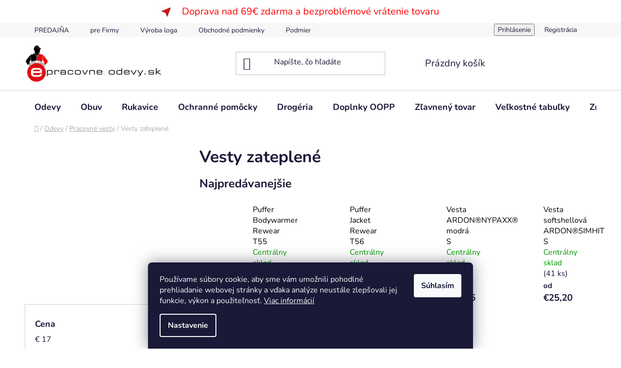

--- FILE ---
content_type: text/html; charset=utf-8
request_url: https://www.epracovneodevy.sk/vesty-zateplene/
body_size: 35618
content:
<!doctype html><html lang="sk" dir="ltr" class="header-background-light external-fonts-loaded"><head><meta charset="utf-8" /><meta name="viewport" content="width=device-width,initial-scale=1" /><title>Vesty zateplené - epracovneodevy.sk</title><link rel="preconnect" href="https://cdn.myshoptet.com" /><link rel="dns-prefetch" href="https://cdn.myshoptet.com" /><link rel="preload" href="https://cdn.myshoptet.com/prj/dist/master/cms/libs/jquery/jquery-1.11.3.min.js" as="script" /><link href="https://cdn.myshoptet.com/prj/dist/master/cms/templates/frontend_templates/shared/css/font-face/nunito.css" rel="stylesheet"><link href="https://cdn.myshoptet.com/prj/dist/master/shop/dist/font-shoptet-13.css.3c47e30adfa2e9e2683b.css" rel="stylesheet"><script>
dataLayer = [];
dataLayer.push({'shoptet' : {
    "pageId": 1123,
    "pageType": "category",
    "currency": "EUR",
    "currencyInfo": {
        "decimalSeparator": ",",
        "exchangeRate": 1,
        "priceDecimalPlaces": 2,
        "symbol": "\u20ac",
        "symbolLeft": 1,
        "thousandSeparator": " "
    },
    "language": "sk",
    "projectId": 507551,
    "category": {
        "guid": "60554a82-ecb6-11ec-ad24-bc97e1a7448e",
        "path": "Odevy | Pracovn\u00e9 vesty | Vesty zateplen\u00e9",
        "parentCategoryGuid": "605370a4-ecb6-11ec-b40e-bc97e1a7448e"
    },
    "cartInfo": {
        "id": null,
        "freeShipping": false,
        "freeShippingFrom": 69,
        "leftToFreeGift": {
            "formattedPrice": "\u20ac0",
            "priceLeft": 0
        },
        "freeGift": false,
        "leftToFreeShipping": {
            "priceLeft": 69,
            "dependOnRegion": 0,
            "formattedPrice": "\u20ac69"
        },
        "discountCoupon": [],
        "getNoBillingShippingPrice": {
            "withoutVat": 0,
            "vat": 0,
            "withVat": 0
        },
        "cartItems": [],
        "taxMode": "ORDINARY"
    },
    "cart": [],
    "customer": {
        "priceRatio": 1,
        "priceListId": 1,
        "groupId": null,
        "registered": false,
        "mainAccount": false
    }
}});
dataLayer.push({'cookie_consent' : {
    "marketing": "denied",
    "analytics": "denied"
}});
document.addEventListener('DOMContentLoaded', function() {
    shoptet.consent.onAccept(function(agreements) {
        if (agreements.length == 0) {
            return;
        }
        dataLayer.push({
            'cookie_consent' : {
                'marketing' : (agreements.includes(shoptet.config.cookiesConsentOptPersonalisation)
                    ? 'granted' : 'denied'),
                'analytics': (agreements.includes(shoptet.config.cookiesConsentOptAnalytics)
                    ? 'granted' : 'denied')
            },
            'event': 'cookie_consent'
        });
    });
});
</script>
<meta property="og:type" content="website"><meta property="og:site_name" content="epracovneodevy.sk"><meta property="og:url" content="https://www.epracovneodevy.sk/vesty-zateplene/"><meta property="og:title" content="Vesty zateplené - epracovneodevy.sk"><meta name="author" content="epracovneodevy.sk"><meta name="web_author" content="Shoptet.sk"><meta name="dcterms.rightsHolder" content="www.epracovneodevy.sk"><meta name="robots" content="index,follow"><meta property="og:image" content="https://www.epracovneodevy.sk/user/categories/orig/vesta_zatepl.png"><meta property="og:description" content="Vesty zateplené, epracovneodevy.sk"><meta name="description" content="Vesty zateplené, epracovneodevy.sk"><style>:root {--color-primary: #000000;--color-primary-h: 0;--color-primary-s: 0%;--color-primary-l: 0%;--color-primary-hover: #ee383f;--color-primary-hover-h: 358;--color-primary-hover-s: 84%;--color-primary-hover-l: 58%;--color-secondary: #EC1C24;--color-secondary-h: 358;--color-secondary-s: 85%;--color-secondary-l: 52%;--color-secondary-hover: #fe0000;--color-secondary-hover-h: 0;--color-secondary-hover-s: 100%;--color-secondary-hover-l: 50%;--color-tertiary: #000000;--color-tertiary-h: 0;--color-tertiary-s: 0%;--color-tertiary-l: 0%;--color-tertiary-hover: #000000;--color-tertiary-hover-h: 0;--color-tertiary-hover-s: 0%;--color-tertiary-hover-l: 0%;--color-header-background: #ffffff;--template-font: "Nunito";--template-headings-font: "Nunito";--header-background-url: url("[data-uri]");--cookies-notice-background: #1A1937;--cookies-notice-color: #F8FAFB;--cookies-notice-button-hover: #f5f5f5;--cookies-notice-link-hover: #27263f;--templates-update-management-preview-mode-content: "Náhľad aktualizácií šablóny je aktívny pre váš prehliadač."}</style>
    
    <link href="https://cdn.myshoptet.com/prj/dist/master/shop/dist/main-13.less.fdb02770e668ba5a70b5.css" rel="stylesheet" />
            <link href="https://cdn.myshoptet.com/prj/dist/master/shop/dist/mobile-header-v1-13.less.629f2f48911e67d0188c.css" rel="stylesheet" />
    
<link rel="next" href="/vesty-zateplene/strana-2/" />    <script>var shoptet = shoptet || {};</script>
    <script src="https://cdn.myshoptet.com/prj/dist/master/shop/dist/main-3g-header.js.27c4444ba5dd6be3416d.js"></script>
<!-- User include --><!-- api 427(81) html code header -->
<link rel="stylesheet" href="https://cdn.myshoptet.com/usr/api2.dklab.cz/user/documents/_doplnky/instagram/507551/9/507551_9.css" type="text/css" /><style>
        :root {
            --dklab-instagram-header-color: #000000;  
            --dklab-instagram-header-background: #DDDDDD;  
            --dklab-instagram-font-weight: 700;
            --dklab-instagram-font-size: 180%;
            --dklab-instagram-logoUrl: url(https://cdn.myshoptet.com/usr/api2.dklab.cz/user/documents/_doplnky/instagram/img/logo-duha.png); 
            --dklab-instagram-logo-size-width: 40px;
            --dklab-instagram-logo-size-height: 40px;                        
            --dklab-instagram-hover-content: 0;                        
            --dklab-instagram-padding: 0px;                        
            --dklab-instagram-border-color: #888888;
            
        }
        </style>
<!-- api 428(82) html code header -->
<link rel="stylesheet" href="https://cdn.myshoptet.com/usr/api2.dklab.cz/user/documents/_doplnky/oblibene/507551/13/507551_13.css" type="text/css" /><style>
        :root {
            --dklab-favourites-flag-color: #E90000;
            --dklab-favourites-flag-text-color: #FFFFFF;
            --dklab-favourites-add-text-color: #000000;            
            --dklab-favourites-remove-text-color: #E90000;            
            --dklab-favourites-add-text-detail-color: #000000;            
            --dklab-favourites-remove-text-detail-color: #E90000;            
            --dklab-favourites-header-icon-color: #E90000;            
            --dklab-favourites-counter-color: #E90000;            
        } </style>
<!-- api 446(100) html code header -->
<link rel="stylesheet" href="https://cdn.myshoptet.com/usr/api2.dklab.cz/user/documents/_doplnky/poznamka/507551/729/507551_729.css" type="text/css" /><style> :root { 
            --dklab-poznamka-color-main: #000000;  
            --dklab-poznamka-color-empty: #A9A9A9;             
            --dklab-poznamka-color-tooltip-background: #000000;             
            --dklab-poznamka-color-tooltip-text: #FFFFFF;             
            --dklab-poznamka-color-cart-message: #000000;             
            --dklab-poznamka-color-cart-message-background: #F7AB31;             
        }
        </style>
<!-- api 1004(637) html code header -->
<script>
      window.mehub = window.mehub || {};
      window.mehub.bonus = {
        businessId: '99fe9119-9ab2-474b-a125-5592054d9bcc',
        addonId: '125a4d3d-45e4-476e-9ee9-a7dc9f0b5e41'
      }
    </script>
    
<!-- service 427(81) html code header -->
<link rel="stylesheet" href="https://cdn.myshoptet.com/usr/api2.dklab.cz/user/documents/_doplnky/instagram/font/instagramplus.css" type="text/css" />

<!-- service 428(82) html code header -->
<style>
@font-face {
    font-family: 'oblibene';
    src:  url('https://cdn.myshoptet.com/usr/api2.dklab.cz/user/documents/_doplnky/oblibene/font/oblibene.eot?v1');
    src:  url('https://cdn.myshoptet.com/usr/api2.dklab.cz/user/documents/_doplnky/oblibene/font/oblibene.eot?v1#iefix') format('embedded-opentype'),
    url('https://cdn.myshoptet.com/usr/api2.dklab.cz/user/documents/_doplnky/oblibene/font/oblibene.ttf?v1') format('truetype'),
    url('https://cdn.myshoptet.com/usr/api2.dklab.cz/user/documents/_doplnky/oblibene/font/oblibene.woff?v1') format('woff'),
    url('https://cdn.myshoptet.com/usr/api2.dklab.cz/user/documents/_doplnky/oblibene/font/oblibene.svg?v1') format('svg');
    font-weight: normal;
    font-style: normal;
}
</style>
<script>
var dklabFavIndividual;
</script>
<!-- service 446(100) html code header -->
<style>
@font-face {
    font-family: 'poznamka';
    src:  url('https://cdn.myshoptet.com/usr/api2.dklab.cz/user/documents/_doplnky/poznamka/font/note.eot?v1');
    src:  url('https://cdn.myshoptet.com/usr/api2.dklab.cz/user/documents/_doplnky/poznamka/font/note.eot?v1#iefix') format('embedded-opentype'),
    url('https://cdn.myshoptet.com/usr/api2.dklab.cz/user/documents/_doplnky/poznamka/font/note.ttf?v1') format('truetype'),
    url('https://cdn.myshoptet.com/usr/api2.dklab.cz/user/documents/_doplnky/poznamka/font/note.woff?v1') format('woff'),
    url('https://cdn.myshoptet.com/usr/api2.dklab.cz/user/documents/_doplnky/poznamka/font/note.svg?v1') format('svg');
    font-weight: normal;
    font-style: normal;
}
</style>
<!-- service 518(170) html code header -->
<link rel="stylesheet" type="text/css" href="https://cdn.myshoptet.com/usr/302565.myshoptet.com/user/documents/assets/sizes/fv-studio-app-sizes.css?24.4.5" />
<style>
body.shoptetak-opal #myBtnTabulka_velikosti {position: relative;margin-bottom: 50px;}
</style>
<!-- service 640(287) html code header -->
<link rel="stylesheet" media="screen" href="https://cdn.myshoptet.com/usr/fvstudio.myshoptet.com/user/documents/datum-doruceni/css/global.css?v=1.09" />
<link rel="stylesheet" media="screen" href="https://cdn.myshoptet.com/usr/fvstudio.myshoptet.com/user/documents/datum-doruceni/css/Disco.css?v=1.95" />


<!-- service 1004(637) html code header -->
<script src="https://mehub-framework.web.app/main.bundle.js?v=1"></script>
<!-- project html code header -->
<link rel="stylesheet" href="https://fonts.googleapis.com/css2?family=Material+Symbols+Outlined:opsz,wght,FILL,GRAD@20..48,100..700,0..1,-50..200" />
<link rel="stylesheet" href="https://cdn.jsdelivr.net/npm/bootstrap-icons@1.11.3/font/bootstrap-icons.min.css">
<style type="text/css">
.benefitBanner__title{ color: #EC1C24 }

@media (min-width: 768px){
.menu-item-29{
display: none!important;
}
}
</style>

<style type="text/css">
.benefitBanner__picture{ max-width: 50px }
</style>

<style type="text/css">
.benefitBanner { margin-top: 50px}
</style>


<style type="text/css">
.benefitBanner { font-size: 14px}
</style>

<style type="text/css">
#dklab_instagram_widget_in { margin-bottom: 20px;

}
</style>

<style type="text/css">
#dklab_instagram_widget.container.grid9 { margin-top: 20px;
height: 200px;
}
</style>

<style type="text/css">
.banner-wrapper { text-align: center}
</style>

<style type="text/css">
.benefitBanner__content{ padding-top: -10px }
</style>

<style type="text/css">
.btn.btn-cart:hover { color: #ffffff }
</style>

<style type="text/css">
.homepage-group-title { font-size: 50px }
</style>

<style type="text/css">
.desktop .banners-row { margin-top: -10px }
</style>

<style type="text/css">
.footer-rows .custom-footer { margin-left: 30px }
</style>

<style type="text/css">
.ordering-process .co-box h4 { color: #EC1C24 }
</style>


<style type="text/css">
button.btn.btn-conversion.add-to-cart-button:hover { color: #ffffff }
</style>


<style type="text/css">
#header .site-name a img {
    max-height: 80px;
}
</style>

<style type="text/css">
@media (max-width: 479px) {
	#header .site-name a img {
    	max-width: 150%;
	}
</style>

<style type="text/css">
@media (min-width: 768px) {
   .welcome h1 {
      text-align: center;
      }

/* Zmenšenie banneru*/
.topInfoBar{
margin: 0px!important;
font-size: 20px!important;
}
.topInfoBar a:before{
width: 30px!important;
height: 30px!important;
}
.helpIconInfo.active{
display:none!important;
}

/*-------------------*/
</style>


<link href="/user/documents/assets/css/style.css?v=1" id='style' rel="stylesheet" />


<style type="text/css">
sp>
an.price-additional { font-size: 10px }
</style>

<style type="text/css">
div.banner-wrapper.banner9 { margin-left: -30px }
</style>

<style type="text/css">
.p-to-cart-block {
    display: flex!important;
    justify-content: flex-start!important;
    align-items: center!important;
    padding: 10px!important;
    flex-wrap: wrap!important;
    width: 100%!important;

}

.p-final-price-wrapper {
    display: flex!important;
    flex-direction: row!important;
    width: 100%!important;
    flex-wrap: wrap;
}
.price-final{
display: block;
	width: 100%;
}

.p-to-cart-block .add-to-cart-button{
    width: 50%;
}

@media only screen and (max-width: 767px) {
.p-to-cart-block .add-to-cart {
    width: 30vw;
    justify-content: flex-start;
}

.p-to-cart-block .add-to-cart-button{
margin-top: 6px;
margin-left: 10vw;
}

}
@media only screen and (min-width: 767px) {
.mobile-break{
display:none
}
}
#banner-premium{
padding: 10px;
border: 1px solid #cfcfcf;
text-align:center;
}
#banner-premium span:nth-of-type(1){
background-color:#EC1C24;
color:white;
padding: 5px;
font-weight: 600;
font-size:25px;
margin-top:0;
}
#banner-premium span{
display:block;
color:#1a1937;
font-size:20px;
font-weight:600;
margin-top:-20px;
}
#prmPriceText{
	margin-bottom:0!important;
}
.carousel-control.right::before, .carousel-control.left::before{
	color: black;
}
.banner-trio{
    display: flex;
    flex-direction: row;
    align-content: center;
    justify-content: center;
    flex-grow: 1;
}
.row.banners-content.body-banners{
    display: flex;
    flex-direction: column;
    align-content: center;
    align-items: center;
    gap:20px;
}
.body-banners>.col-sm-4{
 	width: 100%;
}
.welcome-wrapper{
	padding-bottom:0;
  margin-bottom:0;
}
.welcome p{
	text-align:center;
}
@media (max-width: 767px){
.carousel-control{
	display: none;
}

</style>

<style type="text/css">
.underbBenefitBanner.banner-trio a{ width: 33%; }
.underbBenefitBanner.banner-trio img{ 
padding: 5px;
width: 100%;
    transform: scale(1);
    transition: transform 0.3s ease-out;
}
.underbBenefitBanner.banner-trio img:hover{
    transform: scale(1.02);
    transition: all 0.3s ease-out;
}

.singleBannerDivWrapper{
padding: 10px;
}

.singleBannerDivWrapper img{
transform: scale(1);
    transition: transform 0.3s ease-out;
}

.singleBannerDivWrapper img:hover{
transform: scale(1.02);
    transition: transform 0.3s ease-out;
}

.p-to-cart-block .p-final-price-wrapper{
	line-height: 20px;
}

tr.row-summary { font-weight: 700;
								 font-size: 20px; }
                 
    .singleBannerDivWrapperMobile{
    	display:none;
    }
    .singleBannerDivWrapper{
    	display:block;
    }
    
@media (max-width: 767px){
	.banner-trio{
  	flex-direction: column;
  }
  .underbBenefitBanner.banner-trio a{
  	width: 100%;
  }
  #dklab_instagram_widget{
  	margin: 0;
  }
  #dklab_instagram_widget_heading{
  	padding: 40px 0!important;
  }
  .welcome > h1{
  	text-align: center;
  }
  .welcome-wrapper{
  	margin-top: 0;
    padding-top: 20px;
  }
  .content-wrapper.container .row>div{
  	margin-bottom: 10px;
  }
   .singleBannerDivWrapperMobile{
    	display:block;
      padding: 7px;
   }
   .singleBannerDivWrapper{
   		display: none;
   }
}
</style>

<style>
    #dkLabFavHeaderWrapper .dkLabFavHeaderIconBtn::before{
    font-family: 'Material Symbols Outlined'!important;
    content: '\e210';
    font-size: 30px;
    }
    #dkLabNoteMainWrapper::before{
    content: '';
    }
 </style>  
 
 <style>
 .flag.flag-discount {
    background-color: red;
}  
.price-save{
color: red;
width: 80%;
}
</style>

<style>
    /* Pridanie nadpisu nad sekciu pomocou ::before */
    #dkLabNoteMainWrapper::before {
        content: "Možnosť výroby loga (pridanie obrázku a popisu)";
        display: block;
        font-size: 20px;
        font-weight: bold;
        margin-bottom: 10px;
        color: red;
    }
   
    #dkLabNoteDetailWrapper::after {
        content: "Napíšte nám umiestnenie loga. Napríklad - Umiestnenie: srdce + chrbát + rukáv, Farba loga a veľkosť: Žltá/čierna, dĺžka na šírku v cm";
        display: block;
        font-size: 12px;
        font-weight: bold;
        margin-bottom: 30px;
        color: black;
    }

    
    #dkLabNoteDetailWrapper::before {
        content: "Obrázky prosíme zaslať vo formáte ako PDF – TIF a podobne.";
        display: block;
        font-size: 12px;
        font-weight: bold;
        margin-bottom: 10px;
        color: red;
    }
    .p-to-cart-block .p-final-price-wrapper{
    	white-space: normal;
    }
    .retail .price-final{
    width: auto;
    }
    .retail .p-final-price-wrapper{
    align-items: flex-end;
    gap: 5px;
    }
    
    /*Kontakty section*/
    @media screen and (min-width: 768px){
    .contact .contact-row {
    padding: 30px 0;
    display: grid;
    grid-template-columns: repeat(3, 1fr);
    grid-template-rows: 1fr;
    grid-column-gap: 20px;
    grid-row-gap: 50px;
}
    }
    .contact .contact-col {
    display: flex;
    flex-direction: column;
    justify-content: flex-start;
    align-items: center;
    border: 1px solid #cfcfcf;
    padding: 15px;
    border-radius: 15px;
}

.contact .contact-col span{
text-align: center;
}
.contact .contact-col img {
    width: 70px;
    margin-bottom: 2rem;
}
    
.widget-parameter-wrapper.justified { display: none; }    
</style>


<!-- /User include --><link rel="shortcut icon" href="/favicon.ico" type="image/x-icon" /><link rel="canonical" href="https://www.epracovneodevy.sk/vesty-zateplene/" /></head><body class="desktop id-1123 in-vesty-zateplene template-13 type-category multiple-columns-body columns-mobile-2 columns-3 smart-labels-active ums_forms_redesign--off ums_a11y_category_page--on ums_discussion_rating_forms--off ums_flags_display_unification--on ums_a11y_login--on mobile-header-version-1"><noscript>
    <style>
        #header {
            padding-top: 0;
            position: relative !important;
            top: 0;
        }
        .header-navigation {
            position: relative !important;
        }
        .overall-wrapper {
            margin: 0 !important;
        }
        body:not(.ready) {
            visibility: visible !important;
        }
    </style>
    <div class="no-javascript">
        <div class="no-javascript__title">Musíte zmeniť nastavenie vášho prehliadača</div>
        <div class="no-javascript__text">Pozrite sa na: <a href="https://www.google.com/support/bin/answer.py?answer=23852">Ako povoliť JavaScript vo vašom prehliadači</a>.</div>
        <div class="no-javascript__text">Ak používate software na blokovanie reklám, možno bude potrebné, aby ste povolili JavaScript z tejto stránky.</div>
        <div class="no-javascript__text">Ďakujeme.</div>
    </div>
</noscript>

        <div id="fb-root"></div>
        <script>
            window.fbAsyncInit = function() {
                FB.init({
                    autoLogAppEvents : true,
                    xfbml            : true,
                    version          : 'v24.0'
                });
            };
        </script>
        <script async defer crossorigin="anonymous" src="https://connect.facebook.net/sk_SK/sdk.js#xfbml=1&version=v24.0"></script>    <div class="siteCookies siteCookies--bottom siteCookies--dark js-siteCookies" role="dialog" data-testid="cookiesPopup" data-nosnippet>
        <div class="siteCookies__form">
            <div class="siteCookies__content">
                <div class="siteCookies__text">
                    Používame súbory cookie, aby sme vám umožnili pohodlné prehliadanie webovej stránky a vďaka analýze neustále zlepšovali jej funkcie, výkon a použiteľnosť. <a href="/podmienky-ochrany-osobnych-udajov/" target="_blank" rel="noopener noreferrer">Viac informácií</a>
                </div>
                <p class="siteCookies__links">
                    <button class="siteCookies__link js-cookies-settings" aria-label="Nastavenia cookies" data-testid="cookiesSettings">Nastavenie</button>
                </p>
            </div>
            <div class="siteCookies__buttonWrap">
                                <button class="siteCookies__button js-cookiesConsentSubmit" value="all" aria-label="Prijať cookies" data-testid="buttonCookiesAccept">Súhlasím</button>
            </div>
        </div>
        <script>
            document.addEventListener("DOMContentLoaded", () => {
                const siteCookies = document.querySelector('.js-siteCookies');
                document.addEventListener("scroll", shoptet.common.throttle(() => {
                    const st = document.documentElement.scrollTop;
                    if (st > 1) {
                        siteCookies.classList.add('siteCookies--scrolled');
                    } else {
                        siteCookies.classList.remove('siteCookies--scrolled');
                    }
                }, 100));
            });
        </script>
    </div>
<a href="#content" class="skip-link sr-only">Prejsť na obsah</a><div class="overall-wrapper"><div class="user-action"><div class="container">
    <div class="user-action-in">
                    <div id="login" class="user-action-login popup-widget login-widget" role="dialog" aria-labelledby="loginHeading">
        <div class="popup-widget-inner">
                            <h2 id="loginHeading">Prihlásenie k vášmu účtu</h2><div id="customerLogin"><form action="/action/Customer/Login/" method="post" id="formLoginIncluded" class="csrf-enabled formLogin" data-testid="formLogin"><input type="hidden" name="referer" value="" /><div class="form-group"><div class="input-wrapper email js-validated-element-wrapper no-label"><input type="email" name="email" class="form-control" autofocus placeholder="E-mailová adresa (napr. jan@novak.sk)" data-testid="inputEmail" autocomplete="email" required /></div></div><div class="form-group"><div class="input-wrapper password js-validated-element-wrapper no-label"><input type="password" name="password" class="form-control" placeholder="Heslo" data-testid="inputPassword" autocomplete="current-password" required /><span class="no-display">Nemôžete vyplniť toto pole</span><input type="text" name="surname" value="" class="no-display" /></div></div><div class="form-group"><div class="login-wrapper"><button type="submit" class="btn btn-secondary btn-text btn-login" data-testid="buttonSubmit">Prihlásiť sa</button><div class="password-helper"><a href="/registracia/" data-testid="signup" rel="nofollow">Nová registrácia</a><a href="/klient/zabudnute-heslo/" rel="nofollow">Zabudnuté heslo</a></div></div></div></form>
</div>                    </div>
    </div>

                <div id="cart-widget" class="user-action-cart popup-widget cart-widget loader-wrapper" data-testid="popupCartWidget" role="dialog" aria-hidden="true">
            <div class="popup-widget-inner cart-widget-inner place-cart-here">
                <div class="loader-overlay">
                    <div class="loader"></div>
                </div>
            </div>
        </div>
    </div>
</div>
</div><div class="top-navigation-bar" data-testid="topNavigationBar">

    <div class="container">

                            <div class="top-navigation-menu">
                <ul class="top-navigation-bar-menu">
                                            <li class="top-navigation-menu-item-1459">
                            <a href="/predajna/" title="PREDAJŇA">PREDAJŇA</a>
                        </li>
                                            <li class="top-navigation-menu-item-736">
                            <a href="/pre-firmy/" title="pre Firmy">pre Firmy</a>
                        </li>
                                            <li class="top-navigation-menu-item-1603">
                            <a href="/vyroba-loga/" title="Výroba loga">Výroba loga</a>
                        </li>
                                            <li class="top-navigation-menu-item-39">
                            <a href="/obchodne-podmienky/" title="Obchodné podmienky">Obchodné podmienky</a>
                        </li>
                                            <li class="top-navigation-menu-item-691">
                            <a href="/podmienky-ochrany-osobnych-udajov/" title="Podmienky ochrany osobných údajov">Podmienky ochrany osobných údajov</a>
                        </li>
                                            <li class="top-navigation-menu-item-712">
                            <a href="/moznosti-dopravy-a-platby/" title="Možnosti dopravy a platby">Možnosti dopravy a platby</a>
                        </li>
                                            <li class="top-navigation-menu-item-715">
                            <a href="/reklamacny-poriadok/" title="Reklamačný poriadok">Reklamačný poriadok</a>
                        </li>
                                            <li class="top-navigation-menu-item-718">
                            <a href="/vratenie-tovaru/" title="Vrátenie tovaru">Vrátenie tovaru</a>
                        </li>
                                            <li class="top-navigation-menu-item-721">
                            <a href="/vymena-tovaru/" title="Výmena tovaru">Výmena tovaru</a>
                        </li>
                                            <li class="top-navigation-menu-item-724">
                            <a href="/reklamacia-tovaru/" title="Reklamácia tovaru">Reklamácia tovaru</a>
                        </li>
                                            <li class="top-navigation-menu-item-742">
                            <a href="/odstupenie-od-zmluvy/" title="Odstúpenie od zmluvy &gt;&gt;">Odstúpenie od zmluvy &gt;&gt;</a>
                        </li>
                                            <li class="top-navigation-menu-item-1495">
                            <a href="/velkostne-tabulky/" title="Veľkostné tabuľky">Veľkostné tabuľky</a>
                        </li>
                                    </ul>
                <div class="top-navigation-menu-trigger">Viac</div>
                <ul class="top-navigation-bar-menu-helper"></ul>
            </div>
        
        <div class="top-navigation-tools">
                        <button class="top-nav-button top-nav-button-login toggle-window" type="button" data-target="login" aria-haspopup="dialog" aria-controls="login" aria-expanded="false" data-testid="signin"><span>Prihlásenie</span></button>
    <a href="/registracia/" class="top-nav-button top-nav-button-register" data-testid="headerSignup">Registrácia</a>
        </div>

    </div>

</div>
<header id="header">
        <div class="header-top">
            <div class="container navigation-wrapper header-top-wrapper">
                <div class="site-name"><a href="/" data-testid="linkWebsiteLogo"><img src="https://cdn.myshoptet.com/usr/www.epracovneodevy.sk/user/logos/logo_text-1.png" alt="epracovneodevy.sk" fetchpriority="low" /></a></div>                <div class="search" itemscope itemtype="https://schema.org/WebSite">
                    <meta itemprop="headline" content="Vesty zateplené"/><meta itemprop="url" content="https://www.epracovneodevy.sk"/><meta itemprop="text" content="Vesty zateplené, epracovneodevy.sk"/>                    <form action="/action/ProductSearch/prepareString/" method="post"
    id="formSearchForm" class="search-form compact-form js-search-main"
    itemprop="potentialAction" itemscope itemtype="https://schema.org/SearchAction" data-testid="searchForm">
    <fieldset>
        <meta itemprop="target"
            content="https://www.epracovneodevy.sk/vyhladavanie/?string={string}"/>
        <input type="hidden" name="language" value="sk"/>
        
            
    <span class="search-input-icon" aria-hidden="true"></span>

<input
    type="search"
    name="string"
        class="query-input form-control search-input js-search-input"
    placeholder="Napíšte, čo hľadáte"
    autocomplete="off"
    required
    itemprop="query-input"
    aria-label="Vyhľadávanie"
    data-testid="searchInput"
>
            <button type="submit" class="btn btn-default search-button" data-testid="searchBtn">Hľadať</button>
        
    </fieldset>
</form>
                </div>
                <div class="navigation-buttons">
                    <a href="#" class="toggle-window" data-target="search" data-testid="linkSearchIcon"><span class="sr-only">Hľadať</span></a>
                        
    <a href="/kosik/" class="btn btn-icon toggle-window cart-count" data-target="cart" data-hover="true" data-redirect="true" data-testid="headerCart" rel="nofollow" aria-haspopup="dialog" aria-expanded="false" aria-controls="cart-widget">
        
                <span class="sr-only">Nákupný košík</span>
        
            <span class="cart-price visible-lg-inline-block" data-testid="headerCartPrice">
                                    Prázdny košík                            </span>
        
    
            </a>
                    <a href="#" class="toggle-window" data-target="navigation" data-testid="hamburgerMenu"></a>
                </div>
            </div>
        </div>
        <div class="header-bottom">
            <div class="container navigation-wrapper header-bottom-wrapper js-navigation-container">
                <nav id="navigation" aria-label="Hlavné menu" data-collapsible="true"><div class="navigation-in menu"><ul class="menu-level-1" role="menubar" data-testid="headerMenuItems"><li class="menu-item-877 ext" role="none"><a href="/odevy/" data-testid="headerMenuItem" role="menuitem" aria-haspopup="true" aria-expanded="false"><b>Odevy</b><span class="submenu-arrow"></span></a><ul class="menu-level-2" aria-label="Odevy" tabindex="-1" role="menu"><li class="menu-item-961 has-third-level" role="none"><a href="/monterky/" class="menu-image" data-testid="headerMenuItem" tabindex="-1" aria-hidden="true"><img src="data:image/svg+xml,%3Csvg%20width%3D%22140%22%20height%3D%22100%22%20xmlns%3D%22http%3A%2F%2Fwww.w3.org%2F2000%2Fsvg%22%3E%3C%2Fsvg%3E" alt="" aria-hidden="true" width="140" height="100"  data-src="https://cdn.myshoptet.com/usr/www.epracovneodevy.sk/user/categories/thumb/mont_traky2.png" fetchpriority="low" /></a><div><a href="/monterky/" data-testid="headerMenuItem" role="menuitem"><span>Montérky</span></a>
                                                    <ul class="menu-level-3" role="menu">
                                                                    <li class="menu-item-1240" role="none">
                                        <a href="/monterkove-kolekcie/" data-testid="headerMenuItem" role="menuitem">
                                            Montérkové kolekcie</a>,                                    </li>
                                                                    <li class="menu-item-1264" role="none">
                                        <a href="/monterkove-komplety/" data-testid="headerMenuItem" role="menuitem">
                                            Montérkové komplety</a>,                                    </li>
                                                                    <li class="menu-item-1144" role="none">
                                        <a href="/monterkove-bundy/" data-testid="headerMenuItem" role="menuitem">
                                            Montérkové bundy</a>,                                    </li>
                                                                    <li class="menu-item-1171" role="none">
                                        <a href="/montrkove-vesty/" data-testid="headerMenuItem" role="menuitem">
                                            Montérkové vesty</a>,                                    </li>
                                                                    <li class="menu-item-964" role="none">
                                        <a href="/monterky-do-pasa/" data-testid="headerMenuItem" role="menuitem">
                                            Montérky do pása</a>,                                    </li>
                                                                    <li class="menu-item-1141" role="none">
                                        <a href="/monterky-na-traky/" data-testid="headerMenuItem" role="menuitem">
                                            Montérky na traky</a>,                                    </li>
                                                                    <li class="menu-item-982" role="none">
                                        <a href="/monterkove-kratasy/" data-testid="headerMenuItem" role="menuitem">
                                            Monterkové kraťasy</a>,                                    </li>
                                                                    <li class="menu-item-1165" role="none">
                                        <a href="/monterkove-kombinezy/" data-testid="headerMenuItem" role="menuitem">
                                            Monterkové kombinézy</a>,                                    </li>
                                                                    <li class="menu-item-1929" role="none">
                                        <a href="/esd-monterky/" data-testid="headerMenuItem" role="menuitem">
                                            ESD montérky</a>,                                    </li>
                                                                    <li class="menu-item-1558" role="none">
                                        <a href="/detske-monterky-3/" data-testid="headerMenuItem" role="menuitem">
                                            Detské montérky</a>                                    </li>
                                                            </ul>
                        </div></li><li class="menu-item-955 has-third-level" role="none"><a href="/pracovne-bundy/" class="menu-image" data-testid="headerMenuItem" tabindex="-1" aria-hidden="true"><img src="data:image/svg+xml,%3Csvg%20width%3D%22140%22%20height%3D%22100%22%20xmlns%3D%22http%3A%2F%2Fwww.w3.org%2F2000%2Fsvg%22%3E%3C%2Fsvg%3E" alt="" aria-hidden="true" width="140" height="100"  data-src="https://cdn.myshoptet.com/usr/www.epracovneodevy.sk/user/categories/thumb/prac_bunda2.png" fetchpriority="low" /></a><div><a href="/pracovne-bundy/" data-testid="headerMenuItem" role="menuitem"><span>Pracovné bundy</span></a>
                                                    <ul class="menu-level-3" role="menu">
                                                                    <li class="menu-item-958" role="none">
                                        <a href="/softshell-bundy/" data-testid="headerMenuItem" role="menuitem">
                                            Softshell bundy</a>,                                    </li>
                                                                    <li class="menu-item-1111" role="none">
                                        <a href="/zimne-bundy/" data-testid="headerMenuItem" role="menuitem">
                                            Zimné bundy</a>                                    </li>
                                                            </ul>
                        </div></li><li class="menu-item-1120 has-third-level" role="none"><a href="/pracovne-vesty/" class="menu-image" data-testid="headerMenuItem" tabindex="-1" aria-hidden="true"><img src="data:image/svg+xml,%3Csvg%20width%3D%22140%22%20height%3D%22100%22%20xmlns%3D%22http%3A%2F%2Fwww.w3.org%2F2000%2Fsvg%22%3E%3C%2Fsvg%3E" alt="" aria-hidden="true" width="140" height="100"  data-src="https://cdn.myshoptet.com/usr/www.epracovneodevy.sk/user/categories/thumb/mont_vesta-1.png" fetchpriority="low" /></a><div><a href="/pracovne-vesty/" data-testid="headerMenuItem" role="menuitem"><span>Pracovné vesty</span></a>
                                                    <ul class="menu-level-3" role="menu">
                                                                    <li class="menu-item-1123" role="none">
                                        <a href="/vesty-zateplene/" class="active" data-testid="headerMenuItem" role="menuitem">
                                            Vesty zateplené</a>,                                    </li>
                                                                    <li class="menu-item-1138" role="none">
                                        <a href="/vesty-softshell-fleece/" data-testid="headerMenuItem" role="menuitem">
                                            Vesty Softshell/Fleece</a>                                    </li>
                                                            </ul>
                        </div></li><li class="menu-item-895 has-third-level" role="none"><a href="/pracovne-mikiny-2/" class="menu-image" data-testid="headerMenuItem" tabindex="-1" aria-hidden="true"><img src="data:image/svg+xml,%3Csvg%20width%3D%22140%22%20height%3D%22100%22%20xmlns%3D%22http%3A%2F%2Fwww.w3.org%2F2000%2Fsvg%22%3E%3C%2Fsvg%3E" alt="" aria-hidden="true" width="140" height="100"  data-src="https://cdn.myshoptet.com/usr/www.epracovneodevy.sk/user/categories/thumb/bapes-1.png" fetchpriority="low" /></a><div><a href="/pracovne-mikiny-2/" data-testid="headerMenuItem" role="menuitem"><span>Pracovné mikiny</span></a>
                                                    <ul class="menu-level-3" role="menu">
                                                                    <li class="menu-item-898" role="none">
                                        <a href="/bavlna-polyester-2/" data-testid="headerMenuItem" role="menuitem">
                                            bavlna/polyester</a>,                                    </li>
                                                                    <li class="menu-item-901" role="none">
                                        <a href="/fleece-2/" data-testid="headerMenuItem" role="menuitem">
                                            fleece</a>                                    </li>
                                                            </ul>
                        </div></li><li class="menu-item-1129 has-third-level" role="none"><a href="/reflexne-odevy/" class="menu-image" data-testid="headerMenuItem" tabindex="-1" aria-hidden="true"><img src="data:image/svg+xml,%3Csvg%20width%3D%22140%22%20height%3D%22100%22%20xmlns%3D%22http%3A%2F%2Fwww.w3.org%2F2000%2Fsvg%22%3E%3C%2Fsvg%3E" alt="" aria-hidden="true" width="140" height="100"  data-src="https://cdn.myshoptet.com/usr/www.epracovneodevy.sk/user/categories/thumb/reflex.png" fetchpriority="low" /></a><div><a href="/reflexne-odevy/" data-testid="headerMenuItem" role="menuitem"><span>Reflexné odevy</span></a>
                                                    <ul class="menu-level-3" role="menu">
                                                                    <li class="menu-item-1132" role="none">
                                        <a href="/reflexne-tricka/" data-testid="headerMenuItem" role="menuitem">
                                            Reflexné tričká</a>,                                    </li>
                                                                    <li class="menu-item-1153" role="none">
                                        <a href="/reflexne-mikiny/" data-testid="headerMenuItem" role="menuitem">
                                            Reflexné mikiny</a>,                                    </li>
                                                                    <li class="menu-item-1135" role="none">
                                        <a href="/reflexne-vesty/" data-testid="headerMenuItem" role="menuitem">
                                            Reflexné vesty</a>,                                    </li>
                                                                    <li class="menu-item-1147" role="none">
                                        <a href="/reflexne-bundy/" data-testid="headerMenuItem" role="menuitem">
                                            Reflexné bundy</a>,                                    </li>
                                                                    <li class="menu-item-1150" role="none">
                                        <a href="/reflexne-nohavice/" data-testid="headerMenuItem" role="menuitem">
                                            Reflexné nohavice</a>,                                    </li>
                                                                    <li class="menu-item-1174" role="none">
                                        <a href="/doplnky/" data-testid="headerMenuItem" role="menuitem">
                                            Doplnky</a>                                    </li>
                                                            </ul>
                        </div></li><li class="menu-item-1108" role="none"><a href="/nepremokave-odevy/" class="menu-image" data-testid="headerMenuItem" tabindex="-1" aria-hidden="true"><img src="data:image/svg+xml,%3Csvg%20width%3D%22140%22%20height%3D%22100%22%20xmlns%3D%22http%3A%2F%2Fwww.w3.org%2F2000%2Fsvg%22%3E%3C%2Fsvg%3E" alt="" aria-hidden="true" width="140" height="100"  data-src="https://cdn.myshoptet.com/usr/www.epracovneodevy.sk/user/categories/thumb/nepremokav__.png" fetchpriority="low" /></a><div><a href="/nepremokave-odevy/" data-testid="headerMenuItem" role="menuitem"><span>Nepremokavé odevy</span></a>
                        </div></li><li class="menu-item-1114" role="none"><a href="/zimne-odevy/" class="menu-image" data-testid="headerMenuItem" tabindex="-1" aria-hidden="true"><img src="data:image/svg+xml,%3Csvg%20width%3D%22140%22%20height%3D%22100%22%20xmlns%3D%22http%3A%2F%2Fwww.w3.org%2F2000%2Fsvg%22%3E%3C%2Fsvg%3E" alt="" aria-hidden="true" width="140" height="100"  data-src="https://cdn.myshoptet.com/usr/www.epracovneodevy.sk/user/categories/thumb/zimn__.png" fetchpriority="low" /></a><div><a href="/zimne-odevy/" data-testid="headerMenuItem" role="menuitem"><span>Zimné odevy</span></a>
                        </div></li><li class="menu-item-1234 has-third-level" role="none"><a href="/detske-odevy/" class="menu-image" data-testid="headerMenuItem" tabindex="-1" aria-hidden="true"><img src="data:image/svg+xml,%3Csvg%20width%3D%22140%22%20height%3D%22100%22%20xmlns%3D%22http%3A%2F%2Fwww.w3.org%2F2000%2Fsvg%22%3E%3C%2Fsvg%3E" alt="" aria-hidden="true" width="140" height="100"  data-src="https://cdn.myshoptet.com/usr/www.epracovneodevy.sk/user/categories/thumb/detsk__.png" fetchpriority="low" /></a><div><a href="/detske-odevy/" data-testid="headerMenuItem" role="menuitem"><span>Detské odevy</span></a>
                                                    <ul class="menu-level-3" role="menu">
                                                                    <li class="menu-item-1450" role="none">
                                        <a href="/detske-ciapky/" data-testid="headerMenuItem" role="menuitem">
                                            Detské čiapky</a>,                                    </li>
                                                                    <li class="menu-item-1204" role="none">
                                        <a href="/detske-polokosele/" data-testid="headerMenuItem" role="menuitem">
                                            Detské polokošele</a>,                                    </li>
                                                                    <li class="menu-item-1195" role="none">
                                        <a href="/detske-tricka/" data-testid="headerMenuItem" role="menuitem">
                                            Detské tričká</a>,                                    </li>
                                                                    <li class="menu-item-1225" role="none">
                                        <a href="/detske-kratasy/" data-testid="headerMenuItem" role="menuitem">
                                            Detské kraťasy</a>,                                    </li>
                                                                    <li class="menu-item-1213" role="none">
                                        <a href="/detske-mikiny/" data-testid="headerMenuItem" role="menuitem">
                                            Detské mikiny</a>,                                    </li>
                                                                    <li class="menu-item-1504" role="none">
                                        <a href="/detske-monterky/" data-testid="headerMenuItem" role="menuitem">
                                            Detské montérky</a>                                    </li>
                                                            </ul>
                        </div></li><li class="menu-item-1162 has-third-level" role="none"><a href="/zdravotne-odevy/" class="menu-image" data-testid="headerMenuItem" tabindex="-1" aria-hidden="true"><img src="data:image/svg+xml,%3Csvg%20width%3D%22140%22%20height%3D%22100%22%20xmlns%3D%22http%3A%2F%2Fwww.w3.org%2F2000%2Fsvg%22%3E%3C%2Fsvg%3E" alt="" aria-hidden="true" width="140" height="100"  data-src="https://cdn.myshoptet.com/usr/www.epracovneodevy.sk/user/categories/thumb/zdravot.png" fetchpriority="low" /></a><div><a href="/zdravotne-odevy/" data-testid="headerMenuItem" role="menuitem"><span>Zdravotné odevy</span></a>
                                                    <ul class="menu-level-3" role="menu">
                                                                    <li class="menu-item-1773" role="none">
                                        <a href="/plaste-ardon/" data-testid="headerMenuItem" role="menuitem">
                                            Plášte Ardon</a>,                                    </li>
                                                                    <li class="menu-item-1770" role="none">
                                        <a href="/nohavice-ardon/" data-testid="headerMenuItem" role="menuitem">
                                            Nohavice Ardon</a>,                                    </li>
                                                                    <li class="menu-item-1629" role="none">
                                        <a href="/zeny/" data-testid="headerMenuItem" role="menuitem">
                                            Ženy</a>,                                    </li>
                                                                    <li class="menu-item-1689" role="none">
                                        <a href="/muzi/" data-testid="headerMenuItem" role="menuitem">
                                            Muži</a>                                    </li>
                                                            </ul>
                        </div></li><li class="menu-item-1159" role="none"><a href="/gastro-odevy/" class="menu-image" data-testid="headerMenuItem" tabindex="-1" aria-hidden="true"><img src="data:image/svg+xml,%3Csvg%20width%3D%22140%22%20height%3D%22100%22%20xmlns%3D%22http%3A%2F%2Fwww.w3.org%2F2000%2Fsvg%22%3E%3C%2Fsvg%3E" alt="" aria-hidden="true" width="140" height="100"  data-src="https://cdn.myshoptet.com/usr/www.epracovneodevy.sk/user/categories/thumb/gastro.png" fetchpriority="low" /></a><div><a href="/gastro-odevy/" data-testid="headerMenuItem" role="menuitem"><span>Gastro odevy</span></a>
                        </div></li><li class="menu-item-1030" role="none"><a href="/specialne-odevy/" class="menu-image" data-testid="headerMenuItem" tabindex="-1" aria-hidden="true"><img src="data:image/svg+xml,%3Csvg%20width%3D%22140%22%20height%3D%22100%22%20xmlns%3D%22http%3A%2F%2Fwww.w3.org%2F2000%2Fsvg%22%3E%3C%2Fsvg%3E" alt="" aria-hidden="true" width="140" height="100"  data-src="https://cdn.myshoptet.com/usr/www.epracovneodevy.sk/user/categories/thumb/gamase.png" fetchpriority="low" /></a><div><a href="/specialne-odevy/" data-testid="headerMenuItem" role="menuitem"><span>Špeciálne odevy</span></a>
                        </div></li><li class="menu-item-1297" role="none"><a href="/jednorazove-odevy/" class="menu-image" data-testid="headerMenuItem" tabindex="-1" aria-hidden="true"><img src="data:image/svg+xml,%3Csvg%20width%3D%22140%22%20height%3D%22100%22%20xmlns%3D%22http%3A%2F%2Fwww.w3.org%2F2000%2Fsvg%22%3E%3C%2Fsvg%3E" alt="" aria-hidden="true" width="140" height="100"  data-src="https://cdn.myshoptet.com/usr/www.epracovneodevy.sk/user/categories/thumb/n__vlek.png" fetchpriority="low" /></a><div><a href="/jednorazove-odevy/" data-testid="headerMenuItem" role="menuitem"><span>Jednorázové odevy</span></a>
                        </div></li><li class="menu-item-880 has-third-level" role="none"><a href="/tricka-3/" class="menu-image" data-testid="headerMenuItem" tabindex="-1" aria-hidden="true"><img src="data:image/svg+xml,%3Csvg%20width%3D%22140%22%20height%3D%22100%22%20xmlns%3D%22http%3A%2F%2Fwww.w3.org%2F2000%2Fsvg%22%3E%3C%2Fsvg%3E" alt="" aria-hidden="true" width="140" height="100"  data-src="https://cdn.myshoptet.com/usr/www.epracovneodevy.sk/user/categories/thumb/kat_tri__ko.png" fetchpriority="low" /></a><div><a href="/tricka-3/" data-testid="headerMenuItem" role="menuitem"><span>Tričká</span></a>
                                                    <ul class="menu-level-3" role="menu">
                                                                    <li class="menu-item-883" role="none">
                                        <a href="/tricka-4/" data-testid="headerMenuItem" role="menuitem">
                                            Tričká</a>,                                    </li>
                                                                    <li class="menu-item-886" role="none">
                                        <a href="/polokosele-2/" data-testid="headerMenuItem" role="menuitem">
                                            Polokošele</a>                                    </li>
                                                            </ul>
                        </div></li><li class="menu-item-889" role="none"><a href="/kosele-2/" class="menu-image" data-testid="headerMenuItem" tabindex="-1" aria-hidden="true"><img src="data:image/svg+xml,%3Csvg%20width%3D%22140%22%20height%3D%22100%22%20xmlns%3D%22http%3A%2F%2Fwww.w3.org%2F2000%2Fsvg%22%3E%3C%2Fsvg%3E" alt="" aria-hidden="true" width="140" height="100"  data-src="https://cdn.myshoptet.com/usr/www.epracovneodevy.sk/user/categories/thumb/ko__e__a-1.png" fetchpriority="low" /></a><div><a href="/kosele-2/" data-testid="headerMenuItem" role="menuitem"><span>Košele</span></a>
                        </div></li><li class="menu-item-1554" role="none"><a href="/strazna-sluzba/" class="menu-image" data-testid="headerMenuItem" tabindex="-1" aria-hidden="true"><img src="data:image/svg+xml,%3Csvg%20width%3D%22140%22%20height%3D%22100%22%20xmlns%3D%22http%3A%2F%2Fwww.w3.org%2F2000%2Fsvg%22%3E%3C%2Fsvg%3E" alt="" aria-hidden="true" width="140" height="100"  data-src="https://cdn.myshoptet.com/usr/www.epracovneodevy.sk/user/categories/thumb/strazna_sluzba.jpg" fetchpriority="low" /></a><div><a href="/strazna-sluzba/" data-testid="headerMenuItem" role="menuitem"><span>Strážna služba</span></a>
                        </div></li><li class="menu-item-1486" role="none"><a href="/pracovne-odevy/" class="menu-image" data-testid="headerMenuItem" tabindex="-1" aria-hidden="true"><img src="data:image/svg+xml,%3Csvg%20width%3D%22140%22%20height%3D%22100%22%20xmlns%3D%22http%3A%2F%2Fwww.w3.org%2F2000%2Fsvg%22%3E%3C%2Fsvg%3E" alt="" aria-hidden="true" width="140" height="100"  data-src="https://cdn.myshoptet.com/usr/www.epracovneodevy.sk/user/categories/thumb/pn.png" fetchpriority="low" /></a><div><a href="/pracovne-odevy/" data-testid="headerMenuItem" role="menuitem"><span>Pracovné nohavice</span></a>
                        </div></li><li class="menu-item-1294" role="none"><a href="/pracovne-nohavice/" class="menu-image" data-testid="headerMenuItem" tabindex="-1" aria-hidden="true"><img src="data:image/svg+xml,%3Csvg%20width%3D%22140%22%20height%3D%22100%22%20xmlns%3D%22http%3A%2F%2Fwww.w3.org%2F2000%2Fsvg%22%3E%3C%2Fsvg%3E" alt="" aria-hidden="true" width="140" height="100"  data-src="https://cdn.myshoptet.com/usr/www.epracovneodevy.sk/user/categories/thumb/soft_noh.png" fetchpriority="low" /></a><div><a href="/pracovne-nohavice/" data-testid="headerMenuItem" role="menuitem"><span>Softshellové nohavice</span></a>
                        </div></li><li class="menu-item-904" role="none"><a href="/teplaky-2/" class="menu-image" data-testid="headerMenuItem" tabindex="-1" aria-hidden="true"><img src="data:image/svg+xml,%3Csvg%20width%3D%22140%22%20height%3D%22100%22%20xmlns%3D%22http%3A%2F%2Fwww.w3.org%2F2000%2Fsvg%22%3E%3C%2Fsvg%3E" alt="" aria-hidden="true" width="140" height="100"  data-src="https://cdn.myshoptet.com/usr/www.epracovneodevy.sk/user/categories/thumb/tepl__ky-1.png" fetchpriority="low" /></a><div><a href="/teplaky-2/" data-testid="headerMenuItem" role="menuitem"><span>Tepláky</span></a>
                        </div></li><li class="menu-item-1117" role="none"><a href="/termopradlo/" class="menu-image" data-testid="headerMenuItem" tabindex="-1" aria-hidden="true"><img src="data:image/svg+xml,%3Csvg%20width%3D%22140%22%20height%3D%22100%22%20xmlns%3D%22http%3A%2F%2Fwww.w3.org%2F2000%2Fsvg%22%3E%3C%2Fsvg%3E" alt="" aria-hidden="true" width="140" height="100"  data-src="https://cdn.myshoptet.com/usr/www.epracovneodevy.sk/user/categories/thumb/termo.png" fetchpriority="low" /></a><div><a href="/termopradlo/" data-testid="headerMenuItem" role="menuitem"><span>Termoprádlo</span></a>
                        </div></li><li class="menu-item-976" role="none"><a href="/ponozky/" class="menu-image" data-testid="headerMenuItem" tabindex="-1" aria-hidden="true"><img src="data:image/svg+xml,%3Csvg%20width%3D%22140%22%20height%3D%22100%22%20xmlns%3D%22http%3A%2F%2Fwww.w3.org%2F2000%2Fsvg%22%3E%3C%2Fsvg%3E" alt="" aria-hidden="true" width="140" height="100"  data-src="https://cdn.myshoptet.com/usr/www.epracovneodevy.sk/user/categories/thumb/pono__.png" fetchpriority="low" /></a><div><a href="/ponozky/" data-testid="headerMenuItem" role="menuitem"><span>Ponožky</span></a>
                        </div></li><li class="menu-item-1456" role="none"><a href="/opasky-a-traky/" class="menu-image" data-testid="headerMenuItem" tabindex="-1" aria-hidden="true"><img src="data:image/svg+xml,%3Csvg%20width%3D%22140%22%20height%3D%22100%22%20xmlns%3D%22http%3A%2F%2Fwww.w3.org%2F2000%2Fsvg%22%3E%3C%2Fsvg%3E" alt="" aria-hidden="true" width="140" height="100"  data-src="https://cdn.myshoptet.com/usr/www.epracovneodevy.sk/user/categories/thumb/opasky_traky.png" fetchpriority="low" /></a><div><a href="/opasky-a-traky/" data-testid="headerMenuItem" role="menuitem"><span>Opasky a traky</span></a>
                        </div></li><li class="menu-item-1069 has-third-level" role="none"><a href="/ciapky/" class="menu-image" data-testid="headerMenuItem" tabindex="-1" aria-hidden="true"><img src="data:image/svg+xml,%3Csvg%20width%3D%22140%22%20height%3D%22100%22%20xmlns%3D%22http%3A%2F%2Fwww.w3.org%2F2000%2Fsvg%22%3E%3C%2Fsvg%3E" alt="" aria-hidden="true" width="140" height="100"  data-src="https://cdn.myshoptet.com/usr/www.epracovneodevy.sk/user/categories/thumb/__iapka.png" fetchpriority="low" /></a><div><a href="/ciapky/" data-testid="headerMenuItem" role="menuitem"><span>Čiapky</span></a>
                                                    <ul class="menu-level-3" role="menu">
                                                                    <li class="menu-item-1072" role="none">
                                        <a href="/zima-leto/" data-testid="headerMenuItem" role="menuitem">
                                            Zima/Leto</a>,                                    </li>
                                                                    <li class="menu-item-1156" role="none">
                                        <a href="/reflexne/" data-testid="headerMenuItem" role="menuitem">
                                            Reflexné</a>                                    </li>
                                                            </ul>
                        </div></li><li class="menu-item-1237" role="none"><a href="/zastery/" class="menu-image" data-testid="headerMenuItem" tabindex="-1" aria-hidden="true"><img src="data:image/svg+xml,%3Csvg%20width%3D%22140%22%20height%3D%22100%22%20xmlns%3D%22http%3A%2F%2Fwww.w3.org%2F2000%2Fsvg%22%3E%3C%2Fsvg%3E" alt="" aria-hidden="true" width="140" height="100"  data-src="https://cdn.myshoptet.com/usr/www.epracovneodevy.sk/user/categories/thumb/z__stera.png" fetchpriority="low" /></a><div><a href="/zastery/" data-testid="headerMenuItem" role="menuitem"><span>Zástery</span></a>
                        </div></li><li class="menu-item-1620" role="none"><a href="/novinky/" class="menu-image" data-testid="headerMenuItem" tabindex="-1" aria-hidden="true"><img src="data:image/svg+xml,%3Csvg%20width%3D%22140%22%20height%3D%22100%22%20xmlns%3D%22http%3A%2F%2Fwww.w3.org%2F2000%2Fsvg%22%3E%3C%2Fsvg%3E" alt="" aria-hidden="true" width="140" height="100"  data-src="https://cdn.myshoptet.com/usr/www.epracovneodevy.sk/user/categories/thumb/novinka.png" fetchpriority="low" /></a><div><a href="/novinky/" data-testid="headerMenuItem" role="menuitem"><span>Novinky</span></a>
                        </div></li></ul></li>
<li class="menu-item-943 ext" role="none"><a href="/obuv/" data-testid="headerMenuItem" role="menuitem" aria-haspopup="true" aria-expanded="false"><b>Obuv</b><span class="submenu-arrow"></span></a><ul class="menu-level-2" aria-label="Obuv" tabindex="-1" role="menu"><li class="menu-item-970" role="none"><a href="/vysoka-obuv/" class="menu-image" data-testid="headerMenuItem" tabindex="-1" aria-hidden="true"><img src="data:image/svg+xml,%3Csvg%20width%3D%22140%22%20height%3D%22100%22%20xmlns%3D%22http%3A%2F%2Fwww.w3.org%2F2000%2Fsvg%22%3E%3C%2Fsvg%3E" alt="" aria-hidden="true" width="140" height="100"  data-src="https://cdn.myshoptet.com/usr/www.epracovneodevy.sk/user/categories/thumb/vysok___obuv.png" fetchpriority="low" /></a><div><a href="/vysoka-obuv/" data-testid="headerMenuItem" role="menuitem"><span>Vysoká obuv</span></a>
                        </div></li><li class="menu-item-973" role="none"><a href="/clenkova-obuv/" class="menu-image" data-testid="headerMenuItem" tabindex="-1" aria-hidden="true"><img src="data:image/svg+xml,%3Csvg%20width%3D%22140%22%20height%3D%22100%22%20xmlns%3D%22http%3A%2F%2Fwww.w3.org%2F2000%2Fsvg%22%3E%3C%2Fsvg%3E" alt="" aria-hidden="true" width="140" height="100"  data-src="https://cdn.myshoptet.com/usr/www.epracovneodevy.sk/user/categories/thumb/__lenkov___obuv.png" fetchpriority="low" /></a><div><a href="/clenkova-obuv/" data-testid="headerMenuItem" role="menuitem"><span>Členková obuv</span></a>
                        </div></li><li class="menu-item-952" role="none"><a href="/polovicna-obuv/" class="menu-image" data-testid="headerMenuItem" tabindex="-1" aria-hidden="true"><img src="data:image/svg+xml,%3Csvg%20width%3D%22140%22%20height%3D%22100%22%20xmlns%3D%22http%3A%2F%2Fwww.w3.org%2F2000%2Fsvg%22%3E%3C%2Fsvg%3E" alt="" aria-hidden="true" width="140" height="100"  data-src="https://cdn.myshoptet.com/usr/www.epracovneodevy.sk/user/categories/thumb/polo_obuv.png" fetchpriority="low" /></a><div><a href="/polovicna-obuv/" data-testid="headerMenuItem" role="menuitem"><span>Polovičná obuv</span></a>
                        </div></li><li class="menu-item-949" role="none"><a href="/sandalova-obuv/" class="menu-image" data-testid="headerMenuItem" tabindex="-1" aria-hidden="true"><img src="data:image/svg+xml,%3Csvg%20width%3D%22140%22%20height%3D%22100%22%20xmlns%3D%22http%3A%2F%2Fwww.w3.org%2F2000%2Fsvg%22%3E%3C%2Fsvg%3E" alt="" aria-hidden="true" width="140" height="100"  data-src="https://cdn.myshoptet.com/usr/www.epracovneodevy.sk/user/categories/thumb/sand__l_ouv.png" fetchpriority="low" /></a><div><a href="/sandalova-obuv/" data-testid="headerMenuItem" role="menuitem"><span>Sandálová obuv</span></a>
                        </div></li><li class="menu-item-979" role="none"><a href="/zimna-obuv/" class="menu-image" data-testid="headerMenuItem" tabindex="-1" aria-hidden="true"><img src="data:image/svg+xml,%3Csvg%20width%3D%22140%22%20height%3D%22100%22%20xmlns%3D%22http%3A%2F%2Fwww.w3.org%2F2000%2Fsvg%22%3E%3C%2Fsvg%3E" alt="" aria-hidden="true" width="140" height="100"  data-src="https://cdn.myshoptet.com/usr/www.epracovneodevy.sk/user/categories/thumb/zimn___obuv.png" fetchpriority="low" /></a><div><a href="/zimna-obuv/" data-testid="headerMenuItem" role="menuitem"><span>Zimná obuv</span></a>
                        </div></li><li class="menu-item-988" role="none"><a href="/zvaracska-obuv/" class="menu-image" data-testid="headerMenuItem" tabindex="-1" aria-hidden="true"><img src="data:image/svg+xml,%3Csvg%20width%3D%22140%22%20height%3D%22100%22%20xmlns%3D%22http%3A%2F%2Fwww.w3.org%2F2000%2Fsvg%22%3E%3C%2Fsvg%3E" alt="" aria-hidden="true" width="140" height="100"  data-src="https://cdn.myshoptet.com/usr/www.epracovneodevy.sk/user/categories/thumb/zv__ra___obuv.png" fetchpriority="low" /></a><div><a href="/zvaracska-obuv/" data-testid="headerMenuItem" role="menuitem"><span>Zváračská obuv</span></a>
                        </div></li><li class="menu-item-946" role="none"><a href="/trekova-obuv/" class="menu-image" data-testid="headerMenuItem" tabindex="-1" aria-hidden="true"><img src="data:image/svg+xml,%3Csvg%20width%3D%22140%22%20height%3D%22100%22%20xmlns%3D%22http%3A%2F%2Fwww.w3.org%2F2000%2Fsvg%22%3E%3C%2Fsvg%3E" alt="" aria-hidden="true" width="140" height="100"  data-src="https://cdn.myshoptet.com/usr/www.epracovneodevy.sk/user/categories/thumb/trek_obuv.png" fetchpriority="low" /></a><div><a href="/trekova-obuv/" data-testid="headerMenuItem" role="menuitem"><span>Treková obuv</span></a>
                        </div></li><li class="menu-item-985" role="none"><a href="/zdravotna-obuv/" class="menu-image" data-testid="headerMenuItem" tabindex="-1" aria-hidden="true"><img src="data:image/svg+xml,%3Csvg%20width%3D%22140%22%20height%3D%22100%22%20xmlns%3D%22http%3A%2F%2Fwww.w3.org%2F2000%2Fsvg%22%3E%3C%2Fsvg%3E" alt="" aria-hidden="true" width="140" height="100"  data-src="https://cdn.myshoptet.com/usr/www.epracovneodevy.sk/user/categories/thumb/zdravo_obuv.png" fetchpriority="low" /></a><div><a href="/zdravotna-obuv/" data-testid="headerMenuItem" role="menuitem"><span>Zdravotná obuv</span></a>
                        </div></li><li class="menu-item-1105" role="none"><a href="/gumova-obuv/" class="menu-image" data-testid="headerMenuItem" tabindex="-1" aria-hidden="true"><img src="data:image/svg+xml,%3Csvg%20width%3D%22140%22%20height%3D%22100%22%20xmlns%3D%22http%3A%2F%2Fwww.w3.org%2F2000%2Fsvg%22%3E%3C%2Fsvg%3E" alt="" aria-hidden="true" width="140" height="100"  data-src="https://cdn.myshoptet.com/usr/www.epracovneodevy.sk/user/categories/thumb/gumov___obuv.png" fetchpriority="low" /></a><div><a href="/gumova-obuv/" data-testid="headerMenuItem" role="menuitem"><span>Gumová obuv</span></a>
                        </div></li><li class="menu-item-967" role="none"><a href="/doplnky-k-obuvy/" class="menu-image" data-testid="headerMenuItem" tabindex="-1" aria-hidden="true"><img src="data:image/svg+xml,%3Csvg%20width%3D%22140%22%20height%3D%22100%22%20xmlns%3D%22http%3A%2F%2Fwww.w3.org%2F2000%2Fsvg%22%3E%3C%2Fsvg%3E" alt="" aria-hidden="true" width="140" height="100"  data-src="https://cdn.myshoptet.com/usr/www.epracovneodevy.sk/user/categories/thumb/doplnky_obuv.png" fetchpriority="low" /></a><div><a href="/doplnky-k-obuvy/" data-testid="headerMenuItem" role="menuitem"><span>Doplnky k obuvy</span></a>
                        </div></li><li class="menu-item-1471" role="none"><a href="/vychadzkova-obuv/" class="menu-image" data-testid="headerMenuItem" tabindex="-1" aria-hidden="true"><img src="data:image/svg+xml,%3Csvg%20width%3D%22140%22%20height%3D%22100%22%20xmlns%3D%22http%3A%2F%2Fwww.w3.org%2F2000%2Fsvg%22%3E%3C%2Fsvg%3E" alt="" aria-hidden="true" width="140" height="100"  data-src="https://cdn.myshoptet.com/usr/www.epracovneodevy.sk/user/categories/thumb/vobuv.png" fetchpriority="low" /></a><div><a href="/vychadzkova-obuv/" data-testid="headerMenuItem" role="menuitem"><span>Vychádzková obuv</span></a>
                        </div></li><li class="menu-item-1623" role="none"><a href="/novinky-2/" class="menu-image" data-testid="headerMenuItem" tabindex="-1" aria-hidden="true"><img src="data:image/svg+xml,%3Csvg%20width%3D%22140%22%20height%3D%22100%22%20xmlns%3D%22http%3A%2F%2Fwww.w3.org%2F2000%2Fsvg%22%3E%3C%2Fsvg%3E" alt="" aria-hidden="true" width="140" height="100"  data-src="https://cdn.myshoptet.com/usr/www.epracovneodevy.sk/user/categories/thumb/lucky_animals_-_banner_(1200_x_628_px).png" fetchpriority="low" /></a><div><a href="/novinky-2/" data-testid="headerMenuItem" role="menuitem"><span>Novinky</span></a>
                        </div></li></ul></li>
<li class="menu-item-991 ext" role="none"><a href="/rukavice/" data-testid="headerMenuItem" role="menuitem" aria-haspopup="true" aria-expanded="false"><b>Rukavice</b><span class="submenu-arrow"></span></a><ul class="menu-level-2" aria-label="Rukavice" tabindex="-1" role="menu"><li class="menu-item-1288" role="none"><a href="/kombinovane/" class="menu-image" data-testid="headerMenuItem" tabindex="-1" aria-hidden="true"><img src="data:image/svg+xml,%3Csvg%20width%3D%22140%22%20height%3D%22100%22%20xmlns%3D%22http%3A%2F%2Fwww.w3.org%2F2000%2Fsvg%22%3E%3C%2Fsvg%3E" alt="" aria-hidden="true" width="140" height="100"  data-src="https://cdn.myshoptet.com/usr/www.epracovneodevy.sk/user/categories/thumb/kombinovan__.png" fetchpriority="low" /></a><div><a href="/kombinovane/" data-testid="headerMenuItem" role="menuitem"><span>Kombinované</span></a>
                        </div></li><li class="menu-item-1006" role="none"><a href="/celokozene/" class="menu-image" data-testid="headerMenuItem" tabindex="-1" aria-hidden="true"><img src="data:image/svg+xml,%3Csvg%20width%3D%22140%22%20height%3D%22100%22%20xmlns%3D%22http%3A%2F%2Fwww.w3.org%2F2000%2Fsvg%22%3E%3C%2Fsvg%3E" alt="" aria-hidden="true" width="140" height="100"  data-src="https://cdn.myshoptet.com/usr/www.epracovneodevy.sk/user/categories/thumb/ko___rukavice.png" fetchpriority="low" /></a><div><a href="/celokozene/" data-testid="headerMenuItem" role="menuitem"><span>Celokožené</span></a>
                        </div></li><li class="menu-item-997" role="none"><a href="/macane/" class="menu-image" data-testid="headerMenuItem" tabindex="-1" aria-hidden="true"><img src="data:image/svg+xml,%3Csvg%20width%3D%22140%22%20height%3D%22100%22%20xmlns%3D%22http%3A%2F%2Fwww.w3.org%2F2000%2Fsvg%22%3E%3C%2Fsvg%3E" alt="" aria-hidden="true" width="140" height="100"  data-src="https://cdn.myshoptet.com/usr/www.epracovneodevy.sk/user/categories/thumb/m____an___ruk.png" fetchpriority="low" /></a><div><a href="/macane/" data-testid="headerMenuItem" role="menuitem"><span>Máčané</span></a>
                        </div></li><li class="menu-item-1003" role="none"><a href="/pletene-a-site/" class="menu-image" data-testid="headerMenuItem" tabindex="-1" aria-hidden="true"><img src="data:image/svg+xml,%3Csvg%20width%3D%22140%22%20height%3D%22100%22%20xmlns%3D%22http%3A%2F%2Fwww.w3.org%2F2000%2Fsvg%22%3E%3C%2Fsvg%3E" alt="" aria-hidden="true" width="140" height="100"  data-src="https://cdn.myshoptet.com/usr/www.epracovneodevy.sk/user/categories/thumb/__it___ruk.png" fetchpriority="low" /></a><div><a href="/pletene-a-site/" data-testid="headerMenuItem" role="menuitem"><span>Pletené a šité</span></a>
                        </div></li><li class="menu-item-1291" role="none"><a href="/atg/" class="menu-image" data-testid="headerMenuItem" tabindex="-1" aria-hidden="true"><img src="data:image/svg+xml,%3Csvg%20width%3D%22140%22%20height%3D%22100%22%20xmlns%3D%22http%3A%2F%2Fwww.w3.org%2F2000%2Fsvg%22%3E%3C%2Fsvg%3E" alt="" aria-hidden="true" width="140" height="100"  data-src="https://cdn.myshoptet.com/usr/www.epracovneodevy.sk/user/categories/thumb/atg.png" fetchpriority="low" /></a><div><a href="/atg/" data-testid="headerMenuItem" role="menuitem"><span>ATG</span></a>
                        </div></li><li class="menu-item-1000" role="none"><a href="/do-zleho-pocasia/" class="menu-image" data-testid="headerMenuItem" tabindex="-1" aria-hidden="true"><img src="data:image/svg+xml,%3Csvg%20width%3D%22140%22%20height%3D%22100%22%20xmlns%3D%22http%3A%2F%2Fwww.w3.org%2F2000%2Fsvg%22%3E%3C%2Fsvg%3E" alt="" aria-hidden="true" width="140" height="100"  data-src="https://cdn.myshoptet.com/usr/www.epracovneodevy.sk/user/categories/thumb/ruk_zl___po__asie.png" fetchpriority="low" /></a><div><a href="/do-zleho-pocasia/" data-testid="headerMenuItem" role="menuitem"><span>Do zlého počasia</span></a>
                        </div></li><li class="menu-item-1009" role="none"><a href="/protirezne/" class="menu-image" data-testid="headerMenuItem" tabindex="-1" aria-hidden="true"><img src="data:image/svg+xml,%3Csvg%20width%3D%22140%22%20height%3D%22100%22%20xmlns%3D%22http%3A%2F%2Fwww.w3.org%2F2000%2Fsvg%22%3E%3C%2Fsvg%3E" alt="" aria-hidden="true" width="140" height="100"  data-src="https://cdn.myshoptet.com/usr/www.epracovneodevy.sk/user/categories/thumb/protirez_ruk.png" fetchpriority="low" /></a><div><a href="/protirezne/" data-testid="headerMenuItem" role="menuitem"><span>Protirezné</span></a>
                        </div></li><li class="menu-item-1027" role="none"><a href="/esd-antistaticke/" class="menu-image" data-testid="headerMenuItem" tabindex="-1" aria-hidden="true"><img src="data:image/svg+xml,%3Csvg%20width%3D%22140%22%20height%3D%22100%22%20xmlns%3D%22http%3A%2F%2Fwww.w3.org%2F2000%2Fsvg%22%3E%3C%2Fsvg%3E" alt="" aria-hidden="true" width="140" height="100"  data-src="https://cdn.myshoptet.com/usr/www.epracovneodevy.sk/user/categories/thumb/esd_ruk.png" fetchpriority="low" /></a><div><a href="/esd-antistaticke/" data-testid="headerMenuItem" role="menuitem"><span>ESD Antistatické</span></a>
                        </div></li><li class="menu-item-1033" role="none"><a href="/jednorazove/" class="menu-image" data-testid="headerMenuItem" tabindex="-1" aria-hidden="true"><img src="data:image/svg+xml,%3Csvg%20width%3D%22140%22%20height%3D%22100%22%20xmlns%3D%22http%3A%2F%2Fwww.w3.org%2F2000%2Fsvg%22%3E%3C%2Fsvg%3E" alt="" aria-hidden="true" width="140" height="100"  data-src="https://cdn.myshoptet.com/usr/www.epracovneodevy.sk/user/categories/thumb/jednor__zov__.png" fetchpriority="low" /></a><div><a href="/jednorazove/" data-testid="headerMenuItem" role="menuitem"><span>Jednorázové</span></a>
                        </div></li><li class="menu-item-1024" role="none"><a href="/chemicke-a-upratovacie/" class="menu-image" data-testid="headerMenuItem" tabindex="-1" aria-hidden="true"><img src="data:image/svg+xml,%3Csvg%20width%3D%22140%22%20height%3D%22100%22%20xmlns%3D%22http%3A%2F%2Fwww.w3.org%2F2000%2Fsvg%22%3E%3C%2Fsvg%3E" alt="" aria-hidden="true" width="140" height="100"  data-src="https://cdn.myshoptet.com/usr/www.epracovneodevy.sk/user/categories/thumb/chemick___uk.png" fetchpriority="low" /></a><div><a href="/chemicke-a-upratovacie/" data-testid="headerMenuItem" role="menuitem"><span>Chemické a upratovacie</span></a>
                        </div></li><li class="menu-item-1015" role="none"><a href="/zvaracske/" class="menu-image" data-testid="headerMenuItem" tabindex="-1" aria-hidden="true"><img src="data:image/svg+xml,%3Csvg%20width%3D%22140%22%20height%3D%22100%22%20xmlns%3D%22http%3A%2F%2Fwww.w3.org%2F2000%2Fsvg%22%3E%3C%2Fsvg%3E" alt="" aria-hidden="true" width="140" height="100"  data-src="https://cdn.myshoptet.com/usr/www.epracovneodevy.sk/user/categories/thumb/zv__ra__sk___rukavice.png" fetchpriority="low" /></a><div><a href="/zvaracske/" data-testid="headerMenuItem" role="menuitem"><span>Zváračské</span></a>
                        </div></li><li class="menu-item-1012" role="none"><a href="/teplovzdorne/" class="menu-image" data-testid="headerMenuItem" tabindex="-1" aria-hidden="true"><img src="data:image/svg+xml,%3Csvg%20width%3D%22140%22%20height%3D%22100%22%20xmlns%3D%22http%3A%2F%2Fwww.w3.org%2F2000%2Fsvg%22%3E%3C%2Fsvg%3E" alt="" aria-hidden="true" width="140" height="100"  data-src="https://cdn.myshoptet.com/usr/www.epracovneodevy.sk/user/categories/thumb/teplovzdr_ruk.png" fetchpriority="low" /></a><div><a href="/teplovzdorne/" data-testid="headerMenuItem" role="menuitem"><span>Teplovzdorné</span></a>
                        </div></li><li class="menu-item-1468" role="none"><a href="/zahradne/" class="menu-image" data-testid="headerMenuItem" tabindex="-1" aria-hidden="true"><img src="data:image/svg+xml,%3Csvg%20width%3D%22140%22%20height%3D%22100%22%20xmlns%3D%22http%3A%2F%2Fwww.w3.org%2F2000%2Fsvg%22%3E%3C%2Fsvg%3E" alt="" aria-hidden="true" width="140" height="100"  data-src="https://cdn.myshoptet.com/usr/www.epracovneodevy.sk/user/categories/thumb/z__hradn__.png" fetchpriority="low" /></a><div><a href="/zahradne/" data-testid="headerMenuItem" role="menuitem"><span>Záhradné</span></a>
                        </div></li><li class="menu-item-1498" role="none"><a href="/antivibracne/" class="menu-image" data-testid="headerMenuItem" tabindex="-1" aria-hidden="true"><img src="data:image/svg+xml,%3Csvg%20width%3D%22140%22%20height%3D%22100%22%20xmlns%3D%22http%3A%2F%2Fwww.w3.org%2F2000%2Fsvg%22%3E%3C%2Fsvg%3E" alt="" aria-hidden="true" width="140" height="100"  data-src="https://cdn.myshoptet.com/usr/www.epracovneodevy.sk/user/categories/thumb/anti.png" fetchpriority="low" /></a><div><a href="/antivibracne/" data-testid="headerMenuItem" role="menuitem"><span>Antivibračné</span></a>
                        </div></li></ul></li>
<li class="menu-item-1042 ext" role="none"><a href="/ochranne-pomocky/" data-testid="headerMenuItem" role="menuitem" aria-haspopup="true" aria-expanded="false"><b>Ochranné pomôcky</b><span class="submenu-arrow"></span></a><ul class="menu-level-2" aria-label="Ochranné pomôcky" tabindex="-1" role="menu"><li class="menu-item-1054 has-third-level" role="none"><a href="/ochrana-hlavy/" class="menu-image" data-testid="headerMenuItem" tabindex="-1" aria-hidden="true"><img src="data:image/svg+xml,%3Csvg%20width%3D%22140%22%20height%3D%22100%22%20xmlns%3D%22http%3A%2F%2Fwww.w3.org%2F2000%2Fsvg%22%3E%3C%2Fsvg%3E" alt="" aria-hidden="true" width="140" height="100"  data-src="https://cdn.myshoptet.com/usr/www.epracovneodevy.sk/user/categories/thumb/prilba.png" fetchpriority="low" /></a><div><a href="/ochrana-hlavy/" data-testid="headerMenuItem" role="menuitem"><span>Ochrana hlavy</span></a>
                                                    <ul class="menu-level-3" role="menu">
                                                                    <li class="menu-item-1057" role="none">
                                        <a href="/prilby/" data-testid="headerMenuItem" role="menuitem">
                                            Prilby</a>,                                    </li>
                                                                    <li class="menu-item-1060" role="none">
                                        <a href="/stity/" data-testid="headerMenuItem" role="menuitem">
                                            Štíty</a>                                    </li>
                                                            </ul>
                        </div></li><li class="menu-item-1045 has-third-level" role="none"><a href="/ochrana-sluchu/" class="menu-image" data-testid="headerMenuItem" tabindex="-1" aria-hidden="true"><img src="data:image/svg+xml,%3Csvg%20width%3D%22140%22%20height%3D%22100%22%20xmlns%3D%22http%3A%2F%2Fwww.w3.org%2F2000%2Fsvg%22%3E%3C%2Fsvg%3E" alt="" aria-hidden="true" width="140" height="100"  data-src="https://cdn.myshoptet.com/usr/www.epracovneodevy.sk/user/categories/thumb/sl__chadl__.png" fetchpriority="low" /></a><div><a href="/ochrana-sluchu/" data-testid="headerMenuItem" role="menuitem"><span>Ochrana sluchu</span></a>
                                                    <ul class="menu-level-3" role="menu">
                                                                    <li class="menu-item-1048" role="none">
                                        <a href="/zatkove-chranice/" data-testid="headerMenuItem" role="menuitem">
                                            Zátkové chrániče</a>,                                    </li>
                                                                    <li class="menu-item-1051" role="none">
                                        <a href="/muslove-chranice/" data-testid="headerMenuItem" role="menuitem">
                                            Mušľové chrániče</a>                                    </li>
                                                            </ul>
                        </div></li><li class="menu-item-1063 has-third-level" role="none"><a href="/ochrana-zraku/" class="menu-image" data-testid="headerMenuItem" tabindex="-1" aria-hidden="true"><img src="data:image/svg+xml,%3Csvg%20width%3D%22140%22%20height%3D%22100%22%20xmlns%3D%22http%3A%2F%2Fwww.w3.org%2F2000%2Fsvg%22%3E%3C%2Fsvg%3E" alt="" aria-hidden="true" width="140" height="100"  data-src="https://cdn.myshoptet.com/usr/www.epracovneodevy.sk/user/categories/thumb/zrak.png" fetchpriority="low" /></a><div><a href="/ochrana-zraku/" data-testid="headerMenuItem" role="menuitem"><span>Ochrana zraku</span></a>
                                                    <ul class="menu-level-3" role="menu">
                                                                    <li class="menu-item-1066" role="none">
                                        <a href="/ciry-priezor/" data-testid="headerMenuItem" role="menuitem">
                                            Číry priezor</a>,                                    </li>
                                                                    <li class="menu-item-1081" role="none">
                                        <a href="/dymovy-priezor/" data-testid="headerMenuItem" role="menuitem">
                                            Dymový priezor</a>,                                    </li>
                                                                    <li class="menu-item-1084" role="none">
                                        <a href="/zlty-priezor/" data-testid="headerMenuItem" role="menuitem">
                                            Žltý priezor</a>,                                    </li>
                                                                    <li class="menu-item-1078" role="none">
                                        <a href="/uzatvorene-okuliare/" data-testid="headerMenuItem" role="menuitem">
                                            Uzatvorené okuliare</a>,                                    </li>
                                                                    <li class="menu-item-1075" role="none">
                                        <a href="/zvaracie-okuliare-a-kukly/" data-testid="headerMenuItem" role="menuitem">
                                            Zváracie okuliare a kukly</a>,                                    </li>
                                                                    <li class="menu-item-1087" role="none">
                                        <a href="/univet/" data-testid="headerMenuItem" role="menuitem">
                                            Univet</a>,                                    </li>
                                                                    <li class="menu-item-1090" role="none">
                                        <a href="/prislusenstvo/" data-testid="headerMenuItem" role="menuitem">
                                            Príslušenstvo</a>                                    </li>
                                                            </ul>
                        </div></li><li class="menu-item-1093 has-third-level" role="none"><a href="/ochrana-dychania/" class="menu-image" data-testid="headerMenuItem" tabindex="-1" aria-hidden="true"><img src="data:image/svg+xml,%3Csvg%20width%3D%22140%22%20height%3D%22100%22%20xmlns%3D%22http%3A%2F%2Fwww.w3.org%2F2000%2Fsvg%22%3E%3C%2Fsvg%3E" alt="" aria-hidden="true" width="140" height="100"  data-src="https://cdn.myshoptet.com/usr/www.epracovneodevy.sk/user/categories/thumb/resp.png" fetchpriority="low" /></a><div><a href="/ochrana-dychania/" data-testid="headerMenuItem" role="menuitem"><span>Ochrana dýchania</span></a>
                                                    <ul class="menu-level-3" role="menu">
                                                                    <li class="menu-item-1096" role="none">
                                        <a href="/respiratory-a-ruska/" data-testid="headerMenuItem" role="menuitem">
                                            Respirátory a rúška</a>,                                    </li>
                                                                    <li class="menu-item-1099" role="none">
                                        <a href="/masky/" data-testid="headerMenuItem" role="menuitem">
                                            Masky</a>,                                    </li>
                                                                    <li class="menu-item-1102" role="none">
                                        <a href="/filtre-do-masiek/" data-testid="headerMenuItem" role="menuitem">
                                            Filtre do masiek</a>,                                    </li>
                                                                    <li class="menu-item-1462" role="none">
                                        <a href="/filtracne-jednotky/" data-testid="headerMenuItem" role="menuitem">
                                            Filtračné jednotky</a>,                                    </li>
                                                                    <li class="menu-item-1465" role="none">
                                        <a href="/kukly-a-nahlavne-diely/" data-testid="headerMenuItem" role="menuitem">
                                            Kukly a náhlavné diely</a>                                    </li>
                                                            </ul>
                        </div></li><li class="menu-item-1177 has-third-level" role="none"><a href="/ochrana-vo-vyskach/" class="menu-image" data-testid="headerMenuItem" tabindex="-1" aria-hidden="true"><img src="data:image/svg+xml,%3Csvg%20width%3D%22140%22%20height%3D%22100%22%20xmlns%3D%22http%3A%2F%2Fwww.w3.org%2F2000%2Fsvg%22%3E%3C%2Fsvg%3E" alt="" aria-hidden="true" width="140" height="100"  data-src="https://cdn.myshoptet.com/usr/www.epracovneodevy.sk/user/categories/thumb/postroj.png" fetchpriority="low" /></a><div><a href="/ochrana-vo-vyskach/" data-testid="headerMenuItem" role="menuitem"><span>Ochrana vo výškach</span></a>
                                                    <ul class="menu-level-3" role="menu">
                                                                    <li class="menu-item-1180" role="none">
                                        <a href="/postroje/" data-testid="headerMenuItem" role="menuitem">
                                            Postroje</a>,                                    </li>
                                                                    <li class="menu-item-1186" role="none">
                                        <a href="/tlmice-padu/" data-testid="headerMenuItem" role="menuitem">
                                            Tlmiče pádu</a>,                                    </li>
                                                                    <li class="menu-item-1189" role="none">
                                        <a href="/zachytavace-padu/" data-testid="headerMenuItem" role="menuitem">
                                            Zachytávače pádu</a>,                                    </li>
                                                                    <li class="menu-item-1183" role="none">
                                        <a href="/ostatne-2/" data-testid="headerMenuItem" role="menuitem">
                                            Ostatné</a>                                    </li>
                                                            </ul>
                        </div></li></ul></li>
<li class="menu-item-1039 ext" role="none"><a href="/drogeria/" data-testid="headerMenuItem" role="menuitem" aria-haspopup="true" aria-expanded="false"><b>Drogéria</b><span class="submenu-arrow"></span></a><ul class="menu-level-2" aria-label="Drogéria" tabindex="-1" role="menu"><li class="menu-item-1402" role="none"><a href="/upratovacia-chemia/" class="menu-image" data-testid="headerMenuItem" tabindex="-1" aria-hidden="true"><img src="data:image/svg+xml,%3Csvg%20width%3D%22140%22%20height%3D%22100%22%20xmlns%3D%22http%3A%2F%2Fwww.w3.org%2F2000%2Fsvg%22%3E%3C%2Fsvg%3E" alt="" aria-hidden="true" width="140" height="100"  data-src="https://cdn.myshoptet.com/usr/www.epracovneodevy.sk/user/categories/thumb/dr1.png" fetchpriority="low" /></a><div><a href="/upratovacia-chemia/" data-testid="headerMenuItem" role="menuitem"><span>Upratovacia chémia</span></a>
                        </div></li><li class="menu-item-1405" role="none"><a href="/sanitarna-chemia/" class="menu-image" data-testid="headerMenuItem" tabindex="-1" aria-hidden="true"><img src="data:image/svg+xml,%3Csvg%20width%3D%22140%22%20height%3D%22100%22%20xmlns%3D%22http%3A%2F%2Fwww.w3.org%2F2000%2Fsvg%22%3E%3C%2Fsvg%3E" alt="" aria-hidden="true" width="140" height="100"  data-src="https://cdn.myshoptet.com/usr/www.epracovneodevy.sk/user/categories/thumb/dr2.png" fetchpriority="low" /></a><div><a href="/sanitarna-chemia/" data-testid="headerMenuItem" role="menuitem"><span>Sanitárna chémia</span></a>
                        </div></li><li class="menu-item-1408" role="none"><a href="/papierovy-program/" class="menu-image" data-testid="headerMenuItem" tabindex="-1" aria-hidden="true"><img src="data:image/svg+xml,%3Csvg%20width%3D%22140%22%20height%3D%22100%22%20xmlns%3D%22http%3A%2F%2Fwww.w3.org%2F2000%2Fsvg%22%3E%3C%2Fsvg%3E" alt="" aria-hidden="true" width="140" height="100"  data-src="https://cdn.myshoptet.com/usr/www.epracovneodevy.sk/user/categories/thumb/dr3.png" fetchpriority="low" /></a><div><a href="/papierovy-program/" data-testid="headerMenuItem" role="menuitem"><span>Papierový program</span></a>
                        </div></li><li class="menu-item-1411" role="none"><a href="/ochranne-kremy/" class="menu-image" data-testid="headerMenuItem" tabindex="-1" aria-hidden="true"><img src="data:image/svg+xml,%3Csvg%20width%3D%22140%22%20height%3D%22100%22%20xmlns%3D%22http%3A%2F%2Fwww.w3.org%2F2000%2Fsvg%22%3E%3C%2Fsvg%3E" alt="" aria-hidden="true" width="140" height="100"  data-src="https://cdn.myshoptet.com/usr/www.epracovneodevy.sk/user/categories/thumb/ochrkrem.png" fetchpriority="low" /></a><div><a href="/ochranne-kremy/" data-testid="headerMenuItem" role="menuitem"><span>Ochranné krémy</span></a>
                        </div></li><li class="menu-item-1414" role="none"><a href="/umyvacie-pasty/" class="menu-image" data-testid="headerMenuItem" tabindex="-1" aria-hidden="true"><img src="data:image/svg+xml,%3Csvg%20width%3D%22140%22%20height%3D%22100%22%20xmlns%3D%22http%3A%2F%2Fwww.w3.org%2F2000%2Fsvg%22%3E%3C%2Fsvg%3E" alt="" aria-hidden="true" width="140" height="100"  data-src="https://cdn.myshoptet.com/usr/www.epracovneodevy.sk/user/categories/thumb/dr5.png" fetchpriority="low" /></a><div><a href="/umyvacie-pasty/" data-testid="headerMenuItem" role="menuitem"><span>Umývacie pasty</span></a>
                        </div></li><li class="menu-item-1420" role="none"><a href="/osobna-hygiena/" class="menu-image" data-testid="headerMenuItem" tabindex="-1" aria-hidden="true"><img src="data:image/svg+xml,%3Csvg%20width%3D%22140%22%20height%3D%22100%22%20xmlns%3D%22http%3A%2F%2Fwww.w3.org%2F2000%2Fsvg%22%3E%3C%2Fsvg%3E" alt="" aria-hidden="true" width="140" height="100"  data-src="https://cdn.myshoptet.com/usr/www.epracovneodevy.sk/user/categories/thumb/dr7.png" fetchpriority="low" /></a><div><a href="/osobna-hygiena/" data-testid="headerMenuItem" role="menuitem"><span>Osobná hygiena</span></a>
                        </div></li><li class="menu-item-1423" role="none"><a href="/pracie-prostriedky/" class="menu-image" data-testid="headerMenuItem" tabindex="-1" aria-hidden="true"><img src="data:image/svg+xml,%3Csvg%20width%3D%22140%22%20height%3D%22100%22%20xmlns%3D%22http%3A%2F%2Fwww.w3.org%2F2000%2Fsvg%22%3E%3C%2Fsvg%3E" alt="" aria-hidden="true" width="140" height="100"  data-src="https://cdn.myshoptet.com/usr/www.epracovneodevy.sk/user/categories/thumb/dr8.png" fetchpriority="low" /></a><div><a href="/pracie-prostriedky/" data-testid="headerMenuItem" role="menuitem"><span>Pracie prostriedky</span></a>
                        </div></li><li class="menu-item-1426" role="none"><a href="/vrecka-a-vrecia/" class="menu-image" data-testid="headerMenuItem" tabindex="-1" aria-hidden="true"><img src="data:image/svg+xml,%3Csvg%20width%3D%22140%22%20height%3D%22100%22%20xmlns%3D%22http%3A%2F%2Fwww.w3.org%2F2000%2Fsvg%22%3E%3C%2Fsvg%3E" alt="" aria-hidden="true" width="140" height="100"  data-src="https://cdn.myshoptet.com/usr/www.epracovneodevy.sk/user/categories/thumb/dr9.png" fetchpriority="low" /></a><div><a href="/vrecka-a-vrecia/" data-testid="headerMenuItem" role="menuitem"><span>Vrecká a vrecia</span></a>
                        </div></li><li class="menu-item-1429" role="none"><a href="/textilie-a-hubky/" class="menu-image" data-testid="headerMenuItem" tabindex="-1" aria-hidden="true"><img src="data:image/svg+xml,%3Csvg%20width%3D%22140%22%20height%3D%22100%22%20xmlns%3D%22http%3A%2F%2Fwww.w3.org%2F2000%2Fsvg%22%3E%3C%2Fsvg%3E" alt="" aria-hidden="true" width="140" height="100"  data-src="https://cdn.myshoptet.com/usr/www.epracovneodevy.sk/user/categories/thumb/dr10.png" fetchpriority="low" /></a><div><a href="/textilie-a-hubky/" data-testid="headerMenuItem" role="menuitem"><span>Textílie a hubky</span></a>
                        </div></li><li class="menu-item-1432" role="none"><a href="/upratovacie-nadoby-a-mopy/" class="menu-image" data-testid="headerMenuItem" tabindex="-1" aria-hidden="true"><img src="data:image/svg+xml,%3Csvg%20width%3D%22140%22%20height%3D%22100%22%20xmlns%3D%22http%3A%2F%2Fwww.w3.org%2F2000%2Fsvg%22%3E%3C%2Fsvg%3E" alt="" aria-hidden="true" width="140" height="100"  data-src="https://cdn.myshoptet.com/usr/www.epracovneodevy.sk/user/categories/thumb/dr11.png" fetchpriority="low" /></a><div><a href="/upratovacie-nadoby-a-mopy/" data-testid="headerMenuItem" role="menuitem"><span>Upratovacie nádoby a mopy</span></a>
                        </div></li><li class="menu-item-1435" role="none"><a href="/upratovacie-naradie/" class="menu-image" data-testid="headerMenuItem" tabindex="-1" aria-hidden="true"><img src="data:image/svg+xml,%3Csvg%20width%3D%22140%22%20height%3D%22100%22%20xmlns%3D%22http%3A%2F%2Fwww.w3.org%2F2000%2Fsvg%22%3E%3C%2Fsvg%3E" alt="" aria-hidden="true" width="140" height="100"  data-src="https://cdn.myshoptet.com/usr/www.epracovneodevy.sk/user/categories/thumb/dr12.png" fetchpriority="low" /></a><div><a href="/upratovacie-naradie/" data-testid="headerMenuItem" role="menuitem"><span>Upratovacie náradie</span></a>
                        </div></li><li class="menu-item-1438" role="none"><a href="/doplnkovy-sortiment/" class="menu-image" data-testid="headerMenuItem" tabindex="-1" aria-hidden="true"><img src="data:image/svg+xml,%3Csvg%20width%3D%22140%22%20height%3D%22100%22%20xmlns%3D%22http%3A%2F%2Fwww.w3.org%2F2000%2Fsvg%22%3E%3C%2Fsvg%3E" alt="" aria-hidden="true" width="140" height="100"  data-src="https://cdn.myshoptet.com/usr/www.epracovneodevy.sk/user/categories/thumb/dr13.png" fetchpriority="low" /></a><div><a href="/doplnkovy-sortiment/" data-testid="headerMenuItem" role="menuitem"><span>Doplnkový sortiment</span></a>
                        </div></li></ul></li>
<li class="menu-item-1036 ext" role="none"><a href="/doplnky-oopp/" data-testid="headerMenuItem" role="menuitem" aria-haspopup="true" aria-expanded="false"><b>Doplnky OOPP</b><span class="submenu-arrow"></span></a><ul class="menu-level-2" aria-label="Doplnky OOPP" tabindex="-1" role="menu"><li class="menu-item-859" role="none"><a href="/tasky/" class="menu-image" data-testid="headerMenuItem" tabindex="-1" aria-hidden="true"><img src="data:image/svg+xml,%3Csvg%20width%3D%22140%22%20height%3D%22100%22%20xmlns%3D%22http%3A%2F%2Fwww.w3.org%2F2000%2Fsvg%22%3E%3C%2Fsvg%3E" alt="" aria-hidden="true" width="140" height="100"  data-src="https://cdn.myshoptet.com/usr/www.epracovneodevy.sk/user/categories/thumb/ta__ka.png" fetchpriority="low" /></a><div><a href="/tasky/" data-testid="headerMenuItem" role="menuitem"><span>Tašky</span></a>
                        </div></li><li class="menu-item-862" role="none"><a href="/frote/" class="menu-image" data-testid="headerMenuItem" tabindex="-1" aria-hidden="true"><img src="data:image/svg+xml,%3Csvg%20width%3D%22140%22%20height%3D%22100%22%20xmlns%3D%22http%3A%2F%2Fwww.w3.org%2F2000%2Fsvg%22%3E%3C%2Fsvg%3E" alt="" aria-hidden="true" width="140" height="100"  data-src="https://cdn.myshoptet.com/usr/www.epracovneodevy.sk/user/categories/thumb/frote.png" fetchpriority="low" /></a><div><a href="/frote/" data-testid="headerMenuItem" role="menuitem"><span>Froté</span></a>
                        </div></li><li class="menu-item-1483" role="none"><a href="/handry-lisovane/" class="menu-image" data-testid="headerMenuItem" tabindex="-1" aria-hidden="true"><img src="data:image/svg+xml,%3Csvg%20width%3D%22140%22%20height%3D%22100%22%20xmlns%3D%22http%3A%2F%2Fwww.w3.org%2F2000%2Fsvg%22%3E%3C%2Fsvg%3E" alt="" aria-hidden="true" width="140" height="100"  data-src="https://cdn.myshoptet.com/usr/www.epracovneodevy.sk/user/categories/thumb/image002.jpg" fetchpriority="low" /></a><div><a href="/handry-lisovane/" data-testid="headerMenuItem" role="menuitem"><span>Handry lisované</span></a>
                        </div></li></ul></li>
<li class="menu-item-1606" role="none"><a href="/zlavneny-tovar/" data-testid="headerMenuItem" role="menuitem" aria-expanded="false"><b>Zľavnený tovar</b></a></li>
<li class="menu-item-1495" role="none"><a href="/velkostne-tabulky/" data-testid="headerMenuItem" role="menuitem" aria-expanded="false"><b>Veľkostné tabuľky</b></a></li>
<li class="menu-item-29" role="none"><a href="/kontakty/" data-testid="headerMenuItem" role="menuitem" aria-expanded="false"><b>Kontakty</b></a></li>
<li class="ext" id="nav-manufacturers" role="none"><a href="https://www.epracovneodevy.sk/znacka/" data-testid="brandsText" role="menuitem"><b>Značky</b><span class="submenu-arrow"></span></a><ul class="menu-level-2" role="menu"><li role="none"><a href="/znacka/ardon/" data-testid="brandName" role="menuitem"><span>Ardon</span></a></li><li role="none"><a href="/znacka/artra-safety/" data-testid="brandName" role="menuitem"><span>ARTRA SAFETY</span></a></li><li role="none"><a href="/znacka/bata-industrials/" data-testid="brandName" role="menuitem"><span>BATA INDUSTRIALS</span></a></li><li role="none"><a href="/znacka/bennon/" data-testid="brandName" role="menuitem"><span>BENNON</span></a></li><li role="none"><a href="/znacka/cxs/" data-testid="brandName" role="menuitem"><span>CXS</span></a></li><li role="none"><a href="/znacka/delta-plus/" data-testid="brandName" role="menuitem"><span>Delta Plus</span></a></li><li role="none"><a href="/znacka/malfini-premium/" data-testid="brandName" role="menuitem"><span>MALFINI Premium®</span></a></li><li role="none"><a href="/znacka/malfini/" data-testid="brandName" role="menuitem"><span>MALFINI®</span></a></li><li role="none"><a href="/znacka/medical/" data-testid="brandName" role="menuitem"><span>Medical</span></a></li><li role="none"><a href="/znacka/pedag/" data-testid="brandName" role="menuitem"><span>Pedag</span></a></li><li role="none"><a href="/znacka/piccolio/" data-testid="brandName" role="menuitem"><span>PICCOLIO®</span></a></li><li role="none"><a href="/znacka/rimeck/" data-testid="brandName" role="menuitem"><span>RIMECK®</span></a></li></ul>
</li></ul>
    <ul class="navigationActions" role="menu">
                            <li role="none">
                                    <a href="/login/?backTo=%2Fvesty-zateplene%2F" rel="nofollow" data-testid="signin" role="menuitem"><span>Prihlásenie</span></a>
                            </li>
                        </ul>
</div><span class="navigation-close"></span></nav><div class="menu-helper" data-testid="hamburgerMenu"><span>Viac</span></div>
            </div>
        </div>
    </header><!-- / header -->


<div id="content-wrapper" class="container content-wrapper">
    
                                <div class="breadcrumbs navigation-home-icon-wrapper" itemscope itemtype="https://schema.org/BreadcrumbList">
                                                                            <span id="navigation-first" data-basetitle="epracovneodevy.sk" itemprop="itemListElement" itemscope itemtype="https://schema.org/ListItem">
                <a href="/" itemprop="item" class="navigation-home-icon"><span class="sr-only" itemprop="name">Domov</span></a>
                <span class="navigation-bullet">/</span>
                <meta itemprop="position" content="1" />
            </span>
                                <span id="navigation-1" itemprop="itemListElement" itemscope itemtype="https://schema.org/ListItem">
                <a href="/odevy/" itemprop="item" data-testid="breadcrumbsSecondLevel"><span itemprop="name">Odevy</span></a>
                <span class="navigation-bullet">/</span>
                <meta itemprop="position" content="2" />
            </span>
                                <span id="navigation-2" itemprop="itemListElement" itemscope itemtype="https://schema.org/ListItem">
                <a href="/pracovne-vesty/" itemprop="item" data-testid="breadcrumbsSecondLevel"><span itemprop="name">Pracovné vesty</span></a>
                <span class="navigation-bullet">/</span>
                <meta itemprop="position" content="3" />
            </span>
                                            <span id="navigation-3" itemprop="itemListElement" itemscope itemtype="https://schema.org/ListItem" data-testid="breadcrumbsLastLevel">
                <meta itemprop="item" content="https://www.epracovneodevy.sk/vesty-zateplene/" />
                <meta itemprop="position" content="4" />
                <span itemprop="name" data-title="Vesty zateplené">Vesty zateplené</span>
            </span>
            </div>
            
    <div class="content-wrapper-in">
                                                <aside class="sidebar sidebar-left"  data-testid="sidebarMenu">
                                                                                                <div class="sidebar-inner">
                                                                    <div class="banner"><div class="banner-wrapper banner9"><img data-src="https://cdn.myshoptet.com/usr/www.epracovneodevy.sk/user/banners/z__avy_pre_v__s_(2).png?6617e558" src="data:image/svg+xml,%3Csvg%20width%3D%22250%22%20height%3D%22300%22%20xmlns%3D%22http%3A%2F%2Fwww.w3.org%2F2000%2Fsvg%22%3E%3C%2Fsvg%3E" fetchpriority="low" alt="Zľavy" width="250" height="300" /></div></div>
                                                                                <div class="box box-bg-variant box-sm box-filters"><div id="filters-default-position" data-filters-default-position="left"></div><div class="filters-wrapper"><div class="filters-unveil-button-wrapper" data-testid='buttonOpenFilter'><a href="#" class="btn btn-default unveil-button" data-unveil="filters" data-text="Zavrieť filter">Otvoriť filter</a></div><div id="filters" class="filters"><div class="slider-wrapper"><h4><span>Cena</span></h4><div class="slider-header"><span class="from">€ <span id="min">17</span></span><span class="to">€ <span id="max">206</span></span></div><div class="slider-content"><div id="slider" class="param-price-filter"></div></div><span id="currencyExchangeRate" class="no-display">1</span><span id="categoryMinValue" class="no-display">17</span><span id="categoryMaxValue" class="no-display">206</span></div><form action="/action/ProductsListing/setPriceFilter/" method="post" id="price-filter-form"><fieldset id="price-filter"><input type="hidden" value="17" name="priceMin" id="price-value-min" /><input type="hidden" value="206" name="priceMax" id="price-value-max" /><input type="hidden" name="referer" value="/vesty-zateplene/" /></fieldset></form><div class="filter-sections"><div class="filter-section filter-section-boolean"><div class="param-filter-top"><form action="/action/ProductsListing/setStockFilter/" method="post"><fieldset><div><input type="checkbox" value="1" name="stock" id="stock" data-url="https://www.epracovneodevy.sk/vesty-zateplene/?stock=1" data-filter-id="1" data-filter-code="stock"  autocomplete="off" /><label for="stock" class="filter-label">Na sklade <span class="filter-count">46</span></label></div><input type="hidden" name="referer" value="/vesty-zateplene/" /></fieldset></form></div></div><div class="filter-section filter-section-button"><a href="#" class="chevron-after chevron-down-after toggle-filters" data-unveil="category-filter-hover">Rozbaliť filter</a></div><div id="category-filter-hover"><div id="manufacturer-filter" class="filter-section filter-section-manufacturer"><h4><span>Značky</span></h4><form action="/action/productsListing/setManufacturerFilter/" method="post"><fieldset><div><input data-url="https://www.epracovneodevy.sk/vesty-zateplene:ardon/" data-filter-id="ardon" data-filter-code="manufacturerId" type="checkbox" name="manufacturerId[]" id="manufacturerId[]ardon" value="ardon" autocomplete="off" /><label for="manufacturerId[]ardon" class="filter-label">Ardon&nbsp;<span class="filter-count">42</span></label></div><div><input data-url="https://www.epracovneodevy.sk/vesty-zateplene:malfini-premium/" data-filter-id="malfini-premium" data-filter-code="manufacturerId" type="checkbox" name="manufacturerId[]" id="manufacturerId[]malfini-premium" value="malfini-premium" autocomplete="off" /><label for="manufacturerId[]malfini-premium" class="filter-label">MALFINI Premium®&nbsp;<span class="filter-count">2</span></label></div><input type="hidden" name="referer" value="/vesty-zateplene/" /></fieldset></form></div><div class="filter-section filter-section-parametric filter-section-parametric-id-16"><h4><span>Farba</span></h4><form method="post"><fieldset><div class="advanced-filters-wrapper"><div><label for="pv[]16" class="advanced-parameter" title="biela"><span class="advanced-parameter-inner" style="background-color: #ffffff"></span></label><input data-url="https://www.epracovneodevy.sk/vesty-zateplene/?pv16=16" data-filter-id="16" data-filter-code="pv" type="checkbox" name="pv[]" id="pv[]16" value="biela" class="no-display"  autocomplete="off" /><label for="pv[]16" class="filter-label no-display">biela <span class="filter-count">2</span></label></div><div><label for="pv[]40" class="advanced-parameter" title="čierna"><span class="advanced-parameter-inner" style="background-color: #000000"></span></label><input data-url="https://www.epracovneodevy.sk/vesty-zateplene/?pv16=40" data-filter-id="16" data-filter-code="pv" type="checkbox" name="pv[]" id="pv[]40" value="čierna" class="no-display"  autocomplete="off" /><label for="pv[]40" class="filter-label no-display">čierna <span class="filter-count">10</span></label></div><div><label for="pv[]7781" class="advanced-parameter" title="modré odtiene"><span class="advanced-parameter-inner" style="background-color: #3d4aff"></span></label><input data-url="https://www.epracovneodevy.sk/vesty-zateplene/?pv16=7781" data-filter-id="16" data-filter-code="pv" type="checkbox" name="pv[]" id="pv[]7781" value="modré odtiene" class="no-display"  autocomplete="off" /><label for="pv[]7781" class="filter-label no-display">modré odtiene <span class="filter-count">14</span></label></div><div><label for="pv[]7787" class="advanced-parameter" title="hnedé odtiene"><span class="advanced-parameter-inner" style="background-color: #873b3b"></span></label><input data-url="https://www.epracovneodevy.sk/vesty-zateplene/?pv16=7787" data-filter-id="16" data-filter-code="pv" type="checkbox" name="pv[]" id="pv[]7787" value="hnedé odtiene" class="no-display"  autocomplete="off" /><label for="pv[]7787" class="filter-label no-display">hnedé odtiene <span class="filter-count">2</span></label></div><div><label for="pv[]7790" class="advanced-parameter" title="sivé odtiene"><span class="advanced-parameter-inner" style="background-color: #a1a1a1"></span></label><input data-url="https://www.epracovneodevy.sk/vesty-zateplene/?pv16=7790" data-filter-id="16" data-filter-code="pv" type="checkbox" name="pv[]" id="pv[]7790" value="sivé odtiene" class="no-display"  autocomplete="off" /><label for="pv[]7790" class="filter-label no-display">sivé odtiene <span class="filter-count">5</span></label></div><div><label for="pv[]7793" class="advanced-parameter" title="červené odtiene"><span class="advanced-parameter-inner" style="background-color: #cc0000"></span></label><input data-url="https://www.epracovneodevy.sk/vesty-zateplene/?pv16=7793" data-filter-id="16" data-filter-code="pv" type="checkbox" name="pv[]" id="pv[]7793" value="červené odtiene" class="no-display"  autocomplete="off" /><label for="pv[]7793" class="filter-label no-display">červené odtiene <span class="filter-count">4</span></label></div><div><label for="pv[]7799" class="advanced-parameter" title="zelené odtiene"><span class="advanced-parameter-inner" style="background-color: #1dad00"></span></label><input data-url="https://www.epracovneodevy.sk/vesty-zateplene/?pv16=7799" data-filter-id="16" data-filter-code="pv" type="checkbox" name="pv[]" id="pv[]7799" value="zelené odtiene" class="no-display"  autocomplete="off" /><label for="pv[]7799" class="filter-label no-display">zelené odtiene <span class="filter-count">5</span></label></div></div><input type="hidden" name="referer" value="/vesty-zateplene/" /></fieldset></form></div><div class="filter-section filter-section-parametric filter-section-parametric-id-118"><h4><span>Farba Malfini</span></h4><form method="post"><fieldset><div class="advanced-filters-wrapper"><div><label for="pv[]4639" class="advanced-parameter" title="čierna"><span class="advanced-parameter-inner" style="background-color: #000000"></span></label><input data-url="https://www.epracovneodevy.sk/vesty-zateplene/?pv118=4639" data-filter-id="118" data-filter-code="pv" type="checkbox" name="pv[]" id="pv[]4639" value="čierna" class="no-display"  autocomplete="off" /><label for="pv[]4639" class="filter-label no-display">čierna <span class="filter-count">4</span></label></div><div><label for="pv[]4642" class="advanced-parameter" title="tmavomodrá"><span class="advanced-parameter-inner" style="background-color: #162f46"></span></label><input data-url="https://www.epracovneodevy.sk/vesty-zateplene/?pv118=4642" data-filter-id="118" data-filter-code="pv" type="checkbox" name="pv[]" id="pv[]4642" value="tmavomodrá" class="no-display"  autocomplete="off" /><label for="pv[]4642" class="filter-label no-display">tmavomodrá <span class="filter-count">2</span></label></div><div><label for="pv[]4759" class="advanced-parameter" title="army"><span class="advanced-parameter-inner" style="background-color: #4b5320"></span></label><input data-url="https://www.epracovneodevy.sk/vesty-zateplene/?pv118=4759" data-filter-id="118" data-filter-code="pv" type="checkbox" name="pv[]" id="pv[]4759" value="army" class="no-display"  autocomplete="off" /><label for="pv[]4759" class="filter-label no-display">army <span class="filter-count">2</span></label></div><div><label for="pv[]4912" class="advanced-parameter" title="ink"><span class="advanced-parameter-inner" style="background-color: #2D3951"></span></label><input data-url="https://www.epracovneodevy.sk/vesty-zateplene/?pv118=4912" data-filter-id="118" data-filter-code="pv" type="checkbox" name="pv[]" id="pv[]4912" value="ink" class="no-display"  autocomplete="off" /><label for="pv[]4912" class="filter-label no-display">ink <span class="filter-count">2</span></label></div><div><label for="pv[]4957" class="advanced-parameter" title="formula red"><span class="advanced-parameter-inner" style="background-color: #D75E71"></span></label><input data-url="https://www.epracovneodevy.sk/vesty-zateplene/?pv118=4957" data-filter-id="118" data-filter-code="pv" type="checkbox" name="pv[]" id="pv[]4957" value="formula red" class="no-display"  autocomplete="off" /><label for="pv[]4957" class="filter-label no-display">formula red <span class="filter-count">2</span></label></div><div><label for="pv[]4990" class="advanced-parameter" title="avokádová zelená"><span class="advanced-parameter-inner" style="background-color: #568203"></span></label><input data-url="https://www.epracovneodevy.sk/vesty-zateplene/?pv118=4990" data-filter-id="118" data-filter-code="pv" type="checkbox" name="pv[]" id="pv[]4990" value="avokádová zelená" class="no-display"  autocomplete="off" /><label for="pv[]4990" class="filter-label no-display">avokádová zelená <span class="filter-count">2</span></label></div><div><label for="pv[]4993" class="advanced-parameter" title="strieborno sivá"><span class="advanced-parameter-inner" style="background-color: #d8d8d8"></span></label><input data-url="https://www.epracovneodevy.sk/vesty-zateplene/?pv118=4993" data-filter-id="118" data-filter-code="pv" type="checkbox" name="pv[]" id="pv[]4993" value="strieborno sivá" class="no-display"  autocomplete="off" /><label for="pv[]4993" class="filter-label no-display">strieborno sivá <span class="filter-count">2</span></label></div></div><input type="hidden" name="referer" value="/vesty-zateplene/" /></fieldset></form></div><div class="filter-section filter-section-parametric filter-section-parametric-id-28;40"><h4><span>Pohlavie</span></h4><form method="post"><fieldset><div class="advanced-filters-wrapper"></div><div><input data-url="https://www.epracovneodevy.sk/vesty-zateplene/?pv28;40=778" data-filter-id="28;40" data-filter-code="pv" type="checkbox" name="pv[]" id="pv[]778" value="pánske"  autocomplete="off" /><label for="pv[]778" class="filter-label ">pánske <span class="filter-count">40</span></label></div><div><input data-url="https://www.epracovneodevy.sk/vesty-zateplene/?pv28;40=781" data-filter-id="28;40" data-filter-code="pv" type="checkbox" name="pv[]" id="pv[]781" value="dámske"  autocomplete="off" /><label for="pv[]781" class="filter-label ">dámske <span class="filter-count">2</span></label></div><input type="hidden" name="referer" value="/vesty-zateplene/" /></fieldset></form></div><div class="filter-section filter-section-parametric filter-section-parametric-id-94"><h4><span>Reflexné prvky</span></h4><form method="post"><fieldset><div class="advanced-filters-wrapper"></div><div><input data-url="https://www.epracovneodevy.sk/vesty-zateplene/?pv94=7889" data-filter-id="94" data-filter-code="pv" type="checkbox" name="pv[]" id="pv[]7889" value="1"  autocomplete="off" /><label for="pv[]7889" class="filter-label ">1 <span class="filter-count">17</span></label></div><input type="hidden" name="referer" value="/vesty-zateplene/" /></fieldset></form></div><div class="filter-section filter-section-parametric filter-section-parametric-id-19"><h4><span>Veľkosť</span></h4><form method="post"><fieldset><div class="advanced-filters-wrapper"></div><div><input data-url="https://www.epracovneodevy.sk/vesty-zateplene/?pv19=97" data-filter-id="19" data-filter-code="pv" type="checkbox" name="pv[]" id="pv[]97" value="XS"  autocomplete="off" /><label for="pv[]97" class="filter-label ">XS <span class="filter-count">1</span></label></div><div><input data-url="https://www.epracovneodevy.sk/vesty-zateplene/?pv19=19" data-filter-id="19" data-filter-code="pv" type="checkbox" name="pv[]" id="pv[]19" value="S"  autocomplete="off" /><label for="pv[]19" class="filter-label ">S <span class="filter-count">2</span></label></div><div><input data-url="https://www.epracovneodevy.sk/vesty-zateplene/?pv19=22" data-filter-id="19" data-filter-code="pv" type="checkbox" name="pv[]" id="pv[]22" value="M"  autocomplete="off" /><label for="pv[]22" class="filter-label ">M <span class="filter-count">4</span></label></div><div><input data-url="https://www.epracovneodevy.sk/vesty-zateplene/?pv19=25" data-filter-id="19" data-filter-code="pv" type="checkbox" name="pv[]" id="pv[]25" value="L"  autocomplete="off" /><label for="pv[]25" class="filter-label ">L <span class="filter-count">4</span></label></div><div><input data-url="https://www.epracovneodevy.sk/vesty-zateplene/?pv19=28" data-filter-id="19" data-filter-code="pv" type="checkbox" name="pv[]" id="pv[]28" value="XL"  autocomplete="off" /><label for="pv[]28" class="filter-label ">XL <span class="filter-count">4</span></label></div><div><input data-url="https://www.epracovneodevy.sk/vesty-zateplene/?pv19=31" data-filter-id="19" data-filter-code="pv" type="checkbox" name="pv[]" id="pv[]31" value="2XL"  autocomplete="off" /><label for="pv[]31" class="filter-label ">2XL <span class="filter-count">4</span></label></div><div><input data-url="https://www.epracovneodevy.sk/vesty-zateplene/?pv19=34" data-filter-id="19" data-filter-code="pv" type="checkbox" name="pv[]" id="pv[]34" value="3XL"  autocomplete="off" /><label for="pv[]34" class="filter-label ">3XL <span class="filter-count">3</span></label></div><input type="hidden" name="referer" value="/vesty-zateplene/" /></fieldset></form></div><div class="filter-section filter-section-parametric filter-section-parametric-id-106"><h4><span>Veľkosti Ardon</span></h4><form method="post"><fieldset><div class="advanced-filters-wrapper"></div><div><input data-url="https://www.epracovneodevy.sk/vesty-zateplene/?pv106=3559" data-filter-id="106" data-filter-code="pv" type="checkbox" name="pv[]" id="pv[]3559" value="S"  autocomplete="off" /><label for="pv[]3559" class="filter-label ">S <span class="filter-count">37</span></label></div><div><input data-url="https://www.epracovneodevy.sk/vesty-zateplene/?pv106=3586" data-filter-id="106" data-filter-code="pv" type="checkbox" name="pv[]" id="pv[]3586" value="XS"  autocomplete="off" /><label for="pv[]3586" class="filter-label ">XS <span class="filter-count">10</span></label></div><div><input data-url="https://www.epracovneodevy.sk/vesty-zateplene/?pv106=3556" data-filter-id="106" data-filter-code="pv" type="checkbox" name="pv[]" id="pv[]3556" value="M"  autocomplete="off" /><label for="pv[]3556" class="filter-label ">M <span class="filter-count">36</span></label></div><div><input data-url="https://www.epracovneodevy.sk/vesty-zateplene/?pv106=3553" data-filter-id="106" data-filter-code="pv" type="checkbox" name="pv[]" id="pv[]3553" value="L"  autocomplete="off" /><label for="pv[]3553" class="filter-label ">L <span class="filter-count">34</span></label></div><div><input data-url="https://www.epracovneodevy.sk/vesty-zateplene/?pv106=3562" data-filter-id="106" data-filter-code="pv" type="checkbox" name="pv[]" id="pv[]3562" value="XL"  autocomplete="off" /><label for="pv[]3562" class="filter-label ">XL <span class="filter-count">32</span></label></div><div><input data-url="https://www.epracovneodevy.sk/vesty-zateplene/?pv106=3976" data-filter-id="106" data-filter-code="pv" type="checkbox" name="pv[]" id="pv[]3976" value="2XL"  autocomplete="off" /><label for="pv[]3976" class="filter-label ">2XL <span class="filter-count">32</span></label></div><div><input data-url="https://www.epracovneodevy.sk/vesty-zateplene/?pv106=3979" data-filter-id="106" data-filter-code="pv" type="checkbox" name="pv[]" id="pv[]3979" value="3XL"  autocomplete="off" /><label for="pv[]3979" class="filter-label ">3XL <span class="filter-count">38</span></label></div><div><input data-url="https://www.epracovneodevy.sk/vesty-zateplene/?pv106=3919" data-filter-id="106" data-filter-code="pv" type="checkbox" name="pv[]" id="pv[]3919" value="4XL"  autocomplete="off" /><label for="pv[]3919" class="filter-label ">4XL <span class="filter-count">28</span></label></div><div><input data-url="https://www.epracovneodevy.sk/vesty-zateplene/?pv106=3916" data-filter-id="106" data-filter-code="pv" type="checkbox" name="pv[]" id="pv[]3916" value="5XL"  autocomplete="off" /><label for="pv[]3916" class="filter-label ">5XL <span class="filter-count">5</span></label></div><input type="hidden" name="referer" value="/vesty-zateplene/" /></fieldset></form></div><div class="filter-section filter-section-parametric filter-section-parametric-id-88"><h4><span>Vrchný materiál</span></h4><form method="post"><fieldset><div class="advanced-filters-wrapper"></div><div><input data-url="https://www.epracovneodevy.sk/vesty-zateplene/?pv88=3187" data-filter-id="88" data-filter-code="pv" type="checkbox" name="pv[]" id="pv[]3187" value="Nylon"  autocomplete="off" /><label for="pv[]3187" class="filter-label ">Nylon <span class="filter-count">1</span></label></div><div><input data-url="https://www.epracovneodevy.sk/vesty-zateplene/?pv88=3217" data-filter-id="88" data-filter-code="pv" type="checkbox" name="pv[]" id="pv[]3217" value="Polyester"  autocomplete="off" /><label for="pv[]3217" class="filter-label ">Polyester <span class="filter-count">13</span></label></div><div><input data-url="https://www.epracovneodevy.sk/vesty-zateplene/?pv88=3223" data-filter-id="88" data-filter-code="pv" type="checkbox" name="pv[]" id="pv[]3223" value="Polyester / Bavlna"  autocomplete="off" /><label for="pv[]3223" class="filter-label ">Polyester / Bavlna <span class="filter-count">7</span></label></div><div><input data-url="https://www.epracovneodevy.sk/vesty-zateplene/?pv88=3277" data-filter-id="88" data-filter-code="pv" type="checkbox" name="pv[]" id="pv[]3277" value="Polyester / Elastan"  autocomplete="off" /><label for="pv[]3277" class="filter-label ">Polyester / Elastan <span class="filter-count">5</span></label></div><div><input data-url="https://www.epracovneodevy.sk/vesty-zateplene/?pv88=3283" data-filter-id="88" data-filter-code="pv" type="checkbox" name="pv[]" id="pv[]3283" value="Polyester Oxford"  autocomplete="off" /><label for="pv[]3283" class="filter-label ">Polyester Oxford <span class="filter-count">3</span></label></div><div><input data-url="https://www.epracovneodevy.sk/vesty-zateplene/?pv88=3289" data-filter-id="88" data-filter-code="pv" type="checkbox" name="pv[]" id="pv[]3289" value="Polyester Fleece"  autocomplete="off" /><label for="pv[]3289" class="filter-label ">Polyester Fleece <span class="filter-count">11</span></label></div><div><input data-url="https://www.epracovneodevy.sk/vesty-zateplene/?pv88=3295" data-filter-id="88" data-filter-code="pv" type="checkbox" name="pv[]" id="pv[]3295" value="Polyester Taslan"  autocomplete="off" /><label for="pv[]3295" class="filter-label ">Polyester Taslan <span class="filter-count">1</span></label></div><div><input data-url="https://www.epracovneodevy.sk/vesty-zateplene/?pv88=3310" data-filter-id="88" data-filter-code="pv" type="checkbox" name="pv[]" id="pv[]3310" value="Nylon / Spandex"  autocomplete="off" /><label for="pv[]3310" class="filter-label ">Nylon / Spandex <span class="filter-count">1</span></label></div><input type="hidden" name="referer" value="/vesty-zateplene/" /></fieldset></form></div><div class="filter-section filter-section-parametric filter-section-parametric-id-67"><h4><span>Zateplenie</span></h4><form method="post"><fieldset><div class="advanced-filters-wrapper"></div><div><input data-url="https://www.epracovneodevy.sk/vesty-zateplene/?pv67=7886" data-filter-id="67" data-filter-code="pv" type="checkbox" name="pv[]" id="pv[]7886" value="1"  autocomplete="off" /><label for="pv[]7886" class="filter-label ">1 <span class="filter-count">14</span></label></div><input type="hidden" name="referer" value="/vesty-zateplene/" /></fieldset></form></div><div class="filter-section filter-section-count"><div class="filter-total-count">        Zobrazených položiek: <strong>46</strong>
    </div>
</div>

</div></div></div></div></div>
                                                                                                            <div class="box box-bg-default box-categories">    <div class="skip-link__wrapper">
        <span id="categories-start" class="skip-link__target js-skip-link__target sr-only" tabindex="-1">&nbsp;</span>
        <a href="#categories-end" class="skip-link skip-link--start sr-only js-skip-link--start">Preskočiť kategórie</a>
    </div>




<div id="categories"><div class="categories cat-01 expandable active expanded" id="cat-877"><div class="topic child-active"><a href="/odevy/">Odevy<span class="cat-trigger">&nbsp;</span></a></div>

                    <ul class=" active expanded">
                                        <li class="
                                 expandable                 expanded                ">
                <a href="/monterky/">
                    Montérky
                    <span class="cat-trigger">&nbsp;</span>                </a>
                                                            

                    <ul class=" expanded">
                                        <li class="
                                 expandable                                 external">
                <a href="/monterkove-kolekcie/">
                    Montérkové kolekcie
                    <span class="cat-trigger">&nbsp;</span>                </a>
                                                            

    
                                                </li>
                                <li >
                <a href="/monterkove-komplety/">
                    Montérkové komplety
                                    </a>
                                                                </li>
                                <li >
                <a href="/monterkove-bundy/">
                    Montérkové bundy
                                    </a>
                                                                </li>
                                <li >
                <a href="/montrkove-vesty/">
                    Montérkové vesty
                                    </a>
                                                                </li>
                                <li >
                <a href="/monterky-do-pasa/">
                    Montérky do pása
                                    </a>
                                                                </li>
                                <li >
                <a href="/monterky-na-traky/">
                    Montérky na traky
                                    </a>
                                                                </li>
                                <li >
                <a href="/monterkove-kratasy/">
                    Monterkové kraťasy
                                    </a>
                                                                </li>
                                <li >
                <a href="/monterkove-kombinezy/">
                    Monterkové kombinézy
                                    </a>
                                                                </li>
                                <li >
                <a href="/esd-monterky/">
                    ESD montérky
                                    </a>
                                                                </li>
                                <li >
                <a href="/detske-monterky-3/">
                    Detské montérky
                                    </a>
                                                                </li>
                </ul>
    
                                                </li>
                                <li class="
                                 expandable                                 external">
                <a href="/pracovne-bundy/">
                    Pracovné bundy
                    <span class="cat-trigger">&nbsp;</span>                </a>
                                                            

    
                                                </li>
                                <li class="
                                 expandable                 expanded                ">
                <a href="/pracovne-vesty/">
                    Pracovné vesty
                    <span class="cat-trigger">&nbsp;</span>                </a>
                                                            

                    <ul class=" active expanded">
                                        <li class="
                active                                                 ">
                <a href="/vesty-zateplene/">
                    Vesty zateplené
                                    </a>
                                                                </li>
                                <li >
                <a href="/vesty-softshell-fleece/">
                    Vesty Softshell/Fleece
                                    </a>
                                                                </li>
                </ul>
    
                                                </li>
                                <li class="
                                 expandable                                 external">
                <a href="/pracovne-mikiny-2/">
                    Pracovné mikiny
                    <span class="cat-trigger">&nbsp;</span>                </a>
                                                            

    
                                                </li>
                                <li class="
                                 expandable                                 external">
                <a href="/reflexne-odevy/">
                    Reflexné odevy
                    <span class="cat-trigger">&nbsp;</span>                </a>
                                                            

    
                                                </li>
                                <li >
                <a href="/nepremokave-odevy/">
                    Nepremokavé odevy
                                    </a>
                                                                </li>
                                <li >
                <a href="/zimne-odevy/">
                    Zimné odevy
                                    </a>
                                                                </li>
                                <li class="
                                 expandable                 expanded                ">
                <a href="/detske-odevy/">
                    Detské odevy
                    <span class="cat-trigger">&nbsp;</span>                </a>
                                                            

                    <ul class=" expanded">
                                        <li >
                <a href="/detske-ciapky/">
                    Detské čiapky
                                    </a>
                                                                </li>
                                <li >
                <a href="/detske-polokosele/">
                    Detské polokošele
                                    </a>
                                                                </li>
                                <li >
                <a href="/detske-tricka/">
                    Detské tričká
                                    </a>
                                                                </li>
                                <li >
                <a href="/detske-kratasy/">
                    Detské kraťasy
                                    </a>
                                                                </li>
                                <li >
                <a href="/detske-mikiny/">
                    Detské mikiny
                                    </a>
                                                                </li>
                                <li >
                <a href="/detske-monterky/">
                    Detské montérky
                                    </a>
                                                                </li>
                </ul>
    
                                                </li>
                                <li class="
                                 expandable                                 external">
                <a href="/zdravotne-odevy/">
                    Zdravotné odevy
                    <span class="cat-trigger">&nbsp;</span>                </a>
                                                            

    
                                                </li>
                                <li >
                <a href="/gastro-odevy/">
                    Gastro odevy
                                    </a>
                                                                </li>
                                <li >
                <a href="/specialne-odevy/">
                    Špeciálne odevy
                                    </a>
                                                                </li>
                                <li >
                <a href="/jednorazove-odevy/">
                    Jednorázové odevy
                                    </a>
                                                                </li>
                                <li class="
                                 expandable                                 external">
                <a href="/tricka-3/">
                    Tričká
                    <span class="cat-trigger">&nbsp;</span>                </a>
                                                            

    
                                                </li>
                                <li >
                <a href="/kosele-2/">
                    Košele
                                    </a>
                                                                </li>
                                <li >
                <a href="/strazna-sluzba/">
                    Strážna služba
                                    </a>
                                                                </li>
                                <li >
                <a href="/pracovne-odevy/">
                    Pracovné nohavice
                                    </a>
                                                                </li>
                                <li >
                <a href="/pracovne-nohavice/">
                    Softshellové nohavice
                                    </a>
                                                                </li>
                                <li >
                <a href="/teplaky-2/">
                    Tepláky
                                    </a>
                                                                </li>
                                <li >
                <a href="/termopradlo/">
                    Termoprádlo
                                    </a>
                                                                </li>
                                <li >
                <a href="/ponozky/">
                    Ponožky
                                    </a>
                                                                </li>
                                <li >
                <a href="/opasky-a-traky/">
                    Opasky a traky
                                    </a>
                                                                </li>
                                <li class="
                                 expandable                                 external">
                <a href="/ciapky/">
                    Čiapky
                    <span class="cat-trigger">&nbsp;</span>                </a>
                                                            

    
                                                </li>
                                <li >
                <a href="/zastery/">
                    Zástery
                                    </a>
                                                                </li>
                                <li >
                <a href="/novinky/">
                    Novinky
                                    </a>
                                                                </li>
                </ul>
    </div><div class="categories cat-02 expandable external" id="cat-943"><div class="topic"><a href="/obuv/">Obuv<span class="cat-trigger">&nbsp;</span></a></div>

    </div><div class="categories cat-01 expandable external" id="cat-991"><div class="topic"><a href="/rukavice/">Rukavice<span class="cat-trigger">&nbsp;</span></a></div>

    </div><div class="categories cat-02 expandable external" id="cat-1042"><div class="topic"><a href="/ochranne-pomocky/">Ochranné pomôcky<span class="cat-trigger">&nbsp;</span></a></div>

    </div><div class="categories cat-01 expandable external" id="cat-1039"><div class="topic"><a href="/drogeria/">Drogéria<span class="cat-trigger">&nbsp;</span></a></div>

    </div><div class="categories cat-02 expandable external" id="cat-1036"><div class="topic"><a href="/doplnky-oopp/">Doplnky OOPP<span class="cat-trigger">&nbsp;</span></a></div>

    </div><div class="categories cat-01 expanded" id="cat-1606"><div class="topic"><a href="/zlavneny-tovar/">Zľavnený tovar<span class="cat-trigger">&nbsp;</span></a></div></div>                <div class="categories cat-02 expandable" id="cat-manufacturers" data-testid="brandsList">
            
            <div class="topic"><a href="https://www.epracovneodevy.sk/znacka/" data-testid="brandsText">Značky</a></div>
            <ul class="menu-level-2" role="menu"><li role="none"><a href="/znacka/ardon/" data-testid="brandName" role="menuitem"><span>Ardon</span></a></li><li role="none"><a href="/znacka/artra-safety/" data-testid="brandName" role="menuitem"><span>ARTRA SAFETY</span></a></li><li role="none"><a href="/znacka/bata-industrials/" data-testid="brandName" role="menuitem"><span>BATA INDUSTRIALS</span></a></li><li role="none"><a href="/znacka/bennon/" data-testid="brandName" role="menuitem"><span>BENNON</span></a></li><li role="none"><a href="/znacka/cxs/" data-testid="brandName" role="menuitem"><span>CXS</span></a></li><li role="none"><a href="/znacka/delta-plus/" data-testid="brandName" role="menuitem"><span>Delta Plus</span></a></li><li role="none"><a href="/znacka/malfini-premium/" data-testid="brandName" role="menuitem"><span>MALFINI Premium®</span></a></li><li role="none"><a href="/znacka/malfini/" data-testid="brandName" role="menuitem"><span>MALFINI®</span></a></li><li role="none"><a href="/znacka/medical/" data-testid="brandName" role="menuitem"><span>Medical</span></a></li><li role="none"><a href="/znacka/pedag/" data-testid="brandName" role="menuitem"><span>Pedag</span></a></li><li role="none"><a href="/znacka/piccolio/" data-testid="brandName" role="menuitem"><span>PICCOLIO®</span></a></li><li role="none"><a href="/znacka/rimeck/" data-testid="brandName" role="menuitem"><span>RIMECK®</span></a></li></ul>
        </div>
    </div>

    <div class="skip-link__wrapper">
        <a href="#categories-start" class="skip-link skip-link--end sr-only js-skip-link--end" tabindex="-1" hidden>Preskočiť kategórie</a>
        <span id="categories-end" class="skip-link__target js-skip-link__target sr-only" tabindex="-1">&nbsp;</span>
    </div>
</div>
                                                                                                            <div class="box box-bg-variant box-sm box-onlinePayments"><h4><span>Prijímame online platby</span></h4>
<p class="text-center">
    <img src="data:image/svg+xml,%3Csvg%20width%3D%22148%22%20height%3D%2234%22%20xmlns%3D%22http%3A%2F%2Fwww.w3.org%2F2000%2Fsvg%22%3E%3C%2Fsvg%3E" alt="Logá kreditných kariet" width="148" height="34"  data-src="https://cdn.myshoptet.com/prj/dist/master/cms/img/common/payment_logos/payments.png" fetchpriority="low" />
</p>
</div>
                                                                                                            <div class="box box-bg-default box-sm box-topProducts">        <div class="top-products-wrapper js-top10" >
        <h4><span>Top 5 produktov</span></h4>
        <ol class="top-products">
                            <li class="display-image">
                                            <a href="/bennonky-trek-socks-green-orange/" class="top-products-image">
                            <img src="data:image/svg+xml,%3Csvg%20width%3D%22100%22%20height%3D%22100%22%20xmlns%3D%22http%3A%2F%2Fwww.w3.org%2F2000%2Fsvg%22%3E%3C%2Fsvg%3E" alt="BENNONKY Trek Socks green/orange (Veľkosť 36-38)" width="100" height="100"  data-src="https://cdn.myshoptet.com/usr/www.epracovneodevy.sk/user/shop/related/12876_bennonky-trek-socks-green-orange--velkost-36-38-.png?686d9b96" fetchpriority="low" />
                        </a>
                                        <a href="/bennonky-trek-socks-green-orange/" class="top-products-content">
                        <span class="top-products-name">  BENNONKY Trek Socks green/orange</span>
                        
                                                        <strong>
                                €4,86
                                    

                            </strong>
                                                    
                    </a>
                </li>
                            <li class="display-image">
                                            <a href="/viva-sport-2/" class="top-products-image">
                            <img src="data:image/svg+xml,%3Csvg%20width%3D%22100%22%20height%3D%22100%22%20xmlns%3D%22http%3A%2F%2Fwww.w3.org%2F2000%2Fsvg%22%3E%3C%2Fsvg%3E" alt="7308 181 pedag viva sport 1" width="100" height="100"  data-src="https://cdn.myshoptet.com/usr/www.epracovneodevy.sk/user/shop/related/12430_7308-181-pedag-viva-sport-1.jpg?645e2b31" fetchpriority="low" />
                        </a>
                                        <a href="/viva-sport-2/" class="top-products-content">
                        <span class="top-products-name">  Viva Sport</span>
                        
                                                        <strong>
                                €29,90
                                    

                            </strong>
                                                    
                    </a>
                </li>
                            <li class="display-image">
                                            <a href="/cerva-rhino-nohavice-2/" class="top-products-image">
                            <img src="data:image/svg+xml,%3Csvg%20width%3D%22100%22%20height%3D%22100%22%20xmlns%3D%22http%3A%2F%2Fwww.w3.org%2F2000%2Fsvg%22%3E%3C%2Fsvg%3E" alt="Cerva RHINO Nohavice (Farba 62)" width="100" height="100"  data-src="https://cdn.myshoptet.com/usr/www.epracovneodevy.sk/user/shop/related/12103_cerva-rhino-nohavice--farba-62.jpg?63a30a9e" fetchpriority="low" />
                        </a>
                                        <a href="/cerva-rhino-nohavice-2/" class="top-products-content">
                        <span class="top-products-name">  Cerva RHINO Nohavice</span>
                        
                                                        <strong>
                                €36,90
                                    

                            </strong>
                                                    
                    </a>
                </li>
                            <li class="display-image">
                                            <a href="/bi-color-en-iso-20471-softshell-softshellova-bunda-unisex/" class="top-products-image">
                            <img src="data:image/svg+xml,%3Csvg%20width%3D%22100%22%20height%3D%22100%22%20xmlns%3D%22http%3A%2F%2Fwww.w3.org%2F2000%2Fsvg%22%3E%3C%2Fsvg%3E" alt="Bi-color EN ISO 20471 Softshell T52 (Veľkosť M, Farba Malfini fluorescenčná žltá)" width="100" height="100"  data-src="https://cdn.myshoptet.com/usr/www.epracovneodevy.sk/user/shop/related/10945-5_bi-color-en-iso-20471-softshell-t52--velkost-m--farba-malfini-fluorescencna-zlta-.jpg?69285849" fetchpriority="low" />
                        </a>
                                        <a href="/bi-color-en-iso-20471-softshell-softshellova-bunda-unisex/" class="top-products-content">
                        <span class="top-products-name">  Bi-color EN ISO 20471 Softshell T52</span>
                        
                                                        <strong>
                                €155,47
                                    

                            </strong>
                                                    
                    </a>
                </li>
                            <li class="display-image">
                                            <a href="/adventure-mikina-panska/" class="top-products-image">
                            <img src="data:image/svg+xml,%3Csvg%20width%3D%22100%22%20height%3D%22100%22%20xmlns%3D%22http%3A%2F%2Fwww.w3.org%2F2000%2Fsvg%22%3E%3C%2Fsvg%3E" alt="Adventure 407 (Veľkosť M, Farba Malfini čierna)" width="100" height="100"  data-src="https://cdn.myshoptet.com/usr/www.epracovneodevy.sk/user/shop/related/10546-11_adventure-407--velkost-m--farba-malfini-cierna.jpg?69279729" fetchpriority="low" />
                        </a>
                                        <a href="/adventure-mikina-panska/" class="top-products-content">
                        <span class="top-products-name">  Adventure 407</span>
                        
                                                        <strong>
                                €25,67
                                    

                            </strong>
                                                    
                    </a>
                </li>
                    </ol>
    </div>
</div>
                                                                    </div>
                                                            </aside>
                            <main id="content" class="content narrow">
                            <div class="category-top">
            <h1 class="category-title" data-testid="titleCategory">Vesty zateplené</h1>
                            
    
            <div class="products-top-wrapper" aria-labelledby="productsTopHeading">
    <h2 id="productsTopHeading" class="products-top-header">Najpredávanejšie</h2>
    <div id="productsTop" class="products products-inline products-top">
        
    
                                <div class="product active" aria-hidden="false">
    <div class="p" data-micro="product" data-micro-product-id="14625" data-testid="productItem">
            <a href="/puffer-bodywarmer-rewear-vesta-unisex/" class="image" aria-hidden="true" tabindex="-1">
        <img src="data:image/svg+xml,%3Csvg%20width%3D%22100%22%20height%3D%22100%22%20xmlns%3D%22http%3A%2F%2Fwww.w3.org%2F2000%2Fsvg%22%3E%3C%2Fsvg%3E" alt="Puffer Bodywarmer Rewear T55 (Veľkosť M, Farba Malfini ink)" data-micro-image="https://cdn.myshoptet.com/usr/www.epracovneodevy.sk/user/shop/big/14625-7_puffer-bodywarmer-rewear-t55--velkost-m--farba-malfini-ink.jpg?6928582a" width="100" height="100"  data-src="https://cdn.myshoptet.com/usr/www.epracovneodevy.sk/user/shop/related/14625-7_puffer-bodywarmer-rewear-t55--velkost-m--farba-malfini-ink.jpg?6928582a" fetchpriority="low" />
                    <meta id="ogImageProducts" property="og:image" content="https://cdn.myshoptet.com/usr/www.epracovneodevy.sk/user/shop/big/14625-7_puffer-bodywarmer-rewear-t55--velkost-m--farba-malfini-ink.jpg?6928582a" />
                <meta itemprop="image" content="https://cdn.myshoptet.com/usr/www.epracovneodevy.sk/user/shop/big/14625-7_puffer-bodywarmer-rewear-t55--velkost-m--farba-malfini-ink.jpg?6928582a">
        <div class="extra-flags">
            

    

    <div class="flags flags-extra">
      
                
                                                                              
            <span class="flag flag-discount">
                                                                                                            od <span class="price-standard"><span>€105,80</span></span>                                                                                                                                                <span class="price-save">&ndash;5 %</span>
                                    </span>
              </div>
        </div>
    </a>
        <div class="p-in">
            <div class="p-in-in">
                <a
    href="/puffer-bodywarmer-rewear-vesta-unisex/"
    class="name"
    data-micro="url">
    <span data-micro="name" data-testid="productCardName">
          Puffer Bodywarmer Rewear T55    </span>
</a>
                <div class="ratings-wrapper">
                                                                        <div class="availability">
            <span style="color:#009901">
                Centrálny sklad            </span>
                                                        <span class="availability-amount" data-testid="numberAvailabilityAmount">(8&nbsp;ks)</span>
        </div>
                                    <span class="no-display" data-micro="sku">T55T814</span>
                    </div>
                                            </div>
            

<div class="p-bottom no-buttons">
    <div class="offers" data-micro="offer"
    data-micro-price="100.49"
    data-micro-price-currency="EUR"
            data-micro-availability="https://schema.org/InStock"
    >
        <div class="prices">
                    
                            <span class="price-standard-wrapper"><span class="price-standard-label">Pôvodne: </span><span class="price-standard"><span>€105,80</span></span></span>
                    
                
                            <span class="price-save">&nbsp;(&ndash;5 %)</span>
                    
    
    
            <div class="price price-final" data-testid="productCardPrice">
        <strong>
                                        <small>od</small> €100,49                    </strong>
            

        
    </div>
            <div class="price-additional">(od €81,70&nbsp;bez DPH)</div>
    
</div>
            </div>
</div>
        </div>
    </div>
</div>
                <div class="product active" aria-hidden="false">
    <div class="p" data-micro="product" data-micro-product-id="14622" data-testid="productItem">
            <a href="/puffer-jacket-rewear-bunda-unisex/" class="image" aria-hidden="true" tabindex="-1">
        <img src="data:image/svg+xml,%3Csvg%20width%3D%22100%22%20height%3D%22100%22%20xmlns%3D%22http%3A%2F%2Fwww.w3.org%2F2000%2Fsvg%22%3E%3C%2Fsvg%3E" alt="Puffer Jacket Rewear T56 (Veľkosť M, Farba Malfini ink)" data-micro-image="https://cdn.myshoptet.com/usr/www.epracovneodevy.sk/user/shop/big/14622-7_puffer-jacket-rewear-t56--velkost-m--farba-malfini-ink.jpg?6928582a" width="100" height="100"  data-src="https://cdn.myshoptet.com/usr/www.epracovneodevy.sk/user/shop/related/14622-7_puffer-jacket-rewear-t56--velkost-m--farba-malfini-ink.jpg?6928582a" fetchpriority="low" />
                <meta itemprop="image" content="https://cdn.myshoptet.com/usr/www.epracovneodevy.sk/user/shop/big/14622-7_puffer-jacket-rewear-t56--velkost-m--farba-malfini-ink.jpg?6928582a">
        <div class="extra-flags">
            

    

    <div class="flags flags-extra">
      
                
                                                                              
            <span class="flag flag-discount">
                                                                                                            od <span class="price-standard"><span>€196,92</span></span>                                                                                                                                                <span class="price-save">&ndash;5 %</span>
                                    </span>
              </div>
        </div>
    </a>
        <div class="p-in">
            <div class="p-in-in">
                <a
    href="/puffer-jacket-rewear-bunda-unisex/"
    class="name"
    data-micro="url">
    <span data-micro="name" data-testid="productCardName">
          Puffer Jacket Rewear T56    </span>
</a>
                <div class="ratings-wrapper">
                                                                        <div class="availability">
            <span style="color:#009901">
                Centrálny sklad            </span>
                                                        <span class="availability-amount" data-testid="numberAvailabilityAmount">(4&nbsp;ks)</span>
        </div>
                                    <span class="no-display" data-micro="sku">T56T814</span>
                    </div>
                                            </div>
            

<div class="p-bottom no-buttons">
    <div class="offers" data-micro="offer"
    data-micro-price="187.03"
    data-micro-price-currency="EUR"
            data-micro-availability="https://schema.org/InStock"
    >
        <div class="prices">
                    
                            <span class="price-standard-wrapper"><span class="price-standard-label">Pôvodne: </span><span class="price-standard"><span>€196,92</span></span></span>
                    
                
                            <span class="price-save">&nbsp;(&ndash;5 %)</span>
                    
    
    
            <div class="price price-final" data-testid="productCardPrice">
        <strong>
                                        <small>od</small> €187,03                    </strong>
            

        
    </div>
            <div class="price-additional">(od €152,06&nbsp;bez DPH)</div>
    
</div>
            </div>
</div>
        </div>
    </div>
</div>
                <div class="product active" aria-hidden="false">
    <div class="p" data-micro="product" data-micro-product-id="13371" data-testid="productItem">
            <a href="/vesta-ardon--nypaxx-modra-s/" class="image" aria-hidden="true" tabindex="-1">
        <img src="data:image/svg+xml,%3Csvg%20width%3D%22100%22%20height%3D%22100%22%20xmlns%3D%22http%3A%2F%2Fwww.w3.org%2F2000%2Fsvg%22%3E%3C%2Fsvg%3E" alt="Vesta ARDON®NYPAXX® modrá S (Veľkosti Ardon S, Farba modré odtiene)" data-micro-image="https://cdn.myshoptet.com/usr/www.epracovneodevy.sk/user/shop/big/13371-5_vesta-ardon--nypaxx-modra-s--velkosti-ardon-s--farba-modre-odtiene.jpg?686db402" width="100" height="100"  data-src="https://cdn.myshoptet.com/usr/www.epracovneodevy.sk/user/shop/related/13371-5_vesta-ardon--nypaxx-modra-s--velkosti-ardon-s--farba-modre-odtiene.jpg?686db402" fetchpriority="low" />
                <meta itemprop="image" content="https://cdn.myshoptet.com/usr/www.epracovneodevy.sk/user/shop/big/13371-5_vesta-ardon--nypaxx-modra-s--velkosti-ardon-s--farba-modre-odtiene.jpg?686db402">
        <div class="extra-flags">
            

    

    <div class="flags flags-extra">
      
                
                                                                              
            <span class="flag flag-discount">
                                                                                                            od <span class="price-standard"><span>€58,68</span></span>                                                                                                                            až                    <span class="price-save">&ndash;13 %</span>
                                    </span>
              </div>
        </div>
    </a>
        <div class="p-in">
            <div class="p-in-in">
                <a
    href="/vesta-ardon--nypaxx-modra-s/"
    class="name"
    data-micro="url">
    <span data-micro="name" data-testid="productCardName">
          Vesta ARDON®NYPAXX® modrá S    </span>
</a>
                <div class="ratings-wrapper">
                                                                        <div class="availability">
            <span style="color:#009901">
                Centrálny sklad            </span>
                                                        <span class="availability-amount" data-testid="numberAvailabilityAmount">(54&nbsp;ks)</span>
        </div>
                                    <span class="no-display" data-micro="sku">H5883/S</span>
                    </div>
                                            </div>
            

<div class="p-bottom no-buttons">
    <div class="offers" data-micro="offer"
    data-micro-price="51.05"
    data-micro-price-currency="EUR"
            data-micro-availability="https://schema.org/InStock"
    >
        <div class="prices">
                    
                            <span class="price-standard-wrapper"><span class="price-standard-label">Pôvodne: </span><span class="price-standard"><span>€58,68</span></span></span>
                    
                
                            <span class="price-save">&nbsp;(&ndash;13 %)</span>
                    
    
    
            <div class="price price-final" data-testid="productCardPrice">
        <strong>
                                        <small>od</small> €51,05                    </strong>
            

        
    </div>
            <div class="price-additional">(od €41,50&nbsp;bez DPH)</div>
    
</div>
            </div>
</div>
        </div>
    </div>
</div>
                <div class="product active" aria-hidden="false">
    <div class="p" data-micro="product" data-micro-product-id="12801" data-testid="productItem">
            <a href="/vesta-softshellova-ardon--simhit-s-2/" class="image" aria-hidden="true" tabindex="-1">
        <img src="data:image/svg+xml,%3Csvg%20width%3D%22100%22%20height%3D%22100%22%20xmlns%3D%22http%3A%2F%2Fwww.w3.org%2F2000%2Fsvg%22%3E%3C%2Fsvg%3E" alt="Vesta softshellová ARDON®SIMHIT S (Veľkosti Ardon S, Farba čierna)" data-micro-image="https://cdn.myshoptet.com/usr/www.epracovneodevy.sk/user/shop/big/12801-6_vesta-softshellova-ardon--simhit-s--velkosti-ardon-s--farba-cierna.jpg?686db409" width="100" height="100"  data-src="https://cdn.myshoptet.com/usr/www.epracovneodevy.sk/user/shop/related/12801-6_vesta-softshellova-ardon--simhit-s--velkosti-ardon-s--farba-cierna.jpg?686db409" fetchpriority="low" />
                <meta itemprop="image" content="https://cdn.myshoptet.com/usr/www.epracovneodevy.sk/user/shop/big/12801-6_vesta-softshellova-ardon--simhit-s--velkosti-ardon-s--farba-cierna.jpg?686db409">
        <div class="extra-flags">
            

    

    <div class="flags flags-extra">
      
                
                                                                              
            <span class="flag flag-discount">
                                                                                                            od <span class="price-standard"><span>€28,97</span></span>                                                                                                                            až                    <span class="price-save">&ndash;13 %</span>
                                    </span>
              </div>
        </div>
    </a>
        <div class="p-in">
            <div class="p-in-in">
                <a
    href="/vesta-softshellova-ardon--simhit-s-2/"
    class="name"
    data-micro="url">
    <span data-micro="name" data-testid="productCardName">
          Vesta softshellová ARDON®SIMHIT S    </span>
</a>
                <div class="ratings-wrapper">
                                                                        <div class="availability">
            <span style="color:#009901">
                Centrálny sklad            </span>
                                                        <span class="availability-amount" data-testid="numberAvailabilityAmount">(41&nbsp;ks)</span>
        </div>
                                    <span class="no-display" data-micro="sku">H5970/S</span>
                    </div>
                                            </div>
            

<div class="p-bottom no-buttons">
    <div class="offers" data-micro="offer"
    data-micro-price="25.20"
    data-micro-price-currency="EUR"
            data-micro-availability="https://schema.org/InStock"
    >
        <div class="prices">
                    
                            <span class="price-standard-wrapper"><span class="price-standard-label">Pôvodne: </span><span class="price-standard"><span>€28,97</span></span></span>
                    
                
                            <span class="price-save">&nbsp;(&ndash;13 %)</span>
                    
    
    
            <div class="price price-final" data-testid="productCardPrice">
        <strong>
                                        <small>od</small> €25,20                    </strong>
            

        
    </div>
            <div class="price-additional">(od €20,49&nbsp;bez DPH)</div>
    
</div>
            </div>
</div>
        </div>
    </div>
</div>
                <div class="product inactive" aria-hidden="true">
    <div class="p" data-micro="product" data-micro-product-id="11563" data-testid="productItem">
            <a href="/vesta-fleece-ardon--martin-panska--zelena/" class="image" aria-hidden="true" tabindex="-1">
        <img src="data:image/svg+xml,%3Csvg%20width%3D%22100%22%20height%3D%22100%22%20xmlns%3D%22http%3A%2F%2Fwww.w3.org%2F2000%2Fsvg%22%3E%3C%2Fsvg%3E" alt="Vesta fleece ARDON®MARTIN pánska, zelená S (Veľkosti Ardon S, Farba zelené odtiene)" data-micro-image="https://cdn.myshoptet.com/usr/www.epracovneodevy.sk/user/shop/big/11563-4_vesta-fleece-ardon--martin-panska--zelena-s--velkosti-ardon-s--farba-zelene-odtiene.jpg?686db3f8" width="100" height="100"  data-src="https://cdn.myshoptet.com/usr/www.epracovneodevy.sk/user/shop/related/11563-4_vesta-fleece-ardon--martin-panska--zelena-s--velkosti-ardon-s--farba-zelene-odtiene.jpg?686db3f8" fetchpriority="low" />
                <meta itemprop="image" content="https://cdn.myshoptet.com/usr/www.epracovneodevy.sk/user/shop/big/11563-4_vesta-fleece-ardon--martin-panska--zelena-s--velkosti-ardon-s--farba-zelene-odtiene.jpg?686db3f8">
        <div class="extra-flags">
            

    

    <div class="flags flags-extra">
      
                
                                                                              
            <span class="flag flag-discount">
                                                                                                            od <span class="price-standard"><span>€21,75</span></span>                                                                                                                                                <span class="price-save">&ndash;13 %</span>
                                    </span>
              </div>
        </div>
    </a>
        <div class="p-in">
            <div class="p-in-in">
                <a
    href="/vesta-fleece-ardon--martin-panska--zelena/"
    class="name"
    data-micro="url" tabindex="-1">
    <span data-micro="name" data-testid="productCardName">
          Vesta fleece ARDON®MARTIN pánska, zelená S    </span>
</a>
                <div class="ratings-wrapper">
                                                                        <div class="availability">
            <span style="color:#009901">
                Centrálny sklad            </span>
                                                        <span class="availability-amount" data-testid="numberAvailabilityAmount">(54&nbsp;ks)</span>
        </div>
                                    <span class="no-display" data-micro="sku">H2189/S</span>
                    </div>
                                            </div>
            

<div class="p-bottom no-buttons">
    <div class="offers" data-micro="offer"
    data-micro-price="18.92"
    data-micro-price-currency="EUR"
            data-micro-availability="https://schema.org/InStock"
    >
        <div class="prices">
                    
                            <span class="price-standard-wrapper"><span class="price-standard-label">Pôvodne: </span><span class="price-standard"><span>€21,75</span></span></span>
                    
                
                            <span class="price-save">&nbsp;(&ndash;13 %)</span>
                    
    
    
            <div class="price price-final" data-testid="productCardPrice">
        <strong>
                                        <small>od</small> €18,92                    </strong>
            

        
    </div>
            <div class="price-additional">(od €15,38&nbsp;bez DPH)</div>
    
</div>
            </div>
</div>
        </div>
    </div>
</div>
                <div class="product inactive" aria-hidden="true">
    <div class="p" data-micro="product" data-micro-product-id="11560" data-testid="productItem">
            <a href="/vesta-fleece-ardon--martin-panska--cervena/" class="image" aria-hidden="true" tabindex="-1">
        <img src="data:image/svg+xml,%3Csvg%20width%3D%22100%22%20height%3D%22100%22%20xmlns%3D%22http%3A%2F%2Fwww.w3.org%2F2000%2Fsvg%22%3E%3C%2Fsvg%3E" alt="Vesta fleece ARDON®MARTIN pánska, červená S (Veľkosti Ardon S, Farba červené odtiene)" data-micro-image="https://cdn.myshoptet.com/usr/www.epracovneodevy.sk/user/shop/big/11560-4_vesta-fleece-ardon--martin-panska--cervena-s--velkosti-ardon-s--farba-cervene-odtiene.jpg?686db3f8" width="100" height="100"  data-src="https://cdn.myshoptet.com/usr/www.epracovneodevy.sk/user/shop/related/11560-4_vesta-fleece-ardon--martin-panska--cervena-s--velkosti-ardon-s--farba-cervene-odtiene.jpg?686db3f8" fetchpriority="low" />
                <meta itemprop="image" content="https://cdn.myshoptet.com/usr/www.epracovneodevy.sk/user/shop/big/11560-4_vesta-fleece-ardon--martin-panska--cervena-s--velkosti-ardon-s--farba-cervene-odtiene.jpg?686db3f8">
        <div class="extra-flags">
            

    

    <div class="flags flags-extra">
      
                
                                                                              
            <span class="flag flag-discount">
                                                                                                            od <span class="price-standard"><span>€21,75</span></span>                                                                                                                                                <span class="price-save">&ndash;13 %</span>
                                    </span>
              </div>
        </div>
    </a>
        <div class="p-in">
            <div class="p-in-in">
                <a
    href="/vesta-fleece-ardon--martin-panska--cervena/"
    class="name"
    data-micro="url" tabindex="-1">
    <span data-micro="name" data-testid="productCardName">
          Vesta fleece ARDON®MARTIN pánska, červená S    </span>
</a>
                <div class="ratings-wrapper">
                                                                        <div class="availability">
            <span style="color:#009901">
                Centrálny sklad            </span>
                                                        <span class="availability-amount" data-testid="numberAvailabilityAmount">(141&nbsp;ks)</span>
        </div>
                                    <span class="no-display" data-micro="sku">H2188/S</span>
                    </div>
                                            </div>
            

<div class="p-bottom no-buttons">
    <div class="offers" data-micro="offer"
    data-micro-price="18.92"
    data-micro-price-currency="EUR"
            data-micro-availability="https://schema.org/InStock"
    >
        <div class="prices">
                    
                            <span class="price-standard-wrapper"><span class="price-standard-label">Pôvodne: </span><span class="price-standard"><span>€21,75</span></span></span>
                    
                
                            <span class="price-save">&nbsp;(&ndash;13 %)</span>
                    
    
    
            <div class="price price-final" data-testid="productCardPrice">
        <strong>
                                        <small>od</small> €18,92                    </strong>
            

        
    </div>
            <div class="price-additional">(od €15,38&nbsp;bez DPH)</div>
    
</div>
            </div>
</div>
        </div>
    </div>
</div>
                <div class="product inactive" aria-hidden="true">
    <div class="p" data-micro="product" data-micro-product-id="11557" data-testid="productItem">
            <a href="/vesta-fleece-ardon--martin-panska--hneda-2/" class="image" aria-hidden="true" tabindex="-1">
        <img src="data:image/svg+xml,%3Csvg%20width%3D%22100%22%20height%3D%22100%22%20xmlns%3D%22http%3A%2F%2Fwww.w3.org%2F2000%2Fsvg%22%3E%3C%2Fsvg%3E" alt="Vesta fleece ARDON®MARTIN pánska, biela S (Veľkosti Ardon S, Farba biela)" data-micro-image="https://cdn.myshoptet.com/usr/www.epracovneodevy.sk/user/shop/big/11557-5_vesta-fleece-ardon--martin-panska--biela-s--velkosti-ardon-s--farba-biela.jpg?686db3f8" width="100" height="100"  data-src="https://cdn.myshoptet.com/usr/www.epracovneodevy.sk/user/shop/related/11557-5_vesta-fleece-ardon--martin-panska--biela-s--velkosti-ardon-s--farba-biela.jpg?686db3f8" fetchpriority="low" />
                <meta itemprop="image" content="https://cdn.myshoptet.com/usr/www.epracovneodevy.sk/user/shop/big/11557-5_vesta-fleece-ardon--martin-panska--biela-s--velkosti-ardon-s--farba-biela.jpg?686db3f8">
        <div class="extra-flags">
            

    

    <div class="flags flags-extra">
      
                
                                                                              
            <span class="flag flag-discount">
                                                                                                            od <span class="price-standard"><span>€21,75</span></span>                                                                                                                                                <span class="price-save">&ndash;13 %</span>
                                    </span>
              </div>
        </div>
    </a>
        <div class="p-in">
            <div class="p-in-in">
                <a
    href="/vesta-fleece-ardon--martin-panska--hneda-2/"
    class="name"
    data-micro="url" tabindex="-1">
    <span data-micro="name" data-testid="productCardName">
          Vesta fleece ARDON®MARTIN pánska, biela S    </span>
</a>
                <div class="ratings-wrapper">
                                                                        <div class="availability">
            <span style="color:#009901">
                Centrálny sklad            </span>
                                                        <span class="availability-amount" data-testid="numberAvailabilityAmount">(37&nbsp;ks)</span>
        </div>
                                    <span class="no-display" data-micro="sku">H2187/S</span>
                    </div>
                                            </div>
            

<div class="p-bottom no-buttons">
    <div class="offers" data-micro="offer"
    data-micro-price="18.92"
    data-micro-price-currency="EUR"
            data-micro-availability="https://schema.org/InStock"
    >
        <div class="prices">
                    
                            <span class="price-standard-wrapper"><span class="price-standard-label">Pôvodne: </span><span class="price-standard"><span>€21,75</span></span></span>
                    
                
                            <span class="price-save">&nbsp;(&ndash;13 %)</span>
                    
    
    
            <div class="price price-final" data-testid="productCardPrice">
        <strong>
                                        <small>od</small> €18,92                    </strong>
            

        
    </div>
            <div class="price-additional">(od €15,38&nbsp;bez DPH)</div>
    
</div>
            </div>
</div>
        </div>
    </div>
</div>
                <div class="product inactive" aria-hidden="true">
    <div class="p" data-micro="product" data-micro-product-id="11554" data-testid="productItem">
            <a href="/vesta-fleece-ardon--martin-panska--stredne-modra-royal/" class="image" aria-hidden="true" tabindex="-1">
        <img src="data:image/svg+xml,%3Csvg%20width%3D%22100%22%20height%3D%22100%22%20xmlns%3D%22http%3A%2F%2Fwww.w3.org%2F2000%2Fsvg%22%3E%3C%2Fsvg%3E" alt="Vesta fleece ARDON®MARTIN pánska, stredne modrá royal S (Veľkosti Ardon S, Farba modré odtiene)" data-micro-image="https://cdn.myshoptet.com/usr/www.epracovneodevy.sk/user/shop/big/11554-4_vesta-fleece-ardon--martin-panska--stredne-modra-royal-s--velkosti-ardon-s--farba-modre-odtiene.jpg?686db3f8" width="100" height="100"  data-src="https://cdn.myshoptet.com/usr/www.epracovneodevy.sk/user/shop/related/11554-4_vesta-fleece-ardon--martin-panska--stredne-modra-royal-s--velkosti-ardon-s--farba-modre-odtiene.jpg?686db3f8" fetchpriority="low" />
                <meta itemprop="image" content="https://cdn.myshoptet.com/usr/www.epracovneodevy.sk/user/shop/big/11554-4_vesta-fleece-ardon--martin-panska--stredne-modra-royal-s--velkosti-ardon-s--farba-modre-odtiene.jpg?686db3f8">
        <div class="extra-flags">
            

    

    <div class="flags flags-extra">
      
                
                                                                              
            <span class="flag flag-discount">
                                                                                                            od <span class="price-standard"><span>€21,75</span></span>                                                                                                                                                <span class="price-save">&ndash;13 %</span>
                                    </span>
              </div>
        </div>
    </a>
        <div class="p-in">
            <div class="p-in-in">
                <a
    href="/vesta-fleece-ardon--martin-panska--stredne-modra-royal/"
    class="name"
    data-micro="url" tabindex="-1">
    <span data-micro="name" data-testid="productCardName">
          Vesta fleece ARDON®MARTIN pánska, stredne modrá royal S    </span>
</a>
                <div class="ratings-wrapper">
                                                                        <div class="availability">
            <span style="color:#009901">
                Centrálny sklad            </span>
                                                        <span class="availability-amount" data-testid="numberAvailabilityAmount">(227&nbsp;ks)</span>
        </div>
                                    <span class="no-display" data-micro="sku">H2186/S</span>
                    </div>
                                            </div>
            

<div class="p-bottom no-buttons">
    <div class="offers" data-micro="offer"
    data-micro-price="18.92"
    data-micro-price-currency="EUR"
            data-micro-availability="https://schema.org/InStock"
    >
        <div class="prices">
                    
                            <span class="price-standard-wrapper"><span class="price-standard-label">Pôvodne: </span><span class="price-standard"><span>€21,75</span></span></span>
                    
                
                            <span class="price-save">&nbsp;(&ndash;13 %)</span>
                    
    
    
            <div class="price price-final" data-testid="productCardPrice">
        <strong>
                                        <small>od</small> €18,92                    </strong>
            

        
    </div>
            <div class="price-additional">(od €15,38&nbsp;bez DPH)</div>
    
</div>
            </div>
</div>
        </div>
    </div>
</div>
                <div class="product inactive" aria-hidden="true">
    <div class="p" data-micro="product" data-micro-product-id="11551" data-testid="productItem">
            <a href="/vesta-fleece-ardon--martin-panska--antracitova/" class="image" aria-hidden="true" tabindex="-1">
        <img src="data:image/svg+xml,%3Csvg%20width%3D%22100%22%20height%3D%22100%22%20xmlns%3D%22http%3A%2F%2Fwww.w3.org%2F2000%2Fsvg%22%3E%3C%2Fsvg%3E" alt="Vesta fleece ARDON®MARTIN pánska, antracitová S (Veľkosti Ardon S, Farba sivé odtiene)" data-micro-image="https://cdn.myshoptet.com/usr/www.epracovneodevy.sk/user/shop/big/11551-4_vesta-fleece-ardon--martin-panska--antracitova-s--velkosti-ardon-s--farba-sive-odtiene.jpg?686db3f7" width="100" height="100"  data-src="https://cdn.myshoptet.com/usr/www.epracovneodevy.sk/user/shop/related/11551-4_vesta-fleece-ardon--martin-panska--antracitova-s--velkosti-ardon-s--farba-sive-odtiene.jpg?686db3f7" fetchpriority="low" />
                <meta itemprop="image" content="https://cdn.myshoptet.com/usr/www.epracovneodevy.sk/user/shop/big/11551-4_vesta-fleece-ardon--martin-panska--antracitova-s--velkosti-ardon-s--farba-sive-odtiene.jpg?686db3f7">
        <div class="extra-flags">
            

    

    <div class="flags flags-extra">
      
                
                                                                              
            <span class="flag flag-discount">
                                                                                                            od <span class="price-standard"><span>€21,75</span></span>                                                                                                                                                <span class="price-save">&ndash;13 %</span>
                                    </span>
              </div>
        </div>
    </a>
        <div class="p-in">
            <div class="p-in-in">
                <a
    href="/vesta-fleece-ardon--martin-panska--antracitova/"
    class="name"
    data-micro="url" tabindex="-1">
    <span data-micro="name" data-testid="productCardName">
          Vesta fleece ARDON®MARTIN pánska, antracitová S    </span>
</a>
                <div class="ratings-wrapper">
                                                                        <div class="availability">
            <span style="color:#009901">
                Centrálny sklad            </span>
                                                        <span class="availability-amount" data-testid="numberAvailabilityAmount">(141&nbsp;ks)</span>
        </div>
                                    <span class="no-display" data-micro="sku">H2185/S</span>
                    </div>
                                            </div>
            

<div class="p-bottom no-buttons">
    <div class="offers" data-micro="offer"
    data-micro-price="18.92"
    data-micro-price-currency="EUR"
            data-micro-availability="https://schema.org/InStock"
    >
        <div class="prices">
                    
                            <span class="price-standard-wrapper"><span class="price-standard-label">Pôvodne: </span><span class="price-standard"><span>€21,75</span></span></span>
                    
                
                            <span class="price-save">&nbsp;(&ndash;13 %)</span>
                    
    
    
            <div class="price price-final" data-testid="productCardPrice">
        <strong>
                                        <small>od</small> €18,92                    </strong>
            

        
    </div>
            <div class="price-additional">(od €15,38&nbsp;bez DPH)</div>
    
</div>
            </div>
</div>
        </div>
    </div>
</div>
                <div class="product inactive" aria-hidden="true">
    <div class="p" data-micro="product" data-micro-product-id="11302" data-testid="productItem">
            <a href="/everest-vesta-panska/" class="image" aria-hidden="true" tabindex="-1">
        <img src="data:image/svg+xml,%3Csvg%20width%3D%22100%22%20height%3D%22100%22%20xmlns%3D%22http%3A%2F%2Fwww.w3.org%2F2000%2Fsvg%22%3E%3C%2Fsvg%3E" alt="Everest 553 (Veľkosť S, Farba Malfini čierna)" data-micro-image="https://cdn.myshoptet.com/usr/www.epracovneodevy.sk/user/shop/big/11302-11_everest-553--velkost-s--farba-malfini-cierna.jpg?692858d2" width="100" height="100"  data-src="https://cdn.myshoptet.com/usr/www.epracovneodevy.sk/user/shop/related/11302-11_everest-553--velkost-s--farba-malfini-cierna.jpg?692858d2" fetchpriority="low" />
                <meta itemprop="image" content="https://cdn.myshoptet.com/usr/www.epracovneodevy.sk/user/shop/big/11302-11_everest-553--velkost-s--farba-malfini-cierna.jpg?692858d2">
        <div class="extra-flags">
            

    

    <div class="flags flags-extra">
      
                
                                                                              
            <span class="flag flag-discount">
                                                                                                            od <span class="price-standard"><span>€46,40</span></span>                                                                                                                                                <span class="price-save">&ndash;5 %</span>
                                    </span>
              </div>
        </div>
    </a>
        <div class="p-in">
            <div class="p-in-in">
                <a
    href="/everest-vesta-panska/"
    class="name"
    data-micro="url" tabindex="-1">
    <span data-micro="name" data-testid="productCardName">
          Everest 553    </span>
</a>
                <div class="ratings-wrapper">
                                                                        <div class="availability">
            <span style="color:#009901">
                Centrálny sklad            </span>
                                                        <span class="availability-amount" data-testid="numberAvailabilityAmount">(297&nbsp;ks)</span>
        </div>
                                    <span class="no-display" data-micro="sku">5530113</span>
                    </div>
                                            </div>
            

<div class="p-bottom no-buttons">
    <div class="offers" data-micro="offer"
    data-micro-price="44.07"
    data-micro-price-currency="EUR"
            data-micro-availability="https://schema.org/InStock"
    >
        <div class="prices">
                    
                            <span class="price-standard-wrapper"><span class="price-standard-label">Pôvodne: </span><span class="price-standard"><span>€46,40</span></span></span>
                    
                
                            <span class="price-save">&nbsp;(&ndash;5 %)</span>
                    
    
    
            <div class="price price-final" data-testid="productCardPrice">
        <strong>
                                        <small>od</small> €44,07                    </strong>
            

        
    </div>
            <div class="price-additional">(od €35,83&nbsp;bez DPH)</div>
    
</div>
            </div>
</div>
        </div>
    </div>
</div>
    </div>
    <div class="button-wrapper">
        <button class="chevron-after chevron-down-after toggle-top-products btn"
            type="button"
            aria-expanded="false"
            aria-controls="productsTop"
            data-label-show="Zobraziť viac produktov"
            data-label-hide="Zobraziť menej produktov">
            Zobraziť viac produktov        </button>
    </div>
</div>
    </div>
<div class="category-content-wrapper">
                                        <div id="category-header" class="category-header">
            <div class="category-header-pagination">
            Stránka <strong>1</strong> z <strong>3</strong> -
            <strong>46</strong> položiek celkom        </div>
        <div class="listSorting listSorting--dropdown js-listSorting" aria-labelledby="listSortingHeading">
        <h2 class="sr-only" id="listSortingHeading">Radenie produktov</h2>
        <button class="sortingToggle" type="button" aria-haspopup="true" aria-expanded="false" aria-controls="listSortingControls">
            <span class="icon-sort" aria-hidden="true"></span>
            <span class="sortingToggle__label">Radiť podľa:</span>
            <span class="sortingToggle__value">Najpredávanejšie</span>
            <span class="icon-chevron-down" aria-hidden="true"></span>
        </button>

        <div id="listSortingControls" class="listSorting__controls listSorting__controls--dropdown" role="menu" tabindex="-1">
                                            <button
                    type="button"
                    id="listSortingControl-bestseller"
                    class="listSorting__control listSorting__control--current"
                    role="menuitem"
                    data-sort="bestseller"
                    data-url="https://www.epracovneodevy.sk/vesty-zateplene/?order=bestseller"
                    aria-label="Najpredávanejšie - Aktuálne nastavené radenie" aria-disabled="true">
                    Najpredávanejšie
                </button>
                                            <button
                    type="button"
                    id="listSortingControl-price"
                    class="listSorting__control"
                    role="menuitem"
                    data-sort="price"
                    data-url="https://www.epracovneodevy.sk/vesty-zateplene/?order=price"
                    >
                    Najlacnejšie
                </button>
                                            <button
                    type="button"
                    id="listSortingControl--price"
                    class="listSorting__control"
                    role="menuitem"
                    data-sort="-price"
                    data-url="https://www.epracovneodevy.sk/vesty-zateplene/?order=-price"
                    >
                    Najdrahšie
                </button>
                                            <button
                    type="button"
                    id="listSortingControl-name"
                    class="listSorting__control"
                    role="menuitem"
                    data-sort="name"
                    data-url="https://www.epracovneodevy.sk/vesty-zateplene/?order=name"
                    >
                    Abecedne
                </button>
                    </div>
    </div>
</div>
                            <div id="filters-wrapper"></div>
        
        <h2 id="productsListHeading" class="sr-only" tabindex="-1">Výpis produktov</h2>

        <div id="products" class="products products-page products-block" data-testid="productCards">
                            
        
                                                            <div class="product">
    <div class="p" data-micro="product" data-micro-product-id="14625" data-micro-identifier="a52f596a-93ca-11ee-bf12-9e5903748bbe" data-testid="productItem">
                    <a href="/puffer-bodywarmer-rewear-vesta-unisex/" class="image">
                <img src="https://cdn.myshoptet.com/usr/www.epracovneodevy.sk/user/shop/detail/14625-7_puffer-bodywarmer-rewear-t55--velkost-m--farba-malfini-ink.jpg?6928582a
" alt="Puffer Bodywarmer Rewear T55 (Veľkosť M, Farba Malfini ink)" data-micro-image="https://cdn.myshoptet.com/usr/www.epracovneodevy.sk/user/shop/big/14625-7_puffer-bodywarmer-rewear-t55--velkost-m--farba-malfini-ink.jpg?6928582a" width="423" height="317"  fetchpriority="high" />
                                    <meta id="ogImage" property="og:image" content="https://cdn.myshoptet.com/usr/www.epracovneodevy.sk/user/shop/big/14625-7_puffer-bodywarmer-rewear-t55--velkost-m--farba-malfini-ink.jpg?6928582a" />
                                                                                                                                    
    
            </a>
        
        <div class="p-in">

            <div class="p-in-in">
                <a href="/puffer-bodywarmer-rewear-vesta-unisex/" class="name" data-micro="url">
                    <span data-micro="name" data-testid="productCardName">
                          Puffer Bodywarmer Rewear T55                    </span>
                </a>
                
            <div class="ratings-wrapper">
                                        <div class="stars-wrapper" data-micro-rating-value="5" data-micro-rating-count="1">
            
<span class="stars star-list">
                                <span class="star star-on"></span>
        
                                <span class="star star-on"></span>
        
                                <span class="star star-on"></span>
        
                                <span class="star star-on"></span>
        
                                <span class="star star-on"></span>
        
    </span>
        </div>
                
                                        <div class="availability">
            <span style="color:#009901">
                Centrálny sklad            </span>
                                                        <span class="availability-amount" data-testid="numberAvailabilityAmount">(8&nbsp;ks)</span>
        </div>
                        </div>
    
                            </div>

            <div class="p-bottom single-button no-buttons">
                
                <div data-micro="offer"
    data-micro-price="100.49"
    data-micro-price-currency="EUR"
            data-micro-availability="https://schema.org/InStock"
    >
                    <div class="prices">
                                                                                
                                                        
                        
                        
                        
        <div class="price-additional">od €81,70&nbsp;bez DPH</div>
        <div class="price price-final" data-testid="productCardPrice">
        <strong>
                                        <small>od</small> €100,49                    </strong>
            

        
    </div>
            <span class="price-standard">
            <span>
                <strong>€105,80</strong>
            </span>
        </span>
                <span class="price-save">
            (&ndash;5 %)
        </span>
    

                        

                    </div>

                    

                                            <div class="p-tools">
                                                                                    
    
                                                    </div>
                    
                                                        

                </div>

            </div>

        </div>

        
        <div class="widget-parameter-wrapper" data-parameter-name="Veľkosť" data-parameter-id="19" data-parameter-single="false">
        <ul class="widget-parameter-list">
                            <li class="widget-parameter-value">
                    <a href="/puffer-bodywarmer-rewear-vesta-unisex/?parameterValueId=28" data-value-id="28" title="Veľkosť: XL">XL</a>
                </li>
                            <li class="widget-parameter-value">
                    <a href="/puffer-bodywarmer-rewear-vesta-unisex/?parameterValueId=31" data-value-id="31" title="Veľkosť: 2XL">2XL</a>
                </li>
                            <li class="widget-parameter-value">
                    <a href="/puffer-bodywarmer-rewear-vesta-unisex/?parameterValueId=34" data-value-id="34" title="Veľkosť: 3XL">3XL</a>
                </li>
                    </ul>
        <div class="widget-parameter-more">
            <span>+ ďalšie</span>
        </div>
    </div>


                    <span class="no-display" data-micro="sku">T55T814</span>
    
    </div>
</div>
                                        <div class="product">
    <div class="p" data-micro="product" data-micro-product-id="14622" data-micro-identifier="a46a68c6-93ca-11ee-a0c3-9e5903748bbe" data-testid="productItem">
                    <a href="/puffer-jacket-rewear-bunda-unisex/" class="image">
                <img src="https://cdn.myshoptet.com/usr/www.epracovneodevy.sk/user/shop/detail/14622-7_puffer-jacket-rewear-t56--velkost-m--farba-malfini-ink.jpg?6928582a
" alt="Puffer Jacket Rewear T56 (Veľkosť M, Farba Malfini ink)" data-micro-image="https://cdn.myshoptet.com/usr/www.epracovneodevy.sk/user/shop/big/14622-7_puffer-jacket-rewear-t56--velkost-m--farba-malfini-ink.jpg?6928582a" width="423" height="317"  fetchpriority="low" />
                                                                                                                                    
    
            </a>
        
        <div class="p-in">

            <div class="p-in-in">
                <a href="/puffer-jacket-rewear-bunda-unisex/" class="name" data-micro="url">
                    <span data-micro="name" data-testid="productCardName">
                          Puffer Jacket Rewear T56                    </span>
                </a>
                
            <div class="ratings-wrapper">
                                       <div class="stars-placeholder"></div>
               
                                        <div class="availability">
            <span style="color:#009901">
                Centrálny sklad            </span>
                                                        <span class="availability-amount" data-testid="numberAvailabilityAmount">(4&nbsp;ks)</span>
        </div>
                        </div>
    
                            </div>

            <div class="p-bottom single-button no-buttons">
                
                <div data-micro="offer"
    data-micro-price="187.03"
    data-micro-price-currency="EUR"
            data-micro-availability="https://schema.org/InStock"
    >
                    <div class="prices">
                                                                                
                                                        
                        
                        
                        
        <div class="price-additional">od €152,06&nbsp;bez DPH</div>
        <div class="price price-final" data-testid="productCardPrice">
        <strong>
                                        <small>od</small> €187,03                    </strong>
            

        
    </div>
            <span class="price-standard">
            <span>
                <strong>€196,92</strong>
            </span>
        </span>
                <span class="price-save">
            (&ndash;5 %)
        </span>
    

                        

                    </div>

                    

                                            <div class="p-tools">
                                                                                    
    
                                                    </div>
                    
                                                        

                </div>

            </div>

        </div>

        
        <div class="widget-parameter-wrapper" data-parameter-name="Veľkosť" data-parameter-id="19" data-parameter-single="false">
        <ul class="widget-parameter-list">
                            <li class="widget-parameter-value">
                    <a href="/puffer-jacket-rewear-bunda-unisex/?parameterValueId=22" data-value-id="22" title="Veľkosť: M">M</a>
                </li>
                            <li class="widget-parameter-value">
                    <a href="/puffer-jacket-rewear-bunda-unisex/?parameterValueId=28" data-value-id="28" title="Veľkosť: XL">XL</a>
                </li>
                            <li class="widget-parameter-value">
                    <a href="/puffer-jacket-rewear-bunda-unisex/?parameterValueId=31" data-value-id="31" title="Veľkosť: 2XL">2XL</a>
                </li>
                            <li class="widget-parameter-value">
                    <a href="/puffer-jacket-rewear-bunda-unisex/?parameterValueId=34" data-value-id="34" title="Veľkosť: 3XL">3XL</a>
                </li>
                    </ul>
        <div class="widget-parameter-more">
            <span>+ ďalšie</span>
        </div>
    </div>


                    <span class="no-display" data-micro="sku">T56T814</span>
    
    </div>
</div>
                                        <div class="product">
    <div class="p" data-micro="product" data-micro-product-id="13371" data-micro-identifier="bee3b34c-841b-11ee-a9fe-4a3f42c5eb17" data-testid="productItem">
                    <a href="/vesta-ardon--nypaxx-modra-s/" class="image">
                <img src="https://cdn.myshoptet.com/usr/www.epracovneodevy.sk/user/shop/detail/13371-5_vesta-ardon--nypaxx-modra-s--velkosti-ardon-s--farba-modre-odtiene.jpg?686db402
" alt="Vesta ARDON®NYPAXX® modrá S (Veľkosti Ardon S, Farba modré odtiene)" data-shp-lazy="true" data-micro-image="https://cdn.myshoptet.com/usr/www.epracovneodevy.sk/user/shop/big/13371-5_vesta-ardon--nypaxx-modra-s--velkosti-ardon-s--farba-modre-odtiene.jpg?686db402" width="423" height="317"  fetchpriority="low" />
                                                                                                                                    
    
            </a>
        
        <div class="p-in">

            <div class="p-in-in">
                <a href="/vesta-ardon--nypaxx-modra-s/" class="name" data-micro="url">
                    <span data-micro="name" data-testid="productCardName">
                          Vesta ARDON®NYPAXX® modrá S                    </span>
                </a>
                
            <div class="ratings-wrapper">
                                        <div class="stars-wrapper" data-micro-rating-value="5" data-micro-rating-count="1">
            
<span class="stars star-list">
                                <span class="star star-on"></span>
        
                                <span class="star star-on"></span>
        
                                <span class="star star-on"></span>
        
                                <span class="star star-on"></span>
        
                                <span class="star star-on"></span>
        
    </span>
        </div>
                
                                        <div class="availability">
            <span style="color:#009901">
                Centrálny sklad            </span>
                                                        <span class="availability-amount" data-testid="numberAvailabilityAmount">(54&nbsp;ks)</span>
        </div>
                        </div>
    
                            </div>

            <div class="p-bottom single-button no-buttons">
                
                <div data-micro="offer"
    data-micro-price="51.05"
    data-micro-price-currency="EUR"
            data-micro-availability="https://schema.org/InStock"
    >
                    <div class="prices">
                                                                                
                                                        
                        
                        
                        
        <div class="price-additional">od €41,50&nbsp;bez DPH</div>
        <div class="price price-final" data-testid="productCardPrice">
        <strong>
                                        <small>od</small> €51,05                    </strong>
            

        
    </div>
            <span class="price-standard">
            <span>
                <strong>€58,68</strong>
            </span>
        </span>
                <span class="price-save">
            (až &ndash;13 %)
        </span>
    

                        

                    </div>

                    

                                            <div class="p-tools">
                                                                                    
    
                                                    </div>
                    
                                                        

                </div>

            </div>

        </div>

        
        <div class="widget-parameter-wrapper" data-parameter-name="Farba" data-parameter-id="16" data-parameter-single="false">
        <ul class="widget-parameter-list">
                            <li class="widget-parameter-value">
                    <a href="/vesta-ardon--nypaxx-modra-s/?parameterValueId=7781" data-value-id="7781" title="Farba: modré odtiene">modré odtiene</a>
                </li>
                    </ul>
        <div class="widget-parameter-more">
            <span>+ ďalšie</span>
        </div>
    </div>


                    <span class="no-display" data-micro="sku">H5883/S</span>
    
    </div>
</div>
                                        <div class="product">
    <div class="p" data-micro="product" data-micro-product-id="12801" data-micro-identifier="b7129d2e-485a-11ee-abef-82bc9b172827" data-testid="productItem">
                    <a href="/vesta-softshellova-ardon--simhit-s-2/" class="image">
                <img src="data:image/svg+xml,%3Csvg%20width%3D%22423%22%20height%3D%22317%22%20xmlns%3D%22http%3A%2F%2Fwww.w3.org%2F2000%2Fsvg%22%3E%3C%2Fsvg%3E" alt="Vesta softshellová ARDON®SIMHIT S (Veľkosti Ardon S, Farba čierna)" data-micro-image="https://cdn.myshoptet.com/usr/www.epracovneodevy.sk/user/shop/big/12801-6_vesta-softshellova-ardon--simhit-s--velkosti-ardon-s--farba-cierna.jpg?686db409" width="423" height="317"  data-src="https://cdn.myshoptet.com/usr/www.epracovneodevy.sk/user/shop/detail/12801-6_vesta-softshellova-ardon--simhit-s--velkosti-ardon-s--farba-cierna.jpg?686db409
" fetchpriority="low" />
                                                                                                                                    
    
            </a>
        
        <div class="p-in">

            <div class="p-in-in">
                <a href="/vesta-softshellova-ardon--simhit-s-2/" class="name" data-micro="url">
                    <span data-micro="name" data-testid="productCardName">
                          Vesta softshellová ARDON®SIMHIT S                    </span>
                </a>
                
            <div class="ratings-wrapper">
                                        <div class="stars-wrapper" data-micro-rating-value="3.5" data-micro-rating-count="2">
            
<span class="stars star-list">
                                <span class="star star-on"></span>
        
                                <span class="star star-on"></span>
        
                                <span class="star star-on"></span>
        
                                <span class="star star-half"></span>
        
                                <span class="star star-off"></span>
        
    </span>
        </div>
                
                                        <div class="availability">
            <span style="color:#009901">
                Centrálny sklad            </span>
                                                        <span class="availability-amount" data-testid="numberAvailabilityAmount">(41&nbsp;ks)</span>
        </div>
                        </div>
    
                            </div>

            <div class="p-bottom single-button no-buttons">
                
                <div data-micro="offer"
    data-micro-price="25.20"
    data-micro-price-currency="EUR"
            data-micro-availability="https://schema.org/InStock"
    >
                    <div class="prices">
                                                                                
                                                        
                        
                        
                        
        <div class="price-additional">od €20,49&nbsp;bez DPH</div>
        <div class="price price-final" data-testid="productCardPrice">
        <strong>
                                        <small>od</small> €25,20                    </strong>
            

        
    </div>
            <span class="price-standard">
            <span>
                <strong>€28,97</strong>
            </span>
        </span>
                <span class="price-save">
            (až &ndash;13 %)
        </span>
    

                        

                    </div>

                    

                                            <div class="p-tools">
                                                                                    
    
                                                    </div>
                    
                                                        

                </div>

            </div>

        </div>

        
        <div class="widget-parameter-wrapper" data-parameter-name="Farba" data-parameter-id="16" data-parameter-single="false">
        <ul class="widget-parameter-list">
                            <li class="widget-parameter-value">
                    <a href="/vesta-softshellova-ardon--simhit-s-2/?parameterValueId=40" data-value-id="40" title="Farba: čierna">čierna</a>
                </li>
                    </ul>
        <div class="widget-parameter-more">
            <span>+ ďalšie</span>
        </div>
    </div>


                    <span class="no-display" data-micro="sku">H5970/S</span>
    
    </div>
</div>
                                        <div class="product">
    <div class="p" data-micro="product" data-micro-product-id="11563" data-micro-identifier="d4ed5ae2-6c5e-11ed-9f9e-024225a01335" data-testid="productItem">
                    <a href="/vesta-fleece-ardon--martin-panska--zelena/" class="image">
                <img src="data:image/svg+xml,%3Csvg%20width%3D%22423%22%20height%3D%22317%22%20xmlns%3D%22http%3A%2F%2Fwww.w3.org%2F2000%2Fsvg%22%3E%3C%2Fsvg%3E" alt="Vesta fleece ARDON®MARTIN pánska, zelená S (Veľkosti Ardon S, Farba zelené odtiene)" data-micro-image="https://cdn.myshoptet.com/usr/www.epracovneodevy.sk/user/shop/big/11563-4_vesta-fleece-ardon--martin-panska--zelena-s--velkosti-ardon-s--farba-zelene-odtiene.jpg?686db3f8" width="423" height="317"  data-src="https://cdn.myshoptet.com/usr/www.epracovneodevy.sk/user/shop/detail/11563-4_vesta-fleece-ardon--martin-panska--zelena-s--velkosti-ardon-s--farba-zelene-odtiene.jpg?686db3f8
" fetchpriority="low" />
                                                                                                                                    
    
            </a>
        
        <div class="p-in">

            <div class="p-in-in">
                <a href="/vesta-fleece-ardon--martin-panska--zelena/" class="name" data-micro="url">
                    <span data-micro="name" data-testid="productCardName">
                          Vesta fleece ARDON®MARTIN pánska, zelená S                    </span>
                </a>
                
            <div class="ratings-wrapper">
                                       <div class="stars-placeholder"></div>
               
                                        <div class="availability">
            <span style="color:#009901">
                Centrálny sklad            </span>
                                                        <span class="availability-amount" data-testid="numberAvailabilityAmount">(54&nbsp;ks)</span>
        </div>
                        </div>
    
                            </div>

            <div class="p-bottom single-button no-buttons">
                
                <div data-micro="offer"
    data-micro-price="18.92"
    data-micro-price-currency="EUR"
            data-micro-availability="https://schema.org/InStock"
    >
                    <div class="prices">
                                                                                
                                                        
                        
                        
                        
        <div class="price-additional">od €15,38&nbsp;bez DPH</div>
        <div class="price price-final" data-testid="productCardPrice">
        <strong>
                                        <small>od</small> €18,92                    </strong>
            

        
    </div>
            <span class="price-standard">
            <span>
                <strong>€21,75</strong>
            </span>
        </span>
                <span class="price-save">
            (&ndash;13 %)
        </span>
    

                        

                    </div>

                    

                                            <div class="p-tools">
                                                                                    
    
                                                    </div>
                    
                                                        

                </div>

            </div>

        </div>

        
        <div class="widget-parameter-wrapper" data-parameter-name="Farba" data-parameter-id="16" data-parameter-single="false">
        <ul class="widget-parameter-list">
                            <li class="widget-parameter-value">
                    <a href="/vesta-fleece-ardon--martin-panska--zelena/?parameterValueId=7799" data-value-id="7799" title="Farba: zelené odtiene">zelené odtiene</a>
                </li>
                    </ul>
        <div class="widget-parameter-more">
            <span>+ ďalšie</span>
        </div>
    </div>


                    <span class="no-display" data-micro="sku">H2189/S</span>
    
    </div>
</div>
                                        <div class="product">
    <div class="p" data-micro="product" data-micro-product-id="11560" data-micro-identifier="d4b5b25e-6c5e-11ed-aeb6-024225a01335" data-testid="productItem">
                    <a href="/vesta-fleece-ardon--martin-panska--cervena/" class="image">
                <img src="data:image/svg+xml,%3Csvg%20width%3D%22423%22%20height%3D%22317%22%20xmlns%3D%22http%3A%2F%2Fwww.w3.org%2F2000%2Fsvg%22%3E%3C%2Fsvg%3E" alt="Vesta fleece ARDON®MARTIN pánska, červená S (Veľkosti Ardon S, Farba červené odtiene)" data-micro-image="https://cdn.myshoptet.com/usr/www.epracovneodevy.sk/user/shop/big/11560-4_vesta-fleece-ardon--martin-panska--cervena-s--velkosti-ardon-s--farba-cervene-odtiene.jpg?686db3f8" width="423" height="317"  data-src="https://cdn.myshoptet.com/usr/www.epracovneodevy.sk/user/shop/detail/11560-4_vesta-fleece-ardon--martin-panska--cervena-s--velkosti-ardon-s--farba-cervene-odtiene.jpg?686db3f8
" fetchpriority="low" />
                                                                                                                                    
    
            </a>
        
        <div class="p-in">

            <div class="p-in-in">
                <a href="/vesta-fleece-ardon--martin-panska--cervena/" class="name" data-micro="url">
                    <span data-micro="name" data-testid="productCardName">
                          Vesta fleece ARDON®MARTIN pánska, červená S                    </span>
                </a>
                
            <div class="ratings-wrapper">
                                        <div class="stars-wrapper" data-micro-rating-value="5" data-micro-rating-count="1">
            
<span class="stars star-list">
                                <span class="star star-on"></span>
        
                                <span class="star star-on"></span>
        
                                <span class="star star-on"></span>
        
                                <span class="star star-on"></span>
        
                                <span class="star star-on"></span>
        
    </span>
        </div>
                
                                        <div class="availability">
            <span style="color:#009901">
                Centrálny sklad            </span>
                                                        <span class="availability-amount" data-testid="numberAvailabilityAmount">(141&nbsp;ks)</span>
        </div>
                        </div>
    
                            </div>

            <div class="p-bottom single-button no-buttons">
                
                <div data-micro="offer"
    data-micro-price="18.92"
    data-micro-price-currency="EUR"
            data-micro-availability="https://schema.org/InStock"
    >
                    <div class="prices">
                                                                                
                                                        
                        
                        
                        
        <div class="price-additional">od €15,38&nbsp;bez DPH</div>
        <div class="price price-final" data-testid="productCardPrice">
        <strong>
                                        <small>od</small> €18,92                    </strong>
            

        
    </div>
            <span class="price-standard">
            <span>
                <strong>€21,75</strong>
            </span>
        </span>
                <span class="price-save">
            (&ndash;13 %)
        </span>
    

                        

                    </div>

                    

                                            <div class="p-tools">
                                                                                    
    
                                                    </div>
                    
                                                        

                </div>

            </div>

        </div>

        
        <div class="widget-parameter-wrapper" data-parameter-name="Farba" data-parameter-id="16" data-parameter-single="false">
        <ul class="widget-parameter-list">
                            <li class="widget-parameter-value">
                    <a href="/vesta-fleece-ardon--martin-panska--cervena/?parameterValueId=7793" data-value-id="7793" title="Farba: červené odtiene">červené odtiene</a>
                </li>
                    </ul>
        <div class="widget-parameter-more">
            <span>+ ďalšie</span>
        </div>
    </div>


                    <span class="no-display" data-micro="sku">H2188/S</span>
    
    </div>
</div>
                                        <div class="product">
    <div class="p" data-micro="product" data-micro-product-id="11557" data-micro-identifier="d497c69a-6c5e-11ed-8a38-024225a01335" data-testid="productItem">
                    <a href="/vesta-fleece-ardon--martin-panska--hneda-2/" class="image">
                <img src="data:image/svg+xml,%3Csvg%20width%3D%22423%22%20height%3D%22317%22%20xmlns%3D%22http%3A%2F%2Fwww.w3.org%2F2000%2Fsvg%22%3E%3C%2Fsvg%3E" alt="Vesta fleece ARDON®MARTIN pánska, biela S (Veľkosti Ardon S, Farba biela)" data-micro-image="https://cdn.myshoptet.com/usr/www.epracovneodevy.sk/user/shop/big/11557-5_vesta-fleece-ardon--martin-panska--biela-s--velkosti-ardon-s--farba-biela.jpg?686db3f8" width="423" height="317"  data-src="https://cdn.myshoptet.com/usr/www.epracovneodevy.sk/user/shop/detail/11557-5_vesta-fleece-ardon--martin-panska--biela-s--velkosti-ardon-s--farba-biela.jpg?686db3f8
" fetchpriority="low" />
                                                                                                                                    
    
            </a>
        
        <div class="p-in">

            <div class="p-in-in">
                <a href="/vesta-fleece-ardon--martin-panska--hneda-2/" class="name" data-micro="url">
                    <span data-micro="name" data-testid="productCardName">
                          Vesta fleece ARDON®MARTIN pánska, biela S                    </span>
                </a>
                
            <div class="ratings-wrapper">
                                       <div class="stars-placeholder"></div>
               
                                        <div class="availability">
            <span style="color:#009901">
                Centrálny sklad            </span>
                                                        <span class="availability-amount" data-testid="numberAvailabilityAmount">(37&nbsp;ks)</span>
        </div>
                        </div>
    
                            </div>

            <div class="p-bottom single-button no-buttons">
                
                <div data-micro="offer"
    data-micro-price="18.92"
    data-micro-price-currency="EUR"
            data-micro-availability="https://schema.org/InStock"
    >
                    <div class="prices">
                                                                                
                                                        
                        
                        
                        
        <div class="price-additional">od €15,38&nbsp;bez DPH</div>
        <div class="price price-final" data-testid="productCardPrice">
        <strong>
                                        <small>od</small> €18,92                    </strong>
            

        
    </div>
            <span class="price-standard">
            <span>
                <strong>€21,75</strong>
            </span>
        </span>
                <span class="price-save">
            (&ndash;13 %)
        </span>
    

                        

                    </div>

                    

                                            <div class="p-tools">
                                                                                    
    
                                                    </div>
                    
                                                        

                </div>

            </div>

        </div>

        
        <div class="widget-parameter-wrapper" data-parameter-name="Farba" data-parameter-id="16" data-parameter-single="false">
        <ul class="widget-parameter-list">
                            <li class="widget-parameter-value">
                    <a href="/vesta-fleece-ardon--martin-panska--hneda-2/?parameterValueId=16" data-value-id="16" title="Farba: biela">biela</a>
                </li>
                    </ul>
        <div class="widget-parameter-more">
            <span>+ ďalšie</span>
        </div>
    </div>


                    <span class="no-display" data-micro="sku">H2187/S</span>
    
    </div>
</div>
                                        <div class="product">
    <div class="p" data-micro="product" data-micro-product-id="11554" data-micro-identifier="d47a2d74-6c5e-11ed-bf16-024225a01335" data-testid="productItem">
                    <a href="/vesta-fleece-ardon--martin-panska--stredne-modra-royal/" class="image">
                <img src="data:image/svg+xml,%3Csvg%20width%3D%22423%22%20height%3D%22317%22%20xmlns%3D%22http%3A%2F%2Fwww.w3.org%2F2000%2Fsvg%22%3E%3C%2Fsvg%3E" alt="Vesta fleece ARDON®MARTIN pánska, stredne modrá royal S (Veľkosti Ardon S, Farba modré odtiene)" data-micro-image="https://cdn.myshoptet.com/usr/www.epracovneodevy.sk/user/shop/big/11554-4_vesta-fleece-ardon--martin-panska--stredne-modra-royal-s--velkosti-ardon-s--farba-modre-odtiene.jpg?686db3f8" width="423" height="317"  data-src="https://cdn.myshoptet.com/usr/www.epracovneodevy.sk/user/shop/detail/11554-4_vesta-fleece-ardon--martin-panska--stredne-modra-royal-s--velkosti-ardon-s--farba-modre-odtiene.jpg?686db3f8
" fetchpriority="low" />
                                                                                                                                    
    
            </a>
        
        <div class="p-in">

            <div class="p-in-in">
                <a href="/vesta-fleece-ardon--martin-panska--stredne-modra-royal/" class="name" data-micro="url">
                    <span data-micro="name" data-testid="productCardName">
                          Vesta fleece ARDON®MARTIN pánska, stredne modrá royal S                    </span>
                </a>
                
            <div class="ratings-wrapper">
                                       <div class="stars-placeholder"></div>
               
                                        <div class="availability">
            <span style="color:#009901">
                Centrálny sklad            </span>
                                                        <span class="availability-amount" data-testid="numberAvailabilityAmount">(227&nbsp;ks)</span>
        </div>
                        </div>
    
                            </div>

            <div class="p-bottom single-button no-buttons">
                
                <div data-micro="offer"
    data-micro-price="18.92"
    data-micro-price-currency="EUR"
            data-micro-availability="https://schema.org/InStock"
    >
                    <div class="prices">
                                                                                
                                                        
                        
                        
                        
        <div class="price-additional">od €15,38&nbsp;bez DPH</div>
        <div class="price price-final" data-testid="productCardPrice">
        <strong>
                                        <small>od</small> €18,92                    </strong>
            

        
    </div>
            <span class="price-standard">
            <span>
                <strong>€21,75</strong>
            </span>
        </span>
                <span class="price-save">
            (&ndash;13 %)
        </span>
    

                        

                    </div>

                    

                                            <div class="p-tools">
                                                                                    
    
                                                    </div>
                    
                                                        

                </div>

            </div>

        </div>

        
        <div class="widget-parameter-wrapper" data-parameter-name="Farba" data-parameter-id="16" data-parameter-single="false">
        <ul class="widget-parameter-list">
                            <li class="widget-parameter-value">
                    <a href="/vesta-fleece-ardon--martin-panska--stredne-modra-royal/?parameterValueId=7781" data-value-id="7781" title="Farba: modré odtiene">modré odtiene</a>
                </li>
                    </ul>
        <div class="widget-parameter-more">
            <span>+ ďalšie</span>
        </div>
    </div>


                    <span class="no-display" data-micro="sku">H2186/S</span>
    
    </div>
</div>
                                        <div class="product">
    <div class="p" data-micro="product" data-micro-product-id="11551" data-micro-identifier="d4583eda-6c5e-11ed-8c64-024225a01335" data-testid="productItem">
                    <a href="/vesta-fleece-ardon--martin-panska--antracitova/" class="image">
                <img src="data:image/svg+xml,%3Csvg%20width%3D%22423%22%20height%3D%22317%22%20xmlns%3D%22http%3A%2F%2Fwww.w3.org%2F2000%2Fsvg%22%3E%3C%2Fsvg%3E" alt="Vesta fleece ARDON®MARTIN pánska, antracitová S (Veľkosti Ardon S, Farba sivé odtiene)" data-micro-image="https://cdn.myshoptet.com/usr/www.epracovneodevy.sk/user/shop/big/11551-4_vesta-fleece-ardon--martin-panska--antracitova-s--velkosti-ardon-s--farba-sive-odtiene.jpg?686db3f7" width="423" height="317"  data-src="https://cdn.myshoptet.com/usr/www.epracovneodevy.sk/user/shop/detail/11551-4_vesta-fleece-ardon--martin-panska--antracitova-s--velkosti-ardon-s--farba-sive-odtiene.jpg?686db3f7
" fetchpriority="low" />
                                                                                                                                    
    
            </a>
        
        <div class="p-in">

            <div class="p-in-in">
                <a href="/vesta-fleece-ardon--martin-panska--antracitova/" class="name" data-micro="url">
                    <span data-micro="name" data-testid="productCardName">
                          Vesta fleece ARDON®MARTIN pánska, antracitová S                    </span>
                </a>
                
            <div class="ratings-wrapper">
                                        <div class="stars-wrapper" data-micro-rating-value="5" data-micro-rating-count="1">
            
<span class="stars star-list">
                                <span class="star star-on"></span>
        
                                <span class="star star-on"></span>
        
                                <span class="star star-on"></span>
        
                                <span class="star star-on"></span>
        
                                <span class="star star-on"></span>
        
    </span>
        </div>
                
                                        <div class="availability">
            <span style="color:#009901">
                Centrálny sklad            </span>
                                                        <span class="availability-amount" data-testid="numberAvailabilityAmount">(141&nbsp;ks)</span>
        </div>
                        </div>
    
                            </div>

            <div class="p-bottom single-button no-buttons">
                
                <div data-micro="offer"
    data-micro-price="18.92"
    data-micro-price-currency="EUR"
            data-micro-availability="https://schema.org/InStock"
    >
                    <div class="prices">
                                                                                
                                                        
                        
                        
                        
        <div class="price-additional">od €15,38&nbsp;bez DPH</div>
        <div class="price price-final" data-testid="productCardPrice">
        <strong>
                                        <small>od</small> €18,92                    </strong>
            

        
    </div>
            <span class="price-standard">
            <span>
                <strong>€21,75</strong>
            </span>
        </span>
                <span class="price-save">
            (&ndash;13 %)
        </span>
    

                        

                    </div>

                    

                                            <div class="p-tools">
                                                                                    
    
                                                    </div>
                    
                                                        

                </div>

            </div>

        </div>

        
        <div class="widget-parameter-wrapper" data-parameter-name="Farba" data-parameter-id="16" data-parameter-single="false">
        <ul class="widget-parameter-list">
                            <li class="widget-parameter-value">
                    <a href="/vesta-fleece-ardon--martin-panska--antracitova/?parameterValueId=7790" data-value-id="7790" title="Farba: sivé odtiene">sivé odtiene</a>
                </li>
                    </ul>
        <div class="widget-parameter-more">
            <span>+ ďalšie</span>
        </div>
    </div>


                    <span class="no-display" data-micro="sku">H2185/S</span>
    
    </div>
</div>
                                        <div class="product">
    <div class="p" data-micro="product" data-micro-product-id="11302" data-micro-identifier="d8edc6d8-60f4-11ed-8d84-024225a01335" data-testid="productItem">
                    <a href="/everest-vesta-panska/" class="image">
                <img src="data:image/svg+xml,%3Csvg%20width%3D%22423%22%20height%3D%22317%22%20xmlns%3D%22http%3A%2F%2Fwww.w3.org%2F2000%2Fsvg%22%3E%3C%2Fsvg%3E" alt="Everest 553 (Veľkosť S, Farba Malfini čierna)" data-micro-image="https://cdn.myshoptet.com/usr/www.epracovneodevy.sk/user/shop/big/11302-11_everest-553--velkost-s--farba-malfini-cierna.jpg?692858d2" width="423" height="317"  data-src="https://cdn.myshoptet.com/usr/www.epracovneodevy.sk/user/shop/detail/11302-11_everest-553--velkost-s--farba-malfini-cierna.jpg?692858d2
" fetchpriority="low" />
                                                                                                                                    
    
            </a>
        
        <div class="p-in">

            <div class="p-in-in">
                <a href="/everest-vesta-panska/" class="name" data-micro="url">
                    <span data-micro="name" data-testid="productCardName">
                          Everest 553                    </span>
                </a>
                
            <div class="ratings-wrapper">
                                       <div class="stars-placeholder"></div>
               
                                        <div class="availability">
            <span style="color:#009901">
                Centrálny sklad            </span>
                                                        <span class="availability-amount" data-testid="numberAvailabilityAmount">(297&nbsp;ks)</span>
        </div>
                        </div>
    
                            </div>

            <div class="p-bottom single-button no-buttons">
                
                <div data-micro="offer"
    data-micro-price="44.07"
    data-micro-price-currency="EUR"
            data-micro-availability="https://schema.org/InStock"
    >
                    <div class="prices">
                                                                                
                                                        
                        
                        
                        
        <div class="price-additional">od €35,83&nbsp;bez DPH</div>
        <div class="price price-final" data-testid="productCardPrice">
        <strong>
                                        <small>od</small> €44,07                    </strong>
            

        
    </div>
            <span class="price-standard">
            <span>
                <strong>€46,40</strong>
            </span>
        </span>
                <span class="price-save">
            (&ndash;5 %)
        </span>
    

                        

                    </div>

                    

                                            <div class="p-tools">
                                                                                    
    
                                                    </div>
                    
                                                        

                </div>

            </div>

        </div>

        
        <div class="widget-parameter-wrapper" data-parameter-name="Veľkosť" data-parameter-id="19" data-parameter-single="false">
        <ul class="widget-parameter-list">
                            <li class="widget-parameter-value">
                    <a href="/everest-vesta-panska/?parameterValueId=19" data-value-id="19" title="Veľkosť: S">S</a>
                </li>
                            <li class="widget-parameter-value">
                    <a href="/everest-vesta-panska/?parameterValueId=22" data-value-id="22" title="Veľkosť: M">M</a>
                </li>
                            <li class="widget-parameter-value">
                    <a href="/everest-vesta-panska/?parameterValueId=25" data-value-id="25" title="Veľkosť: L">L</a>
                </li>
                            <li class="widget-parameter-value">
                    <a href="/everest-vesta-panska/?parameterValueId=28" data-value-id="28" title="Veľkosť: XL">XL</a>
                </li>
                            <li class="widget-parameter-value">
                    <a href="/everest-vesta-panska/?parameterValueId=31" data-value-id="31" title="Veľkosť: 2XL">2XL</a>
                </li>
                            <li class="widget-parameter-value">
                    <a href="/everest-vesta-panska/?parameterValueId=34" data-value-id="34" title="Veľkosť: 3XL">3XL</a>
                </li>
                    </ul>
        <div class="widget-parameter-more">
            <span>+ ďalšie</span>
        </div>
    </div>


                    <span class="no-display" data-micro="sku">5530113</span>
    
    </div>
</div>
                                        <div class="product">
    <div class="p" data-micro="product" data-micro-product-id="11146" data-micro-identifier="87a97ccc-60f4-11ed-9d00-024225a01335" data-testid="productItem">
                    <a href="/everest-vesta-damska/" class="image">
                <img src="data:image/svg+xml,%3Csvg%20width%3D%22423%22%20height%3D%22317%22%20xmlns%3D%22http%3A%2F%2Fwww.w3.org%2F2000%2Fsvg%22%3E%3C%2Fsvg%3E" alt="Everest 554 (Veľkosť XS, Farba Malfini čierna)" data-micro-image="https://cdn.myshoptet.com/usr/www.epracovneodevy.sk/user/shop/big/11146_everest-554--velkost-xs--farba-malfini-cierna.png?6928588e" width="423" height="317"  data-src="https://cdn.myshoptet.com/usr/www.epracovneodevy.sk/user/shop/detail/11146_everest-554--velkost-xs--farba-malfini-cierna.png?6928588e
" fetchpriority="low" />
                                                                                                                                    
    
            </a>
        
        <div class="p-in">

            <div class="p-in-in">
                <a href="/everest-vesta-damska/" class="name" data-micro="url">
                    <span data-micro="name" data-testid="productCardName">
                          Everest 554                    </span>
                </a>
                
            <div class="ratings-wrapper">
                                        <div class="stars-wrapper" data-micro-rating-value="5" data-micro-rating-count="1">
            
<span class="stars star-list">
                                <span class="star star-on"></span>
        
                                <span class="star star-on"></span>
        
                                <span class="star star-on"></span>
        
                                <span class="star star-on"></span>
        
                                <span class="star star-on"></span>
        
    </span>
        </div>
                
                                        <div class="availability">
            <span style="color:#009901">
                Centrálny sklad            </span>
                                                        <span class="availability-amount" data-testid="numberAvailabilityAmount">(122&nbsp;ks)</span>
        </div>
                        </div>
    
                            </div>

            <div class="p-bottom single-button no-buttons">
                
                <div data-micro="offer"
    data-micro-price="44.07"
    data-micro-price-currency="EUR"
            data-micro-availability="https://schema.org/InStock"
    >
                    <div class="prices">
                                                                                
                                                        
                        
                        
                        
        <div class="price-additional">€35,83&nbsp;bez DPH</div>
        <div class="price price-final" data-testid="productCardPrice">
        <strong>
                                        €44,07
                    </strong>
            

        
    </div>
            <span class="price-standard">
            <span>
                <strong>€46,40</strong>
            </span>
        </span>
                <span class="price-save">
            (&ndash;5 %)
        </span>
    

                        

                    </div>

                    

                                            <div class="p-tools">
                                                                                    
    
                                                    </div>
                    
                                                        

                </div>

            </div>

        </div>

        
        <div class="widget-parameter-wrapper" data-parameter-name="Veľkosť" data-parameter-id="19" data-parameter-single="false">
        <ul class="widget-parameter-list">
                            <li class="widget-parameter-value">
                    <a href="/everest-vesta-damska/?parameterValueId=97" data-value-id="97" title="Veľkosť: XS">XS</a>
                </li>
                            <li class="widget-parameter-value">
                    <a href="/everest-vesta-damska/?parameterValueId=19" data-value-id="19" title="Veľkosť: S">S</a>
                </li>
                            <li class="widget-parameter-value">
                    <a href="/everest-vesta-damska/?parameterValueId=22" data-value-id="22" title="Veľkosť: M">M</a>
                </li>
                            <li class="widget-parameter-value">
                    <a href="/everest-vesta-damska/?parameterValueId=25" data-value-id="25" title="Veľkosť: L">L</a>
                </li>
                            <li class="widget-parameter-value">
                    <a href="/everest-vesta-damska/?parameterValueId=28" data-value-id="28" title="Veľkosť: XL">XL</a>
                </li>
                            <li class="widget-parameter-value">
                    <a href="/everest-vesta-damska/?parameterValueId=31" data-value-id="31" title="Veľkosť: 2XL">2XL</a>
                </li>
                    </ul>
        <div class="widget-parameter-more">
            <span>+ ďalšie</span>
        </div>
    </div>


                    <span class="no-display" data-micro="sku">5540112</span>
    
    </div>
</div>
                                        <div class="product">
    <div class="p" data-micro="product" data-micro-product-id="10423" data-micro-identifier="f3be8948-5500-11ed-adce-024225a01335" data-testid="productItem">
                    <a href="/zimna-softshell-vesta-ardon--vision--cierno-zlta-s/" class="image">
                <img src="data:image/svg+xml,%3Csvg%20width%3D%22423%22%20height%3D%22317%22%20xmlns%3D%22http%3A%2F%2Fwww.w3.org%2F2000%2Fsvg%22%3E%3C%2Fsvg%3E" alt="Zimná softshell vesta ARDON®VISION, čierno-žltá S (Veľkosti Ardon S, Farba čierna)" data-micro-image="https://cdn.myshoptet.com/usr/www.epracovneodevy.sk/user/shop/big/10423-5_zimna-softshell-vesta-ardon--vision--cierno-zlta-s--velkosti-ardon-s--farba-cierna-.jpg?686db409" width="423" height="317"  data-src="https://cdn.myshoptet.com/usr/www.epracovneodevy.sk/user/shop/detail/10423-5_zimna-softshell-vesta-ardon--vision--cierno-zlta-s--velkosti-ardon-s--farba-cierna-.jpg?686db409
" fetchpriority="low" />
                                                                                                                                    
    
            </a>
        
        <div class="p-in">

            <div class="p-in-in">
                <a href="/zimna-softshell-vesta-ardon--vision--cierno-zlta-s/" class="name" data-micro="url">
                    <span data-micro="name" data-testid="productCardName">
                          Zimná softshell vesta ARDON®VISION, čierno-žltá S                    </span>
                </a>
                
            <div class="ratings-wrapper">
                                        <div class="stars-wrapper" data-micro-rating-value="5" data-micro-rating-count="1">
            
<span class="stars star-list">
                                <span class="star star-on"></span>
        
                                <span class="star star-on"></span>
        
                                <span class="star star-on"></span>
        
                                <span class="star star-on"></span>
        
                                <span class="star star-on"></span>
        
    </span>
        </div>
                
                                        <div class="availability">
            <span style="color:#009901">
                Centrálny sklad            </span>
                                                        <span class="availability-amount" data-testid="numberAvailabilityAmount">(100&nbsp;ks)</span>
        </div>
                        </div>
    
                            </div>

            <div class="p-bottom single-button no-buttons">
                
                <div data-micro="offer"
    data-micro-price="51.05"
    data-micro-price-currency="EUR"
            data-micro-availability="https://schema.org/InStock"
    >
                    <div class="prices">
                                                                                
                                                        
                        
                        
                        
        <div class="price-additional">od €41,50&nbsp;bez DPH</div>
        <div class="price price-final" data-testid="productCardPrice">
        <strong>
                                        <small>od</small> €51,05                    </strong>
            

        
    </div>
            <span class="price-standard">
            <span>
                <strong>€58,68</strong>
            </span>
        </span>
                <span class="price-save">
            (až &ndash;13 %)
        </span>
    

                        

                    </div>

                    

                                            <div class="p-tools">
                                                                                    
    
                                                    </div>
                    
                                                        

                </div>

            </div>

        </div>

        
        <div class="widget-parameter-wrapper" data-parameter-name="Farba" data-parameter-id="16" data-parameter-single="false">
        <ul class="widget-parameter-list">
                            <li class="widget-parameter-value">
                    <a href="/zimna-softshell-vesta-ardon--vision--cierno-zlta-s/?parameterValueId=40" data-value-id="40" title="Farba: čierna">čierna</a>
                </li>
                    </ul>
        <div class="widget-parameter-more">
            <span>+ ďalšie</span>
        </div>
    </div>


                    <span class="no-display" data-micro="sku">H5972/S</span>
    
    </div>
</div>
                                        <div class="product">
    <div class="p" data-micro="product" data-micro-product-id="9100" data-micro-identifier="659dc072-ecb7-11ec-b852-bc97e1a7448e" data-testid="productItem">
                    <a href="/vesta-ardon--breeffidry-melange-modra-s/" class="image">
                <img src="data:image/svg+xml,%3Csvg%20width%3D%22423%22%20height%3D%22317%22%20xmlns%3D%22http%3A%2F%2Fwww.w3.org%2F2000%2Fsvg%22%3E%3C%2Fsvg%3E" alt="Vesta ARDON®Breeffidry melange modrá S (Veľkosti Ardon S, Farba modré odtiene)" data-micro-image="https://cdn.myshoptet.com/usr/www.epracovneodevy.sk/user/shop/big/9100-6_vesta-ardon--breeffidry-melange-modra-s--velkosti-ardon-s--farba-modre-odtiene.jpg?686db45b" width="423" height="317"  data-src="https://cdn.myshoptet.com/usr/www.epracovneodevy.sk/user/shop/detail/9100-6_vesta-ardon--breeffidry-melange-modra-s--velkosti-ardon-s--farba-modre-odtiene.jpg?686db45b
" fetchpriority="low" />
                                                                                                                                    
    
            </a>
        
        <div class="p-in">

            <div class="p-in-in">
                <a href="/vesta-ardon--breeffidry-melange-modra-s/" class="name" data-micro="url">
                    <span data-micro="name" data-testid="productCardName">
                          Vesta ARDON®Breeffidry melange modrá S                    </span>
                </a>
                
            <div class="ratings-wrapper">
                                        <div class="stars-wrapper" data-micro-rating-value="5" data-micro-rating-count="1">
            
<span class="stars star-list">
                                <span class="star star-on"></span>
        
                                <span class="star star-on"></span>
        
                                <span class="star star-on"></span>
        
                                <span class="star star-on"></span>
        
                                <span class="star star-on"></span>
        
    </span>
        </div>
                
                                        <div class="availability">
            <span style="color:#009901">
                Centrálny sklad            </span>
                                                        <span class="availability-amount" data-testid="numberAvailabilityAmount">(25&nbsp;ks)</span>
        </div>
                        </div>
    
                            </div>

            <div class="p-bottom single-button no-buttons">
                
                <div data-micro="offer"
    data-micro-price="33.45"
    data-micro-price-currency="EUR"
            data-micro-availability="https://schema.org/InStock"
    >
                    <div class="prices">
                                                                                
                                                        
                        
                        
                        
        <div class="price-additional">od €27,20&nbsp;bez DPH</div>
        <div class="price price-final" data-testid="productCardPrice">
        <strong>
                                        <small>od</small> €33,45                    </strong>
            

        
    </div>
            <span class="price-standard">
            <span>
                <strong>€38,45</strong>
            </span>
        </span>
                <span class="price-save">
            (&ndash;13 %)
        </span>
    

                        

                    </div>

                    

                                            <div class="p-tools">
                                                                                    
    
                                                    </div>
                    
                                                        

                </div>

            </div>

        </div>

        
        <div class="widget-parameter-wrapper" data-parameter-name="Farba" data-parameter-id="16" data-parameter-single="false">
        <ul class="widget-parameter-list">
                            <li class="widget-parameter-value">
                    <a href="/vesta-ardon--breeffidry-melange-modra-s/?parameterValueId=7781" data-value-id="7781" title="Farba: modré odtiene">modré odtiene</a>
                </li>
                    </ul>
        <div class="widget-parameter-more">
            <span>+ ďalšie</span>
        </div>
    </div>


                    <span class="no-display" data-micro="sku">H9769/S</span>
    
    </div>
</div>
                                        <div class="product">
    <div class="p" data-micro="product" data-micro-product-id="9097" data-micro-identifier="651dac98-ecb7-11ec-b321-bc97e1a7448e" data-testid="productItem">
                    <a href="/vesta-ardon--breeffidry-melange-cervena-s/" class="image">
                <img src="data:image/svg+xml,%3Csvg%20width%3D%22423%22%20height%3D%22317%22%20xmlns%3D%22http%3A%2F%2Fwww.w3.org%2F2000%2Fsvg%22%3E%3C%2Fsvg%3E" alt="Vesta ARDON®Breeffidry melange červená S (Veľkosti Ardon S, Farba červené odtiene)" data-micro-image="https://cdn.myshoptet.com/usr/www.epracovneodevy.sk/user/shop/big/9097-5_vesta-ardon--breeffidry-melange-cervena-s--velkosti-ardon-s--farba-cervene-odtiene.jpg?686db45b" width="423" height="317"  data-src="https://cdn.myshoptet.com/usr/www.epracovneodevy.sk/user/shop/detail/9097-5_vesta-ardon--breeffidry-melange-cervena-s--velkosti-ardon-s--farba-cervene-odtiene.jpg?686db45b
" fetchpriority="low" />
                                                                                                                                    
    
            </a>
        
        <div class="p-in">

            <div class="p-in-in">
                <a href="/vesta-ardon--breeffidry-melange-cervena-s/" class="name" data-micro="url">
                    <span data-micro="name" data-testid="productCardName">
                          Vesta ARDON®Breeffidry melange červená S                    </span>
                </a>
                
            <div class="ratings-wrapper">
                                        <div class="stars-wrapper" data-micro-rating-value="5" data-micro-rating-count="1">
            
<span class="stars star-list">
                                <span class="star star-on"></span>
        
                                <span class="star star-on"></span>
        
                                <span class="star star-on"></span>
        
                                <span class="star star-on"></span>
        
                                <span class="star star-on"></span>
        
    </span>
        </div>
                
                                        <div class="availability">
            <span style="color:#009901">
                Centrálny sklad            </span>
                                                        <span class="availability-amount" data-testid="numberAvailabilityAmount">(50&nbsp;ks)</span>
        </div>
                        </div>
    
                            </div>

            <div class="p-bottom single-button no-buttons">
                
                <div data-micro="offer"
    data-micro-price="33.45"
    data-micro-price-currency="EUR"
            data-micro-availability="https://schema.org/InStock"
    >
                    <div class="prices">
                                                                                
                                                        
                        
                        
                        
        <div class="price-additional">od €27,20&nbsp;bez DPH</div>
        <div class="price price-final" data-testid="productCardPrice">
        <strong>
                                        <small>od</small> €33,45                    </strong>
            

        
    </div>
            <span class="price-standard">
            <span>
                <strong>€38,45</strong>
            </span>
        </span>
                <span class="price-save">
            (&ndash;13 %)
        </span>
    

                        

                    </div>

                    

                                            <div class="p-tools">
                                                                                    
    
                                                    </div>
                    
                                                        

                </div>

            </div>

        </div>

        
        <div class="widget-parameter-wrapper" data-parameter-name="Farba" data-parameter-id="16" data-parameter-single="false">
        <ul class="widget-parameter-list">
                            <li class="widget-parameter-value">
                    <a href="/vesta-ardon--breeffidry-melange-cervena-s/?parameterValueId=7793" data-value-id="7793" title="Farba: červené odtiene">červené odtiene</a>
                </li>
                    </ul>
        <div class="widget-parameter-more">
            <span>+ ďalšie</span>
        </div>
    </div>


                    <span class="no-display" data-micro="sku">H9768/S</span>
    
    </div>
</div>
                                        <div class="product">
    <div class="p" data-micro="product" data-micro-product-id="9094" data-micro-identifier="64791188-ecb7-11ec-83b5-bc97e1a7448e" data-testid="productItem">
                    <a href="/vesta-ardon--breeffidry-melange-zelena-s/" class="image">
                <img src="data:image/svg+xml,%3Csvg%20width%3D%22423%22%20height%3D%22317%22%20xmlns%3D%22http%3A%2F%2Fwww.w3.org%2F2000%2Fsvg%22%3E%3C%2Fsvg%3E" alt="Vesta ARDON®Breeffidry melange zelená S (Veľkosti Ardon S, Farba zelené odtiene)" data-micro-image="https://cdn.myshoptet.com/usr/www.epracovneodevy.sk/user/shop/big/9094-7_vesta-ardon--breeffidry-melange-zelena-s--velkosti-ardon-s--farba-zelene-odtiene.jpg?686db45b" width="423" height="317"  data-src="https://cdn.myshoptet.com/usr/www.epracovneodevy.sk/user/shop/detail/9094-7_vesta-ardon--breeffidry-melange-zelena-s--velkosti-ardon-s--farba-zelene-odtiene.jpg?686db45b
" fetchpriority="low" />
                                                                                                                                    
    
            </a>
        
        <div class="p-in">

            <div class="p-in-in">
                <a href="/vesta-ardon--breeffidry-melange-zelena-s/" class="name" data-micro="url">
                    <span data-micro="name" data-testid="productCardName">
                          Vesta ARDON®Breeffidry melange zelená S                    </span>
                </a>
                
            <div class="ratings-wrapper">
                                       <div class="stars-placeholder"></div>
               
                                        <div class="availability">
            <span style="color:#009901">
                Centrálny sklad            </span>
                                                        <span class="availability-amount" data-testid="numberAvailabilityAmount">(86&nbsp;ks)</span>
        </div>
                        </div>
    
                            </div>

            <div class="p-bottom single-button no-buttons">
                
                <div data-micro="offer"
    data-micro-price="33.45"
    data-micro-price-currency="EUR"
            data-micro-availability="https://schema.org/InStock"
    >
                    <div class="prices">
                                                                                
                                                        
                        
                        
                        
        <div class="price-additional">od €27,20&nbsp;bez DPH</div>
        <div class="price price-final" data-testid="productCardPrice">
        <strong>
                                        <small>od</small> €33,45                    </strong>
            

        
    </div>
            <span class="price-standard">
            <span>
                <strong>€38,45</strong>
            </span>
        </span>
                <span class="price-save">
            (&ndash;13 %)
        </span>
    

                        

                    </div>

                    

                                            <div class="p-tools">
                                                                                    
    
                                                    </div>
                    
                                                        

                </div>

            </div>

        </div>

        
        <div class="widget-parameter-wrapper" data-parameter-name="Farba" data-parameter-id="16" data-parameter-single="false">
        <ul class="widget-parameter-list">
                            <li class="widget-parameter-value">
                    <a href="/vesta-ardon--breeffidry-melange-zelena-s/?parameterValueId=7799" data-value-id="7799" title="Farba: zelené odtiene">zelené odtiene</a>
                </li>
                    </ul>
        <div class="widget-parameter-more">
            <span>+ ďalšie</span>
        </div>
    </div>


                    <span class="no-display" data-micro="sku">H9767/S</span>
    
    </div>
</div>
                                        <div class="product">
    <div class="p" data-micro="product" data-micro-product-id="9091" data-micro-identifier="63e0f196-ecb7-11ec-9b28-bc97e1a7448e" data-testid="productItem">
                    <a href="/vesta-ardon--breeffidry-melange-tm--modra-s/" class="image">
                <img src="data:image/svg+xml,%3Csvg%20width%3D%22423%22%20height%3D%22317%22%20xmlns%3D%22http%3A%2F%2Fwww.w3.org%2F2000%2Fsvg%22%3E%3C%2Fsvg%3E" alt="Vesta ARDON®Breeffidry melange tm. modrá S (Veľkosti Ardon S, Farba modré odtiene)" data-micro-image="https://cdn.myshoptet.com/usr/www.epracovneodevy.sk/user/shop/big/9091-7_vesta-ardon--breeffidry-melange-tm--modra-s--velkosti-ardon-s--farba-modre-odtiene.jpg?686db45b" width="423" height="317"  data-src="https://cdn.myshoptet.com/usr/www.epracovneodevy.sk/user/shop/detail/9091-7_vesta-ardon--breeffidry-melange-tm--modra-s--velkosti-ardon-s--farba-modre-odtiene.jpg?686db45b
" fetchpriority="low" />
                                                                                                                                    
    
            </a>
        
        <div class="p-in">

            <div class="p-in-in">
                <a href="/vesta-ardon--breeffidry-melange-tm--modra-s/" class="name" data-micro="url">
                    <span data-micro="name" data-testid="productCardName">
                          Vesta ARDON®Breeffidry melange tm. modrá S                    </span>
                </a>
                
            <div class="ratings-wrapper">
                                        <div class="stars-wrapper" data-micro-rating-value="4" data-micro-rating-count="1">
            
<span class="stars star-list">
                                <span class="star star-on"></span>
        
                                <span class="star star-on"></span>
        
                                <span class="star star-on"></span>
        
                                <span class="star star-on"></span>
        
                                <span class="star star-off"></span>
        
    </span>
        </div>
                
                                        <div class="availability">
            <span style="color:#009901">
                Centrálny sklad            </span>
                                                        <span class="availability-amount" data-testid="numberAvailabilityAmount">(42&nbsp;ks)</span>
        </div>
                        </div>
    
                            </div>

            <div class="p-bottom single-button no-buttons">
                
                <div data-micro="offer"
    data-micro-price="33.45"
    data-micro-price-currency="EUR"
            data-micro-availability="https://schema.org/InStock"
    >
                    <div class="prices">
                                                                                
                                                        
                        
                        
                        
        <div class="price-additional">od €27,20&nbsp;bez DPH</div>
        <div class="price price-final" data-testid="productCardPrice">
        <strong>
                                        <small>od</small> €33,45                    </strong>
            

        
    </div>
            <span class="price-standard">
            <span>
                <strong>€38,45</strong>
            </span>
        </span>
                <span class="price-save">
            (&ndash;13 %)
        </span>
    

                        

                    </div>

                    

                                            <div class="p-tools">
                                                                                    
    
                                                    </div>
                    
                                                        

                </div>

            </div>

        </div>

        
        <div class="widget-parameter-wrapper" data-parameter-name="Farba" data-parameter-id="16" data-parameter-single="false">
        <ul class="widget-parameter-list">
                            <li class="widget-parameter-value">
                    <a href="/vesta-ardon--breeffidry-melange-tm--modra-s/?parameterValueId=7781" data-value-id="7781" title="Farba: modré odtiene">modré odtiene</a>
                </li>
                    </ul>
        <div class="widget-parameter-more">
            <span>+ ďalšie</span>
        </div>
    </div>


                    <span class="no-display" data-micro="sku">H9766/S</span>
    
    </div>
</div>
                                        <div class="product">
    <div class="p" data-micro="product" data-micro-product-id="9088" data-micro-identifier="635a9132-ecb7-11ec-afdc-bc97e1a7448e" data-testid="productItem">
                    <a href="/vesta-ardon--breeffidry-melange-siva-s/" class="image">
                <img src="data:image/svg+xml,%3Csvg%20width%3D%22423%22%20height%3D%22317%22%20xmlns%3D%22http%3A%2F%2Fwww.w3.org%2F2000%2Fsvg%22%3E%3C%2Fsvg%3E" alt="Vesta ARDON®Breeffidry melange sivá S (Veľkosti Ardon S, Farba sivé odtiene)" data-micro-image="https://cdn.myshoptet.com/usr/www.epracovneodevy.sk/user/shop/big/9088-6_vesta-ardon--breeffidry-melange-siva-s--velkosti-ardon-s--farba-sive-odtiene.jpg?686db45b" width="423" height="317"  data-src="https://cdn.myshoptet.com/usr/www.epracovneodevy.sk/user/shop/detail/9088-6_vesta-ardon--breeffidry-melange-siva-s--velkosti-ardon-s--farba-sive-odtiene.jpg?686db45b
" fetchpriority="low" />
                                                                                                                                    
    
            </a>
        
        <div class="p-in">

            <div class="p-in-in">
                <a href="/vesta-ardon--breeffidry-melange-siva-s/" class="name" data-micro="url">
                    <span data-micro="name" data-testid="productCardName">
                          Vesta ARDON®Breeffidry melange sivá S                    </span>
                </a>
                
            <div class="ratings-wrapper">
                                       <div class="stars-placeholder"></div>
               
                                        <div class="availability">
            <span style="color:#009901">
                Centrálny sklad            </span>
                                                        <span class="availability-amount" data-testid="numberAvailabilityAmount">(261&nbsp;ks)</span>
        </div>
                        </div>
    
                            </div>

            <div class="p-bottom single-button no-buttons">
                
                <div data-micro="offer"
    data-micro-price="33.45"
    data-micro-price-currency="EUR"
            data-micro-availability="https://schema.org/InStock"
    >
                    <div class="prices">
                                                                                
                                                        
                        
                        
                        
        <div class="price-additional">od €27,20&nbsp;bez DPH</div>
        <div class="price price-final" data-testid="productCardPrice">
        <strong>
                                        <small>od</small> €33,45                    </strong>
            

        
    </div>
            <span class="price-standard">
            <span>
                <strong>€38,45</strong>
            </span>
        </span>
                <span class="price-save">
            (&ndash;13 %)
        </span>
    

                        

                    </div>

                    

                                            <div class="p-tools">
                                                                                    
    
                                                    </div>
                    
                                                        

                </div>

            </div>

        </div>

        
        <div class="widget-parameter-wrapper" data-parameter-name="Farba" data-parameter-id="16" data-parameter-single="false">
        <ul class="widget-parameter-list">
                            <li class="widget-parameter-value">
                    <a href="/vesta-ardon--breeffidry-melange-siva-s/?parameterValueId=7790" data-value-id="7790" title="Farba: sivé odtiene">sivé odtiene</a>
                </li>
                    </ul>
        <div class="widget-parameter-more">
            <span>+ ďalšie</span>
        </div>
    </div>


                    <span class="no-display" data-micro="sku">H9765/S</span>
    
    </div>
</div>
                                        <div class="product">
    <div class="p" data-micro="product" data-micro-product-id="9055" data-micro-identifier="5ccf8746-ecb7-11ec-9d45-bc97e1a7448e" data-testid="productItem">
                    <a href="/vesta-soft--ardon--r8ed--panska--hneda/" class="image">
                <img src="data:image/svg+xml,%3Csvg%20width%3D%22423%22%20height%3D%22317%22%20xmlns%3D%22http%3A%2F%2Fwww.w3.org%2F2000%2Fsvg%22%3E%3C%2Fsvg%3E" alt="Vesta soft. ARDON®R8ED+ pánska, hnedá - DOPREDAJ S (Veľkosti Ardon S, Farba hnedé odtiene)" data-micro-image="https://cdn.myshoptet.com/usr/www.epracovneodevy.sk/user/shop/big/9055-2_vesta-soft--ardon--r8ed--panska--hneda-dopredaj-s--velkosti-ardon-s--farba-hnede-odtiene-.jpg?686db459" width="423" height="317"  data-src="https://cdn.myshoptet.com/usr/www.epracovneodevy.sk/user/shop/detail/9055-2_vesta-soft--ardon--r8ed--panska--hneda-dopredaj-s--velkosti-ardon-s--farba-hnede-odtiene-.jpg?686db459
" fetchpriority="low" />
                                                                                                                                    
    
            </a>
        
        <div class="p-in">

            <div class="p-in-in">
                <a href="/vesta-soft--ardon--r8ed--panska--hneda/" class="name" data-micro="url">
                    <span data-micro="name" data-testid="productCardName">
                          Vesta soft. ARDON®R8ED+ pánska, hnedá - DOPREDAJ S                    </span>
                </a>
                
            <div class="ratings-wrapper">
                                       <div class="stars-placeholder"></div>
               
                                        <div class="availability">
            <span style="color:#009901">
                Centrálny sklad            </span>
                                                        <span class="availability-amount" data-testid="numberAvailabilityAmount">(10&nbsp;ks)</span>
        </div>
                        </div>
    
                            </div>

            <div class="p-bottom single-button no-buttons">
                
                <div data-micro="offer"
    data-micro-price="35.73"
    data-micro-price-currency="EUR"
            data-micro-availability="https://schema.org/InStock"
    >
                    <div class="prices">
                                                                                
                                                        
                        
                        
                        
        <div class="price-additional">€29,05&nbsp;bez DPH</div>
        <div class="price price-final" data-testid="productCardPrice">
        <strong>
                                        €35,73
                    </strong>
            

        
    </div>
            <span class="price-standard">
            <span>
                <strong>€41,07</strong>
            </span>
        </span>
                <span class="price-save">
            (&ndash;13 %)
        </span>
    

                        

                    </div>

                    

                                            <div class="p-tools">
                                                                                    
    
                                                    </div>
                    
                                                        

                </div>

            </div>

        </div>

        
        <div class="widget-parameter-wrapper" data-parameter-name="Farba" data-parameter-id="16" data-parameter-single="false">
        <ul class="widget-parameter-list">
                            <li class="widget-parameter-value">
                    <a href="/vesta-soft--ardon--r8ed--panska--hneda/?parameterValueId=7787" data-value-id="7787" title="Farba: hnedé odtiene">hnedé odtiene</a>
                </li>
                    </ul>
        <div class="widget-parameter-more">
            <span>+ ďalšie</span>
        </div>
    </div>


                    <span class="no-display" data-micro="sku">H9745/S</span>
    
    </div>
</div>
                        </div>
        <div class="listingControls" aria-labelledby="listingControlsHeading">
    <h3 id="listingControlsHeading" class="sr-only">Ovládacie prvky výpisu</h3>

                        
<div class="loadMore" data-context="products">
    <button
        class="loadMore__button loadMore__button--products btn btn-secondary js-loadMore__button--products"
        type="button"
        aria-controls="products"        data-testid="buttonMoreItems"                            data-url="/vesty-zateplene/strana-2/"                    >
                    Načítať 18 ďalších            </button>
</div>
        
        <nav class="pagination" aria-labelledby="paginationTitle paginationStatus">
    <h4 id="paginationTitle" class="sr-only">Stránkovanie</h4>
    <p id="paginationStatus" hidden>Nachádzate sa na strane 1 z 3.</p>

                                
    <ul class="pagination__list" data-testid="gridPagination">
                                                                            <li>
                    <strong class="pagination__currentPage" aria-current="page" data-testid="buttonCurrentPage">1</strong>
                </li>
                                                            <li>
                <a class="pagination__link pagination__link--next btn btn-secondary" href="/vesty-zateplene/strana-2/" aria-label="Nasledujúca, strana 2" data-testid="linkNextPage"></a>
            </li>
                                                <li>
                <a class="pagination__link pagination__link--last" href="/vesty-zateplene/strana-3/" aria-label="3, posledná strana" data-testid="linkLastPage">3</a>
            </li>
            </ul>
</nav>
    
    <div class="itemsTotal">
        <strong>46</strong> položiek celkom    </div>

            <div class="goToTop">
                        <a class="goToTop__button btn btn-secondary" href="#productsListHeading" aria-label="Hore na začiatok výpisu položiek" data-testid="buttonPageUp">Hore</a>
        </div>
    </div>
        </div>
                    </main>
    </div>
    
                                
    
</div>
        
        
                            <footer id="footer">
                    <h2 class="sr-only">Zápätie</h2>
                    
                                                                <div class="container footer-rows">
                            
                                                


<div class="row custom-footer elements-many">
                    
        <div class="custom-footer__articles col-sm-6 col-lg-3">
                                                                                                                        <h4><span>Informácie pre vás</span></h4>
    <ul>
                    <li><a href="/predajna/">PREDAJŇA</a></li>
                    <li><a href="/pre-firmy/">pre Firmy</a></li>
                    <li><a href="/vyroba-loga/">Výroba loga</a></li>
                    <li><a href="/obchodne-podmienky/">Obchodné podmienky</a></li>
                    <li><a href="/podmienky-ochrany-osobnych-udajov/">Podmienky ochrany osobných údajov</a></li>
                    <li><a href="/moznosti-dopravy-a-platby/">Možnosti dopravy a platby</a></li>
                    <li><a href="/reklamacny-poriadok/">Reklamačný poriadok</a></li>
                    <li><a href="/vratenie-tovaru/">Vrátenie tovaru</a></li>
                    <li><a href="/vymena-tovaru/">Výmena tovaru</a></li>
                    <li><a href="/reklamacia-tovaru/">Reklamácia tovaru</a></li>
                    <li><a href="/odstupenie-od-zmluvy/">Odstúpenie od zmluvy &gt;&gt;</a></li>
                    <li><a href="/velkostne-tabulky/">Veľkostné tabuľky</a></li>
            </ul>

                                                        </div>
                    
        <div class="custom-footer__section2 col-sm-6 col-lg-3">
                                                                                                                                    
        <h4><span>Spoznajte nás</span></h4>
                    <div class="news-item-widget">
                                <h5 >
                <a href="/spoznajte-nas/kontakt/">Kontakt</a></h5>
                                            </div>
                    <div class="news-item-widget">
                                <h5 >
                <a href="/spoznajte-nas/udaje-firmy/">Údaje firmy</a></h5>
                                            </div>
                    <div class="news-item-widget">
                                <h5 >
                <a href="/spoznajte-nas/o-nas/">O nás</a></h5>
                                            </div>
                    <div class="news-item-widget">
                                <h5 >
                <a href="/spoznajte-nas/referencie/">Referencie</a></h5>
                                            </div>
                    

                                                        </div>
                    
        <div class="custom-footer__section4 col-sm-6 col-lg-3">
                                                                                                                                    
        <h4><span>Služby pre vás</span></h4>
                    <div class="news-item-widget">
                                <h5 >
                <a href="/sluzby-pre-vas/chranena-dielna/">Chránená dielňa</a></h5>
                                            </div>
                    <div class="news-item-widget">
                                <h5 >
                <a href="/sluzby-pre-vas/revizie-postrojov/">Revízie postrojov</a></h5>
                                            </div>
                    <div class="news-item-widget">
                                <h5 >
                <a href="/sluzby-pre-vas/logovanie-odevov/">Logovanie odevov</a></h5>
                                            </div>
                    

                                                        </div>
                    
        <div class="custom-footer__contact col-sm-6 col-lg-3">
                                                                                                            <h4><span>Kontakt</span></h4>


    <div class="contact-box no-image" data-testid="contactbox">
                
        <ul>
                            <li>
                    <span class="mail" data-testid="contactboxEmail">
                                                    <a href="mailto:info&#64;epracovneodevy.sk">info<!---->&#64;<!---->epracovneodevy.sk</a>
                                            </span>
                </li>
            
                            <li>
                    <span class="tel">
                                                                                <a href="tel:0950595487" aria-label="Zavolať na 0950595487" data-testid="contactboxPhone">
                                0950 595 487
                            </a>
                                            </span>
                </li>
            
                            <li>
                    <span class="cellphone">
                                                                                <a href="tel:+421950595487" aria-label="Zavolať na +421950595487" data-testid="contactboxCellphone">
                                +421 950 595 487
                            </a>
                                            </span>
                </li>
            
            
    
    
            <li class="social-icon-list">
            <a href="https://www.instagram.com//epracovneodevy.sk/" title="Instagram" target="_blank" class="social-icon instagram" data-testid="contactboxInstagram"></a>
        </li>
    
    
    
    
    

        </ul>

    </div>


<script type="application/ld+json">
    {
        "@context" : "https://schema.org",
        "@type" : "Organization",
        "name" : "epracovneodevy.sk",
        "url" : "https://www.epracovneodevy.sk",
                "employee" : "Mgr. Viliam Bezák",
                    "email" : "info@epracovneodevy.sk",
                            "telephone" : "0950 595 487",
                                
                                                                        "sameAs" : ["\", \"\", \"https://www.instagram.com//epracovneodevy.sk/"]
            }
</script>

                                                        </div>
                    
        <div class="custom-footer__newsletter col-sm-6 col-lg-3">
                                                                                                                <div class="newsletter-header">
        <h4 class="topic"><span>Odoberať newsletter</span></h4>
        
    </div>
            <form action="/action/MailForm/subscribeToNewsletters/" method="post" id="formNewsletterWidget" class="subscribe-form compact-form">
    <fieldset>
        <input type="hidden" name="formId" value="2" />
                <span class="no-display">Nevypĺňajte toto pole:</span>
        <input type="text" name="surname" class="no-display" />
        <div class="validator-msg-holder js-validated-element-wrapper">
            <input type="email" name="email" class="form-control" placeholder="Vaša e-mailová adresa" required />
        </div>
                                <br />
            <div>
                                    <div class="form-group js-validated-element-wrapper consents consents-first">
            <input
                type="hidden"
                name="consents[]"
                id="newsletterWidgetConsents16"
                value="16"
                                                        data-special-message="validatorConsent"
                            />
                                        <label for="newsletterWidgetConsents16" class="whole-width">
                                        Vložením e-mailu súhlasíte s <a href="/podmienky-ochrany-osobnych-udajov/" rel="noopener noreferrer">podmienkami ochrany osobných údajov</a>
                </label>
                    </div>
                </div>
                        <button type="submit" class="btn btn-default btn-arrow-right"><span class="sr-only">Prihlásiť sa</span></button>
    </fieldset>
</form>

    
                                                        </div>
                    
        <div class="custom-footer__banner8 col-sm-6 col-lg-3">
                            <div class="banner"><div class="banner-wrapper"><a href="https://507551.myshoptet.com/registracia/" data-ec-promo-id="18" class="extended-empty" ><img data-src="https://cdn.myshoptet.com/usr/www.epracovneodevy.sk/user/banners/zaregistruj_sa_(3).jpg?651c1ad4" src="data:image/svg+xml,%3Csvg%20width%3D%22660%22%20height%3D%22535%22%20xmlns%3D%22http%3A%2F%2Fwww.w3.org%2F2000%2Fsvg%22%3E%3C%2Fsvg%3E" fetchpriority="low" alt="Registrácia" width="660" height="535" /><span class="extended-banner-texts"></span></a></div></div>
                    </div>
                    
        <div class="custom-footer__section3 col-sm-6 col-lg-3">
                                                                </div>
                    
        <div class="custom-footer__instagram col-sm-6 col-lg-3">
                                                                                                                        <h4><span>Instagram</span></h4>
        <div class="instagram-widget columns-4">
            <a href="https://www.instagram.com/p/DLHrYJNoZV-/" target="_blank">
            <img
                                    src="[data-uri]"
                                            data-src="https://cdn.myshoptet.com/usr/www.epracovneodevy.sk/user/system/instagram/320_503659772_18045701765624283_5525103183657852_n.jpg"
                                                    alt="Payper :) nová značka pracovného textilu s vysokou pevnosťou aj po viacnásobnom praní na 40 C"
                                    data-thumbnail-small="https://cdn.myshoptet.com/usr/www.epracovneodevy.sk/user/system/instagram/320_503659772_18045701765624283_5525103183657852_n.jpg"
                    data-thumbnail-medium="https://cdn.myshoptet.com/usr/www.epracovneodevy.sk/user/system/instagram/658_503659772_18045701765624283_5525103183657852_n.jpg"
                            />
        </a>
            <a href="https://www.instagram.com/p/C_sZdI8o8q4/" target="_blank">
            <img
                                    src="[data-uri]"
                                            data-src="https://cdn.myshoptet.com/usr/www.epracovneodevy.sk/user/system/instagram/320_459049107_553137787384833_7458153323876719601_n.jpg"
                                                    alt="💯"
                                    data-thumbnail-small="https://cdn.myshoptet.com/usr/www.epracovneodevy.sk/user/system/instagram/320_459049107_553137787384833_7458153323876719601_n.jpg"
                    data-thumbnail-medium="https://cdn.myshoptet.com/usr/www.epracovneodevy.sk/user/system/instagram/658_459049107_553137787384833_7458153323876719601_n.jpg"
                            />
        </a>
            <a href="https://www.instagram.com/p/C6ybyj7L_Wy/" target="_blank">
            <img
                                    src="[data-uri]"
                                            data-src="https://cdn.myshoptet.com/usr/www.epracovneodevy.sk/user/system/instagram/320_442434022_2669012006594802_395991382801239303_n.jpg"
                                                    alt="potlačíme a navrhneme do najmenších detailov"
                                    data-thumbnail-small="https://cdn.myshoptet.com/usr/www.epracovneodevy.sk/user/system/instagram/320_442434022_2669012006594802_395991382801239303_n.jpg"
                    data-thumbnail-medium="https://cdn.myshoptet.com/usr/www.epracovneodevy.sk/user/system/instagram/658_442434022_2669012006594802_395991382801239303_n.jpg"
                            />
        </a>
            <a href="https://www.instagram.com/p/C6yblYNLVUG/" target="_blank">
            <img
                                    src="[data-uri]"
                                            data-src="https://cdn.myshoptet.com/usr/www.epracovneodevy.sk/user/system/instagram/320_442427824_318527391264705_2861485837827377591_n.jpg"
                                                    alt="Kvalitné polo tričká s ekonomickou tlačou pre maximálnu výdrž a počet praní"
                                    data-thumbnail-small="https://cdn.myshoptet.com/usr/www.epracovneodevy.sk/user/system/instagram/320_442427824_318527391264705_2861485837827377591_n.jpg"
                    data-thumbnail-medium="https://cdn.myshoptet.com/usr/www.epracovneodevy.sk/user/system/instagram/658_442427824_318527391264705_2861485837827377591_n.jpg"
                            />
        </a>
        <div class="instagram-follow-btn">
        <span>
            <a href="https://www.instagram.com/epracovneodevy.sk/" target="_blank">
                Sledovať na Instagrame            </a>
        </span>
    </div>
</div>

    
                                                        </div>
                    
        <div class="custom-footer__banner4 col-sm-6 col-lg-3">
                            <div class="banner"><div class="banner-wrapper"><span data-ec-promo-id="201"><div style="text-align: left;">
<h4>Otváracie hodiny predajňa</h4>
<p>Po - Pia od 8.00 - 16.30<br />
Sobota od 9.00 - 12.00</p></span></div></div>
                    </div>
    </div>
                        </div>
                                        
            
                    
    <div class="footer-bottom">
        <div class="container">
            <span id="signature" style="display: inline-block !important; visibility: visible !important;"><a href="https://www.shoptet.sk/?utm_source=footer&utm_medium=link&utm_campaign=create_by_shoptet" class="image" target="_blank"><img src="data:image/svg+xml,%3Csvg%20width%3D%2217%22%20height%3D%2217%22%20xmlns%3D%22http%3A%2F%2Fwww.w3.org%2F2000%2Fsvg%22%3E%3C%2Fsvg%3E" data-src="https://cdn.myshoptet.com/prj/dist/master/cms/img/common/logo/shoptetLogo.svg" width="17" height="17" alt="Shoptet" class="vam" fetchpriority="low" /></a><a href="https://www.shoptet.sk/?utm_source=footer&utm_medium=link&utm_campaign=create_by_shoptet" class="title" target="_blank">Vytvoril Shoptet</a></span>
            <span class="copyright" data-testid="textCopyright">
                Copyright 2026 <strong>epracovneodevy.sk</strong>. Všetky práva vyhradené.                            </span>
        </div>
    </div>

                    
                                            
                </footer>
                <!-- / footer -->
                    
        </div>
        <!-- / overall-wrapper -->

                    <script src="https://cdn.myshoptet.com/prj/dist/master/cms/libs/jquery/jquery-1.11.3.min.js"></script>
                <script>var shoptet = shoptet || {};shoptet.abilities = {"about":{"generation":3,"id":"13"},"config":{"category":{"product":{"image_size":"detail"}},"navigation_breakpoint":767,"number_of_active_related_products":4,"product_slider":{"autoplay":false,"autoplay_speed":3000,"loop":true,"navigation":true,"pagination":true,"shadow_size":10}},"elements":{"recapitulation_in_checkout":true},"feature":{"directional_thumbnails":false,"extended_ajax_cart":false,"extended_search_whisperer":true,"fixed_header":false,"images_in_menu":true,"product_slider":true,"simple_ajax_cart":true,"smart_labels":true,"tabs_accordion":true,"tabs_responsive":true,"top_navigation_menu":true,"user_action_fullscreen":false}};shoptet.design = {"template":{"name":"Disco","colorVariant":"13-one"},"layout":{"homepage":"catalog4","subPage":"catalog3","productDetail":"catalog3"},"colorScheme":{"conversionColor":"#EC1C24","conversionColorHover":"#fe0000","color1":"#000000","color2":"#ee383f","color3":"#000000","color4":"#000000"},"fonts":{"heading":"Nunito","text":"Nunito"},"header":{"backgroundImage":"https:\/\/www.epracovneodevy.skdata:image\/gif;base64,R0lGODlhAQABAIAAAAAAAP\/\/\/yH5BAEAAAAALAAAAAABAAEAAAIBRAA7","image":null,"logo":"https:\/\/www.epracovneodevy.skuser\/logos\/logo_text-1.png","color":"#ffffff"},"background":{"enabled":false,"color":null,"image":null}};shoptet.config = {};shoptet.events = {};shoptet.runtime = {};shoptet.content = shoptet.content || {};shoptet.updates = {};shoptet.messages = [];shoptet.messages['lightboxImg'] = "Obrázok";shoptet.messages['lightboxOf'] = "z";shoptet.messages['more'] = "Viac";shoptet.messages['cancel'] = "Zrušiť";shoptet.messages['removedItem'] = "Položka bola odstránená z košíka.";shoptet.messages['discountCouponWarning'] = "Zabudli ste použiť váš zľavový kupón. Urobte tak kliknutím na tlačidlo pri políčku, alebo číslo vymažte, aby ste mohli pokračovať.";shoptet.messages['charsNeeded'] = "Prosím, použite minimálne 3 znaky!";shoptet.messages['invalidCompanyId'] = "Neplané IČ, povolené sú iba číslice";shoptet.messages['needHelp'] = "Potrebujete poradiť?";shoptet.messages['showContacts'] = "Zobraziť kontakty";shoptet.messages['hideContacts'] = "Skryť kontakty";shoptet.messages['ajaxError'] = "Došlo k chybe; obnovte stránku a skúste to znova.";shoptet.messages['variantWarning'] = "Zvoľte prosím variant tovaru.";shoptet.messages['chooseVariant'] = "Zvoľte variant";shoptet.messages['unavailableVariant'] = "Tento variant nie je dostupný a nie je možné ho objednať.";shoptet.messages['withVat'] = "vrátane DPH";shoptet.messages['withoutVat'] = "bez DPH";shoptet.messages['toCart'] = "Do košíka";shoptet.messages['emptyCart'] = "Prázdny košík";shoptet.messages['change'] = "Zmeniť";shoptet.messages['chosenBranch'] = "Zvolená pobočka";shoptet.messages['validatorRequired'] = "Povinné pole";shoptet.messages['validatorEmail'] = "Prosím vložte platnú e-mailovú adresu";shoptet.messages['validatorUrl'] = "Prosím vložte platnú URL adresu";shoptet.messages['validatorDate'] = "Prosím vložte platný dátum";shoptet.messages['validatorNumber'] = "Zadajte číslo";shoptet.messages['validatorDigits'] = "Prosím vložte iba číslice";shoptet.messages['validatorCheckbox'] = "Zadajte prosím všetky povinné polia";shoptet.messages['validatorConsent'] = "Bez súhlasu nie je možné odoslať";shoptet.messages['validatorPassword'] = "Heslá sa nezhodujú";shoptet.messages['validatorInvalidPhoneNumber'] = "Vyplňte prosím platné telefónne číslo bez predvoľby.";shoptet.messages['validatorInvalidPhoneNumberSuggestedRegion'] = "Neplatné číslo — navrhovaná oblasť: %1";shoptet.messages['validatorInvalidCompanyId'] = "Neplatné IČO, musí byť v tvare ako %1";shoptet.messages['validatorFullName'] = "Nezabudli ste priezvisko?";shoptet.messages['validatorHouseNumber'] = "Prosím zadajte správne číslo domu";shoptet.messages['validatorZipCode'] = "Zadané PSČ nezodpovedá zvolenej krajine";shoptet.messages['validatorShortPhoneNumber'] = "Telefónne číslo musí mať min. 8 znakov";shoptet.messages['choose-personal-collection'] = "Prosím vyberte miesto doručenia pri osobnom odbere, zatiaľ nie je zvolené.";shoptet.messages['choose-external-shipping'] = "Špecifikujte vybraný spôsob dopravy";shoptet.messages['choose-ceska-posta'] = "Pobočka Českej Pošty nebola zvolená, prosím vyberte si jednu";shoptet.messages['choose-hupostPostaPont'] = "Pobočka Maďarskej pošty nie je vybraná, zvoľte prosím nejakú";shoptet.messages['choose-postSk'] = "Pobočka Slovenskej pošty nebola zvolená, prosím vyberte si jednu";shoptet.messages['choose-ulozenka'] = "Pobočka Uloženky nebola zvolená, prsím vyberte si jednu";shoptet.messages['choose-zasilkovna'] = "Nebola zvolená pobočka zásielkovne, prosím, vyberte si jednu";shoptet.messages['choose-ppl-cz'] = "Pobočka PPL ParcelShop nebolaá zvolená, prosím zvoľte jednu možnosť";shoptet.messages['choose-glsCz'] = "Pobočka GLS ParcelShop nebola zvolená, prosím niektorú";shoptet.messages['choose-dpd-cz'] = "Ani jedna z pobočiek služby DPD Parcel Shop nebola zvolená, prosím vyberte si jednu z možností.";shoptet.messages['watchdogType'] = "Je potrebné vybrať jednu z možností sledovania produktu.";shoptet.messages['watchdog-consent-required'] = "Musíte zaškrtnúť všetky povinné súhlasy";shoptet.messages['watchdogEmailEmpty'] = "Prosím vyplňte email";shoptet.messages['privacyPolicy'] = 'Musíte súhlasiť s ochranou osobných údajov';shoptet.messages['amountChanged'] = '(množstvo bolo zmenené)';shoptet.messages['unavailableCombination'] = 'Nie je k dispozícii v tejto kombinácii';shoptet.messages['specifyShippingMethod'] = 'Upresnite dopravu';shoptet.messages['PIScountryOptionMoreBanks'] = 'Možnosť platby z %1 bánk';shoptet.messages['PIScountryOptionOneBank'] = 'Možnosť platby z 1 banky';shoptet.messages['PIScurrencyInfoCZK'] = 'V mene CZK je možné zaplatiť iba prostredníctvom českých bánk.';shoptet.messages['PIScurrencyInfoHUF'] = 'V mene HUF je možné zaplatiť iba prostredníctvom maďarských bánk.';shoptet.messages['validatorVatIdWaiting'] = "Overujeme";shoptet.messages['validatorVatIdValid'] = "Overené";shoptet.messages['validatorVatIdInvalid'] = "DIČ sa nepodarilo overiť, aj napriek tomu môžete objednávku dokončiť";shoptet.messages['validatorVatIdInvalidOrderForbid'] = "Zadané DIČ teraz nie je možné overiť, pretože služba overovania je dočasne nedostupná. Skúste opakovať zadanie neskôr, alebo DIČ vymažte a vašu objednávku dokončte v režime OSS. Prípadne kontaktujte predajcu.";shoptet.messages['validatorVatIdInvalidOssRegime'] = "Zadané DIČ nemôže byť overené, pretože služba overovania je dočasne nedostupná. Vaša objednávka bude dokončená v režime OSS. Prípadne kontaktujte predajcu.";shoptet.messages['previous'] = "Predchádzajúce";shoptet.messages['next'] = "Nasledujúce";shoptet.messages['close'] = "Zavrieť";shoptet.messages['imageWithoutAlt'] = "Tento obrázok nemá popis";shoptet.messages['newQuantity'] = "Nové množstvo:";shoptet.messages['currentQuantity'] = "Aktuálne množstvo:";shoptet.messages['quantityRange'] = "Prosím vložte číslo v rozmedzí %1 a %2";shoptet.messages['skipped'] = "Preskočené";shoptet.messages.validator = {};shoptet.messages.validator.nameRequired = "Zadajte meno a priezvisko.";shoptet.messages.validator.emailRequired = "Zadajte e-mailovú adresu (napr. jan.novak@example.com).";shoptet.messages.validator.phoneRequired = "Zadajte telefónne číslo.";shoptet.messages.validator.messageRequired = "Napíšte komentár.";shoptet.messages.validator.descriptionRequired = shoptet.messages.validator.messageRequired;shoptet.messages.validator.captchaRequired = "Vyplňte bezpečnostnú kontrolu.";shoptet.messages.validator.consentsRequired = "Potvrďte svoj súhlas.";shoptet.messages.validator.scoreRequired = "Zadajte počet hviezdičiek.";shoptet.messages.validator.passwordRequired = "Zadajte heslo, ktoré bude obsahovať minimálne 4 znaky.";shoptet.messages.validator.passwordAgainRequired = shoptet.messages.validator.passwordRequired;shoptet.messages.validator.currentPasswordRequired = shoptet.messages.validator.passwordRequired;shoptet.messages.validator.birthdateRequired = "Zadajte dátum narodenia.";shoptet.messages.validator.billFullNameRequired = "Zadajte meno a priezvisko.";shoptet.messages.validator.deliveryFullNameRequired = shoptet.messages.validator.billFullNameRequired;shoptet.messages.validator.billStreetRequired = "Zadajte názov ulice.";shoptet.messages.validator.deliveryStreetRequired = shoptet.messages.validator.billStreetRequired;shoptet.messages.validator.billHouseNumberRequired = "Zadajte číslo domu.";shoptet.messages.validator.deliveryHouseNumberRequired = shoptet.messages.validator.billHouseNumberRequired;shoptet.messages.validator.billZipRequired = "Zadajte PSČ.";shoptet.messages.validator.deliveryZipRequired = shoptet.messages.validator.billZipRequired;shoptet.messages.validator.billCityRequired = "Zadajte názov mesta.";shoptet.messages.validator.deliveryCityRequired = shoptet.messages.validator.billCityRequired;shoptet.messages.validator.companyIdRequired = "Zadajte IČ.";shoptet.messages.validator.vatIdRequired = "Zadajte IČ DPH.";shoptet.messages.validator.billCompanyRequired = "Zadajte názov spoločnosti.";shoptet.messages['loading'] = "Načítavám…";shoptet.messages['stillLoading'] = "Stále načítavám…";shoptet.messages['loadingFailed'] = "Načítanie sa nepodarilo. Skúste to znova.";shoptet.messages['productsSorted'] = "Produkty zoradené.";shoptet.messages['formLoadingFailed'] = "Formulár sa nepodarilo načítať. Skúste to prosím znovu.";shoptet.messages.moreInfo = "Viac informácií";shoptet.config.showAdvancedOrder = true;shoptet.config.orderingProcess = {active: false,step: false};shoptet.config.documentsRounding = '3';shoptet.config.documentPriceDecimalPlaces = '2';shoptet.config.thousandSeparator = ' ';shoptet.config.decSeparator = ',';shoptet.config.decPlaces = '2';shoptet.config.decPlacesSystemDefault = '2';shoptet.config.currencySymbol = '€';shoptet.config.currencySymbolLeft = '1';shoptet.config.defaultVatIncluded = 1;shoptet.config.defaultProductMaxAmount = 9999;shoptet.config.inStockAvailabilityId = -1;shoptet.config.defaultProductMaxAmount = 9999;shoptet.config.inStockAvailabilityId = -1;shoptet.config.cartActionUrl = '/action/Cart';shoptet.config.advancedOrderUrl = '/action/Cart/GetExtendedOrder/';shoptet.config.cartContentUrl = '/action/Cart/GetCartContent/';shoptet.config.stockAmountUrl = '/action/ProductStockAmount/';shoptet.config.addToCartUrl = '/action/Cart/addCartItem/';shoptet.config.removeFromCartUrl = '/action/Cart/deleteCartItem/';shoptet.config.updateCartUrl = '/action/Cart/setCartItemAmount/';shoptet.config.addDiscountCouponUrl = '/action/Cart/addDiscountCoupon/';shoptet.config.setSelectedGiftUrl = '/action/Cart/setSelectedGift/';shoptet.config.rateProduct = '/action/ProductDetail/RateProduct/';shoptet.config.customerDataUrl = '/action/OrderingProcess/step2CustomerAjax/';shoptet.config.registerUrl = '/registracia/';shoptet.config.agreementCookieName = 'site-agreement';shoptet.config.cookiesConsentUrl = '/action/CustomerCookieConsent/';shoptet.config.cookiesConsentIsActive = 1;shoptet.config.cookiesConsentOptAnalytics = 'analytics';shoptet.config.cookiesConsentOptPersonalisation = 'personalisation';shoptet.config.cookiesConsentOptNone = 'none';shoptet.config.cookiesConsentRefuseDuration = 7;shoptet.config.cookiesConsentName = 'CookiesConsent';shoptet.config.agreementCookieExpire = 30;shoptet.config.cookiesConsentSettingsUrl = '/cookies-settings/';shoptet.config.fonts = {"google":{"attributes":"300,400,700,900:latin-ext","families":["Nunito"],"urls":["https:\/\/cdn.myshoptet.com\/prj\/dist\/master\/cms\/templates\/frontend_templates\/shared\/css\/font-face\/nunito.css"]},"custom":{"families":["shoptet"],"urls":["https:\/\/cdn.myshoptet.com\/prj\/dist\/master\/shop\/dist\/font-shoptet-13.css.3c47e30adfa2e9e2683b.css"]}};shoptet.config.mobileHeaderVersion = '1';shoptet.config.fbCAPIEnabled = false;shoptet.config.fbPixelEnabled = false;shoptet.config.fbCAPIUrl = '/action/FacebookCAPI/';shoptet.config.initApplePaySdk = false;shoptet.content.regexp = /strana-[0-9]+[\/]/g;shoptet.content.colorboxHeader = '<div class="colorbox-html-content">';shoptet.content.colorboxFooter = '</div>';shoptet.customer = {};shoptet.csrf = shoptet.csrf || {};shoptet.csrf.token = 'csrf_z3Oo5hsz1c1f6cab159cd3bf';shoptet.csrf.invalidTokenModal = '<div><h2>Prihláste sa prosím znovu</h2><p>Ospravedlňujeme sa, ale Váš CSRF token pravdepodobne vypršal. Aby sme mohli Vašu bezpečnosť udržať na čo najvyššej úrovni, potrebujeme, aby ste sa znovu prihlásili.</p><p>Ďakujeme za pochopenie.</p><div><a href="/login/?backTo=%2Fvesty-zateplene%2F">Prihlásenie</a></div></div> ';shoptet.csrf.formsSelector = 'csrf-enabled';shoptet.csrf.submitListener = true;shoptet.csrf.validateURL = '/action/ValidateCSRFToken/Index/';shoptet.csrf.refreshURL = '/action/RefreshCSRFTokenNew/Index/';shoptet.csrf.enabled = false;shoptet.config.googleAnalytics ||= {};shoptet.config.googleAnalytics.isGa4Enabled = true;shoptet.config.googleAnalytics.route ||= {};shoptet.config.googleAnalytics.route.ua = "UA";shoptet.config.googleAnalytics.route.ga4 = "GA4";shoptet.config.ums_a11y_category_page = true;shoptet.config.discussion_rating_forms = false;shoptet.config.ums_forms_redesign = false;shoptet.config.showPriceWithoutVat = '';shoptet.config.ums_a11y_login = true;</script>
        
        
        
        

                    <script src="https://cdn.myshoptet.com/prj/dist/master/shop/dist/main-3g.js.23264c37241989faef8f.js"></script>
    <script src="https://cdn.myshoptet.com/prj/dist/master/cms/templates/frontend_templates/shared/js/jqueryui/i18n/datepicker-sk.js"></script>
        
<script>if (window.self !== window.top) {const script = document.createElement('script');script.type = 'module';script.src = "https://cdn.myshoptet.com/prj/dist/master/shop/dist/editorPreview.js.e7168e827271d1c16a1d.js";document.body.appendChild(script);}</script>                        
                                                    <!-- User include -->
        <div class="container">
            <!-- api 427(81) html code footer -->
<script src="https://cdn.myshoptet.com/usr/api2.dklab.cz/user/documents/_doplnky/instagram/507551/9/507551_datalayer_9.js"></script><script src="https://cdn.myshoptet.com/usr/api2.dklab.cz/user/documents/_doplnky/instagram/507551/9/507551_9.js"></script>
<!-- api 428(82) html code footer -->
<script src="https://cdn.myshoptet.com/usr/api2.dklab.cz/user/documents/_doplnky/oblibene/507551/13/507551_datalayer_13.js"></script><script src="https://cdn.myshoptet.com/usr/api2.dklab.cz/user/documents/_doplnky/oblibene/507551/13/507551_13.js"></script>
<!-- api 446(100) html code footer -->
<script src="https://cdn.myshoptet.com/usr/api2.dklab.cz/user/documents/_doplnky/poznamka/507551/729/507551_datalayer_729.js"></script><script src="https://cdn.myshoptet.com/usr/api2.dklab.cz/user/documents/_doplnky/poznamka/507551/729/507551_729.js"></script>
<!-- api 728(373) html code footer -->
<script src='https://cdn.popt.in/pixel.js?id=46f2e7029e7e8' id='pixel-script-poptin' async='true'></script>
<!-- api 972(607) html code footer -->

			<!-- Smartsupp[v2]: bootstrap-->
			<script type='text/javascript'>
			var _smartsupp = _smartsupp || {};
			_smartsupp.key = "d64648655b866c6892793c5228742f3a58562c2a";
			
			
			
			
			
			window.smartsupp||(function(d) {
				var s,c,o=smartsupp=function(){ o._.push(arguments)};o._=[];
				s=d.getElementsByTagName("script")[0];c=d.createElement("script");
				c.type="text/javascript";c.charset="utf-8";c.async=true;
				c.src="https://www.smartsuppchat.com/loader.js?";s.parentNode.insertBefore(c,s);
			})(document);
			</script>

			<!-- Smartsupp[v2]: extensions -->
			<script type='text/javascript'>
			var SmartsuppIntegrationConfig = {
				eshopId: '507551',
				language: 'sk',
				apiBaseUrl: 'https://plugin-shoptet.smartsupp.com',
				hideMobileWidget: false,
				visitorIdentification: true,
			}
			</script>
			<script type='text/javascript' src="https://plugin-shoptet.smartsupp.com/public/shoptet.js"></script>
		
<!-- service 518(170) html code footer -->
<div id="myModal">
    <div class="modal-obsah"><div class="modal-content"></div><span class="close-btn">x</span></div>
</div>

<!--script src="https://cdn.fv-studio.cz/common/sizes/fv-studio-app-sizes.js?v=7"></script-->
<script src="https://cdn.myshoptet.com/usr/302565.myshoptet.com/user/documents/assets/sizes/fv-studio-app-sizes.js?24.10.6"></script>


<script>
$(document).ready( function () {
fvStudioAppSizes.run(507551, 'sk', 'Disco');
});
</script>

<!-- service 640(287) html code footer -->
<script type="text/javascript" src="https://cdnjs.cloudflare.com/ajax/libs/moment.js/2.24.0/moment.min.js"></script>
<script type="text/javascript" src="https://doplnky.fv-studio.cz/shippingdate/shopfront"></script>

<!--
<script type="text/javascript" src="https://doplnky-dev.fv-studio.cz:44399/shippingdate/shopfront"></script>
-->

<script type="text/javascript">
var devState = localStorage.getItem('fv_dev');
if (devState === 'true') {
  //fvstudio_shippingdate_dev.run('Disco', 'sk', '507551');
} else {
  fvstudio_shippingdate.run('Disco', 'sk', '507551');
}
</script>

<!-- service 1012(643) html code footer -->
<script src="https://shoptet.gopaycdn.com/temp/static/js/AppShoptet.js?v=1.6.2"></script>
<!-- project html code footer -->
<!-- SCRIPT NA CENOVU PONUKU BUTTON 
<script id='price_offer_script' type='text/javascript' src="/user/documents/assets/js/price_offer5.js"></script> -->

<script>
const textMessage =  '<a href="https://www.epracovneodevy.sk/vratenie-tovaru/" target="_blank">Doprava nad 69€ zdarma a bezproblémové vrátenie tovaru</a>'
const textMessageAlternative = '<a href="https://www.epracovneodevy.sk/vratenie-tovaru/" target="_blank">Doprava nad 69€ zdarma a bezproblémové vrátenie tovaru</a>'
const infoBanner = {enableBanner:true,  enableDate: false, dateEnable:['1/1','2/4','5/4','1/5','8/5','5/7','6/7','28/9','28/10','7/11','24/12','13/12','25/12']}
const priceList = 4
/*function setSelectedIndex(s, i)

{
s.options[i-1].selected = true;

return;
}
setSelectedIndex(document.getElementById("parameter-id-19"),2);*/

</script>

<script>

/*function setSelectedIndex(s, i)

{

s.options[i-1].selected = true;

return;

}

setSelectedIndex(document.getElementById("parameter-id-58"),2);*/

</script>

<script id='script' type='text/javascript' src="/user/documents/assets/js/script.js?v=1"></script>
<script id='quantities-script' type='text/javascript' src="/user/documents/assets/js/quantities.js?v=1"></script>
<script id='base' type='text/javascript' src="https://cdn.myshoptet.com/usr/shoptet.jankucera.work/user/documents/api/base/jkbase.min.js?v=1"></script>

<script>
// dodacia lehota
let rukaviceTextAdded = false;
function isJednorazove(category, productName) {
  return (
    category == "Rukavice | Jednorázové" ||
    (productName.includes("Jednorazové") && productName.includes("rukavice"))
  );
}

$(document).on("ready ShoptetVariantAvailable", function() { 

	if ((dataLayer[0].shoptet.customer.priceListId == priceListVO)||(dataLayer[0].shoptet.customer.priceListId == priceListVOI)){

  const category = dataLayer[0].shoptet.product.currentCategory
  const productId = dataLayer[0].shoptet.product.id
  const productName = dataLayer[0].shoptet.product.name
  const vynimky = [4426, 4423, 15031, 4408, 4405]
	const shouldBeBulk = !isJednorazove(category, productName) && productName.includes("rukavice")
  //    RUKAVICE x12
  if ( ($("#navigation-1>a>span").text()=="Rukavice") && shouldBeBulk){
			 $(".amount").attr("step","12")
       $(".amount").attr("min","12")
       $(".amount").val(12)
  }
  if (shouldBeBulk && !rukaviceTextAdded ){
 			 $(".p-to-cart-block").append("<div>Rukavice je možné objednávať iba po násobkoch 12</div>")
       rukaviceTextAdded = true;
  }
  //		RUKAVICE x12
  }
	// tato cast je pre produkty ktore maju iba 1 variant
  $('.delivery-time>.delivery-time>span').text("2-7 pracovných dní");
  $('.delivery-time>.parameter-dependent').text("2-7 pracovných dní"); 
 	if ((document.getElementsByClassName('parameter-dependent').length==0)){
  	$('.delivery-time').text("2-7 pracovných dní");
  }
});

$(".hidden-split-parameter").change(function() { // toto je pre produkty ktore maju viac velkosti - (<select>)
    let label = $(".availability-label").eq(0).text();
  	let i = 0;
  while (label != ""){
  	label = $(".availability-label").eq(i).text();
    if ((label.indexOf("Vypredané")>=0)||(label.indexOf("Zvoľte variant")>=0)){
    	$('.delivery-time>.parameter-dependent').eq(i).text("-"); 
  	} else{
  		$('.delivery-time>.parameter-dependent').eq(i).text("2-5 pracovných dní");    
  	}
      i++;
     if (i>100){ break; } // ak sa najde nejaky produkt ktory ma viac ako 100 roznych velkosti tak tu treba zmenit podmienku
  }
});
//dodacia lehota END 
</script>
<script> 
// tabulka zlavy
$(document).ready(function() {
	if ($('body').hasClass('in-klient-zlavy')){
  let tdValue = $("tr>td>strong").eq(0).text();
  let rowNumber = $("tr").eq(0);
  let i = 0;
  while (tdValue[0] !== undefined) { 
   	 tdValue =	 $("tbody>tr>td>strong").eq(i).text(); 
     rowNumber = $("tbody>tr").eq(i);
      if (tdValue[0]=="0"){
        	$(rowNumber).remove();
      	} else { i++; }
    }
   }
   });
// tabulka zlavy END 
</script> 
<script>
document.querySelector('label[for="koncovy-zakaznik"]').innerHTML += ' (-5% na každý nákup)';
</script>
<script>
document.addEventListener("DOMContentLoaded", function() {
    var labelVelkoobchodPremium = document.querySelector('label[for="velkoobchod-premium"]');
    if (labelVelkoobchodPremium) {
        labelVelkoobchodPremium.innerHTML = '<strong>Veľkoobchod Prémium</strong> &nbsp;(Registrácia bude schválená v najbližšej dobe)';
    }
});
</script>


 
    
<script>
(function() {
    // Získanie referencie na existujúci element, ktorý chcete upraviť
    var targetElement = document.querySelector('#deliveryPick2 .payment-info b');

    // Ak sa nenašiel žiadny cieľový element, ukončite funkciu
    if (!targetElement) return;

    // Zmena textu na "Doručiť do 2 - 5 dní"
    targetElement.textContent = 'Doručenie do 2 až 5 pacovných dní';
})();
  </script>
  
      <script>
        // Vyhľadá element podľa triedy a atribútu data-testid
        const deliveryTimeElement = document.querySelector('.delivery-time[data-testid="deliveryTime"]');
        
        // Skontroluje, či element existuje
        if (deliveryTimeElement) {
            // Zmení text v elemente
            deliveryTimeElement.textContent = '2-5 pracovných dní';
        } else {
            console.error('Element not found');
        }
    </script>
    
<script> 
fvstudio_sizes_default_url = 'https://www.epracovneodevy.sk/tabulky-velkosti/';
    fvstudio_sizes_i18n = {
    'cs': { 
    'sizes_table': 'Tabuľka veľkostí'
    } 
 };


 </script> 

        </div>
        <!-- /User include -->

        
        
        
        <div class="messages">
            
        </div>

        <div id="screen-reader-announcer" class="sr-only" aria-live="polite" aria-atomic="true"></div>

            <script id="trackingScript" data-products='{"products":{"261603":{"content_category":"Odevy \/ Pracovné vesty \/ Vesty zateplené","content_type":"product","content_name":"Puffer Bodywarmer Rewear T55","base_name":"Puffer Bodywarmer Rewear T55","variant":"Veľkosť: M, Farba Malfini: ink","manufacturer":null,"content_ids":["T55T814"],"guid":"a52f596a-93ca-11ee-bf12-9e5903748bbe","visibility":1,"value":"100.49","valueWoVat":"81.7","facebookPixelVat":false,"currency":"EUR","base_id":14625,"category_path":["Odevy","Pracovné vesty"]},"261558":{"content_category":"Odevy \/ Pracovné vesty \/ Vesty zateplené","content_type":"product","content_name":"Puffer Jacket Rewear T56","base_name":"Puffer Jacket Rewear T56","variant":"Veľkosť: M, Farba Malfini: ink","manufacturer":null,"content_ids":["T56T814"],"guid":"a46a68c6-93ca-11ee-a0c3-9e5903748bbe","visibility":1,"value":"187.03","valueWoVat":"152.06","facebookPixelVat":false,"currency":"EUR","base_id":14622,"category_path":["Odevy","Pracovné vesty"]},"251628":{"content_category":"Odevy \/ Pracovné vesty \/ Vesty zateplené","content_type":"product","content_name":"Vesta ARDON®NYPAXX® modrá S","base_name":"Vesta ARDON®NYPAXX® modrá S","variant":"Farba: modré odtiene, Veľkosti Ardon: S","manufacturer":"Ardon","content_ids":["H5883\/S"],"guid":"bee3b34c-841b-11ee-a9fe-4a3f42c5eb17","visibility":1,"value":"51.05","valueWoVat":"41.5","facebookPixelVat":false,"currency":"EUR","base_id":13371,"category_path":["Odevy","Pracovné vesty","Vesty zateplené"]},"196315":{"content_category":"Odevy \/ Pracovné vesty \/ Vesty zateplené","content_type":"product","content_name":"Vesta softshellová ARDON®SIMHIT S","base_name":"Vesta softshellová ARDON®SIMHIT S","variant":"Farba: čierna, Veľkosti Ardon: S","manufacturer":"Ardon","content_ids":["H5970\/S"],"guid":"b7129d2e-485a-11ee-abef-82bc9b172827","visibility":1,"value":"25.2","valueWoVat":"20.49","facebookPixelVat":false,"currency":"EUR","base_id":12801,"category_path":["Odevy","Pracovné vesty","Vesty zateplené"]},"235411":{"content_category":"Odevy \/ Pracovné vesty \/ Vesty zateplené","content_type":"product","content_name":"Vesta fleece ARDON®MARTIN pánska, zelená S","base_name":"Vesta fleece ARDON®MARTIN pánska, zelená S","variant":"Farba: zelené odtiene, Veľkosti Ardon: S","manufacturer":"Ardon","content_ids":["H2189\/S"],"guid":"d4ed5ae2-6c5e-11ed-9f9e-024225a01335","visibility":1,"value":"18.92","valueWoVat":"15.38","facebookPixelVat":false,"currency":"EUR","base_id":11563,"category_path":["Odevy","Pracovné vesty","Vesty Softshell\/Fleece"]},"235390":{"content_category":"Odevy \/ Pracovné vesty \/ Vesty zateplené","content_type":"product","content_name":"Vesta fleece ARDON®MARTIN pánska, červená S","base_name":"Vesta fleece ARDON®MARTIN pánska, červená S","variant":"Farba: červené odtiene, Veľkosti Ardon: S","manufacturer":"Ardon","content_ids":["H2188\/S"],"guid":"d4b5b25e-6c5e-11ed-aeb6-024225a01335","visibility":1,"value":"18.92","valueWoVat":"15.38","facebookPixelVat":false,"currency":"EUR","base_id":11560,"category_path":["Odevy","Pracovné vesty","Vesty zateplené"]},"235369":{"content_category":"Odevy \/ Pracovné vesty \/ Vesty zateplené","content_type":"product","content_name":"Vesta fleece ARDON®MARTIN pánska, biela S","base_name":"Vesta fleece ARDON®MARTIN pánska, biela S","variant":"Farba: biela, Veľkosti Ardon: S","manufacturer":"Ardon","content_ids":["H2187\/S"],"guid":"d497c69a-6c5e-11ed-8a38-024225a01335","visibility":1,"value":"18.92","valueWoVat":"15.38","facebookPixelVat":false,"currency":"EUR","base_id":11557,"category_path":["Odevy","Pracovné vesty","Vesty Softshell\/Fleece"]},"235348":{"content_category":"Odevy \/ Pracovné vesty \/ Vesty zateplené","content_type":"product","content_name":"Vesta fleece ARDON®MARTIN pánska, stredne modrá royal S","base_name":"Vesta fleece ARDON®MARTIN pánska, stredne modrá royal S","variant":"Farba: modré odtiene, Veľkosti Ardon: S","manufacturer":"Ardon","content_ids":["H2186\/S"],"guid":"d47a2d74-6c5e-11ed-bf16-024225a01335","visibility":1,"value":"18.92","valueWoVat":"15.38","facebookPixelVat":false,"currency":"EUR","base_id":11554,"category_path":["Odevy","Pracovné vesty","Vesty zateplené"]},"235327":{"content_category":"Odevy \/ Pracovné vesty \/ Vesty zateplené","content_type":"product","content_name":"Vesta fleece ARDON®MARTIN pánska, antracitová S","base_name":"Vesta fleece ARDON®MARTIN pánska, antracitová S","variant":"Farba: sivé odtiene, Veľkosti Ardon: S","manufacturer":"Ardon","content_ids":["H2185\/S"],"guid":"d4583eda-6c5e-11ed-8c64-024225a01335","visibility":1,"value":"18.92","valueWoVat":"15.38","facebookPixelVat":false,"currency":"EUR","base_id":11551,"category_path":["Odevy","Pracovné vesty","Vesty Softshell\/Fleece"]},"230458":{"content_category":"Odevy \/ Pracovné vesty \/ Vesty zateplené","content_type":"product","content_name":"Everest 553","base_name":"Everest 553","variant":"Veľkosť: S, Farba Malfini: čierna","manufacturer":"MALFINI Premium®","content_ids":["5530113"],"guid":"d8edc6d8-60f4-11ed-8d84-024225a01335","visibility":1,"value":"44.07","valueWoVat":"35.83","facebookPixelVat":false,"currency":"EUR","base_id":11302,"category_path":["Odevy","Pracovné vesty","Vesty zateplené"]},"223150":{"content_category":"Odevy \/ Pracovné vesty \/ Vesty zateplené","content_type":"product","content_name":"Everest 554","base_name":"Everest 554","variant":"Veľkosť: XS, Farba Malfini: čierna","manufacturer":"MALFINI Premium®","content_ids":["5540112"],"guid":"87a97ccc-60f4-11ed-9d00-024225a01335","visibility":1,"value":"44.07","valueWoVat":"35.83","facebookPixelVat":false,"currency":"EUR","base_id":11146,"category_path":["Odevy","Pracovné vesty","Vesty zateplené"]},"196336":{"content_category":"Odevy \/ Pracovné vesty \/ Vesty zateplené","content_type":"product","content_name":"Zimná softshell vesta ARDON®VISION, čierno-žltá S","base_name":"Zimná softshell vesta ARDON®VISION, čierno-žltá S","variant":"Farba: čierna, Veľkosti Ardon: S","manufacturer":"Ardon","content_ids":["H5972\/S"],"guid":"f3be8948-5500-11ed-adce-024225a01335","visibility":1,"value":"51.05","valueWoVat":"41.5","facebookPixelVat":false,"currency":"EUR","base_id":10423,"category_path":["Odevy","Montérky","Montérkové kolekcie","Vision"]},"185680":{"content_category":"Odevy \/ Pracovné vesty \/ Vesty zateplené","content_type":"product","content_name":"Vesta ARDON®Breeffidry melange modrá S","base_name":"Vesta ARDON®Breeffidry melange modrá S","variant":"Farba: modré odtiene, Veľkosti Ardon: S","manufacturer":"Ardon","content_ids":["H9769\/S"],"guid":"659dc072-ecb7-11ec-b852-bc97e1a7448e","visibility":1,"value":"33.45","valueWoVat":"27.2","facebookPixelVat":false,"currency":"EUR","base_id":9100,"category_path":["Odevy","Pracovné vesty","Vesty zateplené"]},"185659":{"content_category":"Odevy \/ Pracovné vesty \/ Vesty zateplené","content_type":"product","content_name":"Vesta ARDON®Breeffidry melange červená S","base_name":"Vesta ARDON®Breeffidry melange červená S","variant":"Farba: červené odtiene, Veľkosti Ardon: S","manufacturer":"Ardon","content_ids":["H9768\/S"],"guid":"651dac98-ecb7-11ec-b321-bc97e1a7448e","visibility":1,"value":"33.45","valueWoVat":"27.2","facebookPixelVat":false,"currency":"EUR","base_id":9097,"category_path":["Odevy","Pracovné vesty","Vesty Softshell\/Fleece"]},"185638":{"content_category":"Odevy \/ Pracovné vesty \/ Vesty zateplené","content_type":"product","content_name":"Vesta ARDON®Breeffidry melange zelená S","base_name":"Vesta ARDON®Breeffidry melange zelená S","variant":"Farba: zelené odtiene, Veľkosti Ardon: S","manufacturer":"Ardon","content_ids":["H9767\/S"],"guid":"64791188-ecb7-11ec-83b5-bc97e1a7448e","visibility":1,"value":"33.45","valueWoVat":"27.2","facebookPixelVat":false,"currency":"EUR","base_id":9094,"category_path":["Odevy","Pracovné vesty","Vesty zateplené"]},"185617":{"content_category":"Odevy \/ Pracovné vesty \/ Vesty zateplené","content_type":"product","content_name":"Vesta ARDON®Breeffidry melange tm. modrá S","base_name":"Vesta ARDON®Breeffidry melange tm. modrá S","variant":"Farba: modré odtiene, Veľkosti Ardon: S","manufacturer":"Ardon","content_ids":["H9766\/S"],"guid":"63e0f196-ecb7-11ec-9b28-bc97e1a7448e","visibility":1,"value":"33.45","valueWoVat":"27.2","facebookPixelVat":false,"currency":"EUR","base_id":9091,"category_path":["Odevy","Pracovné vesty","Vesty Softshell\/Fleece"]},"185596":{"content_category":"Odevy \/ Pracovné vesty \/ Vesty zateplené","content_type":"product","content_name":"Vesta ARDON®Breeffidry melange sivá S","base_name":"Vesta ARDON®Breeffidry melange sivá S","variant":"Farba: sivé odtiene, Veľkosti Ardon: S","manufacturer":"Ardon","content_ids":["H9765\/S"],"guid":"635a9132-ecb7-11ec-afdc-bc97e1a7448e","visibility":1,"value":"33.45","valueWoVat":"27.2","facebookPixelVat":false,"currency":"EUR","base_id":9088,"category_path":["Odevy","Pracovné vesty","Vesty zateplené"]},"185359":{"content_category":"Odevy \/ Pracovné vesty \/ Vesty zateplené","content_type":"product","content_name":"Vesta soft. ARDON®R8ED+ pánska, hnedá - DOPREDAJ S","base_name":"Vesta soft. ARDON®R8ED+ pánska, hnedá - DOPREDAJ S","variant":"Farba: hnedé odtiene, Veľkosti Ardon: S","manufacturer":"Ardon","content_ids":["H9745\/S"],"guid":"5ccf8746-ecb7-11ec-9d45-bc97e1a7448e","visibility":1,"value":"35.73","valueWoVat":"29.05","facebookPixelVat":false,"currency":"EUR","base_id":9055,"category_path":["Odevy","Montérky","Montérkové kolekcie","R8ED+"]},"248085":{"content_category":"Odevy \/ Pracovné vesty \/ Vesty zateplené","content_type":"product","content_name":"BENNONKY Trek Socks green\/orange","base_name":"BENNONKY Trek Socks green\/orange","variant":"Veľkosť: 36-38","manufacturer":"BENNON","content_ids":["0905100051__36-38"],"guid":null,"visibility":1,"value":"4.86","valueWoVat":"3.95","facebookPixelVat":false,"currency":"EUR","base_id":12876,"category_path":["Odevy","Ponožky"]},"244327":{"content_category":"Odevy \/ Pracovné vesty \/ Vesty zateplené","content_type":"product","content_name":"Viva Sport","base_name":"Viva Sport","variant":"Veľkosť: 37","manufacturer":"Pedag","content_ids":["12430\/37"],"guid":null,"visibility":1,"value":"29.9","valueWoVat":"24.31","facebookPixelVat":false,"currency":"EUR","base_id":12430,"category_path":["Obuv","Doplnky k obuvy"]},"241345":{"content_category":"Odevy \/ Pracovné vesty \/ Vesty zateplené","content_type":"product","content_name":"Cerva RHINO Nohavice","base_name":"Cerva RHINO Nohavice","variant":"Farba: 48","manufacturer":"CERVA","content_ids":["302000560048"],"guid":null,"visibility":1,"value":"36.9","valueWoVat":"30","facebookPixelVat":false,"currency":"EUR","base_id":12103,"category_path":["Odevy"]},"215959":{"content_category":"Odevy \/ Pracovné vesty \/ Vesty zateplené","content_type":"product","content_name":"Bi-color EN ISO 20471 Softshell T52","base_name":"Bi-color EN ISO 20471 Softshell T52","variant":"Veľkosť: M, Farba Malfini: fluorescenčná žltá","manufacturer":null,"content_ids":["T529714"],"guid":null,"visibility":1,"value":"155.47","valueWoVat":"126.4","facebookPixelVat":false,"currency":"EUR","base_id":10945,"category_path":["Odevy","Reflexné odevy","Reflexné bundy"]},"197869":{"content_category":"Odevy \/ Pracovné vesty \/ Vesty zateplené","content_type":"product","content_name":"Adventure 407","base_name":"Adventure 407","variant":"Veľkosť: M, Farba Malfini: čierna","manufacturer":"MALFINI®","content_ids":["4070114"],"guid":null,"visibility":1,"value":"25.67","valueWoVat":"20.87","facebookPixelVat":false,"currency":"EUR","base_id":10546,"category_path":["Odevy","Pracovné mikiny","Bavlna\/polyester"]}},"banners":{"19":{"id":"banner9","name":"Zľavy","position":"left"},"18":{"id":"banner8","name":"Registrácia","position":"footer"},"201":{"id":"banner4","name":"Otváracie hodiny","position":"footer"}},"lists":[{"id":"1123","name":"category: \/vesty-zateplene\/","price_ids":[261603,261558,251628,196315,235411,235390,235369,235348,235327,230458,223150,196336,185680,185659,185638,185617,185596,185359],"isMainListing":true,"offset":0},{"id":"top10","name":"top10","price_ids":[248085,244327,241345,215959,197869],"isMainListing":false,"offset":0},{"id":"1123","name":"category_best_sellers: \/vesty-zateplene\/","price_ids":[261603,261558,251628,196315,235411,235390,235369,235348,235327,230458],"isMainListing":false,"offset":0}]}'>
        if (typeof shoptet.tracking.processTrackingContainer === 'function') {
            shoptet.tracking.processTrackingContainer(
                document.getElementById('trackingScript').getAttribute('data-products')
            );
        } else {
            console.warn('Tracking script is not available.');
        }
    </script>
    </body>
</html>


--- FILE ---
content_type: text/css; charset=utf-8
request_url: https://www.epracovneodevy.sk/user/documents/assets/css/style.css?v=1
body_size: 665
content:
.group:before,
.group:after {
  content: " ";
  display: table;
}
.group:after {
  clear: both;
}
.menu {
  margin: 0;
  padding-left: 0;
  list-style: none;
}
.menu li,
.menu a {
  display: inline-block;
}
.wholesale .p-final-price-wrapper {
  display: flex;
  flex-direction: column;
}
.wholesale .products .price-additional {
  font-size: 20px !important;
}
.wholesale .price.price-secondary,
.wholesale .price-label.price-secondary,
.wholesale .price-additional {
  order: 1;
  color: #1a1937 !important;
  display: block;
  font-size: 24px;
  line-height: 1;
  font-weight: 700;
}
.wholesale .price.price-primary,
.wholesale .price.price-final strong,
.wholesale strong.price-final {
  order: 2;
  color: #aaa;
  font-size: 16px;
  font-weight: 400;
}
#dklabBanplusNadHlavickou {
  display: none !important;
}
.topInfoBar a {
  position: relative;
}
.topInfoBar a:before {
  content: "";
  background: url(/user/documents/assets/img/arrow.jpg);
  position: absolute;
  width: 39px;
  height: 39px;
  background-size: cover;
  left: -47px;
  top: -1px;
}
.topInfoBar {
  background: white !important;
  font-size: 26px;
  margin: 6px;
}
.topInfoBar a {
  color: red !important;
}
.calculated-premium{
    color: #ec1c24;
    display: block;
}
.price-measure{
  width: 100%;
}
@media screen and (max-width: 767px) {
  .contact-row{
    display: flex;
    flex-direction: column;
    gap: 50px;
    padding: 100px 0;
  }
}
@media screen and (min-width: 768px) {
  .contact-row{
    display: flex;
    flex-direction: row;
    gap: 50px;
    padding: 100px 0;
  }
}
.contact-row-sm{
  display: flex;
  flex-direction: row;
  justify-content: center;
  gap: 10px;
}
.contact-col{
  display: flex;
  flex-direction: column;
  justify-content: flex-start;
  align-items: start;
}
.contact-col img{
  width: 100px;
}
.contact-tel{
  display: flex;
  align-items: center;
  color: red;
  line-height: 18px;
}
.contact-tel::before{
  display: inline-block;
  content: "";
  background: url(/user/documents/upload/smartphone2.png);
  width: 16px;
  height: 16px;
  background-size: contain;
  margin-right: 8px;
}
.contact-mail{
  display: flex;
  align-items: center;
  color: red;
  line-height: 2em;
}
.contact-mail::before{
  display: inline-block;
  content: "";
  background: url(/user/documents/upload/letter2.png);
  width: 16px;
  height: 16px;
  background-size: contain;
  margin-right: 8px;
}
.co-info-note{
  margin-left: 5px;
  font-size: 14px;
}
i+.co-info-note{
  opacity: 0.7;
}

--- FILE ---
content_type: application/javascript; charset=utf-8
request_url: https://www.epracovneodevy.sk/user/documents/assets/js/quantities.js?v=1
body_size: 868
content:
/*global $*/
/*global dataLayer*/

var currentQuantity = 1;
$(document).ready(() => {
});
function multiple_fixer_custom() {
  $(".product .quantity>.amount:not(.multiple-check)").each(function () {
    var t = $(this).val();
    $(this).attr("min", t).attr("data-min", t).attr("step", t),
      $(this).addClass("multiple-check");
  });
}
function multiplesOnly(t, n) {
  var e = 0,
    a = 0,
    i = 0;
  e = $(n).closest(".quantity").find("input.amount").attr("data-min");
  var u =
    countDecimals((e = parseFloat(e))) > 2
      ? 2
      : countDecimals((e = parseFloat(e)));
  if ($(n).closest(".quantity").find("input.amount").hasClass("checked")) {
    a = $(n).closest(".quantity").find("input.amount").attr("value");
    var c = !0;
  } else {
    (a = $(n).closest(".quantity").find("input.amount").val()),
      $(n).closest(".quantity").find("input.amount").addClass("checked");
    c = !1;
  }
  if (
    ((a = a.replace(",", ".")),
    (a = parseFloat(a)),
    "increase" == t || "type" == t)
  ) {
    var l = a / e;
    (i = Math.round(l) * e),
      $(n).closest(".quantity").find("input.amount").hasClass("checked") &&
        c &&
        (i += e),
      (i = i.toFixed(u)),
      $(n).closest(".quantity").find("input.amount").val(i).attr("value", i);
  }
  "decrease" == t &&
    (a > e
      ? (i = (i = !1 === c ? a - e + 1 : a - e).toFixed(u))
      : a === e && (i = e),
    $(n).closest(".quantity").find("input.amount").val(i).attr("value", i));
  currentQuantity = parseInt(
    $(n).closest(".quantity").find("input.amount").val()
  );
}
function countDecimals(t) {
  var n = t.toString().replace(",", "."),
    e = n.indexOf(".");
  return -1 === e ? 0 : n.length - e - 1;
}
$(document).ready(function () {
  multiple_fixer_custom();
}),
  document.addEventListener("ShoptetDOMContentLoaded", function () {
    multiple_fixer_custom();
  }),
  document.addEventListener("ShoptetSurchargesPriceUpdated", function () {
    if ($(".type-detail").length) {
      const t = setInterval(function () {
        var n = $("#product-detail-form input.amount"),
          e = n.attr("min"),
          a = n.attr("step"),
          i = n.attr("data-min"),
          u = n.attr("value");
        e === a && e === i && e === u
          ? clearInterval(t)
          : $(n).attr("value", e).attr("data-min", e).attr("step", e);
      }, 100);
    }
  }),
  $(document).on("click", ".quantity .increase", function () {
    multiplesOnly("increase", this);
  }),
  $(document).on("click", ".quantity .decrease", function () {
    multiplesOnly("decrease", this);
  }),
  $(document).on("change", ".quantity", function () {
    const quantityBlock = $(this);
    const quantityInput = quantityBlock.find("input");
    const quantityStep = parseFloat(quantityInput.attr("min"));

    let newValue = Math.ceil(quantityInput.val() / quantityStep) * quantityStep;

    if (newValue % 1 === 0) {
      quantityInput.val(newValue).attr("value", newValue);
    } else {
      quantityInput.val(newValue.toFixed(2)).attr("value", newValue.toFixed(2));
    }
  });

--- FILE ---
content_type: application/javascript; charset=utf-8
request_url: https://cdn.myshoptet.com/usr/api2.dklab.cz/user/documents/_doplnky/poznamka/507551/729/507551_datalayer_729.js
body_size: 23893
content:
var dkLabPoznamkaDataLayer = {"configName":"release","domainUrl":"https:\/\/ext.dklab.cz","attachmentsMainFileUrl":"https:\/\/ext.dklab.cz\/_files\/poznamka\/","attachmentsDir":"attachments","options":{"noteAll":0,"manNoteAll":0,"attachmentAll":0,"manAttachment":0,"maxAttachments":5,"maxNoteChars":5000,"enableThumbnails":1,"noteShadow":1,"cartMsg":0,"addProdCode":0,"maxAttachSize":10485760,"allowedExt":[],"checkExt":0,"editNote":1,"sk":{"useWidget":1,"title":"Pozn\u00e1mka k produktu","emptyNote":"Vlo\u017ei\u0165 pozn\u00e1mku k produktu...","attachmentSelect":"Vybra\u0165 pr\u00edlohu","attachmentUploaded":"S\u00fabor \u00faspe\u0161ne nahran\u00fd","attachmentNotSelected":"Nebol vybran\u00fd \u017eiadny s\u00fabor","uploadFailed":"Nahranie s\u00faboru zlyhalo","attachmentTooBig":"S\u00fabor je pr\u00edli\u0161 ve\u013ek\u00fd","attachmentLoading":"Nahr\u00e1vanie pr\u00edlohy...","attachmentProduct":"Pr\u00edloha k produktu","tooltipMandatoryNote":"Nie je mo\u017en\u00e9 vlo\u017ei\u0165 produkt do ko\u0161\u00edka bez vlo\u017eenia pozn\u00e1mky!","tooltipMandatoryAttachment":"Nie je mo\u017en\u00e9 vlo\u017ei\u0165 produkt do ko\u0161\u00edka bez vlo\u017eenia pr\u00edlohy!","tooltipMandatoryNoteAttachment":"Produkt nie je mo\u017en\u00e9 vlo\u017ei\u0165 do ko\u0161\u00edka bez vlo\u017eenia pozn\u00e1mky a pr\u00edlohy!","attachmentsExceeded":"Prekro\u010dili ste povolen\u00fd po\u010det nahran\u00fdch pr\u00edloh!","numberUploadedAttachment":"Po\u010det nahran\u00fdch s\u00faborov:","detailBtn":"Detail","manNote":"*povinn\u00e1 pozn\u00e1mka","manAttach":"Povinn\u00e1 pr\u00edloha","cartMsg":"Skontrolujte si pozn\u00e1mky a pr\u00edlohy pri produktoch v ko\u0161\u00edku.","partAmount":"Mno\u017estvo:","noNoteAttach":"Bez pozn\u00e1mky a pr\u00edlohy","editorSaveBtn":"Ulo\u017ei\u0165","noAllowedExt":"Zl\u00fd form\u00e1t niektorej z pr\u00edloh","allowedExtInfo":"Povolen\u00e9 pr\u00edlohy:"},"defaultLanguage":"sk"},"data":{"attachments":{"002d142c-ecb7-11ec-bb04-bc97e1a7448e":{"m":0,"n":5,"langs":{"sk":{"s":"","e":""}}},"0091f446-ecb7-11ec-b781-bc97e1a7448e":{"m":0,"n":5,"langs":{"sk":{"s":"","e":""}}},"00eccdee-ecb7-11ec-919c-bc97e1a7448e":{"m":0,"n":5,"langs":{"sk":{"s":"","e":""}}},"00f077b2-60f4-11ed-850e-024225a01335":{"m":0,"n":5,"langs":{"sk":{"s":"","e":""}}},"012687e6-ecb7-11ec-a987-bc97e1a7448e":{"m":0,"n":5,"langs":{"sk":{"s":"","e":""}}},"01281816-a79c-11ef-ba69-76dc56b8f814":{"m":0,"n":5,"langs":{"sk":{"s":"","e":""}}},"01536568-ecb7-11ec-ad4d-bc97e1a7448e":{"m":0,"n":5,"langs":{"sk":{"s":"","e":""}}},"015dd7f8-c06c-11ed-9928-da0ba3ded3ee":{"m":0,"n":5,"langs":{"sk":{"s":"","e":""}}},"017b63d8-ecb7-11ec-a936-bc97e1a7448e":{"m":0,"n":5,"langs":{"sk":{"s":"","e":""}}},"01ae2d68-ecb7-11ec-bba8-bc97e1a7448e":{"m":0,"n":5,"langs":{"sk":{"s":"","e":""}}},"01ae6642-ec8e-11ee-850d-c6fac013a242":{"m":0,"n":5,"langs":{"sk":{"s":"","e":""}}},"01f2d724-ecb7-11ec-8f92-bc97e1a7448e":{"m":0,"n":5,"langs":{"sk":{"s":"","e":""}}},"0226d454-ecb0-11ec-ac2f-ecf4bbd5fcf2":{"m":0,"n":5,"langs":{"sk":{"s":"","e":""}}},"0249f57c-ecb7-11ec-9fb0-bc97e1a7448e":{"m":0,"n":5,"langs":{"sk":{"s":"","e":""}}},"02618c42-7f87-11ed-8a26-246e9615c34c":{"m":0,"n":5,"langs":{"sk":{"s":"","e":""}}},"0288e3f4-ecb7-11ec-99f1-bc97e1a7448e":{"m":0,"n":5,"langs":{"sk":{"s":"","e":""}}},"029ac16e-ecb7-11ec-bc78-bc97e1a7448e":{"m":0,"n":5,"langs":{"sk":{"s":"","e":""}}},"02b4c852-ecb7-11ec-899d-bc97e1a7448e":{"m":0,"n":5,"langs":{"sk":{"s":"","e":""}}},"02cb7ff2-ecb7-11ec-a377-bc97e1a7448e":{"m":0,"n":5,"langs":{"sk":{"s":"","e":""}}},"02db283a-ecb7-11ec-acf1-bc97e1a7448e":{"m":0,"n":5,"langs":{"sk":{"s":"","e":""}}},"02eefa7c-ecb7-11ec-af29-bc97e1a7448e":{"m":0,"n":5,"langs":{"sk":{"s":"","e":""}}},"03280c7c-ecb7-11ec-8a99-bc97e1a7448e":{"m":0,"n":5,"langs":{"sk":{"s":"","e":""}}},"0342a00a-c529-11ed-aa40-da0ba3ded3ee":{"m":0,"n":5,"langs":{"sk":{"s":"","e":""}}},"036417d0-ecb7-11ec-9b3f-bc97e1a7448e":{"m":0,"n":5,"langs":{"sk":{"s":"","e":""}}},"03955d2a-60f4-11ed-9739-024225a01335":{"m":0,"n":5,"langs":{"sk":{"s":"","e":""}}},"039d0522-ecb7-11ec-8b17-bc97e1a7448e":{"m":0,"n":5,"langs":{"sk":{"s":"","e":""}}},"03ed4d52-ecb7-11ec-91eb-bc97e1a7448e":{"m":0,"n":5,"langs":{"sk":{"s":"","e":""}}},"0416f244-5501-11ed-a197-024225a01335":{"m":0,"n":5,"langs":{"sk":{"s":"","e":""}}},"0451467c-ecb7-11ec-8033-bc97e1a7448e":{"m":0,"n":5,"langs":{"sk":{"s":"","e":""}}},"046ae840-5501-11ed-b557-024225a01335":{"m":0,"n":5,"langs":{"sk":{"s":"","e":""}}},"046c060e-60f4-11ed-aedd-024225a01335":{"m":0,"n":5,"langs":{"sk":{"s":"","e":""}}},"04afd3f6-5501-11ed-82be-024225a01335":{"m":0,"n":5,"langs":{"sk":{"s":"","e":""}}},"04c191b6-ecb7-11ec-acf3-bc97e1a7448e":{"m":0,"n":5,"langs":{"sk":{"s":"","e":""}}},"0504b0e2-5501-11ed-aaa8-024225a01335":{"m":0,"n":5,"langs":{"sk":{"s":"","e":""}}},"05346fb0-ecb7-11ec-8d96-bc97e1a7448e":{"m":0,"n":5,"langs":{"sk":{"s":"","e":""}}},"05476aa4-5501-11ed-ad3a-024225a01335":{"m":0,"n":5,"langs":{"sk":{"s":"","e":""}}},"054c3bc0-60f4-11ed-81fe-024225a01335":{"m":0,"n":5,"langs":{"sk":{"s":"","e":""}}},"05553020-7f87-11ed-b56d-246e9615c34c":{"m":0,"n":5,"langs":{"sk":{"s":"","e":""}}},"058671cc-5501-11ed-bfd7-024225a01335":{"m":0,"n":5,"langs":{"sk":{"s":"","e":""}}},"05bb0408-ecb7-11ec-9aa7-bc97e1a7448e":{"m":0,"n":5,"langs":{"sk":{"s":"","e":""}}},"05c8e322-5501-11ed-8b6a-024225a01335":{"m":0,"n":5,"langs":{"sk":{"s":"","e":""}}},"05f396d6-60f4-11ed-8b4f-024225a01335":{"m":0,"n":5,"langs":{"sk":{"s":"","e":""}}},"064d6398-ecb7-11ec-a14b-bc97e1a7448e":{"m":0,"n":5,"langs":{"sk":{"s":"","e":""}}},"06f35b7c-ecb7-11ec-b62a-bc97e1a7448e":{"m":0,"n":5,"langs":{"sk":{"s":"","e":""}}},"07059a86-7f87-11ed-8e6f-246e9615c34c":{"m":0,"n":5,"langs":{"sk":{"s":"","e":""}}},"071e8306-ecb7-11ec-a392-bc97e1a7448e":{"m":0,"n":5,"langs":{"sk":{"s":"","e":""}}},"07469406-5501-11ed-b680-024225a01335":{"m":0,"n":5,"langs":{"sk":{"s":"","e":""}}},"0773a8d4-60f4-11ed-a6f6-024225a01335":{"m":0,"n":5,"langs":{"sk":{"s":"","e":""}}},"078be306-ecb7-11ec-8452-bc97e1a7448e":{"m":0,"n":5,"langs":{"sk":{"s":"","e":""}}},"07c84daa-ecb7-11ec-99ae-bc97e1a7448e":{"m":0,"n":5,"langs":{"sk":{"s":"","e":""}}},"0823c592-5501-11ed-8911-024225a01335":{"m":0,"n":5,"langs":{"sk":{"s":"","e":""}}},"082cdeb4-ecb7-11ec-b94d-bc97e1a7448e":{"m":0,"n":5,"langs":{"sk":{"s":"","e":""}}},"08301068-ecb0-11ec-8e12-ecf4bbd5fcf2":{"m":0,"n":5,"langs":{"sk":{"s":"","e":""}}},"0864d596-5501-11ed-a0cc-024225a01335":{"m":0,"n":5,"langs":{"sk":{"s":"","e":""}}},"08695e80-7f87-11ed-be24-246e9615c34c":{"m":0,"n":5,"langs":{"sk":{"s":"","e":""}}},"08a5228e-ecb7-11ec-8e70-bc97e1a7448e":{"m":0,"n":5,"langs":{"sk":{"s":"","e":""}}},"08a8c65c-5501-11ed-943b-024225a01335":{"m":0,"n":5,"langs":{"sk":{"s":"","e":""}}},"08c5d1aa-ecb7-11ec-84d1-bc97e1a7448e":{"m":0,"n":5,"langs":{"sk":{"s":"","e":""}}},"08e8462c-ecb7-11ec-adec-bc97e1a7448e":{"m":0,"n":5,"langs":{"sk":{"s":"","e":""}}},"08ec8488-60f4-11ed-884d-024225a01335":{"m":0,"n":5,"langs":{"sk":{"s":"","e":""}}},"08f08820-5501-11ed-a18b-024225a01335":{"m":0,"n":5,"langs":{"sk":{"s":"","e":""}}},"090dfcb4-cd2a-11ee-97e0-5ed173f313c7":{"m":0,"n":5,"langs":{"sk":{"s":"","e":""}}},"0950b996-ecb7-11ec-9909-bc97e1a7448e":{"m":0,"n":5,"langs":{"sk":{"s":"","e":""}}},"09935e18-ecb7-11ec-9af2-bc97e1a7448e":{"m":0,"n":5,"langs":{"sk":{"s":"","e":""}}},"09e92a6e-ecb7-11ec-b67f-bc97e1a7448e":{"m":0,"n":5,"langs":{"sk":{"s":"","e":""}}},"09f4239a-fd06-11ee-b34d-927f9d3c6941":{"m":0,"n":5,"langs":{"sk":{"s":"","e":""}}},"09f5e0a6-ecb7-11ec-bcf5-bc97e1a7448e":{"m":0,"n":5,"langs":{"sk":{"s":"","e":""}}},"09fb2302-60f4-11ed-9d1c-024225a01335":{"m":0,"n":5,"langs":{"sk":{"s":"","e":""}}},"0a3840b8-ecb7-11ec-a81c-bc97e1a7448e":{"m":0,"n":5,"langs":{"sk":{"s":"","e":""}}},"0a872d86-ecb7-11ec-b901-bc97e1a7448e":{"m":0,"n":5,"langs":{"sk":{"s":"","e":""}}},"0a9e5980-7f87-11ed-8600-246e9615c34c":{"m":0,"n":5,"langs":{"sk":{"s":"","e":""}}},"0af355e2-ecb7-11ec-afbb-bc97e1a7448e":{"m":0,"n":5,"langs":{"sk":{"s":"","e":""}}},"0b2ea4ee-ecb7-11ec-bbbc-bc97e1a7448e":{"m":0,"n":5,"langs":{"sk":{"s":"","e":""}}},"0b6d8808-ecb7-11ec-b3bc-bc97e1a7448e":{"m":0,"n":5,"langs":{"sk":{"s":"","e":""}}},"0ba8d7dc-ecb7-11ec-b096-bc97e1a7448e":{"m":0,"n":5,"langs":{"sk":{"s":"","e":""}}},"0bccfbb2-ecb7-11ec-b546-bc97e1a7448e":{"m":0,"n":5,"langs":{"sk":{"s":"","e":""}}},"0beff95a-ecb7-11ec-b93f-bc97e1a7448e":{"m":0,"n":5,"langs":{"sk":{"s":"","e":""}}},"0c3385c6-ecb7-11ec-8c8d-bc97e1a7448e":{"m":0,"n":5,"langs":{"sk":{"s":"","e":""}}},"0c6e7942-ecb7-11ec-a16d-bc97e1a7448e":{"m":0,"n":5,"langs":{"sk":{"s":"","e":""}}},"0c728ab6-ecb0-11ec-8767-ecf4bbd5fcf2":{"m":0,"n":5,"langs":{"sk":{"s":"","e":""}}},"0c83ce60-7f87-11ed-a336-246e9615c34c":{"m":0,"n":5,"langs":{"sk":{"s":"","e":""}}},"0c8b8d52-f84f-11ee-9139-52eb4609e0a0":{"m":0,"n":5,"langs":{"sk":{"s":"","e":""}}},"0ca8b99a-ecb7-11ec-8f40-bc97e1a7448e":{"m":0,"n":5,"langs":{"sk":{"s":"","e":""}}},"0ce3ad00-60f4-11ed-a816-024225a01335":{"m":0,"n":5,"langs":{"sk":{"s":"","e":""}}},"0cea862c-ecb7-11ec-ab5d-bc97e1a7448e":{"m":0,"n":5,"langs":{"sk":{"s":"","e":""}}},"0d37e282-ecb7-11ec-a6b9-bc97e1a7448e":{"m":0,"n":5,"langs":{"sk":{"s":"","e":""}}},"0d568e24-60f4-11ed-b17e-024225a01335":{"m":0,"n":5,"langs":{"sk":{"s":"","e":""}}},"0d7a6ba2-ecb7-11ec-890c-bc97e1a7448e":{"m":0,"n":5,"langs":{"sk":{"s":"","e":""}}},"0db7a5da-ecb7-11ec-87b6-bc97e1a7448e":{"m":0,"n":5,"langs":{"sk":{"s":"","e":""}}},"0ded10bc-ecb7-11ec-8b26-bc97e1a7448e":{"m":0,"n":5,"langs":{"sk":{"s":"","e":""}}},"0e1b3c80-ecb7-11ec-85ca-bc97e1a7448e":{"m":0,"n":5,"langs":{"sk":{"s":"","e":""}}},"0e51fbf8-ecb7-11ec-ba3b-bc97e1a7448e":{"m":0,"n":5,"langs":{"sk":{"s":"","e":""}}},"0e8a390c-4209-11ee-b471-4a3f42c5eb17":{"m":0,"n":5,"langs":{"sk":{"s":"","e":""}}},"0e9230a6-ecb7-11ec-8311-bc97e1a7448e":{"m":0,"n":5,"langs":{"sk":{"s":"","e":""}}},"0ec734d6-ecb7-11ec-9db3-bc97e1a7448e":{"m":0,"n":5,"langs":{"sk":{"s":"","e":""}}},"0ecf379c-60f4-11ed-bb3a-024225a01335":{"m":0,"n":5,"langs":{"sk":{"s":"","e":""}}},"0eea2892-ecb7-11ec-bdcc-bc97e1a7448e":{"m":0,"n":5,"langs":{"sk":{"s":"","e":""}}},"0f11e404-ecb7-11ec-9089-bc97e1a7448e":{"m":0,"n":5,"langs":{"sk":{"s":"","e":""}}},"0f358a30-ecb7-11ec-9ff8-bc97e1a7448e":{"m":0,"n":5,"langs":{"sk":{"s":"","e":""}}},"0f5dbf32-ecb7-11ec-bacf-bc97e1a7448e":{"m":0,"n":5,"langs":{"sk":{"s":"","e":""}}},"0f8e0872-ecb7-11ec-9ea8-bc97e1a7448e":{"m":0,"n":5,"langs":{"sk":{"s":"","e":""}}},"0f98c80a-60f4-11ed-af49-024225a01335":{"m":0,"n":5,"langs":{"sk":{"s":"","e":""}}},"0fbb4922-ecb7-11ec-85d4-bc97e1a7448e":{"m":0,"n":5,"langs":{"sk":{"s":"","e":""}}},"0febf928-ecb7-11ec-9cb2-bc97e1a7448e":{"m":0,"n":5,"langs":{"sk":{"s":"","e":""}}},"1018d7e0-ecb7-11ec-9728-bc97e1a7448e":{"m":0,"n":5,"langs":{"sk":{"s":"","e":""}}},"104b1822-ecb7-11ec-98d6-bc97e1a7448e":{"m":0,"n":5,"langs":{"sk":{"s":"","e":""}}},"10775600-ecb0-11ec-9b8b-ecf4bbd5fcf2":{"m":0,"n":5,"langs":{"sk":{"s":"","e":""}}},"1088c9e2-ecb7-11ec-9d0c-bc97e1a7448e":{"m":0,"n":5,"langs":{"sk":{"s":"","e":""}}},"10986352-ecb7-11ec-a656-bc97e1a7448e":{"m":0,"n":5,"langs":{"sk":{"s":"","e":""}}},"10a91a62-ecb7-11ec-b7c2-bc97e1a7448e":{"m":0,"n":5,"langs":{"sk":{"s":"","e":""}}},"111a4b06-ecb7-11ec-bf44-bc97e1a7448e":{"m":0,"n":5,"langs":{"sk":{"s":"","e":""}}},"113b3f08-60f4-11ed-b87a-024225a01335":{"m":0,"n":5,"langs":{"sk":{"s":"","e":""}}},"118bc48e-ecb7-11ec-930f-bc97e1a7448e":{"m":0,"n":5,"langs":{"sk":{"s":"","e":""}}},"11b4942c-ecb7-11ec-a1e5-bc97e1a7448e":{"m":0,"n":5,"langs":{"sk":{"s":"","e":""}}},"11d4efea-60f4-11ed-a47a-024225a01335":{"m":0,"n":5,"langs":{"sk":{"s":"","e":""}}},"11dc21ae-ecb7-11ec-a84a-bc97e1a7448e":{"m":0,"n":5,"langs":{"sk":{"s":"","e":""}}},"120f5fd8-ecb7-11ec-9b2d-bc97e1a7448e":{"m":0,"n":5,"langs":{"sk":{"s":"","e":""}}},"1269ac4a-ecb7-11ec-b847-bc97e1a7448e":{"m":0,"n":5,"langs":{"sk":{"s":"","e":""}}},"12a0e78c-ecb7-11ec-91ec-bc97e1a7448e":{"m":0,"n":5,"langs":{"sk":{"s":"","e":""}}},"12bc5c3e-8021-11ee-9c03-2a468233c620":{"m":0,"n":5,"langs":{"sk":{"s":"","e":""}}},"12c7c228-4209-11ee-87ca-4a3f42c5eb17":{"m":0,"n":5,"langs":{"sk":{"s":"","e":""}}},"12d1f03e-ecb7-11ec-9536-bc97e1a7448e":{"m":0,"n":5,"langs":{"sk":{"s":"","e":""}}},"1304da44-ecb7-11ec-842d-bc97e1a7448e":{"m":0,"n":5,"langs":{"sk":{"s":"","e":""}}},"1316f9ea-ecb7-11ec-8290-bc97e1a7448e":{"m":0,"n":5,"langs":{"sk":{"s":"","e":""}}},"13260ea6-60f4-11ed-84fc-024225a01335":{"m":0,"n":5,"langs":{"sk":{"s":"","e":""}}},"137c5b32-ecb7-11ec-94cc-bc97e1a7448e":{"m":0,"n":5,"langs":{"sk":{"s":"","e":""}}},"13d342e4-ecb7-11ec-a106-bc97e1a7448e":{"m":0,"n":5,"langs":{"sk":{"s":"","e":""}}},"141c7536-ecb7-11ec-9b10-bc97e1a7448e":{"m":0,"n":5,"langs":{"sk":{"s":"","e":""}}},"14715916-ecb7-11ec-9a06-bc97e1a7448e":{"m":0,"n":5,"langs":{"sk":{"s":"","e":""}}},"1491f580-93d3-11ee-aa16-129f0d1269aa":{"m":0,"n":5,"langs":{"sk":{"s":"","e":""}}},"14b1c382-60f4-11ed-88bf-024225a01335":{"m":0,"n":5,"langs":{"sk":{"s":"","e":""}}},"14c2bca2-ecb7-11ec-844c-bc97e1a7448e":{"m":0,"n":5,"langs":{"sk":{"s":"","e":""}}},"1517a0dc-ecb7-11ec-918a-bc97e1a7448e":{"m":0,"n":5,"langs":{"sk":{"s":"","e":""}}},"155693b2-60f4-11ed-a148-024225a01335":{"m":0,"n":5,"langs":{"sk":{"s":"","e":""}}},"155dd214-ecb7-11ec-9109-bc97e1a7448e":{"m":0,"n":5,"langs":{"sk":{"s":"","e":""}}},"1561cfba-6edc-11ee-9c4b-121fa48e15df":{"m":0,"n":5,"langs":{"sk":{"s":"","e":""}}},"15b57e2e-ecb7-11ec-9090-bc97e1a7448e":{"m":0,"n":5,"langs":{"sk":{"s":"","e":""}}},"15edc002-fd06-11ee-a1e8-927f9d3c6941":{"m":0,"n":5,"langs":{"sk":{"s":"","e":""}}},"160ca618-ecb7-11ec-88dd-bc97e1a7448e":{"m":0,"n":5,"langs":{"sk":{"s":"","e":""}}},"161ff11e-cd2a-11ee-9e9c-5ed173f313c7":{"m":0,"n":5,"langs":{"sk":{"s":"","e":""}}},"164aee00-ecb7-11ec-8927-bc97e1a7448e":{"m":0,"n":5,"langs":{"sk":{"s":"","e":""}}},"16899682-ecb7-11ec-91bb-bc97e1a7448e":{"m":0,"n":5,"langs":{"sk":{"s":"","e":""}}},"16e75c22-ecb7-11ec-a978-bc97e1a7448e":{"m":0,"n":5,"langs":{"sk":{"s":"","e":""}}},"170e53cc-ecb7-11ec-bac1-bc97e1a7448e":{"m":0,"n":5,"langs":{"sk":{"s":"","e":""}}},"17473750-ecb7-11ec-99c3-bc97e1a7448e":{"m":0,"n":5,"langs":{"sk":{"s":"","e":""}}},"177000fc-60f4-11ed-91d4-024225a01335":{"m":0,"n":5,"langs":{"sk":{"s":"","e":""}}},"177f487a-ecb7-11ec-a13e-bc97e1a7448e":{"m":0,"n":5,"langs":{"sk":{"s":"","e":""}}},"17a335fa-ecb7-11ec-9613-bc97e1a7448e":{"m":0,"n":5,"langs":{"sk":{"s":"","e":""}}},"17c2301a-ecb0-11ec-8739-ecf4bbd5fcf2":{"m":0,"n":5,"langs":{"sk":{"s":"","e":""}}},"17fb9b5a-ecb7-11ec-b1d6-bc97e1a7448e":{"m":0,"n":5,"langs":{"sk":{"s":"","e":""}}},"180bec6a-60f4-11ed-9c58-024225a01335":{"m":0,"n":5,"langs":{"sk":{"s":"","e":""}}},"1832b400-ecb7-11ec-8f45-bc97e1a7448e":{"m":0,"n":5,"langs":{"sk":{"s":"","e":""}}},"18570f8a-ecb7-11ec-bcbd-bc97e1a7448e":{"m":0,"n":5,"langs":{"sk":{"s":"","e":""}}},"187da050-ecb7-11ec-97f8-bc97e1a7448e":{"m":0,"n":5,"langs":{"sk":{"s":"","e":""}}},"18be267a-ecb7-11ec-a3e1-bc97e1a7448e":{"m":0,"n":5,"langs":{"sk":{"s":"","e":""}}},"18fb1d0a-ecb7-11ec-8264-bc97e1a7448e":{"m":0,"n":5,"langs":{"sk":{"s":"","e":""}}},"192384f2-ecb7-11ec-8f89-bc97e1a7448e":{"m":0,"n":5,"langs":{"sk":{"s":"","e":""}}},"19410978-ecb7-11ec-a69f-bc97e1a7448e":{"m":0,"n":5,"langs":{"sk":{"s":"","e":""}}},"19715022-60f4-11ed-a21d-024225a01335":{"m":0,"n":5,"langs":{"sk":{"s":"","e":""}}},"197e805a-ecb7-11ec-a4e3-bc97e1a7448e":{"m":0,"n":5,"langs":{"sk":{"s":"","e":""}}},"19b54216-ecb7-11ec-8ad6-bc97e1a7448e":{"m":0,"n":5,"langs":{"sk":{"s":"","e":""}}},"19ebb40e-ecb7-11ec-99aa-bc97e1a7448e":{"m":0,"n":5,"langs":{"sk":{"s":"","e":""}}},"1a397db0-ecb7-11ec-bb33-bc97e1a7448e":{"m":0,"n":5,"langs":{"sk":{"s":"","e":""}}},"1a8f8624-ecb7-11ec-a5f8-bc97e1a7448e":{"m":0,"n":5,"langs":{"sk":{"s":"","e":""}}},"1a928aa6-6edc-11ee-9363-121fa48e15df":{"m":0,"n":5,"langs":{"sk":{"s":"","e":""}}},"1ae3a25e-ecb7-11ec-8a61-bc97e1a7448e":{"m":0,"n":5,"langs":{"sk":{"s":"","e":""}}},"1b3ec558-ecb7-11ec-bde7-bc97e1a7448e":{"m":0,"n":5,"langs":{"sk":{"s":"","e":""}}},"1b5d6646-60f4-11ed-9094-024225a01335":{"m":0,"n":5,"langs":{"sk":{"s":"","e":""}}},"1b9af408-6c78-11ee-b360-ea39cf279c4a":{"m":0,"n":5,"langs":{"sk":{"s":"","e":""}}},"1b9ca65a-ecb7-11ec-9d6b-bc97e1a7448e":{"m":0,"n":5,"langs":{"sk":{"s":"","e":""}}},"1bdc1efc-ecb7-11ec-b482-bc97e1a7448e":{"m":0,"n":5,"langs":{"sk":{"s":"","e":""}}},"1bf5389e-6edc-11ee-8481-121fa48e15df":{"m":0,"n":5,"langs":{"sk":{"s":"","e":""}}},"1c183892-ecb7-11ec-bb53-bc97e1a7448e":{"m":0,"n":5,"langs":{"sk":{"s":"","e":""}}},"1c39195e-ecb7-11ec-9fd6-bc97e1a7448e":{"m":0,"n":5,"langs":{"sk":{"s":"","e":""}}},"1c90b326-ecb7-11ec-8379-bc97e1a7448e":{"m":0,"n":5,"langs":{"sk":{"s":"","e":""}}},"1cea34b4-ecb7-11ec-837d-bc97e1a7448e":{"m":0,"n":5,"langs":{"sk":{"s":"","e":""}}},"1d6b44f2-6edc-11ee-820c-121fa48e15df":{"m":0,"n":5,"langs":{"sk":{"s":"","e":""}}},"1d79ec26-ecb7-11ec-8887-bc97e1a7448e":{"m":0,"n":5,"langs":{"sk":{"s":"","e":""}}},"1d7a1842-ecb0-11ec-929f-ecf4bbd5fcf2":{"m":0,"n":5,"langs":{"sk":{"s":"","e":""}}},"1d95df76-4ed0-11ef-8c9f-76dc56b8f814":{"m":0,"n":5,"langs":{"sk":{"s":"","e":""}}},"1e0ff87e-ecb7-11ec-8021-bc97e1a7448e":{"m":0,"n":5,"langs":{"sk":{"s":"","e":""}}},"1e56240c-ecb7-11ec-84cf-bc97e1a7448e":{"m":0,"n":5,"langs":{"sk":{"s":"","e":""}}},"1e90d816-60f4-11ed-8c88-024225a01335":{"m":0,"n":5,"langs":{"sk":{"s":"","e":""}}},"1ec521a4-ecb7-11ec-8e0e-bc97e1a7448e":{"m":0,"n":5,"langs":{"sk":{"s":"","e":""}}},"1f1efb58-16d1-11ee-97bd-3e6b457921f6":{"m":0,"n":5,"langs":{"sk":{"s":"","e":""}}},"1f3d9a62-ecb7-11ec-97cb-bc97e1a7448e":{"m":0,"n":5,"langs":{"sk":{"s":"","e":""}}},"1f573f2e-60f4-11ed-9716-024225a01335":{"m":0,"n":5,"langs":{"sk":{"s":"","e":""}}},"1f81c5de-ecb7-11ec-a477-bc97e1a7448e":{"m":0,"n":5,"langs":{"sk":{"s":"","e":""}}},"1f8b6308-87f9-11ee-9d36-12c7713c50b3":{"m":0,"n":5,"langs":{"sk":{"s":"","e":""}}},"1fee9ccc-ecb7-11ec-b12a-bc97e1a7448e":{"m":0,"n":5,"langs":{"sk":{"s":"","e":""}}},"2076cbce-ecb7-11ec-a376-bc97e1a7448e":{"m":0,"n":5,"langs":{"sk":{"s":"","e":""}}},"20d3058e-8021-11ee-ae61-2a468233c620":{"m":0,"n":5,"langs":{"sk":{"s":"","e":""}}},"20e83e4c-fd06-11ee-891f-927f9d3c6941":{"m":0,"n":5,"langs":{"sk":{"s":"","e":""}}},"2120f478-ecb7-11ec-9305-bc97e1a7448e":{"m":0,"n":5,"langs":{"sk":{"s":"","e":""}}},"217b82bc-ecb7-11ec-9ba8-bc97e1a7448e":{"m":0,"n":5,"langs":{"sk":{"s":"","e":""}}},"21d04f2c-ecb7-11ec-b30d-bc97e1a7448e":{"m":0,"n":5,"langs":{"sk":{"s":"","e":""}}},"2229c48a-ecb7-11ec-843e-bc97e1a7448e":{"m":0,"n":5,"langs":{"sk":{"s":"","e":""}}},"2293b2b0-b0e6-11ee-baf5-4a3f42c5eb17":{"m":0,"n":5,"langs":{"sk":{"s":"","e":""}}},"2297b97c-ecb7-11ec-886b-bc97e1a7448e":{"m":0,"n":5,"langs":{"sk":{"s":"","e":""}}},"22bf4a20-ecb0-11ec-93f4-ecf4bbd5fcf2":{"m":0,"n":5,"langs":{"sk":{"s":"","e":""}}},"22c8ab54-ecb7-11ec-9450-bc97e1a7448e":{"m":0,"n":5,"langs":{"sk":{"s":"","e":""}}},"22e61b94-1f7e-11ee-b3d8-129f0d1269aa":{"m":0,"n":5,"langs":{"sk":{"s":"","e":""}}},"23282462-cd2a-11ee-9e9b-5ed173f313c7":{"m":0,"n":5,"langs":{"sk":{"s":"","e":""}}},"2330692e-ecb7-11ec-93a9-bc97e1a7448e":{"m":0,"n":5,"langs":{"sk":{"s":"","e":""}}},"23993e4a-ecb7-11ec-9ed2-bc97e1a7448e":{"m":0,"n":5,"langs":{"sk":{"s":"","e":""}}},"23fef140-ecb7-11ec-abea-bc97e1a7448e":{"m":0,"n":5,"langs":{"sk":{"s":"","e":""}}},"246be4d0-ecb7-11ec-ab06-bc97e1a7448e":{"m":0,"n":5,"langs":{"sk":{"s":"","e":""}}},"24c48bbc-ecb7-11ec-a590-bc97e1a7448e":{"m":0,"n":5,"langs":{"sk":{"s":"","e":""}}},"252ae4fc-ecb7-11ec-a327-bc97e1a7448e":{"m":0,"n":5,"langs":{"sk":{"s":"","e":""}}},"255771e0-6724-11ef-bffd-822c3a548745":{"m":0,"n":5,"langs":{"sk":{"s":"","e":""}}},"25862e2a-ecb7-11ec-a91d-bc97e1a7448e":{"m":0,"n":5,"langs":{"sk":{"s":"","e":""}}},"25d5bfea-407f-11ee-a694-d216876cc7a6":{"m":0,"n":5,"langs":{"sk":{"s":"","e":""}}},"25e30328-60f4-11ed-8fb5-024225a01335":{"m":0,"n":5,"langs":{"sk":{"s":"","e":""}}},"25e62eba-a2e5-11ef-963f-f6ebb321f56c":{"m":0,"n":5,"langs":{"sk":{"s":"","e":""}}},"25efe374-ecb7-11ec-ab7b-bc97e1a7448e":{"m":0,"n":5,"langs":{"sk":{"s":"","e":""}}},"264fe6e8-ecb7-11ec-9ee6-bc97e1a7448e":{"m":0,"n":5,"langs":{"sk":{"s":"","e":""}}},"26c3c13a-ecb7-11ec-a7d2-bc97e1a7448e":{"m":0,"n":5,"langs":{"sk":{"s":"","e":""}}},"27275592-ecb7-11ec-86fd-bc97e1a7448e":{"m":0,"n":5,"langs":{"sk":{"s":"","e":""}}},"279498e6-ecb7-11ec-b0ec-bc97e1a7448e":{"m":0,"n":5,"langs":{"sk":{"s":"","e":""}}},"27f9fef2-ecb7-11ec-8466-bc97e1a7448e":{"m":0,"n":5,"langs":{"sk":{"s":"","e":""}}},"283d35d0-60f4-11ed-b7b4-024225a01335":{"m":0,"n":5,"langs":{"sk":{"s":"","e":""}}},"285a5ec8-ecb7-11ec-ba0c-bc97e1a7448e":{"m":0,"n":5,"langs":{"sk":{"s":"","e":""}}},"28ccd3f4-ecb7-11ec-b6c7-bc97e1a7448e":{"m":0,"n":5,"langs":{"sk":{"s":"","e":""}}},"28f21a1c-ecb0-11ec-81f2-ecf4bbd5fcf2":{"m":0,"n":5,"langs":{"sk":{"s":"","e":""}}},"292d7998-ecb7-11ec-b570-bc97e1a7448e":{"m":0,"n":5,"langs":{"sk":{"s":"","e":""}}},"299017ce-ecb7-11ec-b13a-bc97e1a7448e":{"m":0,"n":5,"langs":{"sk":{"s":"","e":""}}},"29c9860a-4209-11ee-850c-4a3f42c5eb17":{"m":0,"n":5,"langs":{"sk":{"s":"","e":""}}},"29eb5864-ecb7-11ec-b093-bc97e1a7448e":{"m":0,"n":5,"langs":{"sk":{"s":"","e":""}}},"29eea4d6-60f4-11ed-aad4-024225a01335":{"m":0,"n":5,"langs":{"sk":{"s":"","e":""}}},"2a15de90-f84f-11ee-83e5-52eb4609e0a0":{"m":0,"n":5,"langs":{"sk":{"s":"","e":""}}},"2a625b8a-ecb7-11ec-9628-bc97e1a7448e":{"m":0,"n":5,"langs":{"sk":{"s":"","e":""}}},"2a73c874-da47-11ed-8f7e-32b888b76c62":{"m":0,"n":5,"langs":{"sk":{"s":"","e":""}}},"2a97c566-43e4-11ed-88a1-ecf4bbd76e50":{"m":0,"n":5,"langs":{"sk":{"s":"","e":""}}},"2ab1a78a-ecb7-11ec-a9e9-bc97e1a7448e":{"m":0,"n":5,"langs":{"sk":{"s":"","e":""}}},"2ab39df4-60f4-11ed-b263-024225a01335":{"m":0,"n":5,"langs":{"sk":{"s":"","e":""}}},"2ae6dfe6-407f-11ee-b101-d216876cc7a6":{"m":0,"n":5,"langs":{"sk":{"s":"","e":""}}},"2afe263c-ecb7-11ec-b415-bc97e1a7448e":{"m":0,"n":5,"langs":{"sk":{"s":"","e":""}}},"2b441b24-ecb7-11ec-94b8-bc97e1a7448e":{"m":0,"n":5,"langs":{"sk":{"s":"","e":""}}},"2b54146e-60f4-11ed-8c71-024225a01335":{"m":0,"n":5,"langs":{"sk":{"s":"","e":""}}},"2b6bd918-4209-11ee-b0b1-4a3f42c5eb17":{"m":0,"n":5,"langs":{"sk":{"s":"","e":""}}},"2ba95b7e-ecb7-11ec-a641-bc97e1a7448e":{"m":0,"n":5,"langs":{"sk":{"s":"","e":""}}},"2c18fe3e-ecb7-11ec-9744-bc97e1a7448e":{"m":0,"n":5,"langs":{"sk":{"s":"","e":""}}},"2c733d18-ecb7-11ec-8bec-bc97e1a7448e":{"m":0,"n":5,"langs":{"sk":{"s":"","e":""}}},"2c785bf6-9796-11ed-8267-da0ba3ded3ee":{"m":0,"n":5,"langs":{"sk":{"s":"","e":""}}},"2ca53c94-60f4-11ed-a8f5-024225a01335":{"m":0,"n":5,"langs":{"sk":{"s":"","e":""}}},"2cdd4b42-9796-11ed-9fe7-da0ba3ded3ee":{"m":0,"n":5,"langs":{"sk":{"s":"","e":""}}},"2d0a2ae8-ecb7-11ec-ae91-bc97e1a7448e":{"m":0,"n":5,"langs":{"sk":{"s":"","e":""}}},"2d6ab6f8-6180-11ee-bba6-ea39cf279c4a":{"m":0,"n":5,"langs":{"sk":{"s":"","e":""}}},"2db07b94-60f4-11ed-93c8-024225a01335":{"m":0,"n":5,"langs":{"sk":{"s":"","e":""}}},"2db162d6-ecb7-11ec-9319-bc97e1a7448e":{"m":0,"n":5,"langs":{"sk":{"s":"","e":""}}},"2dc5e73a-6180-11ee-896c-ea39cf279c4a":{"m":0,"n":5,"langs":{"sk":{"s":"","e":""}}},"2e1601f0-ecb7-11ec-bfea-bc97e1a7448e":{"m":0,"n":5,"langs":{"sk":{"s":"","e":""}}},"2e260322-6180-11ee-9e39-ea39cf279c4a":{"m":0,"n":5,"langs":{"sk":{"s":"","e":""}}},"2e50ff2a-f6c5-11ee-b7cf-7e2ad47941cc":{"m":0,"n":5,"langs":{"sk":{"s":"","e":""}}},"2e848ecc-db44-11ee-ae45-32c0bcef7a16":{"m":0,"n":5,"langs":{"sk":{"s":"","e":""}}},"2e9a950a-ecb7-11ec-8eba-bc97e1a7448e":{"m":0,"n":5,"langs":{"sk":{"s":"","e":""}}},"2ee8e926-ecb7-11ec-bf7c-bc97e1a7448e":{"m":0,"n":5,"langs":{"sk":{"s":"","e":""}}},"2eff4056-6180-11ee-bca3-ea39cf279c4a":{"m":0,"n":5,"langs":{"sk":{"s":"","e":""}}},"2f049366-407f-11ee-9468-d216876cc7a6":{"m":0,"n":5,"langs":{"sk":{"s":"","e":""}}},"2f45c658-60f4-11ed-88c9-024225a01335":{"m":0,"n":5,"langs":{"sk":{"s":"","e":""}}},"2f4cdc5c-407f-11ee-8690-d216876cc7a6":{"m":0,"n":5,"langs":{"sk":{"s":"","e":""}}},"2f55f05e-6180-11ee-a540-ea39cf279c4a":{"m":0,"n":5,"langs":{"sk":{"s":"","e":""}}},"2f6278d6-ecb7-11ec-980d-bc97e1a7448e":{"m":0,"n":5,"langs":{"sk":{"s":"","e":""}}},"2f9435a8-ecb0-11ec-9853-ecf4bbd5fcf2":{"m":0,"n":5,"langs":{"sk":{"s":"","e":""}}},"2fc60dd0-6180-11ee-b707-ea39cf279c4a":{"m":0,"n":5,"langs":{"sk":{"s":"","e":""}}},"301ecf04-ecb7-11ec-a003-bc97e1a7448e":{"m":0,"n":5,"langs":{"sk":{"s":"","e":""}}},"302f2cac-6180-11ee-a541-ea39cf279c4a":{"m":0,"n":5,"langs":{"sk":{"s":"","e":""}}},"304dc92e-60f4-11ed-bc96-024225a01335":{"m":0,"n":5,"langs":{"sk":{"s":"","e":""}}},"304fda58-da47-11ed-83f0-32b888b76c62":{"m":0,"n":5,"langs":{"sk":{"s":"","e":""}}},"30926ec8-ecb7-11ec-9879-bc97e1a7448e":{"m":0,"n":5,"langs":{"sk":{"s":"","e":""}}},"30abc4aa-7f87-11ed-930b-246e9615c34c":{"m":0,"n":5,"langs":{"sk":{"s":"","e":""}}},"3177d4ea-ecb7-11ec-8c05-bc97e1a7448e":{"m":0,"n":5,"langs":{"sk":{"s":"","e":""}}},"31b29064-ecb0-11ec-8e4f-ecf4bbd5fcf2":{"m":0,"n":5,"langs":{"sk":{"s":"","e":""}}},"31fc34c0-407f-11ee-a432-d216876cc7a6":{"m":0,"n":5,"langs":{"sk":{"s":"","e":""}}},"3223962a-60f4-11ed-8a17-024225a01335":{"m":0,"n":5,"langs":{"sk":{"s":"","e":""}}},"32335856-407f-11ee-b945-d216876cc7a6":{"m":0,"n":5,"langs":{"sk":{"s":"","e":""}}},"32336cb4-ecb7-11ec-b4f3-bc97e1a7448e":{"m":0,"n":5,"langs":{"sk":{"s":"","e":""}}},"329c63ae-ecb7-11ec-8223-bc97e1a7448e":{"m":0,"n":5,"langs":{"sk":{"s":"","e":""}}},"32b03a22-f0ee-11ee-9fbf-ded553b61e53":{"m":0,"n":5,"langs":{"sk":{"s":"","e":""}}},"32fd23a6-ecb7-11ec-9e05-bc97e1a7448e":{"m":0,"n":5,"langs":{"sk":{"s":"","e":""}}},"33747e88-ecb7-11ec-a666-bc97e1a7448e":{"m":0,"n":5,"langs":{"sk":{"s":"","e":""}}},"33db7714-ecb7-11ec-a66f-bc97e1a7448e":{"m":0,"n":5,"langs":{"sk":{"s":"","e":""}}},"3404a66e-7525-11ee-b19f-1a580bd34440":{"m":0,"n":5,"langs":{"sk":{"s":"","e":""}}},"342ee3d4-60f4-11ed-84cb-024225a01335":{"m":0,"n":5,"langs":{"sk":{"s":"","e":""}}},"3459a9e0-ecb7-11ec-85e6-bc97e1a7448e":{"m":0,"n":5,"langs":{"sk":{"s":"","e":""}}},"3477b07c-4209-11ee-98e0-4a3f42c5eb17":{"m":0,"n":5,"langs":{"sk":{"s":"","e":""}}},"34ab94ee-ca7d-11ee-8aa8-e249bb8c3af4":{"m":0,"n":5,"langs":{"sk":{"s":"","e":""}}},"34c0a640-ecb7-11ec-8921-bc97e1a7448e":{"m":0,"n":5,"langs":{"sk":{"s":"","e":""}}},"34e076c6-43e4-11ed-a971-ecf4bbd76e50":{"m":0,"n":5,"langs":{"sk":{"s":"","e":""}}},"352fca0c-ecb7-11ec-9620-bc97e1a7448e":{"m":0,"n":5,"langs":{"sk":{"s":"","e":""}}},"354abd60-60f4-11ed-8c64-024225a01335":{"m":0,"n":5,"langs":{"sk":{"s":"","e":""}}},"35838214-ecb7-11ec-9adf-bc97e1a7448e":{"m":0,"n":5,"langs":{"sk":{"s":"","e":""}}},"35d3efa6-ecb7-11ec-ba30-bc97e1a7448e":{"m":0,"n":5,"langs":{"sk":{"s":"","e":""}}},"3619bed0-43e4-11ed-b5ad-ecf4bbd76e50":{"m":0,"n":5,"langs":{"sk":{"s":"","e":""}}},"3637ece0-ecb7-11ec-a747-bc97e1a7448e":{"m":0,"n":5,"langs":{"sk":{"s":"","e":""}}},"3695d9a4-ecb7-11ec-80cc-bc97e1a7448e":{"m":0,"n":5,"langs":{"sk":{"s":"","e":""}}},"369e0fb4-60f4-11ed-9dbe-024225a01335":{"m":0,"n":5,"langs":{"sk":{"s":"","e":""}}},"36eb2f76-ecb7-11ec-b400-bc97e1a7448e":{"m":0,"n":5,"langs":{"sk":{"s":"","e":""}}},"3723b77e-ecb7-11ec-8073-bc97e1a7448e":{"m":0,"n":5,"langs":{"sk":{"s":"","e":""}}},"37649aaa-ecb7-11ec-94c4-bc97e1a7448e":{"m":0,"n":5,"langs":{"sk":{"s":"","e":""}}},"379678aa-7f87-11ed-9748-246e9615c34c":{"m":0,"n":5,"langs":{"sk":{"s":"","e":""}}},"379c3c56-60f4-11ed-b8dc-024225a01335":{"m":0,"n":5,"langs":{"sk":{"s":"","e":""}}},"37db1b44-ecb7-11ec-b316-bc97e1a7448e":{"m":0,"n":5,"langs":{"sk":{"s":"","e":""}}},"38440d80-407f-11ee-8edf-d216876cc7a6":{"m":0,"n":5,"langs":{"sk":{"s":"","e":""}}},"3869d3e8-ecb7-11ec-935e-bc97e1a7448e":{"m":0,"n":5,"langs":{"sk":{"s":"","e":""}}},"388af268-407f-11ee-bfbf-d216876cc7a6":{"m":0,"n":5,"langs":{"sk":{"s":"","e":""}}},"389bec32-60f4-11ed-bca7-024225a01335":{"m":0,"n":5,"langs":{"sk":{"s":"","e":""}}},"38cdbf98-ecb7-11ec-addd-bc97e1a7448e":{"m":0,"n":5,"langs":{"sk":{"s":"","e":""}}},"38e77a9c-407f-11ee-9d93-d216876cc7a6":{"m":0,"n":5,"langs":{"sk":{"s":"","e":""}}},"394f5062-ca7d-11ee-8ede-e249bb8c3af4":{"m":0,"n":5,"langs":{"sk":{"s":"","e":""}}},"396fbe88-ecb7-11ec-802a-bc97e1a7448e":{"m":0,"n":5,"langs":{"sk":{"s":"","e":""}}},"39911342-60f4-11ed-944a-024225a01335":{"m":0,"n":5,"langs":{"sk":{"s":"","e":""}}},"39ccb638-ecb7-11ec-a165-bc97e1a7448e":{"m":0,"n":5,"langs":{"sk":{"s":"","e":""}}},"3a3f97f2-ecb7-11ec-8230-bc97e1a7448e":{"m":0,"n":5,"langs":{"sk":{"s":"","e":""}}},"3a661a96-ecb0-11ec-b154-ecf4bbd5fcf2":{"m":0,"n":5,"langs":{"sk":{"s":"","e":""}}},"3a7af50e-ecb7-11ec-9128-bc97e1a7448e":{"m":0,"n":5,"langs":{"sk":{"s":"","e":""}}},"3a855fcc-7f87-11ed-9dfd-246e9615c34c":{"m":0,"n":5,"langs":{"sk":{"s":"","e":""}}},"3ae36bf2-ecb7-11ec-8ca4-bc97e1a7448e":{"m":0,"n":5,"langs":{"sk":{"s":"","e":""}}},"3b1b5b42-f6c5-11ee-a9d5-7e2ad47941cc":{"m":0,"n":5,"langs":{"sk":{"s":"","e":""}}},"3b60f0ae-ecb7-11ec-89cb-bc97e1a7448e":{"m":0,"n":5,"langs":{"sk":{"s":"","e":""}}},"3ba0b6ba-60f4-11ed-95dd-024225a01335":{"m":0,"n":5,"langs":{"sk":{"s":"","e":""}}},"3bbdb208-ecb7-11ec-8ed4-bc97e1a7448e":{"m":0,"n":5,"langs":{"sk":{"s":"","e":""}}},"3bf4b676-2047-11ee-913e-8e8950a68e28":{"m":0,"n":5,"langs":{"sk":{"s":"","e":""}}},"3c233e66-ecb7-11ec-9eea-bc97e1a7448e":{"m":0,"n":5,"langs":{"sk":{"s":"","e":""}}},"3c7c29ae-ecb7-11ec-b710-bc97e1a7448e":{"m":0,"n":5,"langs":{"sk":{"s":"","e":""}}},"3cd8f53a-ecb7-11ec-af81-bc97e1a7448e":{"m":0,"n":5,"langs":{"sk":{"s":"","e":""}}},"3d2619e6-72c1-11ee-a6b0-3e5eb9a3f9dd":{"m":0,"n":5,"langs":{"sk":{"s":"","e":""}}},"3d472866-ecb7-11ec-aa6b-bc97e1a7448e":{"m":0,"n":5,"langs":{"sk":{"s":"","e":""}}},"3d7337ae-7f87-11ed-b1df-246e9615c34c":{"m":0,"n":5,"langs":{"sk":{"s":"","e":""}}},"3da818f6-ecb7-11ec-a821-bc97e1a7448e":{"m":0,"n":5,"langs":{"sk":{"s":"","e":""}}},"3dc55894-ecb7-11ec-bb88-bc97e1a7448e":{"m":0,"n":5,"langs":{"sk":{"s":"","e":""}}},"3dccc9a6-60f4-11ed-a9ea-024225a01335":{"m":0,"n":5,"langs":{"sk":{"s":"","e":""}}},"3de97616-ecb7-11ec-9971-bc97e1a7448e":{"m":0,"n":5,"langs":{"sk":{"s":"","e":""}}},"3e06c996-ecb7-11ec-90e3-bc97e1a7448e":{"m":0,"n":5,"langs":{"sk":{"s":"","e":""}}},"3e27aaf8-ecb7-11ec-b062-bc97e1a7448e":{"m":0,"n":5,"langs":{"sk":{"s":"","e":""}}},"3e4bde46-ecb7-11ec-b2a4-bc97e1a7448e":{"m":0,"n":5,"langs":{"sk":{"s":"","e":""}}},"3e68bfe8-ecb7-11ec-a212-bc97e1a7448e":{"m":0,"n":5,"langs":{"sk":{"s":"","e":""}}},"3e79c590-ca7d-11ee-a4e5-e249bb8c3af4":{"m":0,"n":5,"langs":{"sk":{"s":"","e":""}}},"3e8f3038-ecb7-11ec-a93a-bc97e1a7448e":{"m":0,"n":5,"langs":{"sk":{"s":"","e":""}}},"3eaadeb4-ecb7-11ec-a2e2-bc97e1a7448e":{"m":0,"n":5,"langs":{"sk":{"s":"","e":""}}},"3ef8f8a6-ecb7-11ec-91d6-bc97e1a7448e":{"m":0,"n":5,"langs":{"sk":{"s":"","e":""}}},"3f15f7d0-ecb7-11ec-b68a-bc97e1a7448e":{"m":0,"n":5,"langs":{"sk":{"s":"","e":""}}},"3f36b2c2-ecb7-11ec-99bd-bc97e1a7448e":{"m":0,"n":5,"langs":{"sk":{"s":"","e":""}}},"3f65d16a-ecb7-11ec-843c-bc97e1a7448e":{"m":0,"n":5,"langs":{"sk":{"s":"","e":""}}},"3fbc86ba-ecb0-11ec-abf2-ecf4bbd5fcf2":{"m":0,"n":5,"langs":{"sk":{"s":"","e":""}}},"3fd7b910-ecb7-11ec-8755-bc97e1a7448e":{"m":0,"n":5,"langs":{"sk":{"s":"","e":""}}},"40138da8-60f4-11ed-ba04-024225a01335":{"m":0,"n":5,"langs":{"sk":{"s":"","e":""}}},"401929f8-d010-11ed-a1de-82bc9b172827":{"m":0,"n":5,"langs":{"sk":{"s":"","e":""}}},"4020d23c-ecb0-11ec-8fed-ecf4bbd5fcf2":{"m":0,"n":5,"langs":{"sk":{"s":"","e":""}}},"4034cf24-ecb7-11ec-a9e3-bc97e1a7448e":{"m":0,"n":5,"langs":{"sk":{"s":"","e":""}}},"4056b2ea-60f4-11ed-8aa0-024225a01335":{"m":0,"n":5,"langs":{"sk":{"s":"","e":""}}},"40827c06-ecb7-11ec-969d-bc97e1a7448e":{"m":0,"n":5,"langs":{"sk":{"s":"","e":""}}},"40867bcc-7f87-11ed-8a25-246e9615c34c":{"m":0,"n":5,"langs":{"sk":{"s":"","e":""}}},"40fde9b8-ecb7-11ec-afd9-bc97e1a7448e":{"m":0,"n":5,"langs":{"sk":{"s":"","e":""}}},"41677fea-ecb7-11ec-95da-bc97e1a7448e":{"m":0,"n":5,"langs":{"sk":{"s":"","e":""}}},"41d4ac8c-ecb7-11ec-b442-bc97e1a7448e":{"m":0,"n":5,"langs":{"sk":{"s":"","e":""}}},"420dbb46-7089-11ef-97bb-1ee7be32d1f0":{"m":0,"n":5,"langs":{"sk":{"s":"","e":""}}},"42200158-60f4-11ed-8026-024225a01335":{"m":0,"n":5,"langs":{"sk":{"s":"","e":""}}},"42316e40-ecb7-11ec-97d5-bc97e1a7448e":{"m":0,"n":5,"langs":{"sk":{"s":"","e":""}}},"42905266-ecb7-11ec-836f-bc97e1a7448e":{"m":0,"n":5,"langs":{"sk":{"s":"","e":""}}},"42b55104-60f4-11ed-91fa-024225a01335":{"m":0,"n":5,"langs":{"sk":{"s":"","e":""}}},"42ee2468-4ea4-11ee-a233-52184aa0ea29":{"m":0,"n":5,"langs":{"sk":{"s":"","e":""}}},"42f9e258-ecb7-11ec-bcd4-bc97e1a7448e":{"m":0,"n":5,"langs":{"sk":{"s":"","e":""}}},"42fe2c00-ca7d-11ee-ab88-e249bb8c3af4":{"m":0,"n":5,"langs":{"sk":{"s":"","e":""}}},"43069386-bfa2-11ed-b6ec-ae5bfeb76c68":{"m":0,"n":5,"langs":{"sk":{"s":"","e":""}}},"4336d3a2-4ea4-11ee-bfcf-52184aa0ea29":{"m":0,"n":5,"langs":{"sk":{"s":"","e":""}}},"43536224-ecb7-11ec-bc04-bc97e1a7448e":{"m":0,"n":5,"langs":{"sk":{"s":"","e":""}}},"4395f990-ecb7-11ec-a245-bc97e1a7448e":{"m":0,"n":5,"langs":{"sk":{"s":"","e":""}}},"43ad5d3e-7f87-11ed-828f-246e9615c34c":{"m":0,"n":5,"langs":{"sk":{"s":"","e":""}}},"43f7503c-ecb7-11ec-99d9-bc97e1a7448e":{"m":0,"n":5,"langs":{"sk":{"s":"","e":""}}},"44482ca8-60f4-11ed-afff-024225a01335":{"m":0,"n":5,"langs":{"sk":{"s":"","e":""}}},"446f4cfe-ecb7-11ec-9e78-bc97e1a7448e":{"m":0,"n":5,"langs":{"sk":{"s":"","e":""}}},"44ad1584-ecb7-11ec-8ea5-bc97e1a7448e":{"m":0,"n":5,"langs":{"sk":{"s":"","e":""}}},"44ffa592-ecb7-11ec-9207-bc97e1a7448e":{"m":0,"n":5,"langs":{"sk":{"s":"","e":""}}},"45117da8-7852-11ee-9984-c2d95f10c35c":{"m":0,"n":5,"langs":{"sk":{"s":"","e":""}}},"45506a0e-ecb7-11ec-8a9a-bc97e1a7448e":{"m":0,"n":5,"langs":{"sk":{"s":"","e":""}}},"457ff77e-ecb7-11ec-852a-bc97e1a7448e":{"m":0,"n":5,"langs":{"sk":{"s":"","e":""}}},"45a594dc-60f4-11ed-b17d-024225a01335":{"m":0,"n":5,"langs":{"sk":{"s":"","e":""}}},"45cd06b8-ecb7-11ec-a755-bc97e1a7448e":{"m":0,"n":5,"langs":{"sk":{"s":"","e":""}}},"45dc5f84-ecb0-11ec-8d3b-ecf4bbd5fcf2":{"m":0,"n":5,"langs":{"sk":{"s":"","e":""}}},"46214aec-60f3-11ed-9035-024225a01335":{"m":0,"n":5,"langs":{"sk":{"s":"","e":""}}},"463047ee-60f4-11ed-b3eb-024225a01335":{"m":0,"n":5,"langs":{"sk":{"s":"","e":""}}},"463eb042-ecb7-11ec-96cc-bc97e1a7448e":{"m":0,"n":5,"langs":{"sk":{"s":"","e":""}}},"46906afc-60f4-11ed-8a41-024225a01335":{"m":0,"n":5,"langs":{"sk":{"s":"","e":""}}},"46a16bc0-7f87-11ed-9687-246e9615c34c":{"m":0,"n":5,"langs":{"sk":{"s":"","e":""}}},"46d0e7dc-ecb7-11ec-abd7-bc97e1a7448e":{"m":0,"n":5,"langs":{"sk":{"s":"","e":""}}},"4731f05e-ecb7-11ec-987d-bc97e1a7448e":{"m":0,"n":5,"langs":{"sk":{"s":"","e":""}}},"4773ee68-60f3-11ed-a57f-024225a01335":{"m":0,"n":5,"langs":{"sk":{"s":"","e":""}}},"478f8ee4-ecb7-11ec-ba01-bc97e1a7448e":{"m":0,"n":5,"langs":{"sk":{"s":"","e":""}}},"47dbdb1e-ecb7-11ec-89a6-bc97e1a7448e":{"m":0,"n":5,"langs":{"sk":{"s":"","e":""}}},"47fe676e-60f3-11ed-904d-024225a01335":{"m":0,"n":5,"langs":{"sk":{"s":"","e":""}}},"480e4994-43e4-11ed-b030-ecf4bbd76e50":{"m":0,"n":5,"langs":{"sk":{"s":"","e":""}}},"481c26f6-ecb7-11ec-9f10-bc97e1a7448e":{"m":0,"n":5,"langs":{"sk":{"s":"","e":""}}},"48794a02-ecb7-11ec-8efa-bc97e1a7448e":{"m":0,"n":5,"langs":{"sk":{"s":"","e":""}}},"48ae41da-ca7d-11ee-a5c7-e249bb8c3af4":{"m":0,"n":5,"langs":{"sk":{"s":"","e":""}}},"48d7eefe-ecb7-11ec-95a5-bc97e1a7448e":{"m":0,"n":5,"langs":{"sk":{"s":"","e":""}}},"493bedf0-ecb7-11ec-9b6a-bc97e1a7448e":{"m":0,"n":5,"langs":{"sk":{"s":"","e":""}}},"498d26ac-ecb7-11ec-9f41-bc97e1a7448e":{"m":0,"n":5,"langs":{"sk":{"s":"","e":""}}},"49b77b86-60f3-11ed-ba03-024225a01335":{"m":0,"n":5,"langs":{"sk":{"s":"","e":""}}},"49d3dd28-7f87-11ed-9206-246e9615c34c":{"m":0,"n":5,"langs":{"sk":{"s":"","e":""}}},"49f2a32e-ecb7-11ec-8a23-bc97e1a7448e":{"m":0,"n":5,"langs":{"sk":{"s":"","e":""}}},"4a12c472-43e4-11ed-b50d-ecf4bbd76e50":{"m":0,"n":5,"langs":{"sk":{"s":"","e":""}}},"4a28dff6-60f3-11ed-8161-024225a01335":{"m":0,"n":5,"langs":{"sk":{"s":"","e":""}}},"4a5326d6-ecb7-11ec-9f60-bc97e1a7448e":{"m":0,"n":5,"langs":{"sk":{"s":"","e":""}}},"4a97df96-d010-11ed-8aa0-82bc9b172827":{"m":0,"n":5,"langs":{"sk":{"s":"","e":""}}},"4ac8a38e-ecb7-11ec-8ffb-bc97e1a7448e":{"m":0,"n":5,"langs":{"sk":{"s":"","e":""}}},"4af2a6fa-43e4-11ed-8ae1-ecf4bbd76e50":{"m":0,"n":5,"langs":{"sk":{"s":"","e":""}}},"4b003624-1e0f-11ef-9e7a-0ef1b73755b5":{"m":0,"n":5,"langs":{"sk":{"s":"","e":""}}},"4b3eb6ae-60f3-11ed-90e9-024225a01335":{"m":0,"n":5,"langs":{"sk":{"s":"","e":""}}},"4b5de994-ecb7-11ec-bdf4-bc97e1a7448e":{"m":0,"n":5,"langs":{"sk":{"s":"","e":""}}},"4b7457cc-60f4-11ed-9fb4-024225a01335":{"m":0,"n":5,"langs":{"sk":{"s":"","e":""}}},"4c1f9a12-ecb7-11ec-a55a-bc97e1a7448e":{"m":0,"n":5,"langs":{"sk":{"s":"","e":""}}},"4c304c5c-60f4-11ed-9798-024225a01335":{"m":0,"n":5,"langs":{"sk":{"s":"","e":""}}},"4cc407b4-ecb7-11ec-a911-bc97e1a7448e":{"m":0,"n":5,"langs":{"sk":{"s":"","e":""}}},"4ce62d0e-7f87-11ed-944c-246e9615c34c":{"m":0,"n":5,"langs":{"sk":{"s":"","e":""}}},"4cfe33ae-7f87-11ed-b501-246e9615c34c":{"m":0,"n":5,"langs":{"sk":{"s":"","e":""}}},"4d141fc4-ca7d-11ee-b773-e249bb8c3af4":{"m":0,"n":5,"langs":{"sk":{"s":"","e":""}}},"4d68126e-ecb7-11ec-96d4-bc97e1a7448e":{"m":0,"n":5,"langs":{"sk":{"s":"","e":""}}},"4d9475b2-7f87-11ed-89b0-246e9615c34c":{"m":0,"n":5,"langs":{"sk":{"s":"","e":""}}},"4dc25ff8-ecb7-11ec-87f9-bc97e1a7448e":{"m":0,"n":5,"langs":{"sk":{"s":"","e":""}}},"4e016788-a3ae-11ef-aa45-0a002994d5df":{"m":0,"n":5,"langs":{"sk":{"s":"","e":""}}},"4e14bf6e-ecb7-11ec-b0db-bc97e1a7448e":{"m":0,"n":5,"langs":{"sk":{"s":"","e":""}}},"4e17fd26-60f4-11ed-88cf-024225a01335":{"m":0,"n":5,"langs":{"sk":{"s":"","e":""}}},"4e1840c2-7f87-11ed-9b0b-246e9615c34c":{"m":0,"n":5,"langs":{"sk":{"s":"","e":""}}},"4e2d893a-60f3-11ed-adda-024225a01335":{"m":0,"n":5,"langs":{"sk":{"s":"","e":""}}},"4e64ef66-ecb7-11ec-9c4a-bc97e1a7448e":{"m":0,"n":5,"langs":{"sk":{"s":"","e":""}}},"4eae1938-8e9c-11ee-b028-ea39cf279c4a":{"m":0,"n":5,"langs":{"sk":{"s":"","e":""}}},"4eb332ac-ecb7-11ec-8bef-bc97e1a7448e":{"m":0,"n":5,"langs":{"sk":{"s":"","e":""}}},"4ed32f18-1e0f-11ef-8808-0ef1b73755b5":{"m":0,"n":5,"langs":{"sk":{"s":"","e":""}}},"4ed5113e-7f87-11ed-9121-246e9615c34c":{"m":0,"n":5,"langs":{"sk":{"s":"","e":""}}},"4ed7474e-60f4-11ed-beb5-024225a01335":{"m":0,"n":5,"langs":{"sk":{"s":"","e":""}}},"4ef72ea2-8e9c-11ee-a92c-ea39cf279c4a":{"m":0,"n":5,"langs":{"sk":{"s":"","e":""}}},"4f045416-ecb7-11ec-a5b7-bc97e1a7448e":{"m":0,"n":5,"langs":{"sk":{"s":"","e":""}}},"4f16f5f2-60f3-11ed-8dc3-024225a01335":{"m":0,"n":5,"langs":{"sk":{"s":"","e":""}}},"4f274268-8e9c-11ee-9e84-ea39cf279c4a":{"m":0,"n":5,"langs":{"sk":{"s":"","e":""}}},"4f40ff42-ecb7-11ec-bc6f-bc97e1a7448e":{"m":0,"n":5,"langs":{"sk":{"s":"","e":""}}},"4f4f22ec-8e9c-11ee-9434-ea39cf279c4a":{"m":0,"n":5,"langs":{"sk":{"s":"","e":""}}},"4f7cb266-8e9c-11ee-a5c4-ea39cf279c4a":{"m":0,"n":5,"langs":{"sk":{"s":"","e":""}}},"4f80d4d2-ecb7-11ec-9716-bc97e1a7448e":{"m":0,"n":5,"langs":{"sk":{"s":"","e":""}}},"4f8d24b8-7f87-11ed-995e-246e9615c34c":{"m":0,"n":5,"langs":{"sk":{"s":"","e":""}}},"4fa7806c-60f4-11ed-ac5a-024225a01335":{"m":0,"n":5,"langs":{"sk":{"s":"","e":""}}},"4fb2aed4-8e9c-11ee-a960-ea39cf279c4a":{"m":0,"n":5,"langs":{"sk":{"s":"","e":""}}},"4fc19e08-60f3-11ed-842b-024225a01335":{"m":0,"n":5,"langs":{"sk":{"s":"","e":""}}},"4fd57856-61ac-11ed-b4fa-024225a01335":{"m":0,"n":5,"langs":{"sk":{"s":"","e":""}}},"4fe11846-8e9c-11ee-9ed3-ea39cf279c4a":{"m":0,"n":5,"langs":{"sk":{"s":"","e":""}}},"500783be-8e9c-11ee-ae7a-ea39cf279c4a":{"m":0,"n":5,"langs":{"sk":{"s":"","e":""}}},"5008697e-ecb7-11ec-ad15-bc97e1a7448e":{"m":0,"n":5,"langs":{"sk":{"s":"","e":""}}},"502882da-8e9c-11ee-8050-ea39cf279c4a":{"m":0,"n":5,"langs":{"sk":{"s":"","e":""}}},"5040ee92-8e9c-11ee-b0e0-ea39cf279c4a":{"m":0,"n":5,"langs":{"sk":{"s":"","e":""}}},"50478736-7f87-11ed-b385-246e9615c34c":{"m":0,"n":5,"langs":{"sk":{"s":"","e":""}}},"504db812-ecb7-11ec-a03b-bc97e1a7448e":{"m":0,"n":5,"langs":{"sk":{"s":"","e":""}}},"5059dc9a-8e9c-11ee-8326-ea39cf279c4a":{"m":0,"n":5,"langs":{"sk":{"s":"","e":""}}},"505b5b70-ca7d-11ee-9570-e249bb8c3af4":{"m":0,"n":5,"langs":{"sk":{"s":"","e":""}}},"50744274-8e9c-11ee-9aca-ea39cf279c4a":{"m":0,"n":5,"langs":{"sk":{"s":"","e":""}}},"508d5a44-ecb7-11ec-8d88-bc97e1a7448e":{"m":0,"n":5,"langs":{"sk":{"s":"","e":""}}},"509f0b62-8e9c-11ee-853e-ea39cf279c4a":{"m":0,"n":5,"langs":{"sk":{"s":"","e":""}}},"50b1f94e-ecb7-11ec-b784-bc97e1a7448e":{"m":0,"n":5,"langs":{"sk":{"s":"","e":""}}},"50c558a8-8e9c-11ee-86f2-ea39cf279c4a":{"m":0,"n":5,"langs":{"sk":{"s":"","e":""}}},"50d0cfd0-60f3-11ed-93ad-024225a01335":{"m":0,"n":5,"langs":{"sk":{"s":"","e":""}}},"50daff88-ecb7-11ec-8d58-bc97e1a7448e":{"m":0,"n":5,"langs":{"sk":{"s":"","e":""}}},"50e6c0a6-8e9c-11ee-85e0-ea39cf279c4a":{"m":0,"n":5,"langs":{"sk":{"s":"","e":""}}},"50fe658a-8e9c-11ee-a1ac-ea39cf279c4a":{"m":0,"n":5,"langs":{"sk":{"s":"","e":""}}},"5102f194-60f4-11ed-a9a9-024225a01335":{"m":0,"n":5,"langs":{"sk":{"s":"","e":""}}},"511ad8a0-8e9c-11ee-861e-ea39cf279c4a":{"m":0,"n":5,"langs":{"sk":{"s":"","e":""}}},"51320d50-ecb7-11ec-a77d-bc97e1a7448e":{"m":0,"n":5,"langs":{"sk":{"s":"","e":""}}},"5143c260-60f3-11ed-8556-024225a01335":{"m":0,"n":5,"langs":{"sk":{"s":"","e":""}}},"51632d28-7f87-11ed-8eec-246e9615c34c":{"m":0,"n":5,"langs":{"sk":{"s":"","e":""}}},"51a7e34a-ecb7-11ec-ac2e-bc97e1a7448e":{"m":0,"n":5,"langs":{"sk":{"s":"","e":""}}},"51c44e1c-8e9c-11ee-89c6-ea39cf279c4a":{"m":0,"n":5,"langs":{"sk":{"s":"","e":""}}},"51dc1ab0-8e9c-11ee-9d73-ea39cf279c4a":{"m":0,"n":5,"langs":{"sk":{"s":"","e":""}}},"51fc0514-8e9c-11ee-b837-ea39cf279c4a":{"m":0,"n":5,"langs":{"sk":{"s":"","e":""}}},"520cfe38-ecb7-11ec-8822-bc97e1a7448e":{"m":0,"n":5,"langs":{"sk":{"s":"","e":""}}},"520f52ba-7f87-11ed-821d-246e9615c34c":{"m":0,"n":5,"langs":{"sk":{"s":"","e":""}}},"521c6ee4-8e9c-11ee-961b-ea39cf279c4a":{"m":0,"n":5,"langs":{"sk":{"s":"","e":""}}},"52326abe-8e9c-11ee-8b45-ea39cf279c4a":{"m":0,"n":5,"langs":{"sk":{"s":"","e":""}}},"5246dcd8-8e9c-11ee-9d70-ea39cf279c4a":{"m":0,"n":5,"langs":{"sk":{"s":"","e":""}}},"525f9c6e-8e9c-11ee-bbc1-ea39cf279c4a":{"m":0,"n":5,"langs":{"sk":{"s":"","e":""}}},"5272497c-60f3-11ed-a0e7-024225a01335":{"m":0,"n":5,"langs":{"sk":{"s":"","e":""}}},"52758214-ecb7-11ec-9852-bc97e1a7448e":{"m":0,"n":5,"langs":{"sk":{"s":"","e":""}}},"527c2f50-8e9c-11ee-b8e5-ea39cf279c4a":{"m":0,"n":5,"langs":{"sk":{"s":"","e":""}}},"527e4dec-6f82-11ed-9e17-024225a01335":{"m":0,"n":5,"langs":{"sk":{"s":"","e":""}}},"5294719e-d1e7-11ee-a133-52eb4609e0a0":{"m":0,"n":5,"langs":{"sk":{"s":"","e":""}}},"52a02ecc-60f4-11ed-b278-024225a01335":{"m":0,"n":5,"langs":{"sk":{"s":"","e":""}}},"52b9e31a-7f87-11ed-81ff-246e9615c34c":{"m":0,"n":5,"langs":{"sk":{"s":"","e":""}}},"52c1086c-ecb0-11ec-8993-ecf4bbd5fcf2":{"m":0,"n":5,"langs":{"sk":{"s":"","e":""}}},"52e3afde-6f82-11ed-9b69-024225a01335":{"m":0,"n":5,"langs":{"sk":{"s":"","e":""}}},"5317eb48-60f3-11ed-8330-024225a01335":{"m":0,"n":5,"langs":{"sk":{"s":"","e":""}}},"531bcbce-ecb7-11ec-971a-bc97e1a7448e":{"m":0,"n":5,"langs":{"sk":{"s":"","e":""}}},"533e338c-6f82-11ed-8eda-024225a01335":{"m":0,"n":5,"langs":{"sk":{"s":"","e":""}}},"53470360-8e9c-11ee-a052-ea39cf279c4a":{"m":0,"n":5,"langs":{"sk":{"s":"","e":""}}},"53776660-7f87-11ed-b5a2-246e9615c34c":{"m":0,"n":5,"langs":{"sk":{"s":"","e":""}}},"537f9f1e-ecb7-11ec-bf6f-bc97e1a7448e":{"m":0,"n":5,"langs":{"sk":{"s":"","e":""}}},"53a140da-6f82-11ed-bbf8-024225a01335":{"m":0,"n":5,"langs":{"sk":{"s":"","e":""}}},"53c8542a-ecb7-11ec-86d6-bc97e1a7448e":{"m":0,"n":5,"langs":{"sk":{"s":"","e":""}}},"53d8bcce-8e9c-11ee-8250-ea39cf279c4a":{"m":0,"n":5,"langs":{"sk":{"s":"","e":""}}},"53f65680-8e9c-11ee-98ae-ea39cf279c4a":{"m":0,"n":5,"langs":{"sk":{"s":"","e":""}}},"53fd748e-9a1c-11ee-99b4-3e5eb9a3f9dd":{"m":0,"n":5,"langs":{"sk":{"s":"","e":""}}},"540b6dea-8e9c-11ee-bab6-ea39cf279c4a":{"m":0,"n":5,"langs":{"sk":{"s":"","e":""}}},"541403b4-60f4-11ed-be09-024225a01335":{"m":0,"n":5,"langs":{"sk":{"s":"","e":""}}},"54221dac-ecb7-11ec-bcd4-bc97e1a7448e":{"m":0,"n":5,"langs":{"sk":{"s":"","e":""}}},"54250360-7f87-11ed-9078-246e9615c34c":{"m":0,"n":5,"langs":{"sk":{"s":"","e":""}}},"542597d8-8e9c-11ee-b650-ea39cf279c4a":{"m":0,"n":5,"langs":{"sk":{"s":"","e":""}}},"54356d94-9a1c-11ee-a6ea-3e5eb9a3f9dd":{"m":0,"n":5,"langs":{"sk":{"s":"","e":""}}},"544877bc-8e9c-11ee-a245-ea39cf279c4a":{"m":0,"n":5,"langs":{"sk":{"s":"","e":""}}},"546ce926-8e9c-11ee-a619-ea39cf279c4a":{"m":0,"n":5,"langs":{"sk":{"s":"","e":""}}},"5482506c-60f4-11ed-9130-024225a01335":{"m":0,"n":5,"langs":{"sk":{"s":"","e":""}}},"548cf270-8e9c-11ee-8a23-ea39cf279c4a":{"m":0,"n":5,"langs":{"sk":{"s":"","e":""}}},"5499fe62-ecb7-11ec-8ca2-bc97e1a7448e":{"m":0,"n":5,"langs":{"sk":{"s":"","e":""}}},"54c30b26-8e9c-11ee-b0df-ea39cf279c4a":{"m":0,"n":5,"langs":{"sk":{"s":"","e":""}}},"54d9dcde-8e9c-11ee-9c42-ea39cf279c4a":{"m":0,"n":5,"langs":{"sk":{"s":"","e":""}}},"54e0c3be-60f3-11ed-afa5-024225a01335":{"m":0,"n":5,"langs":{"sk":{"s":"","e":""}}},"54fb3366-8e9c-11ee-83ac-ea39cf279c4a":{"m":0,"n":5,"langs":{"sk":{"s":"","e":""}}},"54fc308c-ecb7-11ec-98c1-bc97e1a7448e":{"m":0,"n":5,"langs":{"sk":{"s":"","e":""}}},"550f9090-60f3-11ed-a88d-024225a01335":{"m":0,"n":5,"langs":{"sk":{"s":"","e":""}}},"55189d7a-8e9c-11ee-a34b-ea39cf279c4a":{"m":0,"n":5,"langs":{"sk":{"s":"","e":""}}},"55371fde-8e9c-11ee-8183-ea39cf279c4a":{"m":0,"n":5,"langs":{"sk":{"s":"","e":""}}},"55507e8e-8e9c-11ee-bcd6-ea39cf279c4a":{"m":0,"n":5,"langs":{"sk":{"s":"","e":""}}},"555821da-ecb7-11ec-a165-bc97e1a7448e":{"m":0,"n":5,"langs":{"sk":{"s":"","e":""}}},"55593820-60f4-11ed-b598-024225a01335":{"m":0,"n":5,"langs":{"sk":{"s":"","e":""}}},"556b01a0-8e9c-11ee-bd39-ea39cf279c4a":{"m":0,"n":5,"langs":{"sk":{"s":"","e":""}}},"558a2018-ecb7-11ec-a3a2-bc97e1a7448e":{"m":0,"n":5,"langs":{"sk":{"s":"","e":""}}},"558fb6d0-8e9c-11ee-9552-ea39cf279c4a":{"m":0,"n":5,"langs":{"sk":{"s":"","e":""}}},"5592ddce-60f3-11ed-97fc-024225a01335":{"m":0,"n":5,"langs":{"sk":{"s":"","e":""}}},"55a58524-ca7d-11ee-b6fa-e249bb8c3af4":{"m":0,"n":5,"langs":{"sk":{"s":"","e":""}}},"55c5db16-8e9c-11ee-96e0-ea39cf279c4a":{"m":0,"n":5,"langs":{"sk":{"s":"","e":""}}},"55de12f4-ecb7-11ec-85a2-bc97e1a7448e":{"m":0,"n":5,"langs":{"sk":{"s":"","e":""}}},"55ec6146-8e9c-11ee-84d4-ea39cf279c4a":{"m":0,"n":5,"langs":{"sk":{"s":"","e":""}}},"55edfb28-60f3-11ed-a807-024225a01335":{"m":0,"n":5,"langs":{"sk":{"s":"","e":""}}},"55f3ed5c-60f4-11ed-9fbd-024225a01335":{"m":0,"n":5,"langs":{"sk":{"s":"","e":""}}},"561e26b8-8e9c-11ee-9d69-ea39cf279c4a":{"m":0,"n":5,"langs":{"sk":{"s":"","e":""}}},"56314924-ecb7-11ec-99eb-bc97e1a7448e":{"m":0,"n":5,"langs":{"sk":{"s":"","e":""}}},"5639c3f0-8e9c-11ee-8b52-ea39cf279c4a":{"m":0,"n":5,"langs":{"sk":{"s":"","e":""}}},"563fd368-ecb7-11ec-ac01-bc97e1a7448e":{"m":0,"n":5,"langs":{"sk":{"s":"","e":""}}},"56b4fb02-ecb7-11ec-a114-bc97e1a7448e":{"m":0,"n":5,"langs":{"sk":{"s":"","e":""}}},"56ce3d64-8e9c-11ee-b370-ea39cf279c4a":{"m":0,"n":5,"langs":{"sk":{"s":"","e":""}}},"56fb6082-8e9c-11ee-bc04-ea39cf279c4a":{"m":0,"n":5,"langs":{"sk":{"s":"","e":""}}},"5713d144-8e9c-11ee-a30c-ea39cf279c4a":{"m":0,"n":5,"langs":{"sk":{"s":"","e":""}}},"571f8c72-60f4-11ed-831b-024225a01335":{"m":0,"n":5,"langs":{"sk":{"s":"","e":""}}},"5728d4b4-ecb7-11ec-b63b-bc97e1a7448e":{"m":0,"n":5,"langs":{"sk":{"s":"","e":""}}},"573c4f16-8e9c-11ee-a3a2-ea39cf279c4a":{"m":0,"n":5,"langs":{"sk":{"s":"","e":""}}},"57523a8c-60f4-11ed-8b1c-024225a01335":{"m":0,"n":5,"langs":{"sk":{"s":"","e":""}}},"577161ba-8e9c-11ee-9f79-ea39cf279c4a":{"m":0,"n":5,"langs":{"sk":{"s":"","e":""}}},"577ad2f0-ecb7-11ec-80fc-bc97e1a7448e":{"m":0,"n":5,"langs":{"sk":{"s":"","e":""}}},"578d7d14-8e9c-11ee-8f98-ea39cf279c4a":{"m":0,"n":5,"langs":{"sk":{"s":"","e":""}}},"57c89046-ecb0-11ec-8f89-ecf4bbd5fcf2":{"m":0,"n":5,"langs":{"sk":{"s":"","e":""}}},"57ccd4ba-ecb7-11ec-861b-bc97e1a7448e":{"m":0,"n":5,"langs":{"sk":{"s":"","e":""}}},"57e112b2-8e9c-11ee-87db-ea39cf279c4a":{"m":0,"n":5,"langs":{"sk":{"s":"","e":""}}},"57f69542-8e9c-11ee-929a-ea39cf279c4a":{"m":0,"n":5,"langs":{"sk":{"s":"","e":""}}},"5800a4bc-7f87-11ed-82c5-246e9615c34c":{"m":0,"n":5,"langs":{"sk":{"s":"","e":""}}},"5856a2f8-ecb7-11ec-849f-bc97e1a7448e":{"m":0,"n":5,"langs":{"sk":{"s":"","e":""}}},"587400ca-ecb0-11ec-836f-ecf4bbd5fcf2":{"m":0,"n":5,"langs":{"sk":{"s":"","e":""}}},"5874106c-8e9c-11ee-839f-ea39cf279c4a":{"m":0,"n":5,"langs":{"sk":{"s":"","e":""}}},"5889bd54-8e9c-11ee-9c2f-ea39cf279c4a":{"m":0,"n":5,"langs":{"sk":{"s":"","e":""}}},"58a12286-60f4-11ed-9a60-024225a01335":{"m":0,"n":5,"langs":{"sk":{"s":"","e":""}}},"58ba216a-8e9c-11ee-88a6-ea39cf279c4a":{"m":0,"n":5,"langs":{"sk":{"s":"","e":""}}},"58bacfd0-ecb7-11ec-982f-bc97e1a7448e":{"m":0,"n":5,"langs":{"sk":{"s":"","e":""}}},"58dc85a2-8e9c-11ee-9d52-ea39cf279c4a":{"m":0,"n":5,"langs":{"sk":{"s":"","e":""}}},"58ff212a-60f3-11ed-ae09-024225a01335":{"m":0,"n":5,"langs":{"sk":{"s":"","e":""}}},"5919e010-ecb7-11ec-9415-bc97e1a7448e":{"m":0,"n":5,"langs":{"sk":{"s":"","e":""}}},"591b1088-8e9c-11ee-b79d-ea39cf279c4a":{"m":0,"n":5,"langs":{"sk":{"s":"","e":""}}},"594504f8-54ed-11ee-9d1c-3e5eb9a3f9dd":{"m":0,"n":5,"langs":{"sk":{"s":"","e":""}}},"594b2c96-8e9c-11ee-9894-ea39cf279c4a":{"m":0,"n":5,"langs":{"sk":{"s":"","e":""}}},"59512e08-ecb7-11ec-8c6c-bc97e1a7448e":{"m":0,"n":5,"langs":{"sk":{"s":"","e":""}}},"5976faec-8e9c-11ee-8070-ea39cf279c4a":{"m":0,"n":5,"langs":{"sk":{"s":"","e":""}}},"598b986c-60f3-11ed-a628-024225a01335":{"m":0,"n":5,"langs":{"sk":{"s":"","e":""}}},"5994f18c-8e9c-11ee-b912-ea39cf279c4a":{"m":0,"n":5,"langs":{"sk":{"s":"","e":""}}},"59abcf0a-60f4-11ed-9143-024225a01335":{"m":0,"n":5,"langs":{"sk":{"s":"","e":""}}},"59b1549a-ecb7-11ec-a9a7-bc97e1a7448e":{"m":0,"n":5,"langs":{"sk":{"s":"","e":""}}},"59ba153e-8e9c-11ee-a716-ea39cf279c4a":{"m":0,"n":5,"langs":{"sk":{"s":"","e":""}}},"59c25ce6-ecb6-11ec-bb30-bc97e1a7448e":{"m":0,"n":5,"langs":{"sk":{"s":"","e":""}}},"59cda964-8e9c-11ee-8a6e-ea39cf279c4a":{"m":0,"n":5,"langs":{"sk":{"s":"","e":""}}},"59f4195c-ecb6-11ec-8539-bc97e1a7448e":{"m":0,"n":5,"langs":{"sk":{"s":"","e":""}}},"5a093a98-ecb7-11ec-89d1-bc97e1a7448e":{"m":0,"n":5,"langs":{"sk":{"s":"","e":""}}},"5a0b7a0c-54ed-11ee-a4ae-3e5eb9a3f9dd":{"m":0,"n":5,"langs":{"sk":{"s":"","e":""}}},"5a0e3ab0-8e9c-11ee-8395-ea39cf279c4a":{"m":0,"n":5,"langs":{"sk":{"s":"","e":""}}},"5a19baae-54ed-11ee-a93f-3e5eb9a3f9dd":{"m":0,"n":5,"langs":{"sk":{"s":"","e":""}}},"5a2710b2-8e9c-11ee-8a7e-ea39cf279c4a":{"m":0,"n":5,"langs":{"sk":{"s":"","e":""}}},"5a304844-8e9c-11ee-85d5-ea39cf279c4a":{"m":0,"n":5,"langs":{"sk":{"s":"","e":""}}},"5a444d46-54ed-11ee-8ead-3e5eb9a3f9dd":{"m":0,"n":5,"langs":{"sk":{"s":"","e":""}}},"5a511cb0-54ed-11ee-ad7c-3e5eb9a3f9dd":{"m":0,"n":5,"langs":{"sk":{"s":"","e":""}}},"5a5d4d5e-ca7d-11ee-be7d-e249bb8c3af4":{"m":0,"n":5,"langs":{"sk":{"s":"","e":""}}},"5a600b60-8e9c-11ee-891e-ea39cf279c4a":{"m":0,"n":5,"langs":{"sk":{"s":"","e":""}}},"5a613a36-ecb7-11ec-812d-bc97e1a7448e":{"m":0,"n":5,"langs":{"sk":{"s":"","e":""}}},"5a7cf57e-54ed-11ee-a891-3e5eb9a3f9dd":{"m":0,"n":5,"langs":{"sk":{"s":"","e":""}}},"5a898730-54ed-11ee-bccd-3e5eb9a3f9dd":{"m":0,"n":5,"langs":{"sk":{"s":"","e":""}}},"5aac06a0-8e9c-11ee-a04a-ea39cf279c4a":{"m":0,"n":5,"langs":{"sk":{"s":"","e":""}}},"5ab1c632-54ed-11ee-b9e8-3e5eb9a3f9dd":{"m":0,"n":5,"langs":{"sk":{"s":"","e":""}}},"5ab9b562-ecb7-11ec-bcee-bc97e1a7448e":{"m":0,"n":5,"langs":{"sk":{"s":"","e":""}}},"5abe6d4c-54ed-11ee-8f67-3e5eb9a3f9dd":{"m":0,"n":5,"langs":{"sk":{"s":"","e":""}}},"5ad8c672-8e9c-11ee-a1ec-ea39cf279c4a":{"m":0,"n":5,"langs":{"sk":{"s":"","e":""}}},"5ae74ce4-54ed-11ee-b557-3e5eb9a3f9dd":{"m":0,"n":5,"langs":{"sk":{"s":"","e":""}}},"5ae9c1ac-4f99-11ef-9669-a62675d00ae1":{"m":0,"n":5,"langs":{"sk":{"s":"","e":""}}},"5b06cfd2-ecb7-11ec-97be-bc97e1a7448e":{"m":0,"n":5,"langs":{"sk":{"s":"","e":""}}},"5b2751d4-8e9c-11ee-8942-ea39cf279c4a":{"m":0,"n":5,"langs":{"sk":{"s":"","e":""}}},"5b3627ae-60f3-11ed-9b16-024225a01335":{"m":0,"n":5,"langs":{"sk":{"s":"","e":""}}},"5b48aeb0-8e9c-11ee-b74d-ea39cf279c4a":{"m":0,"n":5,"langs":{"sk":{"s":"","e":""}}},"5b4d55e6-8e9c-11ee-8ac6-ea39cf279c4a":{"m":0,"n":5,"langs":{"sk":{"s":"","e":""}}},"5b5bfb2a-7f87-11ed-814b-246e9615c34c":{"m":0,"n":5,"langs":{"sk":{"s":"","e":""}}},"5b6c2c78-8e9c-11ee-b924-ea39cf279c4a":{"m":0,"n":5,"langs":{"sk":{"s":"","e":""}}},"5b6fc096-ecb7-11ec-b98a-bc97e1a7448e":{"m":0,"n":5,"langs":{"sk":{"s":"","e":""}}},"5b73dcd4-8e9c-11ee-b394-ea39cf279c4a":{"m":0,"n":5,"langs":{"sk":{"s":"","e":""}}},"5b815814-8e9c-11ee-8796-ea39cf279c4a":{"m":0,"n":5,"langs":{"sk":{"s":"","e":""}}},"5bab61aa-ecb7-11ec-a89d-bc97e1a7448e":{"m":0,"n":5,"langs":{"sk":{"s":"","e":""}}},"5bac0904-ecb0-11ec-86b1-ecf4bbd5fcf2":{"m":0,"n":5,"langs":{"sk":{"s":"","e":""}}},"5be0d83a-ecb7-11ec-af8a-bc97e1a7448e":{"m":0,"n":5,"langs":{"sk":{"s":"","e":""}}},"5c240092-ecb7-11ec-98da-bc97e1a7448e":{"m":0,"n":5,"langs":{"sk":{"s":"","e":""}}},"5c63de9c-ecb7-11ec-b9a1-bc97e1a7448e":{"m":0,"n":5,"langs":{"sk":{"s":"","e":""}}},"5c68da2c-8e9c-11ee-a926-ea39cf279c4a":{"m":0,"n":5,"langs":{"sk":{"s":"","e":""}}},"5c984ef4-de45-11ed-8341-12c7713c50b3":{"m":0,"n":5,"langs":{"sk":{"s":"","e":""}}},"5c99c592-8e9c-11ee-8c9a-ea39cf279c4a":{"m":0,"n":5,"langs":{"sk":{"s":"","e":""}}},"5c9d788c-ecb7-11ec-bec6-bc97e1a7448e":{"m":0,"n":5,"langs":{"sk":{"s":"","e":""}}},"5ccf8746-ecb7-11ec-9d45-bc97e1a7448e":{"m":0,"n":5,"langs":{"sk":{"s":"","e":""}}},"5cd03136-8e9c-11ee-9cde-ea39cf279c4a":{"m":0,"n":5,"langs":{"sk":{"s":"","e":""}}},"5ceb18c0-8e9c-11ee-bcf1-ea39cf279c4a":{"m":0,"n":5,"langs":{"sk":{"s":"","e":""}}},"5cf376b8-60f4-11ed-8621-024225a01335":{"m":0,"n":5,"langs":{"sk":{"s":"","e":""}}},"5d04b600-ecb7-11ec-8abf-bc97e1a7448e":{"m":0,"n":5,"langs":{"sk":{"s":"","e":""}}},"5d07bb26-ecb6-11ec-b031-bc97e1a7448e":{"m":0,"n":5,"langs":{"sk":{"s":"","e":""}}},"5d2c57e0-60f3-11ed-83a9-024225a01335":{"m":0,"n":5,"langs":{"sk":{"s":"","e":""}}},"5d527332-ecb6-11ec-9629-bc97e1a7448e":{"m":0,"n":5,"langs":{"sk":{"s":"","e":""}}},"5d7174ce-60f3-11ed-80e9-024225a01335":{"m":0,"n":5,"langs":{"sk":{"s":"","e":""}}},"5d7582f4-ecb7-11ec-b859-bc97e1a7448e":{"m":0,"n":5,"langs":{"sk":{"s":"","e":""}}},"5df75b4e-ecb7-11ec-a0b6-bc97e1a7448e":{"m":0,"n":5,"langs":{"sk":{"s":"","e":""}}},"5e296010-60f4-11ed-92f3-024225a01335":{"m":0,"n":5,"langs":{"sk":{"s":"","e":""}}},"5e63b0ea-60f3-11ed-b37d-024225a01335":{"m":0,"n":5,"langs":{"sk":{"s":"","e":""}}},"5e9057e6-ecb6-11ec-8397-bc97e1a7448e":{"m":0,"n":5,"langs":{"sk":{"s":"","e":""}}},"5e97e798-8e9c-11ee-8ec5-ea39cf279c4a":{"m":0,"n":5,"langs":{"sk":{"s":"","e":""}}},"5e9ebf2e-ecb7-11ec-bf54-bc97e1a7448e":{"m":0,"n":5,"langs":{"sk":{"s":"","e":""}}},"5ec68684-8e9c-11ee-8ac3-ea39cf279c4a":{"m":0,"n":5,"langs":{"sk":{"s":"","e":""}}},"5ee2910a-ecb6-11ec-bb4c-bc97e1a7448e":{"m":0,"n":5,"langs":{"sk":{"s":"","e":""}}},"5ef218d0-8e9c-11ee-9f3b-ea39cf279c4a":{"m":0,"n":5,"langs":{"sk":{"s":"","e":""}}},"5f0660a8-ecb6-11ec-a37e-bc97e1a7448e":{"m":0,"n":5,"langs":{"sk":{"s":"","e":""}}},"5f1c05aa-8e9c-11ee-aceb-ea39cf279c4a":{"m":0,"n":5,"langs":{"sk":{"s":"","e":""}}},"5f36fb96-ecb6-11ec-a0b7-bc97e1a7448e":{"m":0,"n":5,"langs":{"sk":{"s":"","e":""}}},"5f3cc0f2-ca7d-11ee-8a98-e249bb8c3af4":{"m":0,"n":5,"langs":{"sk":{"s":"","e":""}}},"5f3fe088-8e9c-11ee-9081-ea39cf279c4a":{"m":0,"n":5,"langs":{"sk":{"s":"","e":""}}},"5f4bc24c-16d1-11ee-a7ad-3e6b457921f6":{"m":0,"n":5,"langs":{"sk":{"s":"","e":""}}},"5f58882e-ecb6-11ec-a2a3-bc97e1a7448e":{"m":0,"n":5,"langs":{"sk":{"s":"","e":""}}},"5f62801c-ecb7-11ec-b509-bc97e1a7448e":{"m":0,"n":5,"langs":{"sk":{"s":"","e":""}}},"5f6c7846-8e9c-11ee-a856-ea39cf279c4a":{"m":0,"n":5,"langs":{"sk":{"s":"","e":""}}},"5f908788-ecb6-11ec-835f-bc97e1a7448e":{"m":0,"n":5,"langs":{"sk":{"s":"","e":""}}},"5fb3dc42-ecb6-11ec-808e-bc97e1a7448e":{"m":0,"n":5,"langs":{"sk":{"s":"","e":""}}},"5fdfca0c-60f4-11ed-9bc3-024225a01335":{"m":0,"n":5,"langs":{"sk":{"s":"","e":""}}},"5fe00196-ecb6-11ec-a23d-bc97e1a7448e":{"m":0,"n":5,"langs":{"sk":{"s":"","e":""}}},"601cf588-ecb6-11ec-b60d-bc97e1a7448e":{"m":0,"n":5,"langs":{"sk":{"s":"","e":""}}},"601dcd4a-ecb7-11ec-a5f5-bc97e1a7448e":{"m":0,"n":5,"langs":{"sk":{"s":"","e":""}}},"605c7244-ecb6-11ec-bcc2-bc97e1a7448e":{"m":0,"n":5,"langs":{"sk":{"s":"","e":""}}},"607cc5de-b4a8-11ed-8812-0cc47a6c8f54":{"m":0,"n":5,"langs":{"sk":{"s":"","e":""}}},"6091073e-ecb6-11ec-a077-bc97e1a7448e":{"m":0,"n":5,"langs":{"sk":{"s":"","e":""}}},"60bb3b98-ca7d-11ee-bb45-e249bb8c3af4":{"m":0,"n":5,"langs":{"sk":{"s":"","e":""}}},"60c1eba6-ecb6-11ec-80a7-bc97e1a7448e":{"m":0,"n":5,"langs":{"sk":{"s":"","e":""}}},"60e55428-ecb7-11ec-81ce-bc97e1a7448e":{"m":0,"n":5,"langs":{"sk":{"s":"","e":""}}},"60f84c6e-ecb6-11ec-b4cc-bc97e1a7448e":{"m":0,"n":5,"langs":{"sk":{"s":"","e":""}}},"61137630-60f4-11ed-9d85-024225a01335":{"m":0,"n":5,"langs":{"sk":{"s":"","e":""}}},"613965d2-ecb6-11ec-a6a6-bc97e1a7448e":{"m":0,"n":5,"langs":{"sk":{"s":"","e":""}}},"6165f1be-ecb7-11ec-bdee-bc97e1a7448e":{"m":0,"n":5,"langs":{"sk":{"s":"","e":""}}},"616d19c2-ecb6-11ec-8dbb-bc97e1a7448e":{"m":0,"n":5,"langs":{"sk":{"s":"","e":""}}},"61769eba-ca7d-11ee-8b64-e249bb8c3af4":{"m":0,"n":5,"langs":{"sk":{"s":"","e":""}}},"61a32cba-ecb6-11ec-9ebf-bc97e1a7448e":{"m":0,"n":5,"langs":{"sk":{"s":"","e":""}}},"61d341de-ecb6-11ec-b1c4-bc97e1a7448e":{"m":0,"n":5,"langs":{"sk":{"s":"","e":""}}},"61ed93e2-60f4-11ed-8d3c-024225a01335":{"m":0,"n":5,"langs":{"sk":{"s":"","e":""}}},"620d389e-ecb6-11ec-91f4-bc97e1a7448e":{"m":0,"n":5,"langs":{"sk":{"s":"","e":""}}},"622d47d2-ecb7-11ec-97ed-bc97e1a7448e":{"m":0,"n":5,"langs":{"sk":{"s":"","e":""}}},"6244f52c-ecb6-11ec-90a1-bc97e1a7448e":{"m":0,"n":5,"langs":{"sk":{"s":"","e":""}}},"626efcf0-ecb6-11ec-9638-bc97e1a7448e":{"m":0,"n":5,"langs":{"sk":{"s":"","e":""}}},"629be436-ecb6-11ec-bd61-bc97e1a7448e":{"m":0,"n":5,"langs":{"sk":{"s":"","e":""}}},"62a2d736-ecb7-11ec-8a56-bc97e1a7448e":{"m":0,"n":5,"langs":{"sk":{"s":"","e":""}}},"62cacefe-ecb6-11ec-9f4a-bc97e1a7448e":{"m":0,"n":5,"langs":{"sk":{"s":"","e":""}}},"62fba178-ecb6-11ec-bf2a-bc97e1a7448e":{"m":0,"n":5,"langs":{"sk":{"s":"","e":""}}},"633f6f40-60f4-11ed-80cd-024225a01335":{"m":0,"n":5,"langs":{"sk":{"s":"","e":""}}},"63408266-ecb6-11ec-b66e-bc97e1a7448e":{"m":0,"n":5,"langs":{"sk":{"s":"","e":""}}},"635a9132-ecb7-11ec-afdc-bc97e1a7448e":{"m":0,"n":5,"langs":{"sk":{"s":"","e":""}}},"635b9e60-ca7d-11ee-9c80-e249bb8c3af4":{"m":0,"n":5,"langs":{"sk":{"s":"","e":""}}},"636eb3ac-ecb6-11ec-9d47-bc97e1a7448e":{"m":0,"n":5,"langs":{"sk":{"s":"","e":""}}},"637b837a-ecb6-11ec-84bd-bc97e1a7448e":{"m":0,"n":5,"langs":{"sk":{"s":"","e":""}}},"6388ddcc-ecb6-11ec-b272-bc97e1a7448e":{"m":0,"n":5,"langs":{"sk":{"s":"","e":""}}},"63aee2b8-60f3-11ed-b3e1-024225a01335":{"m":0,"n":5,"langs":{"sk":{"s":"","e":""}}},"63c0b10c-ecb6-11ec-8189-bc97e1a7448e":{"m":0,"n":5,"langs":{"sk":{"s":"","e":""}}},"63e0f196-ecb7-11ec-9b28-bc97e1a7448e":{"m":0,"n":5,"langs":{"sk":{"s":"","e":""}}},"63e29812-ecb6-11ec-b61e-bc97e1a7448e":{"m":0,"n":5,"langs":{"sk":{"s":"","e":""}}},"63f44968-ecb6-11ec-9bce-bc97e1a7448e":{"m":0,"n":5,"langs":{"sk":{"s":"","e":""}}},"640d5ee4-ecb6-11ec-9121-bc97e1a7448e":{"m":0,"n":5,"langs":{"sk":{"s":"","e":""}}},"641e6dce-ecb6-11ec-b64f-bc97e1a7448e":{"m":0,"n":5,"langs":{"sk":{"s":"","e":""}}},"642bbd80-ecb6-11ec-a274-bc97e1a7448e":{"m":0,"n":5,"langs":{"sk":{"s":"","e":""}}},"645156bc-ecb6-11ec-870f-bc97e1a7448e":{"m":0,"n":5,"langs":{"sk":{"s":"","e":""}}},"64791188-ecb7-11ec-83b5-bc97e1a7448e":{"m":0,"n":5,"langs":{"sk":{"s":"","e":""}}},"64821194-ecb6-11ec-acd3-bc97e1a7448e":{"m":0,"n":5,"langs":{"sk":{"s":"","e":""}}},"64b10d96-ecb6-11ec-93dc-bc97e1a7448e":{"m":0,"n":5,"langs":{"sk":{"s":"","e":""}}},"64ba8f4a-60f3-11ed-ba82-024225a01335":{"m":0,"n":5,"langs":{"sk":{"s":"","e":""}}},"64e8bd7c-ecb6-11ec-a392-bc97e1a7448e":{"m":0,"n":5,"langs":{"sk":{"s":"","e":""}}},"6508d062-ecb6-11ec-8880-bc97e1a7448e":{"m":0,"n":5,"langs":{"sk":{"s":"","e":""}}},"651dac98-ecb7-11ec-b321-bc97e1a7448e":{"m":0,"n":5,"langs":{"sk":{"s":"","e":""}}},"6547e558-ca7d-11ee-a372-e249bb8c3af4":{"m":0,"n":5,"langs":{"sk":{"s":"","e":""}}},"659dc072-ecb7-11ec-b852-bc97e1a7448e":{"m":0,"n":5,"langs":{"sk":{"s":"","e":""}}},"65ad09c0-ecb6-11ec-a5a1-bc97e1a7448e":{"m":0,"n":5,"langs":{"sk":{"s":"","e":""}}},"65b2b210-60f3-11ed-a884-024225a01335":{"m":0,"n":5,"langs":{"sk":{"s":"","e":""}}},"65f96b9e-ecb6-11ec-a58b-bc97e1a7448e":{"m":0,"n":5,"langs":{"sk":{"s":"","e":""}}},"663f0654-ecb6-11ec-852f-bc97e1a7448e":{"m":0,"n":5,"langs":{"sk":{"s":"","e":""}}},"666ebfa6-ecb7-11ec-b378-bc97e1a7448e":{"m":0,"n":5,"langs":{"sk":{"s":"","e":""}}},"667f219e-ecb6-11ec-83cd-bc97e1a7448e":{"m":0,"n":5,"langs":{"sk":{"s":"","e":""}}},"66cd663c-ecb7-11ec-b442-bc97e1a7448e":{"m":0,"n":5,"langs":{"sk":{"s":"","e":""}}},"66d2088c-ecb6-11ec-8205-bc97e1a7448e":{"m":0,"n":5,"langs":{"sk":{"s":"","e":""}}},"67101d02-ecb6-11ec-b0a2-bc97e1a7448e":{"m":0,"n":5,"langs":{"sk":{"s":"","e":""}}},"67122e8e-ca7d-11ee-8dfc-e249bb8c3af4":{"m":0,"n":5,"langs":{"sk":{"s":"","e":""}}},"673d4056-ecb7-11ec-903c-bc97e1a7448e":{"m":0,"n":5,"langs":{"sk":{"s":"","e":""}}},"67402092-ecb6-11ec-9b0f-bc97e1a7448e":{"m":0,"n":5,"langs":{"sk":{"s":"","e":""}}},"676d60a2-7f87-11ed-b41c-246e9615c34c":{"m":0,"n":5,"langs":{"sk":{"s":"","e":""}}},"67713fec-ecb6-11ec-adf9-bc97e1a7448e":{"m":0,"n":5,"langs":{"sk":{"s":"","e":""}}},"67848bb2-60f4-11ed-a5dd-024225a01335":{"m":0,"n":5,"langs":{"sk":{"s":"","e":""}}},"6792c03c-de45-11ed-9f55-12c7713c50b3":{"m":0,"n":5,"langs":{"sk":{"s":"","e":""}}},"67acb9d2-ecb6-11ec-8526-bc97e1a7448e":{"m":0,"n":5,"langs":{"sk":{"s":"","e":""}}},"67c705ac-ecb7-11ec-87f2-bc97e1a7448e":{"m":0,"n":5,"langs":{"sk":{"s":"","e":""}}},"67dcd0a4-ecb6-11ec-8f00-bc97e1a7448e":{"m":0,"n":5,"langs":{"sk":{"s":"","e":""}}},"6804525a-ecb6-11ec-9401-bc97e1a7448e":{"m":0,"n":5,"langs":{"sk":{"s":"","e":""}}},"6829d876-ecb7-11ec-83b3-bc97e1a7448e":{"m":0,"n":5,"langs":{"sk":{"s":"","e":""}}},"6842bbbc-ecb6-11ec-b4a8-bc97e1a7448e":{"m":0,"n":5,"langs":{"sk":{"s":"","e":""}}},"6873fd3a-ecb6-11ec-8947-bc97e1a7448e":{"m":0,"n":5,"langs":{"sk":{"s":"","e":""}}},"689368fc-f78e-11ee-a8e4-226a57804605":{"m":0,"n":5,"langs":{"sk":{"s":"","e":""}}},"68a09cae-ecb7-11ec-a4fe-bc97e1a7448e":{"m":0,"n":5,"langs":{"sk":{"s":"","e":""}}},"68cde7fa-ecb6-11ec-bb74-bc97e1a7448e":{"m":0,"n":5,"langs":{"sk":{"s":"","e":""}}},"69075878-ecb6-11ec-9e9d-bc97e1a7448e":{"m":0,"n":5,"langs":{"sk":{"s":"","e":""}}},"692494f6-ecb6-11ec-960d-bc97e1a7448e":{"m":0,"n":5,"langs":{"sk":{"s":"","e":""}}},"69449ad0-ecb6-11ec-8a6e-bc97e1a7448e":{"m":0,"n":5,"langs":{"sk":{"s":"","e":""}}},"695fe974-ecb7-11ec-8db1-bc97e1a7448e":{"m":0,"n":5,"langs":{"sk":{"s":"","e":""}}},"697169e8-ecb6-11ec-9add-bc97e1a7448e":{"m":0,"n":5,"langs":{"sk":{"s":"","e":""}}},"69868394-61ac-11ed-b4c2-024225a01335":{"m":0,"n":5,"langs":{"sk":{"s":"","e":""}}},"6992adb0-ecb6-11ec-b46d-bc97e1a7448e":{"m":0,"n":5,"langs":{"sk":{"s":"","e":""}}},"69ad797e-ecb6-11ec-9d66-bc97e1a7448e":{"m":0,"n":5,"langs":{"sk":{"s":"","e":""}}},"69ba6132-60f3-11ed-9fa3-024225a01335":{"m":0,"n":5,"langs":{"sk":{"s":"","e":""}}},"69e170fc-ecb7-11ec-8ff6-bc97e1a7448e":{"m":0,"n":5,"langs":{"sk":{"s":"","e":""}}},"69e98cfc-ecb6-11ec-a587-bc97e1a7448e":{"m":0,"n":5,"langs":{"sk":{"s":"","e":""}}},"6a25faca-ecb6-11ec-8fd3-bc97e1a7448e":{"m":0,"n":5,"langs":{"sk":{"s":"","e":""}}},"6a66ccb2-ecb6-11ec-afa2-bc97e1a7448e":{"m":0,"n":5,"langs":{"sk":{"s":"","e":""}}},"6a801432-ecb7-11ec-b03e-bc97e1a7448e":{"m":0,"n":5,"langs":{"sk":{"s":"","e":""}}},"6a85558c-ca7d-11ee-9436-e249bb8c3af4":{"m":0,"n":5,"langs":{"sk":{"s":"","e":""}}},"6a939486-ecb6-11ec-9c4d-bc97e1a7448e":{"m":0,"n":5,"langs":{"sk":{"s":"","e":""}}},"6abc6cce-f6c5-11ee-a3d8-7e2ad47941cc":{"m":0,"n":5,"langs":{"sk":{"s":"","e":""}}},"6ac53676-ecb6-11ec-bc54-bc97e1a7448e":{"m":0,"n":5,"langs":{"sk":{"s":"","e":""}}},"6aeac4ac-60f3-11ed-b022-024225a01335":{"m":0,"n":5,"langs":{"sk":{"s":"","e":""}}},"6afd529e-ecb7-11ec-aab6-bc97e1a7448e":{"m":0,"n":5,"langs":{"sk":{"s":"","e":""}}},"6b0010e2-eac7-11ed-a533-664bf65c3b8e":{"m":0,"n":5,"langs":{"sk":{"s":"","e":""}}},"6b2958ce-f0ea-11ee-bb4b-ce639a38b26e":{"m":0,"n":5,"langs":{"sk":{"s":"","e":""}}},"6b36f8e2-ecb6-11ec-9eba-bc97e1a7448e":{"m":0,"n":5,"langs":{"sk":{"s":"","e":""}}},"6b8733a2-ecb6-11ec-be36-bc97e1a7448e":{"m":0,"n":5,"langs":{"sk":{"s":"","e":""}}},"6bb2fa6e-ecb6-11ec-bf15-bc97e1a7448e":{"m":0,"n":5,"langs":{"sk":{"s":"","e":""}}},"6bc9015c-ecb0-11ec-8a6e-ecf4bbd5fcf2":{"m":0,"n":5,"langs":{"sk":{"s":"","e":""}}},"6bde5448-ecb6-11ec-9f82-bc97e1a7448e":{"m":0,"n":5,"langs":{"sk":{"s":"","e":""}}},"6c0f5e94-ecb6-11ec-84ae-bc97e1a7448e":{"m":0,"n":5,"langs":{"sk":{"s":"","e":""}}},"6c1fe3e4-ca7d-11ee-998c-e249bb8c3af4":{"m":0,"n":5,"langs":{"sk":{"s":"","e":""}}},"6c40a530-ecb6-11ec-b480-bc97e1a7448e":{"m":0,"n":5,"langs":{"sk":{"s":"","e":""}}},"6c5b4fb6-ecb6-11ec-a823-bc97e1a7448e":{"m":0,"n":5,"langs":{"sk":{"s":"","e":""}}},"6c73210a-ecb0-11ec-a2e8-ecf4bbd5fcf2":{"m":0,"n":5,"langs":{"sk":{"s":"","e":""}}},"6c8838fa-ecb6-11ec-86fb-bc97e1a7448e":{"m":0,"n":5,"langs":{"sk":{"s":"","e":""}}},"6ca47a72-60f3-11ed-bea2-024225a01335":{"m":0,"n":5,"langs":{"sk":{"s":"","e":""}}},"6cbe0746-ecb6-11ec-babf-bc97e1a7448e":{"m":0,"n":5,"langs":{"sk":{"s":"","e":""}}},"6ce3c8a0-ecb6-11ec-afe4-bc97e1a7448e":{"m":0,"n":5,"langs":{"sk":{"s":"","e":""}}},"6d3e8eb6-ecb6-11ec-b729-bc97e1a7448e":{"m":0,"n":5,"langs":{"sk":{"s":"","e":""}}},"6d57769c-ecb6-11ec-a2eb-bc97e1a7448e":{"m":0,"n":5,"langs":{"sk":{"s":"","e":""}}},"6d811a9c-ecb6-11ec-bf69-bc97e1a7448e":{"m":0,"n":5,"langs":{"sk":{"s":"","e":""}}},"6daa934a-ecb6-11ec-b14c-bc97e1a7448e":{"m":0,"n":5,"langs":{"sk":{"s":"","e":""}}},"6dc93826-ca7d-11ee-aa81-e249bb8c3af4":{"m":0,"n":5,"langs":{"sk":{"s":"","e":""}}},"6ddb9684-ecb6-11ec-8e0a-bc97e1a7448e":{"m":0,"n":5,"langs":{"sk":{"s":"","e":""}}},"6dfba0a2-60f4-11ed-b8d7-024225a01335":{"m":0,"n":5,"langs":{"sk":{"s":"","e":""}}},"6e09fe8e-ecb6-11ec-a9c4-bc97e1a7448e":{"m":0,"n":5,"langs":{"sk":{"s":"","e":""}}},"6e3b5466-ecb6-11ec-b8f6-bc97e1a7448e":{"m":0,"n":5,"langs":{"sk":{"s":"","e":""}}},"6e5b3c28-6cb2-11ed-ad8d-ecf4bbd76e50":{"m":0,"n":5,"langs":{"sk":{"s":"","e":""}}},"6e6fa8c2-60f3-11ed-b811-024225a01335":{"m":0,"n":5,"langs":{"sk":{"s":"","e":""}}},"6e83804c-ecb6-11ec-99b9-bc97e1a7448e":{"m":0,"n":5,"langs":{"sk":{"s":"","e":""}}},"6eedf1c0-ecb6-11ec-8691-bc97e1a7448e":{"m":0,"n":5,"langs":{"sk":{"s":"","e":""}}},"6f121dca-ecb6-11ec-b38e-bc97e1a7448e":{"m":0,"n":5,"langs":{"sk":{"s":"","e":""}}},"6f540ef6-ecb6-11ec-93f7-bc97e1a7448e":{"m":0,"n":5,"langs":{"sk":{"s":"","e":""}}},"6f6097ea-60f4-11ed-acb4-024225a01335":{"m":0,"n":5,"langs":{"sk":{"s":"","e":""}}},"6f96b436-ecb6-11ec-9113-bc97e1a7448e":{"m":0,"n":5,"langs":{"sk":{"s":"","e":""}}},"6fdc2836-ecb6-11ec-b17e-bc97e1a7448e":{"m":0,"n":5,"langs":{"sk":{"s":"","e":""}}},"700f9a8e-60f3-11ed-a3dd-024225a01335":{"m":0,"n":5,"langs":{"sk":{"s":"","e":""}}},"7035368c-ecb7-11ec-8031-bc97e1a7448e":{"m":0,"n":5,"langs":{"sk":{"s":"","e":""}}},"704777a8-ecb6-11ec-a986-bc97e1a7448e":{"m":0,"n":5,"langs":{"sk":{"s":"","e":""}}},"70785a76-ecb6-11ec-981c-bc97e1a7448e":{"m":0,"n":5,"langs":{"sk":{"s":"","e":""}}},"70a889c2-ecb0-11ec-939b-ecf4bbd5fcf2":{"m":0,"n":5,"langs":{"sk":{"s":"","e":""}}},"70bcc800-ecb6-11ec-82c6-bc97e1a7448e":{"m":0,"n":5,"langs":{"sk":{"s":"","e":""}}},"70d70f84-72c1-11ee-b9ad-3e5eb9a3f9dd":{"m":0,"n":5,"langs":{"sk":{"s":"","e":""}}},"70e994ca-ecb6-11ec-960a-bc97e1a7448e":{"m":0,"n":5,"langs":{"sk":{"s":"","e":""}}},"71043686-ecb6-11ec-a064-bc97e1a7448e":{"m":0,"n":5,"langs":{"sk":{"s":"","e":""}}},"713bee3c-ecb6-11ec-9bf5-bc97e1a7448e":{"m":0,"n":5,"langs":{"sk":{"s":"","e":""}}},"71706c68-60f4-11ed-b9d6-024225a01335":{"m":0,"n":5,"langs":{"sk":{"s":"","e":""}}},"71817722-ecb6-11ec-a5e4-bc97e1a7448e":{"m":0,"n":5,"langs":{"sk":{"s":"","e":""}}},"71b26fda-ecb6-11ec-b0bc-bc97e1a7448e":{"m":0,"n":5,"langs":{"sk":{"s":"","e":""}}},"71b431a2-179a-11ee-8390-664bf65c3b8e":{"m":0,"n":5,"langs":{"sk":{"s":"","e":""}}},"71e84092-ecb6-11ec-a8ca-bc97e1a7448e":{"m":0,"n":5,"langs":{"sk":{"s":"","e":""}}},"71ed65b6-60f3-11ed-99fc-024225a01335":{"m":0,"n":5,"langs":{"sk":{"s":"","e":""}}},"722592da-ecb6-11ec-8fdb-bc97e1a7448e":{"m":0,"n":5,"langs":{"sk":{"s":"","e":""}}},"725335e4-60f3-11ed-a235-024225a01335":{"m":0,"n":5,"langs":{"sk":{"s":"","e":""}}},"72661792-ecb6-11ec-8f1e-bc97e1a7448e":{"m":0,"n":5,"langs":{"sk":{"s":"","e":""}}},"72a07900-ecb6-11ec-b3f0-bc97e1a7448e":{"m":0,"n":5,"langs":{"sk":{"s":"","e":""}}},"72dff8d2-ecb6-11ec-adba-bc97e1a7448e":{"m":0,"n":5,"langs":{"sk":{"s":"","e":""}}},"7312c2bc-ecb6-11ec-93dc-bc97e1a7448e":{"m":0,"n":5,"langs":{"sk":{"s":"","e":""}}},"7338bb0c-ecb6-11ec-b8fa-bc97e1a7448e":{"m":0,"n":5,"langs":{"sk":{"s":"","e":""}}},"7369609a-ecb6-11ec-be2d-bc97e1a7448e":{"m":0,"n":5,"langs":{"sk":{"s":"","e":""}}},"73b96964-ecb6-11ec-8fd4-bc97e1a7448e":{"m":0,"n":5,"langs":{"sk":{"s":"","e":""}}},"73ff731e-ecb6-11ec-a9c9-bc97e1a7448e":{"m":0,"n":5,"langs":{"sk":{"s":"","e":""}}},"7444aa60-ecb6-11ec-8bd4-bc97e1a7448e":{"m":0,"n":5,"langs":{"sk":{"s":"","e":""}}},"7462640e-60f3-11ed-b609-024225a01335":{"m":0,"n":5,"langs":{"sk":{"s":"","e":""}}},"7484a6b0-ecb6-11ec-9f27-bc97e1a7448e":{"m":0,"n":5,"langs":{"sk":{"s":"","e":""}}},"74ac1bd6-ca7d-11ee-9214-e249bb8c3af4":{"m":0,"n":5,"langs":{"sk":{"s":"","e":""}}},"74c7c544-ecb6-11ec-a32c-bc97e1a7448e":{"m":0,"n":5,"langs":{"sk":{"s":"","e":""}}},"750f5058-ecb6-11ec-b7b0-bc97e1a7448e":{"m":0,"n":5,"langs":{"sk":{"s":"","e":""}}},"756e9e84-60f4-11ed-911b-024225a01335":{"m":0,"n":5,"langs":{"sk":{"s":"","e":""}}},"758255c6-ecb6-11ec-8172-bc97e1a7448e":{"m":0,"n":5,"langs":{"sk":{"s":"","e":""}}},"75931f6c-60f3-11ed-9452-024225a01335":{"m":0,"n":5,"langs":{"sk":{"s":"","e":""}}},"75cce294-ecb6-11ec-b06e-bc97e1a7448e":{"m":0,"n":5,"langs":{"sk":{"s":"","e":""}}},"760badc6-ecb6-11ec-9b34-bc97e1a7448e":{"m":0,"n":5,"langs":{"sk":{"s":"","e":""}}},"7628c2d4-ca7d-11ee-b5d7-e249bb8c3af4":{"m":0,"n":5,"langs":{"sk":{"s":"","e":""}}},"764eb404-ecb6-11ec-89f2-bc97e1a7448e":{"m":0,"n":5,"langs":{"sk":{"s":"","e":""}}},"76717284-60f4-11ed-a7ff-024225a01335":{"m":0,"n":5,"langs":{"sk":{"s":"","e":""}}},"76889b56-ecb6-11ec-adc1-bc97e1a7448e":{"m":0,"n":5,"langs":{"sk":{"s":"","e":""}}},"76bb4312-ecb6-11ec-8e6e-bc97e1a7448e":{"m":0,"n":5,"langs":{"sk":{"s":"","e":""}}},"76ed8a98-ecb6-11ec-b19a-bc97e1a7448e":{"m":0,"n":5,"langs":{"sk":{"s":"","e":""}}},"771b9ffa-ecb6-11ec-a073-bc97e1a7448e":{"m":0,"n":5,"langs":{"sk":{"s":"","e":""}}},"7746bfc8-ecb6-11ec-b29c-bc97e1a7448e":{"m":0,"n":5,"langs":{"sk":{"s":"","e":""}}},"7766d324-61ac-11ed-9891-024225a01335":{"m":0,"n":5,"langs":{"sk":{"s":"","e":""}}},"77786398-7e9b-11ee-965d-ea39cf279c4a":{"m":0,"n":5,"langs":{"sk":{"s":"","e":""}}},"77915a20-7089-11ef-b529-1ee7be32d1f0":{"m":0,"n":5,"langs":{"sk":{"s":"","e":""}}},"7827bf8c-7e9b-11ee-b822-ea39cf279c4a":{"m":0,"n":5,"langs":{"sk":{"s":"","e":""}}},"78585d4a-7e9b-11ee-9451-ea39cf279c4a":{"m":0,"n":5,"langs":{"sk":{"s":"","e":""}}},"788b2b6c-7e9b-11ee-9ddb-ea39cf279c4a":{"m":0,"n":5,"langs":{"sk":{"s":"","e":""}}},"7891bc7c-60f4-11ed-b235-024225a01335":{"m":0,"n":5,"langs":{"sk":{"s":"","e":""}}},"78b11584-7e9b-11ee-9f9e-ea39cf279c4a":{"m":0,"n":5,"langs":{"sk":{"s":"","e":""}}},"78e05844-7e9b-11ee-9b7d-ea39cf279c4a":{"m":0,"n":5,"langs":{"sk":{"s":"","e":""}}},"790e727e-7e9b-11ee-be2e-ea39cf279c4a":{"m":0,"n":5,"langs":{"sk":{"s":"","e":""}}},"7963b3ec-7e9b-11ee-8991-ea39cf279c4a":{"m":0,"n":5,"langs":{"sk":{"s":"","e":""}}},"796e0812-60f4-11ed-9f0d-024225a01335":{"m":0,"n":5,"langs":{"sk":{"s":"","e":""}}},"798e6cf4-7e9b-11ee-8a58-ea39cf279c4a":{"m":0,"n":5,"langs":{"sk":{"s":"","e":""}}},"79bf7178-7e9b-11ee-ad9c-ea39cf279c4a":{"m":0,"n":5,"langs":{"sk":{"s":"","e":""}}},"79efac1c-7e9b-11ee-8120-ea39cf279c4a":{"m":0,"n":5,"langs":{"sk":{"s":"","e":""}}},"7a0373e0-ca7d-11ee-9024-e249bb8c3af4":{"m":0,"n":5,"langs":{"sk":{"s":"","e":""}}},"7a14365e-7e9b-11ee-b60e-ea39cf279c4a":{"m":0,"n":5,"langs":{"sk":{"s":"","e":""}}},"7a26b3e4-60f4-11ed-b55c-024225a01335":{"m":0,"n":5,"langs":{"sk":{"s":"","e":""}}},"7a4433f4-7e9b-11ee-9633-ea39cf279c4a":{"m":0,"n":5,"langs":{"sk":{"s":"","e":""}}},"7ae09680-ca7d-11ee-b8a1-e249bb8c3af4":{"m":0,"n":5,"langs":{"sk":{"s":"","e":""}}},"7ba7afbc-60f3-11ed-88b2-024225a01335":{"m":0,"n":5,"langs":{"sk":{"s":"","e":""}}},"7c05bc4c-60f3-11ed-9276-024225a01335":{"m":0,"n":5,"langs":{"sk":{"s":"","e":""}}},"7c7dc2ae-60f4-11ed-ac55-024225a01335":{"m":0,"n":5,"langs":{"sk":{"s":"","e":""}}},"7d18a312-ecb6-11ec-a4b4-bc97e1a7448e":{"m":0,"n":5,"langs":{"sk":{"s":"","e":""}}},"7d48a148-ecb6-11ec-a570-bc97e1a7448e":{"m":0,"n":5,"langs":{"sk":{"s":"","e":""}}},"7d7a5512-ecb6-11ec-9f81-bc97e1a7448e":{"m":0,"n":5,"langs":{"sk":{"s":"","e":""}}},"7da74178-60f4-11ed-96f2-024225a01335":{"m":0,"n":5,"langs":{"sk":{"s":"","e":""}}},"7dc2d3d2-ecb6-11ec-9356-bc97e1a7448e":{"m":0,"n":5,"langs":{"sk":{"s":"","e":""}}},"7dfa0b04-ecb6-11ec-ab9c-bc97e1a7448e":{"m":0,"n":5,"langs":{"sk":{"s":"","e":""}}},"7e1e7872-ecb6-11ec-9b8f-bc97e1a7448e":{"m":0,"n":5,"langs":{"sk":{"s":"","e":""}}},"7e5b8118-ecb6-11ec-b75a-bc97e1a7448e":{"m":0,"n":5,"langs":{"sk":{"s":"","e":""}}},"7e6ab064-60f3-11ed-b848-024225a01335":{"m":0,"n":5,"langs":{"sk":{"s":"","e":""}}},"7e9394b8-ecb6-11ec-b61c-bc97e1a7448e":{"m":0,"n":5,"langs":{"sk":{"s":"","e":""}}},"7ec0d3c6-60f4-11ed-a618-024225a01335":{"m":0,"n":5,"langs":{"sk":{"s":"","e":""}}},"7ec1f460-ca7d-11ee-9ede-e249bb8c3af4":{"m":0,"n":5,"langs":{"sk":{"s":"","e":""}}},"7ece1d5e-ecb6-11ec-bbef-bc97e1a7448e":{"m":0,"n":5,"langs":{"sk":{"s":"","e":""}}},"7f08d48a-ecb6-11ec-bd0d-bc97e1a7448e":{"m":0,"n":5,"langs":{"sk":{"s":"","e":""}}},"7f42895a-ecb6-11ec-862d-bc97e1a7448e":{"m":0,"n":5,"langs":{"sk":{"s":"","e":""}}},"7f738e80-097d-11ee-b41e-129f0d1269aa":{"m":0,"n":5,"langs":{"sk":{"s":"","e":""}}},"7f87e356-ecb6-11ec-913e-bc97e1a7448e":{"m":0,"n":5,"langs":{"sk":{"s":"","e":""}}},"7fc142ae-ecb6-11ec-9f75-bc97e1a7448e":{"m":0,"n":5,"langs":{"sk":{"s":"","e":""}}},"8008458a-60f3-11ed-ad88-024225a01335":{"m":0,"n":5,"langs":{"sk":{"s":"","e":""}}},"80139748-ecb6-11ec-a59b-bc97e1a7448e":{"m":0,"n":5,"langs":{"sk":{"s":"","e":""}}},"802b4946-2c08-11ee-bf8e-da0ba3ded3ee":{"m":0,"n":5,"langs":{"sk":{"s":"","e":""}}},"806597c0-60f4-11ed-b331-024225a01335":{"m":0,"n":5,"langs":{"sk":{"s":"","e":""}}},"8083d21a-ecb6-11ec-96e0-bc97e1a7448e":{"m":0,"n":5,"langs":{"sk":{"s":"","e":""}}},"80c81b3c-ecb6-11ec-89a4-bc97e1a7448e":{"m":0,"n":5,"langs":{"sk":{"s":"","e":""}}},"811129ee-ecb6-11ec-9ce1-bc97e1a7448e":{"m":0,"n":5,"langs":{"sk":{"s":"","e":""}}},"81595720-60f4-11ed-baf3-024225a01335":{"m":0,"n":5,"langs":{"sk":{"s":"","e":""}}},"816e60b4-ecb6-11ec-8aba-bc97e1a7448e":{"m":0,"n":5,"langs":{"sk":{"s":"","e":""}}},"8199624a-4f8b-11ed-8abe-024225a01335":{"m":0,"n":5,"langs":{"sk":{"s":"","e":""}}},"81a3817c-ecb6-11ec-878a-bc97e1a7448e":{"m":0,"n":5,"langs":{"sk":{"s":"","e":""}}},"81bf13c6-96cd-11ed-8c5d-da0ba3ded3ee":{"m":0,"n":5,"langs":{"sk":{"s":"","e":""}}},"81d44014-ecb6-11ec-b9cf-bc97e1a7448e":{"m":0,"n":5,"langs":{"sk":{"s":"","e":""}}},"8205cea6-96cd-11ed-be88-da0ba3ded3ee":{"m":0,"n":5,"langs":{"sk":{"s":"","e":""}}},"820fbe78-ecb6-11ec-b14e-bc97e1a7448e":{"m":0,"n":5,"langs":{"sk":{"s":"","e":""}}},"8232359a-96cd-11ed-a108-da0ba3ded3ee":{"m":0,"n":5,"langs":{"sk":{"s":"","e":""}}},"8238f734-ecb6-11ec-8a43-bc97e1a7448e":{"m":0,"n":5,"langs":{"sk":{"s":"","e":""}}},"82903940-ecb6-11ec-8d98-bc97e1a7448e":{"m":0,"n":5,"langs":{"sk":{"s":"","e":""}}},"82de36e0-ecb6-11ec-9de0-bc97e1a7448e":{"m":0,"n":5,"langs":{"sk":{"s":"","e":""}}},"8340a2ee-ecb6-11ec-bb4f-bc97e1a7448e":{"m":0,"n":5,"langs":{"sk":{"s":"","e":""}}},"8398ce06-ecb6-11ec-8123-bc97e1a7448e":{"m":0,"n":5,"langs":{"sk":{"s":"","e":""}}},"83a70bbe-ca7d-11ee-8400-e249bb8c3af4":{"m":0,"n":5,"langs":{"sk":{"s":"","e":""}}},"83c1a718-ecb6-11ec-ae80-bc97e1a7448e":{"m":0,"n":5,"langs":{"sk":{"s":"","e":""}}},"83d4edc8-ecb6-11ec-a48d-bc97e1a7448e":{"m":0,"n":5,"langs":{"sk":{"s":"","e":""}}},"83eb4c30-ecb6-11ec-943b-bc97e1a7448e":{"m":0,"n":5,"langs":{"sk":{"s":"","e":""}}},"8416fb72-4f8b-11ed-a8da-024225a01335":{"m":0,"n":5,"langs":{"sk":{"s":"","e":""}}},"841da9e6-ecb6-11ec-8ef4-bc97e1a7448e":{"m":0,"n":5,"langs":{"sk":{"s":"","e":""}}},"843055ee-60f3-11ed-b4b9-024225a01335":{"m":0,"n":5,"langs":{"sk":{"s":"","e":""}}},"8451555c-ecb6-11ec-994f-bc97e1a7448e":{"m":0,"n":5,"langs":{"sk":{"s":"","e":""}}},"8479f5d4-ecb6-11ec-ae14-bc97e1a7448e":{"m":0,"n":5,"langs":{"sk":{"s":"","e":""}}},"847d029e-60f4-11ed-a9d6-024225a01335":{"m":0,"n":5,"langs":{"sk":{"s":"","e":""}}},"8498da58-ecb6-11ec-9e70-bc97e1a7448e":{"m":0,"n":5,"langs":{"sk":{"s":"","e":""}}},"84acaad0-60f4-11ed-aa34-024225a01335":{"m":0,"n":5,"langs":{"sk":{"s":"","e":""}}},"84b4ba66-ecb6-11ec-8fdd-bc97e1a7448e":{"m":0,"n":5,"langs":{"sk":{"s":"","e":""}}},"84c31366-60f3-11ed-aa0b-024225a01335":{"m":0,"n":5,"langs":{"sk":{"s":"","e":""}}},"84dfde30-ecb6-11ec-accc-bc97e1a7448e":{"m":0,"n":5,"langs":{"sk":{"s":"","e":""}}},"85065724-60f4-11ed-9963-024225a01335":{"m":0,"n":5,"langs":{"sk":{"s":"","e":""}}},"851e6d8a-ecb6-11ec-9fb0-bc97e1a7448e":{"m":0,"n":5,"langs":{"sk":{"s":"","e":""}}},"852432ea-ca0b-11ee-9430-d216876cc7a6":{"m":0,"n":5,"langs":{"sk":{"s":"","e":""}}},"8535b522-000f-11ee-a22a-121fa48e15df":{"m":0,"n":5,"langs":{"sk":{"s":"","e":""}}},"8549a596-000f-11ee-a45a-121fa48e15df":{"m":0,"n":5,"langs":{"sk":{"s":"","e":""}}},"855ab7f4-ecb6-11ec-88c8-bc97e1a7448e":{"m":0,"n":5,"langs":{"sk":{"s":"","e":""}}},"85659c1e-5519-11ef-afa3-76dc56b8f814":{"m":0,"n":5,"langs":{"sk":{"s":"","e":""}}},"858831e8-ecb6-11ec-89c6-bc97e1a7448e":{"m":0,"n":5,"langs":{"sk":{"s":"","e":""}}},"85c07daa-ecb6-11ec-9de5-bc97e1a7448e":{"m":0,"n":5,"langs":{"sk":{"s":"","e":""}}},"85fd86f0-ecb6-11ec-b8e6-bc97e1a7448e":{"m":0,"n":5,"langs":{"sk":{"s":"","e":""}}},"8625578e-ecb6-11ec-b4c7-bc97e1a7448e":{"m":0,"n":5,"langs":{"sk":{"s":"","e":""}}},"86405dc2-ecb6-11ec-a618-bc97e1a7448e":{"m":0,"n":5,"langs":{"sk":{"s":"","e":""}}},"86809e50-ecb6-11ec-a400-bc97e1a7448e":{"m":0,"n":5,"langs":{"sk":{"s":"","e":""}}},"86a17e06-60f4-11ed-b54b-024225a01335":{"m":0,"n":5,"langs":{"sk":{"s":"","e":""}}},"86a7103a-ecb6-11ec-bb9f-bc97e1a7448e":{"m":0,"n":5,"langs":{"sk":{"s":"","e":""}}},"86b6f2b6-ecb6-11ec-8cd9-bc97e1a7448e":{"m":0,"n":5,"langs":{"sk":{"s":"","e":""}}},"86c25d7a-60f3-11ed-8b8a-024225a01335":{"m":0,"n":5,"langs":{"sk":{"s":"","e":""}}},"86c49e0a-59a4-11ee-afbc-da0ba3ded3ee":{"m":0,"n":5,"langs":{"sk":{"s":"","e":""}}},"86c874aa-ecb6-11ec-b806-bc97e1a7448e":{"m":0,"n":5,"langs":{"sk":{"s":"","e":""}}},"86e32118-59a4-11ee-97cc-da0ba3ded3ee":{"m":0,"n":5,"langs":{"sk":{"s":"","e":""}}},"86fa1582-ecb6-11ec-a730-bc97e1a7448e":{"m":0,"n":5,"langs":{"sk":{"s":"","e":""}}},"871a7a96-59a4-11ee-a955-da0ba3ded3ee":{"m":0,"n":5,"langs":{"sk":{"s":"","e":""}}},"8726df0e-ecb6-11ec-8995-bc97e1a7448e":{"m":0,"n":5,"langs":{"sk":{"s":"","e":""}}},"875d19e8-ecb6-11ec-b269-bc97e1a7448e":{"m":0,"n":5,"langs":{"sk":{"s":"","e":""}}},"87a97ccc-60f4-11ed-9d00-024225a01335":{"m":0,"n":5,"langs":{"sk":{"s":"","e":""}}},"87aa423e-60f3-11ed-a6cc-024225a01335":{"m":0,"n":5,"langs":{"sk":{"s":"","e":""}}},"87cd54ba-ecb6-11ec-8717-bc97e1a7448e":{"m":0,"n":5,"langs":{"sk":{"s":"","e":""}}},"88156318-ecb6-11ec-956e-bc97e1a7448e":{"m":0,"n":5,"langs":{"sk":{"s":"","e":""}}},"884ffbfe-ecb6-11ec-8ef6-bc97e1a7448e":{"m":0,"n":5,"langs":{"sk":{"s":"","e":""}}},"8852cebe-ca7d-11ee-a17f-e249bb8c3af4":{"m":0,"n":5,"langs":{"sk":{"s":"","e":""}}},"88676d04-60f4-11ed-9dfc-024225a01335":{"m":0,"n":5,"langs":{"sk":{"s":"","e":""}}},"888e2f78-ecb6-11ec-88e4-bc97e1a7448e":{"m":0,"n":5,"langs":{"sk":{"s":"","e":""}}},"88c482c6-ecb6-11ec-a98a-bc97e1a7448e":{"m":0,"n":5,"langs":{"sk":{"s":"","e":""}}},"890d59ba-ecb6-11ec-a94c-bc97e1a7448e":{"m":0,"n":5,"langs":{"sk":{"s":"","e":""}}},"8971fa28-ecb6-11ec-950f-bc97e1a7448e":{"m":0,"n":5,"langs":{"sk":{"s":"","e":""}}},"8997b030-93ca-11ee-a998-9e5903748bbe":{"m":0,"n":5,"langs":{"sk":{"s":"","e":""}}},"89ca4f0c-ecb6-11ec-b738-bc97e1a7448e":{"m":0,"n":5,"langs":{"sk":{"s":"","e":""}}},"89e6c316-6b33-11ed-8114-024225a01335":{"m":0,"n":5,"langs":{"sk":{"s":"","e":""}}},"8a13e964-ecb6-11ec-8e40-bc97e1a7448e":{"m":0,"n":5,"langs":{"sk":{"s":"","e":""}}},"8a3f2f34-ecb6-11ec-88ad-bc97e1a7448e":{"m":0,"n":5,"langs":{"sk":{"s":"","e":""}}},"8a4edd06-60f3-11ed-8487-024225a01335":{"m":0,"n":5,"langs":{"sk":{"s":"","e":""}}},"8a7e766e-f78e-11ee-8b3b-226a57804605":{"m":0,"n":5,"langs":{"sk":{"s":"","e":""}}},"8a97d1c0-ecb6-11ec-a123-bc97e1a7448e":{"m":0,"n":5,"langs":{"sk":{"s":"","e":""}}},"8ade6fae-ecb6-11ec-8f91-bc97e1a7448e":{"m":0,"n":5,"langs":{"sk":{"s":"","e":""}}},"8afcf030-9d16-11ed-b1f0-da0ba3ded3ee":{"m":0,"n":5,"langs":{"sk":{"s":"","e":""}}},"8b4217f6-6d49-11ee-b80d-4a3f42c5eb17":{"m":0,"n":5,"langs":{"sk":{"s":"","e":""}}},"8b4a435a-ecb6-11ec-bd2a-bc97e1a7448e":{"m":0,"n":5,"langs":{"sk":{"s":"","e":""}}},"8b64b882-ca0b-11ee-8bca-d216876cc7a6":{"m":0,"n":5,"langs":{"sk":{"s":"","e":""}}},"8bb80ce6-ecb6-11ec-a2e4-bc97e1a7448e":{"m":0,"n":5,"langs":{"sk":{"s":"","e":""}}},"8be40bc0-eebd-11ed-affc-f24631d4a679":{"m":0,"n":5,"langs":{"sk":{"s":"","e":""}}},"8c00a61c-eb0c-11ee-acf3-e249bb8c3af4":{"m":0,"n":5,"langs":{"sk":{"s":"","e":""}}},"8c2c0a9a-9d16-11ed-832c-da0ba3ded3ee":{"m":0,"n":5,"langs":{"sk":{"s":"","e":""}}},"8c2d78fa-ecb6-11ec-bdcc-bc97e1a7448e":{"m":0,"n":5,"langs":{"sk":{"s":"","e":""}}},"8c671284-ca0b-11ee-b938-d216876cc7a6":{"m":0,"n":5,"langs":{"sk":{"s":"","e":""}}},"8c73f666-9d16-11ed-95a3-da0ba3ded3ee":{"m":0,"n":5,"langs":{"sk":{"s":"","e":""}}},"8c778af8-ecb6-11ec-89e7-bc97e1a7448e":{"m":0,"n":5,"langs":{"sk":{"s":"","e":""}}},"8cab003e-9d16-11ed-a4aa-da0ba3ded3ee":{"m":0,"n":5,"langs":{"sk":{"s":"","e":""}}},"8cab08fc-ecb0-11ec-9086-ecf4bbd5fcf2":{"m":0,"n":5,"langs":{"sk":{"s":"","e":""}}},"8cbdf4a6-eb0c-11ee-b0c9-e249bb8c3af4":{"m":0,"n":5,"langs":{"sk":{"s":"","e":""}}},"8ccff38c-ecb6-11ec-8690-bc97e1a7448e":{"m":0,"n":5,"langs":{"sk":{"s":"","e":""}}},"8cdfae4e-4791-11ee-917b-d216876cc7a6":{"m":0,"n":5,"langs":{"sk":{"s":"","e":""}}},"8d2f0f02-ecb6-11ec-ad4b-bc97e1a7448e":{"m":0,"n":5,"langs":{"sk":{"s":"","e":""}}},"8d343f4c-93ca-11ee-915a-9e5903748bbe":{"m":0,"n":5,"langs":{"sk":{"s":"","e":""}}},"8d41621a-4791-11ee-bd17-d216876cc7a6":{"m":0,"n":5,"langs":{"sk":{"s":"","e":""}}},"8d764016-ecb6-11ec-b0d2-bc97e1a7448e":{"m":0,"n":5,"langs":{"sk":{"s":"","e":""}}},"8d84050c-d275-11ed-bb0c-9a8941397983":{"m":0,"n":5,"langs":{"sk":{"s":"","e":""}}},"8dd11444-ca0b-11ee-a6bc-d216876cc7a6":{"m":0,"n":5,"langs":{"sk":{"s":"","e":""}}},"8e0405d6-ecb6-11ec-906a-bc97e1a7448e":{"m":0,"n":5,"langs":{"sk":{"s":"","e":""}}},"8e0b25a2-60f4-11ed-8c18-024225a01335":{"m":0,"n":5,"langs":{"sk":{"s":"","e":""}}},"8e5015ee-ecb0-11ec-ab2c-ecf4bbd5fcf2":{"m":0,"n":5,"langs":{"sk":{"s":"","e":""}}},"8e73d546-ecb6-11ec-b76a-bc97e1a7448e":{"m":0,"n":5,"langs":{"sk":{"s":"","e":""}}},"8ec470ac-60f4-11ed-b74e-024225a01335":{"m":0,"n":5,"langs":{"sk":{"s":"","e":""}}},"8ed52724-ecb6-11ec-a853-bc97e1a7448e":{"m":0,"n":5,"langs":{"sk":{"s":"","e":""}}},"8f307840-ecb6-11ec-a555-bc97e1a7448e":{"m":0,"n":5,"langs":{"sk":{"s":"","e":""}}},"8f344216-60f3-11ed-b209-024225a01335":{"m":0,"n":5,"langs":{"sk":{"s":"","e":""}}},"8f686af0-60f3-11ed-bfac-024225a01335":{"m":0,"n":5,"langs":{"sk":{"s":"","e":""}}},"8f6e4aee-ecb6-11ec-a46d-bc97e1a7448e":{"m":0,"n":5,"langs":{"sk":{"s":"","e":""}}},"8f910b76-93ca-11ee-a90c-9e5903748bbe":{"m":0,"n":5,"langs":{"sk":{"s":"","e":""}}},"8fbac748-ecb6-11ec-b739-bc97e1a7448e":{"m":0,"n":5,"langs":{"sk":{"s":"","e":""}}},"9028b6ea-ecb6-11ec-b4c4-bc97e1a7448e":{"m":0,"n":5,"langs":{"sk":{"s":"","e":""}}},"907e049c-ecb6-11ec-8004-bc97e1a7448e":{"m":0,"n":5,"langs":{"sk":{"s":"","e":""}}},"90a3b55a-60f3-11ed-b8d7-024225a01335":{"m":0,"n":5,"langs":{"sk":{"s":"","e":""}}},"90d6c1be-17ce-11ef-855b-061e5ff8e8f8":{"m":0,"n":5,"langs":{"sk":{"s":"","e":""}}},"90e94d24-ecb6-11ec-9abb-bc97e1a7448e":{"m":0,"n":5,"langs":{"sk":{"s":"","e":""}}},"90eec5cc-60f3-11ed-807b-024225a01335":{"m":0,"n":5,"langs":{"sk":{"s":"","e":""}}},"91259bda-ecb6-11ec-a04c-bc97e1a7448e":{"m":0,"n":5,"langs":{"sk":{"s":"","e":""}}},"9195ccb6-ecb6-11ec-8387-bc97e1a7448e":{"m":0,"n":5,"langs":{"sk":{"s":"","e":""}}},"920d31fc-ecb6-11ec-a16d-bc97e1a7448e":{"m":0,"n":5,"langs":{"sk":{"s":"","e":""}}},"9220e9bc-6b33-11ed-8230-024225a01335":{"m":0,"n":5,"langs":{"sk":{"s":"","e":""}}},"9254fa9a-6b33-11ed-aca8-024225a01335":{"m":0,"n":5,"langs":{"sk":{"s":"","e":""}}},"9255336c-ecb6-11ec-b165-bc97e1a7448e":{"m":0,"n":5,"langs":{"sk":{"s":"","e":""}}},"9292824c-60f3-11ed-86dc-024225a01335":{"m":0,"n":5,"langs":{"sk":{"s":"","e":""}}},"92b40c08-21d9-11ee-bb04-129f0d1269aa":{"m":0,"n":5,"langs":{"sk":{"s":"","e":""}}},"92c76e22-6b33-11ed-8172-024225a01335":{"m":0,"n":5,"langs":{"sk":{"s":"","e":""}}},"93353246-ecb6-11ec-bf20-bc97e1a7448e":{"m":0,"n":5,"langs":{"sk":{"s":"","e":""}}},"933a928e-60f3-11ed-8457-024225a01335":{"m":0,"n":5,"langs":{"sk":{"s":"","e":""}}},"933af31a-6b33-11ed-b7dc-024225a01335":{"m":0,"n":5,"langs":{"sk":{"s":"","e":""}}},"93681e0e-ecb6-11ec-b529-bc97e1a7448e":{"m":0,"n":5,"langs":{"sk":{"s":"","e":""}}},"938e85de-6b33-11ed-8178-024225a01335":{"m":0,"n":5,"langs":{"sk":{"s":"","e":""}}},"939b96f6-60f3-11ed-a63b-024225a01335":{"m":0,"n":5,"langs":{"sk":{"s":"","e":""}}},"93e33bac-ecb6-11ec-a5e2-bc97e1a7448e":{"m":0,"n":5,"langs":{"sk":{"s":"","e":""}}},"93f7b478-6b33-11ed-aa69-024225a01335":{"m":0,"n":5,"langs":{"sk":{"s":"","e":""}}},"9427223e-60f3-11ed-bd22-024225a01335":{"m":0,"n":5,"langs":{"sk":{"s":"","e":""}}},"94423490-dce7-11ee-8589-4231a27f99ec":{"m":0,"n":5,"langs":{"sk":{"s":"","e":""}}},"944a3f6e-ecb6-11ec-a894-bc97e1a7448e":{"m":0,"n":5,"langs":{"sk":{"s":"","e":""}}},"94681998-6b33-11ed-9e24-024225a01335":{"m":0,"n":5,"langs":{"sk":{"s":"","e":""}}},"948af36a-ecb6-11ec-9c11-bc97e1a7448e":{"m":0,"n":5,"langs":{"sk":{"s":"","e":""}}},"94935996-6b33-11ed-998a-024225a01335":{"m":0,"n":5,"langs":{"sk":{"s":"","e":""}}},"951d25cc-6b33-11ed-9869-024225a01335":{"m":0,"n":5,"langs":{"sk":{"s":"","e":""}}},"952144aa-ecb6-11ec-826b-bc97e1a7448e":{"m":0,"n":5,"langs":{"sk":{"s":"","e":""}}},"957233de-c775-11ed-9a32-9e19489993b6":{"m":0,"n":5,"langs":{"sk":{"s":"","e":""}}},"95cd3af6-60f3-11ed-a4d7-024225a01335":{"m":0,"n":5,"langs":{"sk":{"s":"","e":""}}},"95da8c82-42da-11ee-87a8-d216876cc7a6":{"m":0,"n":5,"langs":{"sk":{"s":"","e":""}}},"95edc00e-96cd-11ed-b557-da0ba3ded3ee":{"m":0,"n":5,"langs":{"sk":{"s":"","e":""}}},"9606d858-ecb6-11ec-b901-bc97e1a7448e":{"m":0,"n":5,"langs":{"sk":{"s":"","e":""}}},"963ee05e-ecb6-11ec-91bb-bc97e1a7448e":{"m":0,"n":5,"langs":{"sk":{"s":"","e":""}}},"9678751c-92ce-11ed-aec5-da0ba3ded3ee":{"m":0,"n":5,"langs":{"sk":{"s":"","e":""}}},"9678954e-96cd-11ed-a231-da0ba3ded3ee":{"m":0,"n":5,"langs":{"sk":{"s":"","e":""}}},"96847308-ecb6-11ec-8382-bc97e1a7448e":{"m":0,"n":5,"langs":{"sk":{"s":"","e":""}}},"96ae88e2-ecb0-11ec-9130-ecf4bbd5fcf2":{"m":0,"n":5,"langs":{"sk":{"s":"","e":""}}},"96c3e70e-ecb6-11ec-8b58-bc97e1a7448e":{"m":0,"n":5,"langs":{"sk":{"s":"","e":""}}},"9705f310-ecb6-11ec-a007-bc97e1a7448e":{"m":0,"n":5,"langs":{"sk":{"s":"","e":""}}},"9709586a-6b33-11ed-8b98-024225a01335":{"m":0,"n":5,"langs":{"sk":{"s":"","e":""}}},"970cc26e-96cd-11ed-932b-da0ba3ded3ee":{"m":0,"n":5,"langs":{"sk":{"s":"","e":""}}},"970de1b8-60f3-11ed-997b-024225a01335":{"m":0,"n":5,"langs":{"sk":{"s":"","e":""}}},"9754815a-6b33-11ed-a6a9-024225a01335":{"m":0,"n":5,"langs":{"sk":{"s":"","e":""}}},"976c4002-ecb6-11ec-9ebb-bc97e1a7448e":{"m":0,"n":5,"langs":{"sk":{"s":"","e":""}}},"978f470c-96cd-11ed-b74b-da0ba3ded3ee":{"m":0,"n":5,"langs":{"sk":{"s":"","e":""}}},"979204e4-6b33-11ed-a73b-024225a01335":{"m":0,"n":5,"langs":{"sk":{"s":"","e":""}}},"979f94dc-7dc1-11ee-b690-aa229da30aba":{"m":0,"n":5,"langs":{"sk":{"s":"","e":""}}},"97f298fa-ecb6-11ec-b270-bc97e1a7448e":{"m":0,"n":5,"langs":{"sk":{"s":"","e":""}}},"9867d0a2-ecb6-11ec-918a-bc97e1a7448e":{"m":0,"n":5,"langs":{"sk":{"s":"","e":""}}},"98a3716c-ecb0-11ec-8b80-ecf4bbd5fcf2":{"m":0,"n":5,"langs":{"sk":{"s":"","e":""}}},"98b32aa2-ecb6-11ec-bf78-bc97e1a7448e":{"m":0,"n":5,"langs":{"sk":{"s":"","e":""}}},"98e1a314-ecb6-11ec-a8b3-bc97e1a7448e":{"m":0,"n":5,"langs":{"sk":{"s":"","e":""}}},"98eec3da-60f3-11ed-bd2c-024225a01335":{"m":0,"n":5,"langs":{"sk":{"s":"","e":""}}},"9911fb7c-ecb6-11ec-84cf-bc97e1a7448e":{"m":0,"n":5,"langs":{"sk":{"s":"","e":""}}},"99220a00-60f4-11ed-9747-024225a01335":{"m":0,"n":5,"langs":{"sk":{"s":"","e":""}}},"99220d22-6d49-11ee-95bc-4a3f42c5eb17":{"m":0,"n":5,"langs":{"sk":{"s":"","e":""}}},"9941ab40-60f3-11ed-b88a-024225a01335":{"m":0,"n":5,"langs":{"sk":{"s":"","e":""}}},"9951589e-ecb6-11ec-bdcc-bc97e1a7448e":{"m":0,"n":5,"langs":{"sk":{"s":"","e":""}}},"996c4888-6d49-11ee-b81f-4a3f42c5eb17":{"m":0,"n":5,"langs":{"sk":{"s":"","e":""}}},"99a41aac-ecb6-11ec-a281-bc97e1a7448e":{"m":0,"n":5,"langs":{"sk":{"s":"","e":""}}},"99ad259c-6d49-11ee-ae78-4a3f42c5eb17":{"m":0,"n":5,"langs":{"sk":{"s":"","e":""}}},"99e2e9a8-ecb6-11ec-a2f1-bc97e1a7448e":{"m":0,"n":5,"langs":{"sk":{"s":"","e":""}}},"99e7887c-6d49-11ee-acb5-4a3f42c5eb17":{"m":0,"n":5,"langs":{"sk":{"s":"","e":""}}},"9a1b4a72-6d49-11ee-8fdb-4a3f42c5eb17":{"m":0,"n":5,"langs":{"sk":{"s":"","e":""}}},"9a2624ca-ecb6-11ec-83f7-bc97e1a7448e":{"m":0,"n":5,"langs":{"sk":{"s":"","e":""}}},"9a53c186-6d49-11ee-a6e2-4a3f42c5eb17":{"m":0,"n":5,"langs":{"sk":{"s":"","e":""}}},"9a7741e0-60f4-11ed-90e3-024225a01335":{"m":0,"n":5,"langs":{"sk":{"s":"","e":""}}},"9a783bb6-ecb6-11ec-999f-bc97e1a7448e":{"m":0,"n":5,"langs":{"sk":{"s":"","e":""}}},"9aa16242-6d49-11ee-b179-4a3f42c5eb17":{"m":0,"n":5,"langs":{"sk":{"s":"","e":""}}},"9ace11bc-ecb6-11ec-bfb7-bc97e1a7448e":{"m":0,"n":5,"langs":{"sk":{"s":"","e":""}}},"9b3ec98e-ecb6-11ec-b276-bc97e1a7448e":{"m":0,"n":5,"langs":{"sk":{"s":"","e":""}}},"9b691dee-60f4-11ed-ab5e-024225a01335":{"m":0,"n":5,"langs":{"sk":{"s":"","e":""}}},"9bb1a508-ecb6-11ec-b7f6-bc97e1a7448e":{"m":0,"n":5,"langs":{"sk":{"s":"","e":""}}},"9c366f10-60f4-11ed-9152-024225a01335":{"m":0,"n":5,"langs":{"sk":{"s":"","e":""}}},"9c7b0e1e-4c48-11ee-bfb9-2a468233c620":{"m":0,"n":5,"langs":{"sk":{"s":"","e":""}}},"9c9a46c8-ecb6-11ec-b07b-bc97e1a7448e":{"m":0,"n":5,"langs":{"sk":{"s":"","e":""}}},"9cbdfe36-60f3-11ed-a2c3-024225a01335":{"m":0,"n":5,"langs":{"sk":{"s":"","e":""}}},"9cd73f7e-ecb6-11ec-9f17-bc97e1a7448e":{"m":0,"n":5,"langs":{"sk":{"s":"","e":""}}},"9cfeb8ae-f5f3-11ee-b0e0-bae1d2f5e4d4":{"m":0,"n":5,"langs":{"sk":{"s":"","e":""}}},"9d12d7f0-ecb6-11ec-976e-bc97e1a7448e":{"m":0,"n":5,"langs":{"sk":{"s":"","e":""}}},"9d6fe54e-ecb6-11ec-b9ed-bc97e1a7448e":{"m":0,"n":5,"langs":{"sk":{"s":"","e":""}}},"9d814192-60f4-11ed-b463-024225a01335":{"m":0,"n":5,"langs":{"sk":{"s":"","e":""}}},"9db993a6-ecb6-11ec-b068-bc97e1a7448e":{"m":0,"n":5,"langs":{"sk":{"s":"","e":""}}},"9dff5aec-4c48-11ee-8d4f-2a468233c620":{"m":0,"n":5,"langs":{"sk":{"s":"","e":""}}},"9e11fd50-4c48-11ee-b420-2a468233c620":{"m":0,"n":5,"langs":{"sk":{"s":"","e":""}}},"9e24be94-60f4-11ed-ae35-024225a01335":{"m":0,"n":5,"langs":{"sk":{"s":"","e":""}}},"9e299494-ecb6-11ec-abd2-bc97e1a7448e":{"m":0,"n":5,"langs":{"sk":{"s":"","e":""}}},"9e2d9fd8-4c48-11ee-a6f8-2a468233c620":{"m":0,"n":5,"langs":{"sk":{"s":"","e":""}}},"9e452de2-4c48-11ee-ba1b-2a468233c620":{"m":0,"n":5,"langs":{"sk":{"s":"","e":""}}},"9e5fab0e-665a-11ef-9e76-727a3fea2aef":{"m":0,"n":5,"langs":{"sk":{"s":"","e":""}}},"9e661174-4c48-11ee-a709-2a468233c620":{"m":0,"n":5,"langs":{"sk":{"s":"","e":""}}},"9e7d378c-4c48-11ee-a619-2a468233c620":{"m":0,"n":5,"langs":{"sk":{"s":"","e":""}}},"9e9dd408-ecb6-11ec-8506-bc97e1a7448e":{"m":0,"n":5,"langs":{"sk":{"s":"","e":""}}},"9e9fbcd0-4c48-11ee-9f92-2a468233c620":{"m":0,"n":5,"langs":{"sk":{"s":"","e":""}}},"9ea7b2fa-60f3-11ed-a226-024225a01335":{"m":0,"n":5,"langs":{"sk":{"s":"","e":""}}},"9eb2ca96-4c48-11ee-a488-2a468233c620":{"m":0,"n":5,"langs":{"sk":{"s":"","e":""}}},"9ec724b4-4c48-11ee-9232-2a468233c620":{"m":0,"n":5,"langs":{"sk":{"s":"","e":""}}},"9edad3b0-4c48-11ee-bbfb-2a468233c620":{"m":0,"n":5,"langs":{"sk":{"s":"","e":""}}},"9eeda79c-4c48-11ee-b4dd-2a468233c620":{"m":0,"n":5,"langs":{"sk":{"s":"","e":""}}},"9ef81f76-ecb6-11ec-a7da-bc97e1a7448e":{"m":0,"n":5,"langs":{"sk":{"s":"","e":""}}},"9f020bd8-4c48-11ee-8bc4-2a468233c620":{"m":0,"n":5,"langs":{"sk":{"s":"","e":""}}},"9f1d88b8-4c48-11ee-87e4-2a468233c620":{"m":0,"n":5,"langs":{"sk":{"s":"","e":""}}},"9f40c870-ad86-11ed-8807-0cc47a6c9c84":{"m":0,"n":5,"langs":{"sk":{"s":"","e":""}}},"9f54ce88-ecb6-11ec-b008-bc97e1a7448e":{"m":0,"n":5,"langs":{"sk":{"s":"","e":""}}},"9fc9445c-ecb6-11ec-b8c2-bc97e1a7448e":{"m":0,"n":5,"langs":{"sk":{"s":"","e":""}}},"9fcada7c-60f3-11ed-81d5-024225a01335":{"m":0,"n":5,"langs":{"sk":{"s":"","e":""}}},"9fe64454-04e1-11ef-8608-fae22c82b87d":{"m":0,"n":5,"langs":{"sk":{"s":"","e":""}}},"a01fce80-ecb6-11ec-9950-bc97e1a7448e":{"m":0,"n":5,"langs":{"sk":{"s":"","e":""}}},"a0678600-60f4-11ed-b710-024225a01335":{"m":0,"n":5,"langs":{"sk":{"s":"","e":""}}},"a07a76a0-ecb6-11ec-8c33-bc97e1a7448e":{"m":0,"n":5,"langs":{"sk":{"s":"","e":""}}},"a0c2d472-ecb6-11ec-8a4b-bc97e1a7448e":{"m":0,"n":5,"langs":{"sk":{"s":"","e":""}}},"a0f1b136-60f4-11ed-89a0-024225a01335":{"m":0,"n":5,"langs":{"sk":{"s":"","e":""}}},"a11bad52-60f3-11ed-bff1-024225a01335":{"m":0,"n":5,"langs":{"sk":{"s":"","e":""}}},"a1247694-fb84-11ee-ba6c-fae22c82b87d":{"m":0,"n":5,"langs":{"sk":{"s":"","e":""}}},"a1368b92-ecb6-11ec-b15f-bc97e1a7448e":{"m":0,"n":5,"langs":{"sk":{"s":"","e":""}}},"a170db6a-153e-11ee-aa51-da0ba3ded3ee":{"m":0,"n":5,"langs":{"sk":{"s":"","e":""}}},"a1975eba-60f4-11ed-94c8-024225a01335":{"m":0,"n":5,"langs":{"sk":{"s":"","e":""}}},"a1a47f8e-4b7f-11ee-ab3d-da0ba3ded3ee":{"m":0,"n":5,"langs":{"sk":{"s":"","e":""}}},"a1c38ed4-ecb6-11ec-ae6e-bc97e1a7448e":{"m":0,"n":5,"langs":{"sk":{"s":"","e":""}}},"a24a0ff4-ecb6-11ec-9412-bc97e1a7448e":{"m":0,"n":5,"langs":{"sk":{"s":"","e":""}}},"a26533b8-60f3-11ed-8d49-024225a01335":{"m":0,"n":5,"langs":{"sk":{"s":"","e":""}}},"a2cafc22-ecb6-11ec-a05e-bc97e1a7448e":{"m":0,"n":5,"langs":{"sk":{"s":"","e":""}}},"a36b0eec-ecb6-11ec-a146-bc97e1a7448e":{"m":0,"n":5,"langs":{"sk":{"s":"","e":""}}},"a38449d2-60f3-11ed-b41d-024225a01335":{"m":0,"n":5,"langs":{"sk":{"s":"","e":""}}},"a39e1472-ecb6-11ec-b56f-bc97e1a7448e":{"m":0,"n":5,"langs":{"sk":{"s":"","e":""}}},"a3db16c4-ecb6-11ec-8890-bc97e1a7448e":{"m":0,"n":5,"langs":{"sk":{"s":"","e":""}}},"a465622a-ecb6-11ec-8a2c-bc97e1a7448e":{"m":0,"n":5,"langs":{"sk":{"s":"","e":""}}},"a46a68c6-93ca-11ee-a0c3-9e5903748bbe":{"m":0,"n":5,"langs":{"sk":{"s":"","e":""}}},"a4cd5838-fb84-11ee-9d64-fae22c82b87d":{"m":0,"n":5,"langs":{"sk":{"s":"","e":""}}},"a4eee5a4-ecb6-11ec-b24b-bc97e1a7448e":{"m":0,"n":5,"langs":{"sk":{"s":"","e":""}}},"a4f504ba-4b7f-11ee-a357-da0ba3ded3ee":{"m":0,"n":5,"langs":{"sk":{"s":"","e":""}}},"a5193932-60f4-11ed-941d-024225a01335":{"m":0,"n":5,"langs":{"sk":{"s":"","e":""}}},"a51dc83c-4b7f-11ee-b91e-da0ba3ded3ee":{"m":0,"n":5,"langs":{"sk":{"s":"","e":""}}},"a52f596a-93ca-11ee-bf12-9e5903748bbe":{"m":0,"n":5,"langs":{"sk":{"s":"","e":""}}},"a533cf28-60f3-11ed-be7a-024225a01335":{"m":0,"n":5,"langs":{"sk":{"s":"","e":""}}},"a54a7dae-fb84-11ee-9681-fae22c82b87d":{"m":0,"n":5,"langs":{"sk":{"s":"","e":""}}},"a56e70b2-ecb6-11ec-9d18-bc97e1a7448e":{"m":0,"n":5,"langs":{"sk":{"s":"","e":""}}},"a5df2c4e-ecb6-11ec-862d-bc97e1a7448e":{"m":0,"n":5,"langs":{"sk":{"s":"","e":""}}},"a62a40c6-ecb6-11ec-b518-bc97e1a7448e":{"m":0,"n":5,"langs":{"sk":{"s":"","e":""}}},"a67508cc-ecb6-11ec-a783-bc97e1a7448e":{"m":0,"n":5,"langs":{"sk":{"s":"","e":""}}},"a6c0d57c-ecb6-11ec-ad08-bc97e1a7448e":{"m":0,"n":5,"langs":{"sk":{"s":"","e":""}}},"a70dc51c-ecb6-11ec-bd43-bc97e1a7448e":{"m":0,"n":5,"langs":{"sk":{"s":"","e":""}}},"a72e7072-0745-11ef-bb09-4231a27f99ec":{"m":0,"n":5,"langs":{"sk":{"s":"","e":""}}},"a7680508-0caa-11ee-96ea-da0ba3ded3ee":{"m":0,"n":5,"langs":{"sk":{"s":"","e":""}}},"a77c0cd4-ecb6-11ec-b2c4-bc97e1a7448e":{"m":0,"n":5,"langs":{"sk":{"s":"","e":""}}},"a7bec9b6-ecb6-11ec-ab16-bc97e1a7448e":{"m":0,"n":5,"langs":{"sk":{"s":"","e":""}}},"a824ccfc-ecb6-11ec-a72c-bc97e1a7448e":{"m":0,"n":5,"langs":{"sk":{"s":"","e":""}}},"a86ca484-9bae-11ee-96dc-aa229da30aba":{"m":0,"n":5,"langs":{"sk":{"s":"","e":""}}},"a88ce488-9bae-11ee-9b92-aa229da30aba":{"m":0,"n":5,"langs":{"sk":{"s":"","e":""}}},"a8906bd8-ecb6-11ec-a7bb-bc97e1a7448e":{"m":0,"n":5,"langs":{"sk":{"s":"","e":""}}},"a8a92206-9bae-11ee-ae67-aa229da30aba":{"m":0,"n":5,"langs":{"sk":{"s":"","e":""}}},"a8c769e6-60f4-11ed-b360-024225a01335":{"m":0,"n":5,"langs":{"sk":{"s":"","e":""}}},"a8cd67f6-9bae-11ee-b5c1-aa229da30aba":{"m":0,"n":5,"langs":{"sk":{"s":"","e":""}}},"a8e15720-9bae-11ee-a46d-aa229da30aba":{"m":0,"n":5,"langs":{"sk":{"s":"","e":""}}},"a90491c0-ecb6-11ec-81cf-bc97e1a7448e":{"m":0,"n":5,"langs":{"sk":{"s":"","e":""}}},"a90e92ee-9bae-11ee-88b8-aa229da30aba":{"m":0,"n":5,"langs":{"sk":{"s":"","e":""}}},"a91785dc-ecb6-11ec-b5b9-bc97e1a7448e":{"m":0,"n":5,"langs":{"sk":{"s":"","e":""}}},"a921717a-9bae-11ee-bc4b-aa229da30aba":{"m":0,"n":5,"langs":{"sk":{"s":"","e":""}}},"a924e2cc-ecb6-11ec-8b75-bc97e1a7448e":{"m":0,"n":5,"langs":{"sk":{"s":"","e":""}}},"a93ecf20-ecb6-11ec-ac8a-bc97e1a7448e":{"m":0,"n":5,"langs":{"sk":{"s":"","e":""}}},"a94f90c6-ecb6-11ec-b8d2-bc97e1a7448e":{"m":0,"n":5,"langs":{"sk":{"s":"","e":""}}},"a95dc3d0-ecb6-11ec-93c3-bc97e1a7448e":{"m":0,"n":5,"langs":{"sk":{"s":"","e":""}}},"a976b4e4-ecb6-11ec-86ce-bc97e1a7448e":{"m":0,"n":5,"langs":{"sk":{"s":"","e":""}}},"a993b684-ecb6-11ec-902b-bc97e1a7448e":{"m":0,"n":5,"langs":{"sk":{"s":"","e":""}}},"a9a49968-ecb6-11ec-ad3e-bc97e1a7448e":{"m":0,"n":5,"langs":{"sk":{"s":"","e":""}}},"a9be98f4-ecb6-11ec-9f54-bc97e1a7448e":{"m":0,"n":5,"langs":{"sk":{"s":"","e":""}}},"a9cfbdf0-ecb6-11ec-b841-bc97e1a7448e":{"m":0,"n":5,"langs":{"sk":{"s":"","e":""}}},"a9dcd88c-ecb6-11ec-88e9-bc97e1a7448e":{"m":0,"n":5,"langs":{"sk":{"s":"","e":""}}},"a9f42640-ecb6-11ec-a5d8-bc97e1a7448e":{"m":0,"n":5,"langs":{"sk":{"s":"","e":""}}},"aa0d52f0-ecb6-11ec-9e18-bc97e1a7448e":{"m":0,"n":5,"langs":{"sk":{"s":"","e":""}}},"aa2dc06c-ecb6-11ec-8183-bc97e1a7448e":{"m":0,"n":5,"langs":{"sk":{"s":"","e":""}}},"aa3adbb2-ecb6-11ec-a05b-bc97e1a7448e":{"m":0,"n":5,"langs":{"sk":{"s":"","e":""}}},"aa49c69a-ecb6-11ec-8f24-bc97e1a7448e":{"m":0,"n":5,"langs":{"sk":{"s":"","e":""}}},"aa5c1f20-ecb6-11ec-82d4-bc97e1a7448e":{"m":0,"n":5,"langs":{"sk":{"s":"","e":""}}},"aa6912f2-ecb6-11ec-b935-bc97e1a7448e":{"m":0,"n":5,"langs":{"sk":{"s":"","e":""}}},"aa79f180-ecb6-11ec-b91f-bc97e1a7448e":{"m":0,"n":5,"langs":{"sk":{"s":"","e":""}}},"aa8b2662-ecb6-11ec-be2a-bc97e1a7448e":{"m":0,"n":5,"langs":{"sk":{"s":"","e":""}}},"aa98dcd0-ecb6-11ec-99a2-bc97e1a7448e":{"m":0,"n":5,"langs":{"sk":{"s":"","e":""}}},"aaddb224-ecb6-11ec-8bf5-bc97e1a7448e":{"m":0,"n":5,"langs":{"sk":{"s":"","e":""}}},"ab2b6bb6-60f3-11ed-9b41-024225a01335":{"m":0,"n":5,"langs":{"sk":{"s":"","e":""}}},"ab2bd18e-ecb6-11ec-a880-bc97e1a7448e":{"m":0,"n":5,"langs":{"sk":{"s":"","e":""}}},"ab7189d6-ecb6-11ec-9a7b-bc97e1a7448e":{"m":0,"n":5,"langs":{"sk":{"s":"","e":""}}},"abb793fe-ecb6-11ec-815d-bc97e1a7448e":{"m":0,"n":5,"langs":{"sk":{"s":"","e":""}}},"ac40d920-ecb6-11ec-b06b-bc97e1a7448e":{"m":0,"n":5,"langs":{"sk":{"s":"","e":""}}},"acbd8ed8-485a-11ee-b97b-82bc9b172827":{"m":0,"n":5,"langs":{"sk":{"s":"","e":""}}},"accc601c-ecb6-11ec-bba1-bc97e1a7448e":{"m":0,"n":5,"langs":{"sk":{"s":"","e":""}}},"ad072014-60f4-11ed-8f01-024225a01335":{"m":0,"n":5,"langs":{"sk":{"s":"","e":""}}},"ad8189ba-ecb6-11ec-bad7-bc97e1a7448e":{"m":0,"n":5,"langs":{"sk":{"s":"","e":""}}},"ad982dfc-60f4-11ed-82f0-024225a01335":{"m":0,"n":5,"langs":{"sk":{"s":"","e":""}}},"ad9b1de2-60f3-11ed-8c4b-024225a01335":{"m":0,"n":5,"langs":{"sk":{"s":"","e":""}}},"adf2dad4-ecb6-11ec-aa7b-bc97e1a7448e":{"m":0,"n":5,"langs":{"sk":{"s":"","e":""}}},"ae208300-60f4-11ed-a220-024225a01335":{"m":0,"n":5,"langs":{"sk":{"s":"","e":""}}},"ae7051da-ecb6-11ec-b6e5-bc97e1a7448e":{"m":0,"n":5,"langs":{"sk":{"s":"","e":""}}},"aef764b8-ecb6-11ec-a837-bc97e1a7448e":{"m":0,"n":5,"langs":{"sk":{"s":"","e":""}}},"af0fc938-60f4-11ed-955d-024225a01335":{"m":0,"n":5,"langs":{"sk":{"s":"","e":""}}},"af74f77a-ecb6-11ec-a5b1-bc97e1a7448e":{"m":0,"n":5,"langs":{"sk":{"s":"","e":""}}},"af852716-485a-11ee-bc53-82bc9b172827":{"m":0,"n":5,"langs":{"sk":{"s":"","e":""}}},"afafe7b6-60f3-11ed-8da6-024225a01335":{"m":0,"n":5,"langs":{"sk":{"s":"","e":""}}},"afe4eda0-ecb6-11ec-bb02-bc97e1a7448e":{"m":0,"n":5,"langs":{"sk":{"s":"","e":""}}},"b05a6f30-ecb6-11ec-a5d1-bc97e1a7448e":{"m":0,"n":5,"langs":{"sk":{"s":"","e":""}}},"b0ae5b6e-50ff-11ee-8b39-12c7713c50b3":{"m":0,"n":5,"langs":{"sk":{"s":"","e":""}}},"b0d31174-ecb6-11ec-80a5-bc97e1a7448e":{"m":0,"n":5,"langs":{"sk":{"s":"","e":""}}},"b103928c-50ff-11ee-a04b-12c7713c50b3":{"m":0,"n":5,"langs":{"sk":{"s":"","e":""}}},"b16d4890-60f4-11ed-802d-024225a01335":{"m":0,"n":5,"langs":{"sk":{"s":"","e":""}}},"b17830b4-ecb6-11ec-91e4-bc97e1a7448e":{"m":0,"n":5,"langs":{"sk":{"s":"","e":""}}},"b18205b0-60f3-11ed-b042-024225a01335":{"m":0,"n":5,"langs":{"sk":{"s":"","e":""}}},"b1e28978-ecb6-11ec-be90-bc97e1a7448e":{"m":0,"n":5,"langs":{"sk":{"s":"","e":""}}},"b21ef76c-1f75-11ee-9c6f-d216876cc7a6":{"m":0,"n":5,"langs":{"sk":{"s":"","e":""}}},"b24d95b0-ecb6-11ec-9273-bc97e1a7448e":{"m":0,"n":5,"langs":{"sk":{"s":"","e":""}}},"b2b0ae00-1d4e-11ef-afa0-d2405d82e29a":{"m":0,"n":5,"langs":{"sk":{"s":"","e":""}}},"b2f694e4-ecb6-11ec-b135-bc97e1a7448e":{"m":0,"n":5,"langs":{"sk":{"s":"","e":""}}},"b2fb3330-1d4e-11ef-83e7-d2405d82e29a":{"m":0,"n":5,"langs":{"sk":{"s":"","e":""}}},"b31c350c-60f4-11ed-9246-024225a01335":{"m":0,"n":5,"langs":{"sk":{"s":"","e":""}}},"b3276848-485a-11ee-9b5b-82bc9b172827":{"m":0,"n":5,"langs":{"sk":{"s":"","e":""}}},"b3470f80-1d4e-11ef-a1be-d2405d82e29a":{"m":0,"n":5,"langs":{"sk":{"s":"","e":""}}},"b375c2dc-ecb6-11ec-8bc3-bc97e1a7448e":{"m":0,"n":5,"langs":{"sk":{"s":"","e":""}}},"b38ce1c4-ecb6-11ec-ad8d-bc97e1a7448e":{"m":0,"n":5,"langs":{"sk":{"s":"","e":""}}},"b3c8fb34-93ca-11ee-a51a-9e5903748bbe":{"m":0,"n":5,"langs":{"sk":{"s":"","e":""}}},"b412dce8-ecb6-11ec-b2fd-bc97e1a7448e":{"m":0,"n":5,"langs":{"sk":{"s":"","e":""}}},"b4685098-9b83-11ed-bb4c-da0ba3ded3ee":{"m":0,"n":5,"langs":{"sk":{"s":"","e":""}}},"b47103f4-ecb6-11ec-99db-bc97e1a7448e":{"m":0,"n":5,"langs":{"sk":{"s":"","e":""}}},"b475a5a0-60f4-11ed-bce6-024225a01335":{"m":0,"n":5,"langs":{"sk":{"s":"","e":""}}},"b4c3ca6a-60f3-11ed-a84d-024225a01335":{"m":0,"n":5,"langs":{"sk":{"s":"","e":""}}},"b4d187d8-ecb6-11ec-a1b1-bc97e1a7448e":{"m":0,"n":5,"langs":{"sk":{"s":"","e":""}}},"b4dc43be-e3c6-11ed-bba1-32b888b76c62":{"m":0,"n":5,"langs":{"sk":{"s":"","e":""}}},"b55353da-ecb6-11ec-bc05-bc97e1a7448e":{"m":0,"n":5,"langs":{"sk":{"s":"","e":""}}},"b5af0718-60f4-11ed-af4b-024225a01335":{"m":0,"n":5,"langs":{"sk":{"s":"","e":""}}},"b5b41f4e-ecb6-11ec-b0e6-bc97e1a7448e":{"m":0,"n":5,"langs":{"sk":{"s":"","e":""}}},"b61b236a-ecb6-11ec-8e3c-bc97e1a7448e":{"m":0,"n":5,"langs":{"sk":{"s":"","e":""}}},"b63dcd90-60f4-11ed-bd97-024225a01335":{"m":0,"n":5,"langs":{"sk":{"s":"","e":""}}},"b6a7ef52-ecb6-11ec-a62f-bc97e1a7448e":{"m":0,"n":5,"langs":{"sk":{"s":"","e":""}}},"b6bed4d0-60f4-11ed-a934-024225a01335":{"m":0,"n":5,"langs":{"sk":{"s":"","e":""}}},"b6c24aec-04e1-11ef-92e7-fae22c82b87d":{"m":0,"n":5,"langs":{"sk":{"s":"","e":""}}},"b7129d2e-485a-11ee-abef-82bc9b172827":{"m":0,"n":5,"langs":{"sk":{"s":"","e":""}}},"b738a60a-ecb6-11ec-b4a9-bc97e1a7448e":{"m":0,"n":5,"langs":{"sk":{"s":"","e":""}}},"b742bea2-2cc9-11ee-ac70-c23895735dfc":{"m":0,"n":5,"langs":{"sk":{"s":"","e":""}}},"b755d0be-04e1-11ef-a74d-fae22c82b87d":{"m":0,"n":5,"langs":{"sk":{"s":"","e":""}}},"b77bafb8-ecb6-11ec-a476-bc97e1a7448e":{"m":0,"n":5,"langs":{"sk":{"s":"","e":""}}},"b7f19a66-ecb6-11ec-a121-bc97e1a7448e":{"m":0,"n":5,"langs":{"sk":{"s":"","e":""}}},"b811d2ba-60f4-11ed-9f68-024225a01335":{"m":0,"n":5,"langs":{"sk":{"s":"","e":""}}},"b84ccaee-ecb6-11ec-951f-bc97e1a7448e":{"m":0,"n":5,"langs":{"sk":{"s":"","e":""}}},"b8ac9c3a-ecb6-11ec-869a-bc97e1a7448e":{"m":0,"n":5,"langs":{"sk":{"s":"","e":""}}},"b8b3f55a-60f3-11ed-b922-024225a01335":{"m":0,"n":5,"langs":{"sk":{"s":"","e":""}}},"b91ca412-ecb6-11ec-9a4a-bc97e1a7448e":{"m":0,"n":5,"langs":{"sk":{"s":"","e":""}}},"b977c5ae-ecb6-11ec-b9b2-bc97e1a7448e":{"m":0,"n":5,"langs":{"sk":{"s":"","e":""}}},"b9b6a1ea-93ca-11ee-ad0a-9e5903748bbe":{"m":0,"n":5,"langs":{"sk":{"s":"","e":""}}},"b9f175b6-0104-11ef-ab4c-fae22c82b87d":{"m":0,"n":5,"langs":{"sk":{"s":"","e":""}}},"b9fcd78a-ecb6-11ec-baed-bc97e1a7448e":{"m":0,"n":5,"langs":{"sk":{"s":"","e":""}}},"b9fd75b0-04e1-11ef-966d-fae22c82b87d":{"m":0,"n":5,"langs":{"sk":{"s":"","e":""}}},"ba58568a-60f3-11ed-a4ff-024225a01335":{"m":0,"n":5,"langs":{"sk":{"s":"","e":""}}},"ba82a270-ecb6-11ec-a7c2-bc97e1a7448e":{"m":0,"n":5,"langs":{"sk":{"s":"","e":""}}},"bab5c5e4-60f4-11ed-87e0-024225a01335":{"m":0,"n":5,"langs":{"sk":{"s":"","e":""}}},"bb035bd6-ecb6-11ec-b44c-bc97e1a7448e":{"m":0,"n":5,"langs":{"sk":{"s":"","e":""}}},"bb20e900-8133-11ed-bb3b-246e96436f44":{"m":0,"n":5,"langs":{"sk":{"s":"","e":""}}},"bb6aece4-8133-11ed-abec-246e96436f44":{"m":0,"n":5,"langs":{"sk":{"s":"","e":""}}},"bb8bc124-ecb6-11ec-a740-bc97e1a7448e":{"m":0,"n":5,"langs":{"sk":{"s":"","e":""}}},"bba86362-60f4-11ed-ba2e-024225a01335":{"m":0,"n":5,"langs":{"sk":{"s":"","e":""}}},"bbab8d44-8133-11ed-bcb3-246e96436f44":{"m":0,"n":5,"langs":{"sk":{"s":"","e":""}}},"bbc3e9a0-ecb6-11ec-bc87-bc97e1a7448e":{"m":0,"n":5,"langs":{"sk":{"s":"","e":""}}},"bbceecb6-9b83-11ed-9a81-da0ba3ded3ee":{"m":0,"n":5,"langs":{"sk":{"s":"","e":""}}},"bbf108ae-ecb6-11ec-872e-bc97e1a7448e":{"m":0,"n":5,"langs":{"sk":{"s":"","e":""}}},"bc0ff8f2-60f3-11ed-b592-024225a01335":{"m":0,"n":5,"langs":{"sk":{"s":"","e":""}}},"bc29cb1c-ecb6-11ec-a040-bc97e1a7448e":{"m":0,"n":5,"langs":{"sk":{"s":"","e":""}}},"bc7a6f36-ecb6-11ec-a4a7-bc97e1a7448e":{"m":0,"n":5,"langs":{"sk":{"s":"","e":""}}},"bcc74ff4-ecb6-11ec-a575-bc97e1a7448e":{"m":0,"n":5,"langs":{"sk":{"s":"","e":""}}},"bd0fe80e-ecb6-11ec-b773-bc97e1a7448e":{"m":0,"n":5,"langs":{"sk":{"s":"","e":""}}},"bd5bf550-ecb6-11ec-9ff2-bc97e1a7448e":{"m":0,"n":5,"langs":{"sk":{"s":"","e":""}}},"bdcaedde-ecb6-11ec-985f-bc97e1a7448e":{"m":0,"n":5,"langs":{"sk":{"s":"","e":""}}},"bdfb5db6-ecb6-11ec-aee1-bc97e1a7448e":{"m":0,"n":5,"langs":{"sk":{"s":"","e":""}}},"be1442ec-841b-11ee-b24e-4a3f42c5eb17":{"m":0,"n":5,"langs":{"sk":{"s":"","e":""}}},"be647924-841b-11ee-ab6c-4a3f42c5eb17":{"m":0,"n":5,"langs":{"sk":{"s":"","e":""}}},"be82375a-ecb6-11ec-81a0-bc97e1a7448e":{"m":0,"n":5,"langs":{"sk":{"s":"","e":""}}},"bea30d24-841b-11ee-8625-4a3f42c5eb17":{"m":0,"n":5,"langs":{"sk":{"s":"","e":""}}},"beb3641a-ecb6-11ec-9069-bc97e1a7448e":{"m":0,"n":5,"langs":{"sk":{"s":"","e":""}}},"bee3b34c-841b-11ee-a9fe-4a3f42c5eb17":{"m":0,"n":5,"langs":{"sk":{"s":"","e":""}}},"bee420e6-ecb6-11ec-b051-bc97e1a7448e":{"m":0,"n":5,"langs":{"sk":{"s":"","e":""}}},"bf190176-ecb6-11ec-8b96-bc97e1a7448e":{"m":0,"n":5,"langs":{"sk":{"s":"","e":""}}},"bf575a5c-ecb6-11ec-9578-bc97e1a7448e":{"m":0,"n":5,"langs":{"sk":{"s":"","e":""}}},"bf96928a-ecb6-11ec-91fd-bc97e1a7448e":{"m":0,"n":5,"langs":{"sk":{"s":"","e":""}}},"bfc6ac54-ecb6-11ec-8534-bc97e1a7448e":{"m":0,"n":5,"langs":{"sk":{"s":"","e":""}}},"bfccf85a-60f3-11ed-a957-024225a01335":{"m":0,"n":5,"langs":{"sk":{"s":"","e":""}}},"c01f18e4-ecb6-11ec-a140-bc97e1a7448e":{"m":0,"n":5,"langs":{"sk":{"s":"","e":""}}},"c023f194-9493-11ee-8d5d-3e5eb9a3f9dd":{"m":0,"n":5,"langs":{"sk":{"s":"","e":""}}},"c02fe41e-60f4-11ed-bbcc-024225a01335":{"m":0,"n":5,"langs":{"sk":{"s":"","e":""}}},"c0ac34e0-ecb6-11ec-886b-bc97e1a7448e":{"m":0,"n":5,"langs":{"sk":{"s":"","e":""}}},"c0c717f8-5a99-11ef-8922-928f9f2739a2":{"m":0,"n":5,"langs":{"sk":{"s":"","e":""}}},"c134a0c8-ecb6-11ec-8136-bc97e1a7448e":{"m":0,"n":5,"langs":{"sk":{"s":"","e":""}}},"c13cd8b2-93ca-11ee-9497-9e5903748bbe":{"m":0,"n":5,"langs":{"sk":{"s":"","e":""}}},"c172ae04-ecb6-11ec-ad50-bc97e1a7448e":{"m":0,"n":5,"langs":{"sk":{"s":"","e":""}}},"c183c40c-60f4-11ed-a3de-024225a01335":{"m":0,"n":5,"langs":{"sk":{"s":"","e":""}}},"c195e67e-60f3-11ed-9634-024225a01335":{"m":0,"n":5,"langs":{"sk":{"s":"","e":""}}},"c1eb648e-ecb6-11ec-aa81-bc97e1a7448e":{"m":0,"n":5,"langs":{"sk":{"s":"","e":""}}},"c203d778-60f4-11ed-8354-024225a01335":{"m":0,"n":5,"langs":{"sk":{"s":"","e":""}}},"c21d61b0-96c4-11ed-ab13-da0ba3ded3ee":{"m":0,"n":5,"langs":{"sk":{"s":"","e":""}}},"c231321a-0745-11ef-aab4-4231a27f99ec":{"m":0,"n":5,"langs":{"sk":{"s":"","e":""}}},"c2705158-ecb6-11ec-a5d7-bc97e1a7448e":{"m":0,"n":5,"langs":{"sk":{"s":"","e":""}}},"c2a4374a-60f4-11ed-82cf-024225a01335":{"m":0,"n":5,"langs":{"sk":{"s":"","e":""}}},"c2ce7b0c-ecb6-11ec-b9e7-bc97e1a7448e":{"m":0,"n":5,"langs":{"sk":{"s":"","e":""}}},"c33e7a9e-60f4-11ed-91e1-024225a01335":{"m":0,"n":5,"langs":{"sk":{"s":"","e":""}}},"c34ff56a-ecb6-11ec-88d4-bc97e1a7448e":{"m":0,"n":5,"langs":{"sk":{"s":"","e":""}}},"c35f673c-60f3-11ed-80cb-024225a01335":{"m":0,"n":5,"langs":{"sk":{"s":"","e":""}}},"c3c935ce-ecb6-11ec-a1e8-bc97e1a7448e":{"m":0,"n":5,"langs":{"sk":{"s":"","e":""}}},"c3ef94d2-60f4-11ed-91e5-024225a01335":{"m":0,"n":5,"langs":{"sk":{"s":"","e":""}}},"c3fc54cc-ecb6-11ec-8b8b-bc97e1a7448e":{"m":0,"n":5,"langs":{"sk":{"s":"","e":""}}},"c4737626-60f4-11ed-9617-024225a01335":{"m":0,"n":5,"langs":{"sk":{"s":"","e":""}}},"c480957a-ecb6-11ec-9247-bc97e1a7448e":{"m":0,"n":5,"langs":{"sk":{"s":"","e":""}}},"c51c14d2-ecb6-11ec-8d5b-bc97e1a7448e":{"m":0,"n":5,"langs":{"sk":{"s":"","e":""}}},"c5512406-ecb6-11ec-8aef-bc97e1a7448e":{"m":0,"n":5,"langs":{"sk":{"s":"","e":""}}},"c5b7e2cc-ecb6-11ec-8c19-bc97e1a7448e":{"m":0,"n":5,"langs":{"sk":{"s":"","e":""}}},"c5d569b6-60f4-11ed-86b6-024225a01335":{"m":0,"n":5,"langs":{"sk":{"s":"","e":""}}},"c5e366e0-775d-11ed-9ba3-024225a01335":{"m":0,"n":5,"langs":{"sk":{"s":"","e":""}}},"c5e755a2-22a2-11ee-bcf7-c2d95f10c35c":{"m":0,"n":5,"langs":{"sk":{"s":"","e":""}}},"c6032550-60f3-11ed-989c-024225a01335":{"m":0,"n":5,"langs":{"sk":{"s":"","e":""}}},"c6733932-ecb6-11ec-8bc9-bc97e1a7448e":{"m":0,"n":5,"langs":{"sk":{"s":"","e":""}}},"c69afc62-60f4-11ed-a331-024225a01335":{"m":0,"n":5,"langs":{"sk":{"s":"","e":""}}},"c6b3d422-60f3-11ed-9d54-024225a01335":{"m":0,"n":5,"langs":{"sk":{"s":"","e":""}}},"c6caeb00-ecb6-11ec-8e73-bc97e1a7448e":{"m":0,"n":5,"langs":{"sk":{"s":"","e":""}}},"c74d4226-ecb6-11ec-9eaa-bc97e1a7448e":{"m":0,"n":5,"langs":{"sk":{"s":"","e":""}}},"c7c9f3d4-ecb6-11ec-93af-bc97e1a7448e":{"m":0,"n":5,"langs":{"sk":{"s":"","e":""}}},"c8507be6-60f3-11ed-b29a-024225a01335":{"m":0,"n":5,"langs":{"sk":{"s":"","e":""}}},"c85f733c-ecb6-11ec-860d-bc97e1a7448e":{"m":0,"n":5,"langs":{"sk":{"s":"","e":""}}},"c8ddc8a4-775d-11ed-88c6-024225a01335":{"m":0,"n":5,"langs":{"sk":{"s":"","e":""}}},"c8e4fa0e-60f4-11ed-a4ca-024225a01335":{"m":0,"n":5,"langs":{"sk":{"s":"","e":""}}},"c8edd64a-ecb6-11ec-86c2-bc97e1a7448e":{"m":0,"n":5,"langs":{"sk":{"s":"","e":""}}},"c909d156-775d-11ed-8f0a-024225a01335":{"m":0,"n":5,"langs":{"sk":{"s":"","e":""}}},"c9264ec8-60f4-11ed-b4c0-024225a01335":{"m":0,"n":5,"langs":{"sk":{"s":"","e":""}}},"c94222f0-e330-11ee-8023-4231a27f99ec":{"m":0,"n":5,"langs":{"sk":{"s":"","e":""}}},"c963b400-ecb6-11ec-8dcb-bc97e1a7448e":{"m":0,"n":5,"langs":{"sk":{"s":"","e":""}}},"c99afd04-60f4-11ed-aa64-024225a01335":{"m":0,"n":5,"langs":{"sk":{"s":"","e":""}}},"c9c53408-60f3-11ed-a34c-024225a01335":{"m":0,"n":5,"langs":{"sk":{"s":"","e":""}}},"c9ce97f2-ecb6-11ec-aacc-bc97e1a7448e":{"m":0,"n":5,"langs":{"sk":{"s":"","e":""}}},"cab02276-ecb6-11ec-89b1-bc97e1a7448e":{"m":0,"n":5,"langs":{"sk":{"s":"","e":""}}},"cac87ae4-60f4-11ed-b687-024225a01335":{"m":0,"n":5,"langs":{"sk":{"s":"","e":""}}},"cacdfbbe-60f3-11ed-80c3-024225a01335":{"m":0,"n":5,"langs":{"sk":{"s":"","e":""}}},"cb3f0d0e-704d-11ed-bd0c-024225a01335":{"m":0,"n":5,"langs":{"sk":{"s":"","e":""}}},"cb5d2368-ecb6-11ec-b677-bc97e1a7448e":{"m":0,"n":5,"langs":{"sk":{"s":"","e":""}}},"cb92dc98-43a3-11ee-bf75-12c7713c50b3":{"m":0,"n":5,"langs":{"sk":{"s":"","e":""}}},"cbba633e-ecb6-11ec-a5c8-bc97e1a7448e":{"m":0,"n":5,"langs":{"sk":{"s":"","e":""}}},"cbcb771c-704d-11ed-9571-024225a01335":{"m":0,"n":5,"langs":{"sk":{"s":"","e":""}}},"cc11ab08-ecb6-11ec-b054-bc97e1a7448e":{"m":0,"n":5,"langs":{"sk":{"s":"","e":""}}},"cc536168-704d-11ed-9c47-024225a01335":{"m":0,"n":5,"langs":{"sk":{"s":"","e":""}}},"cc61fcc4-485a-11ee-9851-82bc9b172827":{"m":0,"n":5,"langs":{"sk":{"s":"","e":""}}},"cc9cd67e-ecb6-11ec-9ffd-bc97e1a7448e":{"m":0,"n":5,"langs":{"sk":{"s":"","e":""}}},"cd05be02-60f4-11ed-b715-024225a01335":{"m":0,"n":5,"langs":{"sk":{"s":"","e":""}}},"cd53b0c4-ecb6-11ec-bd31-bc97e1a7448e":{"m":0,"n":5,"langs":{"sk":{"s":"","e":""}}},"cdb194b4-ecb6-11ec-97f1-bc97e1a7448e":{"m":0,"n":5,"langs":{"sk":{"s":"","e":""}}},"cdc95f28-43a3-11ee-adcd-12c7713c50b3":{"m":0,"n":5,"langs":{"sk":{"s":"","e":""}}},"cde82656-43a3-11ee-a36e-12c7713c50b3":{"m":0,"n":5,"langs":{"sk":{"s":"","e":""}}},"ce064744-43a3-11ee-894d-12c7713c50b3":{"m":0,"n":5,"langs":{"sk":{"s":"","e":""}}},"ce0c7a3c-ecb6-11ec-9ec7-bc97e1a7448e":{"m":0,"n":5,"langs":{"sk":{"s":"","e":""}}},"ce1f1d8c-43a3-11ee-a449-12c7713c50b3":{"m":0,"n":5,"langs":{"sk":{"s":"","e":""}}},"ce333b52-704d-11ed-9178-024225a01335":{"m":0,"n":5,"langs":{"sk":{"s":"","e":""}}},"ce383344-43a3-11ee-8661-12c7713c50b3":{"m":0,"n":5,"langs":{"sk":{"s":"","e":""}}},"ce5037c8-43a3-11ee-b52f-12c7713c50b3":{"m":0,"n":5,"langs":{"sk":{"s":"","e":""}}},"ce6c3530-ecb6-11ec-be5a-bc97e1a7448e":{"m":0,"n":5,"langs":{"sk":{"s":"","e":""}}},"cec720d0-ecb6-11ec-9940-bc97e1a7448e":{"m":0,"n":5,"langs":{"sk":{"s":"","e":""}}},"cee4b26a-60f3-11ed-b67e-024225a01335":{"m":0,"n":5,"langs":{"sk":{"s":"","e":""}}},"cf4faa22-ecb6-11ec-87a2-bc97e1a7448e":{"m":0,"n":5,"langs":{"sk":{"s":"","e":""}}},"cf8a3ff2-6c5e-11ed-8be3-024225a01335":{"m":0,"n":5,"langs":{"sk":{"s":"","e":""}}},"cfa47480-ecb6-11ec-a060-bc97e1a7448e":{"m":0,"n":5,"langs":{"sk":{"s":"","e":""}}},"cfe739c0-60f4-11ed-9bb7-024225a01335":{"m":0,"n":5,"langs":{"sk":{"s":"","e":""}}},"d0102c3e-ecb6-11ec-8e5b-bc97e1a7448e":{"m":0,"n":5,"langs":{"sk":{"s":"","e":""}}},"d03e1c92-6c77-11ee-a483-ea39cf279c4a":{"m":0,"n":5,"langs":{"sk":{"s":"","e":""}}},"d065fcfe-ecb6-11ec-8d29-bc97e1a7448e":{"m":0,"n":5,"langs":{"sk":{"s":"","e":""}}},"d0bb8d18-ecb6-11ec-9f07-bc97e1a7448e":{"m":0,"n":5,"langs":{"sk":{"s":"","e":""}}},"d0d365fc-60f4-11ed-836f-024225a01335":{"m":0,"n":5,"langs":{"sk":{"s":"","e":""}}},"d132e7f0-ecb6-11ec-8967-bc97e1a7448e":{"m":0,"n":5,"langs":{"sk":{"s":"","e":""}}},"d1834c34-60f3-11ed-9eca-024225a01335":{"m":0,"n":5,"langs":{"sk":{"s":"","e":""}}},"d19df68a-ecb6-11ec-a242-bc97e1a7448e":{"m":0,"n":5,"langs":{"sk":{"s":"","e":""}}},"d1ba9ec2-60f4-11ed-8509-024225a01335":{"m":0,"n":5,"langs":{"sk":{"s":"","e":""}}},"d2040998-ecb6-11ec-b5be-bc97e1a7448e":{"m":0,"n":5,"langs":{"sk":{"s":"","e":""}}},"d20b3a80-ecaf-11ec-a6d4-ecf4bbd5fcf2":{"m":0,"n":5,"langs":{"sk":{"s":"","e":""}}},"d23e9940-4076-11ee-a1fe-129f0d1269aa":{"m":0,"n":5,"langs":{"sk":{"s":"","e":""}}},"d2492032-ecb6-11ec-9099-bc97e1a7448e":{"m":0,"n":5,"langs":{"sk":{"s":"","e":""}}},"d2c29432-60f4-11ed-9885-024225a01335":{"m":0,"n":5,"langs":{"sk":{"s":"","e":""}}},"d2c5a2d8-ecb6-11ec-bf83-bc97e1a7448e":{"m":0,"n":5,"langs":{"sk":{"s":"","e":""}}},"d306fba2-0104-11ef-9c53-fae22c82b87d":{"m":0,"n":5,"langs":{"sk":{"s":"","e":""}}},"d336d476-ecb6-11ec-b812-bc97e1a7448e":{"m":0,"n":5,"langs":{"sk":{"s":"","e":""}}},"d39ee2dc-ecb6-11ec-8805-bc97e1a7448e":{"m":0,"n":5,"langs":{"sk":{"s":"","e":""}}},"d3c7cf20-6c77-11ee-ba2f-ea39cf279c4a":{"m":0,"n":5,"langs":{"sk":{"s":"","e":""}}},"d42057e0-ecb6-11ec-971a-bc97e1a7448e":{"m":0,"n":5,"langs":{"sk":{"s":"","e":""}}},"d4583eda-6c5e-11ed-8c64-024225a01335":{"m":0,"n":5,"langs":{"sk":{"s":"","e":""}}},"d47a2d74-6c5e-11ed-bf16-024225a01335":{"m":0,"n":5,"langs":{"sk":{"s":"","e":""}}},"d497c69a-6c5e-11ed-8a38-024225a01335":{"m":0,"n":5,"langs":{"sk":{"s":"","e":""}}},"d498808a-ecb6-11ec-9094-bc97e1a7448e":{"m":0,"n":5,"langs":{"sk":{"s":"","e":""}}},"d4b5b25e-6c5e-11ed-aeb6-024225a01335":{"m":0,"n":5,"langs":{"sk":{"s":"","e":""}}},"d4ed5ae2-6c5e-11ed-9f9e-024225a01335":{"m":0,"n":5,"langs":{"sk":{"s":"","e":""}}},"d516dd22-ecb6-11ec-a50e-bc97e1a7448e":{"m":0,"n":5,"langs":{"sk":{"s":"","e":""}}},"d5681b4c-ecb6-11ec-a170-bc97e1a7448e":{"m":0,"n":5,"langs":{"sk":{"s":"","e":""}}},"d56c3bf8-60f3-11ed-bbc2-024225a01335":{"m":0,"n":5,"langs":{"sk":{"s":"","e":""}}},"d5c92af2-60f3-11ed-8820-024225a01335":{"m":0,"n":5,"langs":{"sk":{"s":"","e":""}}},"d5d8903e-ecb6-11ec-b952-bc97e1a7448e":{"m":0,"n":5,"langs":{"sk":{"s":"","e":""}}},"d6192b78-60f4-11ed-b800-024225a01335":{"m":0,"n":5,"langs":{"sk":{"s":"","e":""}}},"d6378ed6-ecb6-11ec-a809-bc97e1a7448e":{"m":0,"n":5,"langs":{"sk":{"s":"","e":""}}},"d68c545c-ecb6-11ec-8b69-bc97e1a7448e":{"m":0,"n":5,"langs":{"sk":{"s":"","e":""}}},"d6db94e2-ecaf-11ec-a7cf-ecf4bbd5fcf2":{"m":0,"n":5,"langs":{"sk":{"s":"","e":""}}},"d72341aa-ecb6-11ec-92d3-bc97e1a7448e":{"m":0,"n":5,"langs":{"sk":{"s":"","e":""}}},"d7434146-ecaf-11ec-990c-ecf4bbd5fcf2":{"m":0,"n":5,"langs":{"sk":{"s":"","e":""}}},"d743b448-4076-11ee-a228-129f0d1269aa":{"m":0,"n":5,"langs":{"sk":{"s":"","e":""}}},"d782b9e4-60f3-11ed-9a58-024225a01335":{"m":0,"n":5,"langs":{"sk":{"s":"","e":""}}},"d794e3c8-ecb6-11ec-bfd8-bc97e1a7448e":{"m":0,"n":5,"langs":{"sk":{"s":"","e":""}}},"d7c35840-60f4-11ed-a6e6-024225a01335":{"m":0,"n":5,"langs":{"sk":{"s":"","e":""}}},"d81db0fc-704d-11ed-a2c3-024225a01335":{"m":0,"n":5,"langs":{"sk":{"s":"","e":""}}},"d85191a8-ecb6-11ec-b0c3-bc97e1a7448e":{"m":0,"n":5,"langs":{"sk":{"s":"","e":""}}},"d85a408a-704d-11ed-9826-024225a01335":{"m":0,"n":5,"langs":{"sk":{"s":"","e":""}}},"d87bbe76-60f4-11ed-abcb-024225a01335":{"m":0,"n":5,"langs":{"sk":{"s":"","e":""}}},"d893631c-ecb6-11ec-b2fe-bc97e1a7448e":{"m":0,"n":5,"langs":{"sk":{"s":"","e":""}}},"d8e94a82-4392-11ee-b118-c23895735dfc":{"m":0,"n":5,"langs":{"sk":{"s":"","e":""}}},"d8edc6d8-60f4-11ed-8d84-024225a01335":{"m":0,"n":5,"langs":{"sk":{"s":"","e":""}}},"d917c1e8-ecb6-11ec-8044-bc97e1a7448e":{"m":0,"n":5,"langs":{"sk":{"s":"","e":""}}},"d9800d8c-704d-11ed-9889-024225a01335":{"m":0,"n":5,"langs":{"sk":{"s":"","e":""}}},"d997cf46-ecb6-11ec-a630-bc97e1a7448e":{"m":0,"n":5,"langs":{"sk":{"s":"","e":""}}},"d9c7e660-60f4-11ed-992f-024225a01335":{"m":0,"n":5,"langs":{"sk":{"s":"","e":""}}},"da0e842e-ecb6-11ec-b0d7-bc97e1a7448e":{"m":0,"n":5,"langs":{"sk":{"s":"","e":""}}},"da2936ae-5748-11ee-9f93-ea39cf279c4a":{"m":0,"n":5,"langs":{"sk":{"s":"","e":""}}},"daa87912-ecb6-11ec-a9d4-bc97e1a7448e":{"m":0,"n":5,"langs":{"sk":{"s":"","e":""}}},"dac905e4-ecaf-11ec-beb0-ecf4bbd5fcf2":{"m":0,"n":5,"langs":{"sk":{"s":"","e":""}}},"dacb9c60-1f75-11ee-8567-d216876cc7a6":{"m":0,"n":5,"langs":{"sk":{"s":"","e":""}}},"db18bc0e-ecb6-11ec-a7aa-bc97e1a7448e":{"m":0,"n":5,"langs":{"sk":{"s":"","e":""}}},"db6df040-5748-11ee-ba56-ea39cf279c4a":{"m":0,"n":5,"langs":{"sk":{"s":"","e":""}}},"db75b8aa-ecb6-11ec-be1f-bc97e1a7448e":{"m":0,"n":5,"langs":{"sk":{"s":"","e":""}}},"dba8b6bc-5748-11ee-a27f-ea39cf279c4a":{"m":0,"n":5,"langs":{"sk":{"s":"","e":""}}},"dbc97076-df0e-11ed-aa63-da0ba3ded3ee":{"m":0,"n":5,"langs":{"sk":{"s":"","e":""}}},"dbd1b0bc-6edb-11ee-a04a-121fa48e15df":{"m":0,"n":5,"langs":{"sk":{"s":"","e":""}}},"dbe23c78-ecb6-11ec-adb8-bc97e1a7448e":{"m":0,"n":5,"langs":{"sk":{"s":"","e":""}}},"dc126422-60f4-11ed-8dd9-024225a01335":{"m":0,"n":5,"langs":{"sk":{"s":"","e":""}}},"dc392e3e-ecb6-11ec-bc90-bc97e1a7448e":{"m":0,"n":5,"langs":{"sk":{"s":"","e":""}}},"dc446828-60f4-11ed-a13f-024225a01335":{"m":0,"n":5,"langs":{"sk":{"s":"","e":""}}},"dc958e68-ecb6-11ec-a254-bc97e1a7448e":{"m":0,"n":5,"langs":{"sk":{"s":"","e":""}}},"dcb2c1b2-5907-11ef-b8a8-928f9f2739a2":{"m":0,"n":5,"langs":{"sk":{"s":"","e":""}}},"dcc12fca-ecaf-11ec-936e-ecf4bbd5fcf2":{"m":0,"n":5,"langs":{"sk":{"s":"","e":""}}},"dcf0749a-ecb6-11ec-89a1-bc97e1a7448e":{"m":0,"n":5,"langs":{"sk":{"s":"","e":""}}},"dcf57afe-7f86-11ed-a63e-246e9615c34c":{"m":0,"n":5,"langs":{"sk":{"s":"","e":""}}},"dd2c2c70-7f86-11ed-b511-246e9615c34c":{"m":0,"n":5,"langs":{"sk":{"s":"","e":""}}},"dd4d53ce-60f4-11ed-9583-024225a01335":{"m":0,"n":5,"langs":{"sk":{"s":"","e":""}}},"dd5704b2-ecb6-11ec-a88b-bc97e1a7448e":{"m":0,"n":5,"langs":{"sk":{"s":"","e":""}}},"dd68a204-7f86-11ed-969d-246e9615c34c":{"m":0,"n":5,"langs":{"sk":{"s":"","e":""}}},"dda822de-ecb6-11ec-a4f2-bc97e1a7448e":{"m":0,"n":5,"langs":{"sk":{"s":"","e":""}}},"ddc01b28-df0e-11ed-a296-da0ba3ded3ee":{"m":0,"n":5,"langs":{"sk":{"s":"","e":""}}},"de413898-ecb6-11ec-b6f1-bc97e1a7448e":{"m":0,"n":5,"langs":{"sk":{"s":"","e":""}}},"de8e29f0-6987-11ef-8fcf-8652e52c6cd1":{"m":0,"n":5,"langs":{"sk":{"s":"","e":""}}},"dea258a6-60f3-11ed-9662-024225a01335":{"m":0,"n":5,"langs":{"sk":{"s":"","e":""}}},"dedc547c-ecb6-11ec-b0c8-bc97e1a7448e":{"m":0,"n":5,"langs":{"sk":{"s":"","e":""}}},"dee23266-df0e-11ed-91db-da0ba3ded3ee":{"m":0,"n":5,"langs":{"sk":{"s":"","e":""}}},"df018bfc-6987-11ef-bb4d-8652e52c6cd1":{"m":0,"n":5,"langs":{"sk":{"s":"","e":""}}},"df1c9850-60f3-11ed-9c13-024225a01335":{"m":0,"n":5,"langs":{"sk":{"s":"","e":""}}},"df80b08c-6723-11ef-8a97-822c3a548745":{"m":0,"n":5,"langs":{"sk":{"s":"","e":""}}},"df89b356-ecb6-11ec-b7d2-bc97e1a7448e":{"m":0,"n":5,"langs":{"sk":{"s":"","e":""}}},"df944bd6-6987-11ef-87c9-8652e52c6cd1":{"m":0,"n":5,"langs":{"sk":{"s":"","e":""}}},"dfb3853e-ecaf-11ec-9988-ecf4bbd5fcf2":{"m":0,"n":5,"langs":{"sk":{"s":"","e":""}}},"dfe56656-df0e-11ed-ad44-da0ba3ded3ee":{"m":0,"n":5,"langs":{"sk":{"s":"","e":""}}},"e003dc82-60f4-11ed-a699-024225a01335":{"m":0,"n":5,"langs":{"sk":{"s":"","e":""}}},"e015e4fc-ecb6-11ec-ab5a-bc97e1a7448e":{"m":0,"n":5,"langs":{"sk":{"s":"","e":""}}},"e02e40ea-60f3-11ed-b53c-024225a01335":{"m":0,"n":5,"langs":{"sk":{"s":"","e":""}}},"e08a92ac-ecb6-11ec-8f98-bc97e1a7448e":{"m":0,"n":5,"langs":{"sk":{"s":"","e":""}}},"e0ac1888-7f86-11ed-a8cc-246e9615c34c":{"m":0,"n":5,"langs":{"sk":{"s":"","e":""}}},"e0c0913a-7f64-11ee-8b13-121fa48e15df":{"m":0,"n":5,"langs":{"sk":{"s":"","e":""}}},"e0e3a1e8-7f64-11ee-a3b2-121fa48e15df":{"m":0,"n":5,"langs":{"sk":{"s":"","e":""}}},"e0f161dc-6edb-11ee-9528-121fa48e15df":{"m":0,"n":5,"langs":{"sk":{"s":"","e":""}}},"e103c7da-ecb6-11ec-a27c-bc97e1a7448e":{"m":0,"n":5,"langs":{"sk":{"s":"","e":""}}},"e10547e4-7f64-11ee-be19-121fa48e15df":{"m":0,"n":5,"langs":{"sk":{"s":"","e":""}}},"e12abc4a-7f64-11ee-98ba-121fa48e15df":{"m":0,"n":5,"langs":{"sk":{"s":"","e":""}}},"e14fb63a-7f64-11ee-9abb-121fa48e15df":{"m":0,"n":5,"langs":{"sk":{"s":"","e":""}}},"e17f2898-7f64-11ee-819d-121fa48e15df":{"m":0,"n":5,"langs":{"sk":{"s":"","e":""}}},"e17fd726-ecb6-11ec-9801-bc97e1a7448e":{"m":0,"n":5,"langs":{"sk":{"s":"","e":""}}},"e1aada38-7f64-11ee-82e6-121fa48e15df":{"m":0,"n":5,"langs":{"sk":{"s":"","e":""}}},"e1b61d7a-60f3-11ed-9dbe-024225a01335":{"m":0,"n":5,"langs":{"sk":{"s":"","e":""}}},"e1d26a12-7f64-11ee-bb2c-121fa48e15df":{"m":0,"n":5,"langs":{"sk":{"s":"","e":""}}},"e1ec72e6-ecb6-11ec-8dfc-bc97e1a7448e":{"m":0,"n":5,"langs":{"sk":{"s":"","e":""}}},"e1f59a82-7f64-11ee-8f27-121fa48e15df":{"m":0,"n":5,"langs":{"sk":{"s":"","e":""}}},"e2246286-7f64-11ee-afb4-121fa48e15df":{"m":0,"n":5,"langs":{"sk":{"s":"","e":""}}},"e2482df6-7f64-11ee-8480-121fa48e15df":{"m":0,"n":5,"langs":{"sk":{"s":"","e":""}}},"e24c1ca0-ecb6-11ec-8c2d-bc97e1a7448e":{"m":0,"n":5,"langs":{"sk":{"s":"","e":""}}},"e2683ee8-7f64-11ee-8bb7-121fa48e15df":{"m":0,"n":5,"langs":{"sk":{"s":"","e":""}}},"e2b03b5e-ecb6-11ec-993d-bc97e1a7448e":{"m":0,"n":5,"langs":{"sk":{"s":"","e":""}}},"e3000490-ecb6-11ec-ba13-bc97e1a7448e":{"m":0,"n":5,"langs":{"sk":{"s":"","e":""}}},"e321d668-665a-11ef-873b-727a3fea2aef":{"m":0,"n":5,"langs":{"sk":{"s":"","e":""}}},"e356cfca-ecaf-11ec-99d5-ecf4bbd5fcf2":{"m":0,"n":5,"langs":{"sk":{"s":"","e":""}}},"e35d019a-ecb6-11ec-b0db-bc97e1a7448e":{"m":0,"n":5,"langs":{"sk":{"s":"","e":""}}},"e3ad1cca-ecb6-11ec-8697-bc97e1a7448e":{"m":0,"n":5,"langs":{"sk":{"s":"","e":""}}},"e3f427c8-ecb6-11ec-b46d-bc97e1a7448e":{"m":0,"n":5,"langs":{"sk":{"s":"","e":""}}},"e40e862a-153e-11ee-b44c-da0ba3ded3ee":{"m":0,"n":5,"langs":{"sk":{"s":"","e":""}}},"e465a66a-7f86-11ed-9b45-246e9615c34c":{"m":0,"n":5,"langs":{"sk":{"s":"","e":""}}},"e4681016-6c5e-11ed-ac64-024225a01335":{"m":0,"n":5,"langs":{"sk":{"s":"","e":""}}},"e47d1c86-ecb6-11ec-ba62-bc97e1a7448e":{"m":0,"n":5,"langs":{"sk":{"s":"","e":""}}},"e49dce62-6c77-11ee-9e4d-ea39cf279c4a":{"m":0,"n":5,"langs":{"sk":{"s":"","e":""}}},"e4b66086-6c5e-11ed-b69f-024225a01335":{"m":0,"n":5,"langs":{"sk":{"s":"","e":""}}},"e4ed5d3e-ecb6-11ec-a020-bc97e1a7448e":{"m":0,"n":5,"langs":{"sk":{"s":"","e":""}}},"e53a0ada-ecb6-11ec-84ad-bc97e1a7448e":{"m":0,"n":5,"langs":{"sk":{"s":"","e":""}}},"e5ca5ac4-ecaf-11ec-8d09-ecf4bbd5fcf2":{"m":0,"n":5,"langs":{"sk":{"s":"","e":""}}},"e6133c42-ecb6-11ec-8d1a-bc97e1a7448e":{"m":0,"n":5,"langs":{"sk":{"s":"","e":""}}},"e6668728-4208-11ee-a1c5-4a3f42c5eb17":{"m":0,"n":5,"langs":{"sk":{"s":"","e":""}}},"e691b6f8-ecb6-11ec-b9cf-bc97e1a7448e":{"m":0,"n":5,"langs":{"sk":{"s":"","e":""}}},"e6999790-60f3-11ed-96ba-024225a01335":{"m":0,"n":5,"langs":{"sk":{"s":"","e":""}}},"e6c73e3e-60f3-11ed-80ee-024225a01335":{"m":0,"n":5,"langs":{"sk":{"s":"","e":""}}},"e71a8498-7f86-11ed-9c9f-246e9615c34c":{"m":0,"n":5,"langs":{"sk":{"s":"","e":""}}},"e73da094-ecb6-11ec-b952-bc97e1a7448e":{"m":0,"n":5,"langs":{"sk":{"s":"","e":""}}},"e7cb7372-60f3-11ed-8937-024225a01335":{"m":0,"n":5,"langs":{"sk":{"s":"","e":""}}},"e7ce49f0-ecb6-11ec-b019-bc97e1a7448e":{"m":0,"n":5,"langs":{"sk":{"s":"","e":""}}},"e7d8baa4-60f4-11ed-abea-024225a01335":{"m":0,"n":5,"langs":{"sk":{"s":"","e":""}}},"e82a09d4-ecb6-11ec-85bd-bc97e1a7448e":{"m":0,"n":5,"langs":{"sk":{"s":"","e":""}}},"e872c0c0-ecb6-11ec-b055-bc97e1a7448e":{"m":0,"n":5,"langs":{"sk":{"s":"","e":""}}},"e8fe0702-ecb6-11ec-92bf-bc97e1a7448e":{"m":0,"n":5,"langs":{"sk":{"s":"","e":""}}},"e977e022-ecb6-11ec-8c8e-bc97e1a7448e":{"m":0,"n":5,"langs":{"sk":{"s":"","e":""}}},"e99dffde-60f4-11ed-8d62-024225a01335":{"m":0,"n":5,"langs":{"sk":{"s":"","e":""}}},"e9db38ae-6edb-11ee-abe4-121fa48e15df":{"m":0,"n":5,"langs":{"sk":{"s":"","e":""}}},"e9f62894-5500-11ed-9fd1-024225a01335":{"m":0,"n":5,"langs":{"sk":{"s":"","e":""}}},"ea2acf8e-ecb6-11ec-8cd6-bc97e1a7448e":{"m":0,"n":5,"langs":{"sk":{"s":"","e":""}}},"ea3fec22-5500-11ed-a4f2-024225a01335":{"m":0,"n":5,"langs":{"sk":{"s":"","e":""}}},"ea630ce2-7f86-11ed-9264-246e9615c34c":{"m":0,"n":5,"langs":{"sk":{"s":"","e":""}}},"ea9f5270-60f4-11ed-a92a-024225a01335":{"m":0,"n":5,"langs":{"sk":{"s":"","e":""}}},"eaa4c99c-ecb6-11ec-8372-bc97e1a7448e":{"m":0,"n":5,"langs":{"sk":{"s":"","e":""}}},"eab6bf9c-60f3-11ed-8628-024225a01335":{"m":0,"n":5,"langs":{"sk":{"s":"","e":""}}},"eada1fc2-5500-11ed-8567-024225a01335":{"m":0,"n":5,"langs":{"sk":{"s":"","e":""}}},"eb0e9778-ecb6-11ec-9f69-bc97e1a7448e":{"m":0,"n":5,"langs":{"sk":{"s":"","e":""}}},"eb1219ea-5500-11ed-b1b1-024225a01335":{"m":0,"n":5,"langs":{"sk":{"s":"","e":""}}},"eb623e4c-9b83-11ed-99e9-da0ba3ded3ee":{"m":0,"n":5,"langs":{"sk":{"s":"","e":""}}},"eb689766-5500-11ed-821b-024225a01335":{"m":0,"n":5,"langs":{"sk":{"s":"","e":""}}},"eb9e3db0-ecb6-11ec-a704-bc97e1a7448e":{"m":0,"n":5,"langs":{"sk":{"s":"","e":""}}},"ebdaa972-389a-11ee-9db7-129f0d1269aa":{"m":0,"n":5,"langs":{"sk":{"s":"","e":""}}},"ec2e4928-ecb6-11ec-b093-bc97e1a7448e":{"m":0,"n":5,"langs":{"sk":{"s":"","e":""}}},"ec868f64-60f3-11ed-9db7-024225a01335":{"m":0,"n":5,"langs":{"sk":{"s":"","e":""}}},"ec9cbae8-ecb6-11ec-b470-bc97e1a7448e":{"m":0,"n":5,"langs":{"sk":{"s":"","e":""}}},"ed08346e-4208-11ee-80c2-4a3f42c5eb17":{"m":0,"n":5,"langs":{"sk":{"s":"","e":""}}},"ed19f904-ecb6-11ec-bb26-bc97e1a7448e":{"m":0,"n":5,"langs":{"sk":{"s":"","e":""}}},"ed280874-7f86-11ed-aae2-246e9615c34c":{"m":0,"n":5,"langs":{"sk":{"s":"","e":""}}},"ed5b792e-ecb6-11ec-8661-bc97e1a7448e":{"m":0,"n":5,"langs":{"sk":{"s":"","e":""}}},"ed8297fa-60f3-11ed-ba9b-024225a01335":{"m":0,"n":5,"langs":{"sk":{"s":"","e":""}}},"ed95b910-5500-11ed-a250-024225a01335":{"m":0,"n":5,"langs":{"sk":{"s":"","e":""}}},"eda5470c-ecb6-11ec-bc0e-bc97e1a7448e":{"m":0,"n":5,"langs":{"sk":{"s":"","e":""}}},"edbe8ee2-c528-11ed-bf09-da0ba3ded3ee":{"m":0,"n":5,"langs":{"sk":{"s":"","e":""}}},"edeb31ae-ecb6-11ec-8c98-bc97e1a7448e":{"m":0,"n":5,"langs":{"sk":{"s":"","e":""}}},"edf4740a-5500-11ed-9bdc-024225a01335":{"m":0,"n":5,"langs":{"sk":{"s":"","e":""}}},"ee0be2c0-5500-11ed-af88-024225a01335":{"m":0,"n":5,"langs":{"sk":{"s":"","e":""}}},"ee0e6c70-ecaf-11ec-be6c-ecf4bbd5fcf2":{"m":0,"n":5,"langs":{"sk":{"s":"","e":""}}},"ee1f1f98-60f4-11ed-b32e-024225a01335":{"m":0,"n":5,"langs":{"sk":{"s":"","e":""}}},"ee3129e8-ecb6-11ec-a760-bc97e1a7448e":{"m":0,"n":5,"langs":{"sk":{"s":"","e":""}}},"ee3f4944-60f4-11ed-b6c0-024225a01335":{"m":0,"n":5,"langs":{"sk":{"s":"","e":""}}},"ee4cc002-4392-11ee-aeb3-c23895735dfc":{"m":0,"n":5,"langs":{"sk":{"s":"","e":""}}},"ee5502f2-5500-11ed-a648-024225a01335":{"m":0,"n":5,"langs":{"sk":{"s":"","e":""}}},"ee6b6092-5500-11ed-b1a3-024225a01335":{"m":0,"n":5,"langs":{"sk":{"s":"","e":""}}},"ee775d32-ecb6-11ec-9432-bc97e1a7448e":{"m":0,"n":5,"langs":{"sk":{"s":"","e":""}}},"ee89945e-5500-11ed-abec-024225a01335":{"m":0,"n":5,"langs":{"sk":{"s":"","e":""}}},"ee983952-93d2-11ee-ae41-129f0d1269aa":{"m":0,"n":5,"langs":{"sk":{"s":"","e":""}}},"eea64d9c-5500-11ed-a6e0-024225a01335":{"m":0,"n":5,"langs":{"sk":{"s":"","e":""}}},"eebc6df0-6c5e-11ed-8931-024225a01335":{"m":0,"n":5,"langs":{"sk":{"s":"","e":""}}},"eec19f46-c528-11ed-a082-da0ba3ded3ee":{"m":0,"n":5,"langs":{"sk":{"s":"","e":""}}},"eec1bd3e-5500-11ed-9db4-024225a01335":{"m":0,"n":5,"langs":{"sk":{"s":"","e":""}}},"eede84b4-5500-11ed-8f59-024225a01335":{"m":0,"n":5,"langs":{"sk":{"s":"","e":""}}},"eef5d7ca-ecb6-11ec-af62-bc97e1a7448e":{"m":0,"n":5,"langs":{"sk":{"s":"","e":""}}},"ef06c08c-5500-11ed-bee7-024225a01335":{"m":0,"n":5,"langs":{"sk":{"s":"","e":""}}},"ef21b536-5500-11ed-8231-024225a01335":{"m":0,"n":5,"langs":{"sk":{"s":"","e":""}}},"ef3a4450-ecb6-11ec-8f74-bc97e1a7448e":{"m":0,"n":5,"langs":{"sk":{"s":"","e":""}}},"ef4758a4-5500-11ed-a3b2-024225a01335":{"m":0,"n":5,"langs":{"sk":{"s":"","e":""}}},"ef9d68e6-ecb6-11ec-a3d3-bc97e1a7448e":{"m":0,"n":5,"langs":{"sk":{"s":"","e":""}}},"f008d66c-ecb6-11ec-be5e-bc97e1a7448e":{"m":0,"n":5,"langs":{"sk":{"s":"","e":""}}},"f024335e-7f86-11ed-b533-246e9615c34c":{"m":0,"n":5,"langs":{"sk":{"s":"","e":""}}},"f0875bcc-ecb6-11ec-aedc-bc97e1a7448e":{"m":0,"n":5,"langs":{"sk":{"s":"","e":""}}},"f102cd7a-ecb6-11ec-ae41-bc97e1a7448e":{"m":0,"n":5,"langs":{"sk":{"s":"","e":""}}},"f1522d2a-ecb6-11ec-8c3f-bc97e1a7448e":{"m":0,"n":5,"langs":{"sk":{"s":"","e":""}}},"f1644aa8-60f3-11ed-8cb1-024225a01335":{"m":0,"n":5,"langs":{"sk":{"s":"","e":""}}},"f179144e-6c5e-11ed-8d68-024225a01335":{"m":0,"n":5,"langs":{"sk":{"s":"","e":""}}},"f1a7af46-60f3-11ed-ab1d-024225a01335":{"m":0,"n":5,"langs":{"sk":{"s":"","e":""}}},"f1ac4bae-5500-11ed-acdb-024225a01335":{"m":0,"n":5,"langs":{"sk":{"s":"","e":""}}},"f1b2e55c-ecb6-11ec-aba1-bc97e1a7448e":{"m":0,"n":5,"langs":{"sk":{"s":"","e":""}}},"f2031ad8-5500-11ed-8508-024225a01335":{"m":0,"n":5,"langs":{"sk":{"s":"","e":""}}},"f21787c8-ecb6-11ec-8799-bc97e1a7448e":{"m":0,"n":5,"langs":{"sk":{"s":"","e":""}}},"f254129c-ecb6-11ec-9976-bc97e1a7448e":{"m":0,"n":5,"langs":{"sk":{"s":"","e":""}}},"f25ca4b8-5500-11ed-a815-024225a01335":{"m":0,"n":5,"langs":{"sk":{"s":"","e":""}}},"f2728e40-ecaf-11ec-a939-ecf4bbd5fcf2":{"m":0,"n":5,"langs":{"sk":{"s":"","e":""}}},"f2bec452-ecb6-11ec-a990-bc97e1a7448e":{"m":0,"n":5,"langs":{"sk":{"s":"","e":""}}},"f2c9d0f2-a79b-11ef-acf5-76dc56b8f814":{"m":0,"n":5,"langs":{"sk":{"s":"","e":""}}},"f2ca0e9a-5500-11ed-88ab-024225a01335":{"m":0,"n":5,"langs":{"sk":{"s":"","e":""}}},"f319b2a6-5500-11ed-b308-024225a01335":{"m":0,"n":5,"langs":{"sk":{"s":"","e":""}}},"f340847c-60f3-11ed-8ad0-024225a01335":{"m":0,"n":5,"langs":{"sk":{"s":"","e":""}}},"f3625d1a-ecb6-11ec-b8d3-bc97e1a7448e":{"m":0,"n":5,"langs":{"sk":{"s":"","e":""}}},"f3740652-5500-11ed-979a-024225a01335":{"m":0,"n":5,"langs":{"sk":{"s":"","e":""}}},"f374de50-7f86-11ed-afeb-246e9615c34c":{"m":0,"n":5,"langs":{"sk":{"s":"","e":""}}},"f39ad7fe-ecb5-11ec-9e48-bc97e1a7448e":{"m":0,"n":5,"langs":{"sk":{"s":"","e":""}}},"f3b483d4-ecb5-11ec-a985-bc97e1a7448e":{"m":0,"n":5,"langs":{"sk":{"s":"","e":""}}},"f3b7a482-ecb6-11ec-b808-bc97e1a7448e":{"m":0,"n":5,"langs":{"sk":{"s":"","e":""}}},"f3be8948-5500-11ed-adce-024225a01335":{"m":0,"n":5,"langs":{"sk":{"s":"","e":""}}},"f3c8c880-ecb5-11ec-a47c-bc97e1a7448e":{"m":0,"n":5,"langs":{"sk":{"s":"","e":""}}},"f43d0334-ecb6-11ec-af33-bc97e1a7448e":{"m":0,"n":5,"langs":{"sk":{"s":"","e":""}}},"f444e420-5500-11ed-af15-024225a01335":{"m":0,"n":5,"langs":{"sk":{"s":"","e":""}}},"f491b7b2-ecb6-11ec-821d-bc97e1a7448e":{"m":0,"n":5,"langs":{"sk":{"s":"","e":""}}},"f49bdfdc-5500-11ed-99b9-024225a01335":{"m":0,"n":5,"langs":{"sk":{"s":"","e":""}}},"f4dd54f8-5500-11ed-b90d-024225a01335":{"m":0,"n":5,"langs":{"sk":{"s":"","e":""}}},"f4f2eb7c-ecb6-11ec-ac9e-bc97e1a7448e":{"m":0,"n":5,"langs":{"sk":{"s":"","e":""}}},"f58116e0-ecb6-11ec-8e39-bc97e1a7448e":{"m":0,"n":5,"langs":{"sk":{"s":"","e":""}}},"f5a78818-5500-11ed-9f25-024225a01335":{"m":0,"n":5,"langs":{"sk":{"s":"","e":""}}},"f60ffcfc-ecb6-11ec-a410-bc97e1a7448e":{"m":0,"n":5,"langs":{"sk":{"s":"","e":""}}},"f61dbbb0-60f3-11ed-8a0a-024225a01335":{"m":0,"n":5,"langs":{"sk":{"s":"","e":""}}},"f659cdac-5500-11ed-99c1-024225a01335":{"m":0,"n":5,"langs":{"sk":{"s":"","e":""}}},"f67b3410-5500-11ed-bc28-024225a01335":{"m":0,"n":5,"langs":{"sk":{"s":"","e":""}}},"f6846af2-7f86-11ed-85e7-246e9615c34c":{"m":0,"n":5,"langs":{"sk":{"s":"","e":""}}},"f689a322-ecb6-11ec-9b95-bc97e1a7448e":{"m":0,"n":5,"langs":{"sk":{"s":"","e":""}}},"f69f214a-5500-11ed-9a36-024225a01335":{"m":0,"n":5,"langs":{"sk":{"s":"","e":""}}},"f6fd3a9e-ecb6-11ec-a35a-bc97e1a7448e":{"m":0,"n":5,"langs":{"sk":{"s":"","e":""}}},"f70d0942-ecb6-11ec-95f4-bc97e1a7448e":{"m":0,"n":5,"langs":{"sk":{"s":"","e":""}}},"f70e8180-60f3-11ed-97ad-024225a01335":{"m":0,"n":5,"langs":{"sk":{"s":"","e":""}}},"f71d05fe-ecb6-11ec-8167-bc97e1a7448e":{"m":0,"n":5,"langs":{"sk":{"s":"","e":""}}},"f75e6846-ecb6-11ec-9a70-bc97e1a7448e":{"m":0,"n":5,"langs":{"sk":{"s":"","e":""}}},"f762027c-9b83-11ed-8d82-da0ba3ded3ee":{"m":0,"n":5,"langs":{"sk":{"s":"","e":""}}},"f7afde9c-ecb6-11ec-afaf-bc97e1a7448e":{"m":0,"n":5,"langs":{"sk":{"s":"","e":""}}},"f7f88ebc-ecb6-11ec-ba8a-bc97e1a7448e":{"m":0,"n":5,"langs":{"sk":{"s":"","e":""}}},"f8346f36-ecb6-11ec-9153-bc97e1a7448e":{"m":0,"n":5,"langs":{"sk":{"s":"","e":""}}},"f879e016-ecb6-11ec-aa77-bc97e1a7448e":{"m":0,"n":5,"langs":{"sk":{"s":"","e":""}}},"f8b3191a-fd05-11ee-9616-927f9d3c6941":{"m":0,"n":5,"langs":{"sk":{"s":"","e":""}}},"f8b96bee-60f3-11ed-b6bb-024225a01335":{"m":0,"n":5,"langs":{"sk":{"s":"","e":""}}},"f8f37ba6-ecb6-11ec-aad7-bc97e1a7448e":{"m":0,"n":5,"langs":{"sk":{"s":"","e":""}}},"f92e88ae-ecb6-11ec-a9c2-bc97e1a7448e":{"m":0,"n":5,"langs":{"sk":{"s":"","e":""}}},"f936ab86-60f3-11ed-b920-024225a01335":{"m":0,"n":5,"langs":{"sk":{"s":"","e":""}}},"f97a4aa6-7f86-11ed-a04d-246e9615c34c":{"m":0,"n":5,"langs":{"sk":{"s":"","e":""}}},"f981fe26-ecb6-11ec-8200-bc97e1a7448e":{"m":0,"n":5,"langs":{"sk":{"s":"","e":""}}},"f9c58510-ecb6-11ec-be83-bc97e1a7448e":{"m":0,"n":5,"langs":{"sk":{"s":"","e":""}}},"f9daa834-ecaf-11ec-812c-ecf4bbd5fcf2":{"m":0,"n":5,"langs":{"sk":{"s":"","e":""}}},"f9e2ea56-ecb6-11ec-a097-bc97e1a7448e":{"m":0,"n":5,"langs":{"sk":{"s":"","e":""}}},"fa18268a-ecb6-11ec-bcec-bc97e1a7448e":{"m":0,"n":5,"langs":{"sk":{"s":"","e":""}}},"fa59be88-ecb6-11ec-b3c1-bc97e1a7448e":{"m":0,"n":5,"langs":{"sk":{"s":"","e":""}}},"fa7d207e-60f3-11ed-a4d8-024225a01335":{"m":0,"n":5,"langs":{"sk":{"s":"","e":""}}},"fab6efcc-ecb6-11ec-b80c-bc97e1a7448e":{"m":0,"n":5,"langs":{"sk":{"s":"","e":""}}},"fadf5938-60f3-11ed-b9f8-024225a01335":{"m":0,"n":5,"langs":{"sk":{"s":"","e":""}}},"fae259c4-7f86-11ed-86aa-246e9615c34c":{"m":0,"n":5,"langs":{"sk":{"s":"","e":""}}},"fae8a242-ecb6-11ec-9580-bc97e1a7448e":{"m":0,"n":5,"langs":{"sk":{"s":"","e":""}}},"fb44e7b4-ecb6-11ec-996d-bc97e1a7448e":{"m":0,"n":5,"langs":{"sk":{"s":"","e":""}}},"fb7da806-ecb6-11ec-8de9-bc97e1a7448e":{"m":0,"n":5,"langs":{"sk":{"s":"","e":""}}},"fbab0760-ecb6-11ec-97a6-bc97e1a7448e":{"m":0,"n":5,"langs":{"sk":{"s":"","e":""}}},"fbcc7f26-6987-11ef-96f5-8652e52c6cd1":{"m":0,"n":5,"langs":{"sk":{"s":"","e":""}}},"fbea0cb2-ecb6-11ec-bdcb-bc97e1a7448e":{"m":0,"n":5,"langs":{"sk":{"s":"","e":""}}},"fbfee0fc-7f86-11ed-ac09-246e9615c34c":{"m":0,"n":5,"langs":{"sk":{"s":"","e":""}}},"fc1db46a-5500-11ed-817e-024225a01335":{"m":0,"n":5,"langs":{"sk":{"s":"","e":""}}},"fc27f860-ecb6-11ec-b160-bc97e1a7448e":{"m":0,"n":5,"langs":{"sk":{"s":"","e":""}}},"fc37f782-6c77-11ee-b926-ea39cf279c4a":{"m":0,"n":5,"langs":{"sk":{"s":"","e":""}}},"fc3939ec-5500-11ed-ac5f-024225a01335":{"m":0,"n":5,"langs":{"sk":{"s":"","e":""}}},"fca2586c-ecb6-11ec-8e5e-bc97e1a7448e":{"m":0,"n":5,"langs":{"sk":{"s":"","e":""}}},"fcd74018-ecb6-11ec-b9c4-bc97e1a7448e":{"m":0,"n":5,"langs":{"sk":{"s":"","e":""}}},"fceaee9e-5500-11ed-929b-024225a01335":{"m":0,"n":5,"langs":{"sk":{"s":"","e":""}}},"fcfb198e-ecb6-11ec-922a-bc97e1a7448e":{"m":0,"n":5,"langs":{"sk":{"s":"","e":""}}},"fd1d9a54-ecb6-11ec-8a3d-bc97e1a7448e":{"m":0,"n":5,"langs":{"sk":{"s":"","e":""}}},"fd41935a-ecb6-11ec-bf91-bc97e1a7448e":{"m":0,"n":5,"langs":{"sk":{"s":"","e":""}}},"fd677912-ecb6-11ec-843e-bc97e1a7448e":{"m":0,"n":5,"langs":{"sk":{"s":"","e":""}}},"fd93317e-ecb6-11ec-a04c-bc97e1a7448e":{"m":0,"n":5,"langs":{"sk":{"s":"","e":""}}},"fdcd06ce-ecb6-11ec-8c0d-bc97e1a7448e":{"m":0,"n":5,"langs":{"sk":{"s":"","e":""}}},"fde5326a-60f3-11ed-a7b8-024225a01335":{"m":0,"n":5,"langs":{"sk":{"s":"","e":""}}},"fdf0a156-ecb6-11ec-907a-bc97e1a7448e":{"m":0,"n":5,"langs":{"sk":{"s":"","e":""}}},"fe015ed0-5500-11ed-9473-024225a01335":{"m":0,"n":5,"langs":{"sk":{"s":"","e":""}}},"fe16e85c-ecb6-11ec-9643-bc97e1a7448e":{"m":0,"n":5,"langs":{"sk":{"s":"","e":""}}},"fe4020f0-ecb6-11ec-ab51-bc97e1a7448e":{"m":0,"n":5,"langs":{"sk":{"s":"","e":""}}},"fe691546-ecb6-11ec-be50-bc97e1a7448e":{"m":0,"n":5,"langs":{"sk":{"s":"","e":""}}},"feb334f2-ecaf-11ec-87a1-ecf4bbd5fcf2":{"m":0,"n":5,"langs":{"sk":{"s":"","e":""}}},"fee0229e-ecb6-11ec-8894-bc97e1a7448e":{"m":0,"n":5,"langs":{"sk":{"s":"","e":""}}},"ff00e4c0-ecb6-11ec-bce6-bc97e1a7448e":{"m":0,"n":5,"langs":{"sk":{"s":"","e":""}}},"ff2a1c6e-ecb6-11ec-aa8c-bc97e1a7448e":{"m":0,"n":5,"langs":{"sk":{"s":"","e":""}}},"ff3111a0-7f86-11ed-a7c6-246e9615c34c":{"m":0,"n":5,"langs":{"sk":{"s":"","e":""}}},"ff55e1b2-60f3-11ed-98d8-024225a01335":{"m":0,"n":5,"langs":{"sk":{"s":"","e":""}}},"ff89cbbe-ecb6-11ec-aa6b-bc97e1a7448e":{"m":0,"n":5,"langs":{"sk":{"s":"","e":""}}},"ffb66890-ecb6-11ec-9e00-bc97e1a7448e":{"m":0,"n":5,"langs":{"sk":{"s":"","e":""}}}},"notes":{"002d142c-ecb7-11ec-bb04-bc97e1a7448e":{"m":0,"t":0,"langs":{"sk":{"t":"","e":""}}},"0091f446-ecb7-11ec-b781-bc97e1a7448e":{"m":0,"t":0,"langs":{"sk":{"t":"","e":""}}},"00dd3280-ecb7-11ec-9844-bc97e1a7448e":{"m":0,"t":0,"langs":{"sk":{"t":"","e":""}}},"00eccdee-ecb7-11ec-919c-bc97e1a7448e":{"m":0,"t":0,"langs":{"sk":{"t":"","e":""}}},"00f077b2-60f4-11ed-850e-024225a01335":{"m":0,"t":0,"langs":{"sk":{"t":"","e":""}}},"012687e6-ecb7-11ec-a987-bc97e1a7448e":{"m":0,"t":0,"langs":{"sk":{"t":"","e":""}}},"01281816-a79c-11ef-ba69-76dc56b8f814":{"m":0,"t":0,"langs":{"sk":{"t":"","e":""}}},"01536568-ecb7-11ec-ad4d-bc97e1a7448e":{"m":0,"t":0,"langs":{"sk":{"t":"","e":""}}},"015dd7f8-c06c-11ed-9928-da0ba3ded3ee":{"m":0,"t":0,"langs":{"sk":{"t":"","e":""}}},"017b63d8-ecb7-11ec-a936-bc97e1a7448e":{"m":0,"t":0,"langs":{"sk":{"t":"","e":""}}},"01ae2d68-ecb7-11ec-bba8-bc97e1a7448e":{"m":0,"t":0,"langs":{"sk":{"t":"","e":""}}},"01ae6642-ec8e-11ee-850d-c6fac013a242":{"m":0,"t":0,"langs":{"sk":{"t":"","e":""}}},"01f2d724-ecb7-11ec-8f92-bc97e1a7448e":{"m":0,"t":0,"langs":{"sk":{"t":"","e":""}}},"0226d454-ecb0-11ec-ac2f-ecf4bbd5fcf2":{"m":0,"t":0,"langs":{"sk":{"t":"","e":""}}},"0249f57c-ecb7-11ec-9fb0-bc97e1a7448e":{"m":0,"t":0,"langs":{"sk":{"t":"","e":""}}},"02618c42-7f87-11ed-8a26-246e9615c34c":{"m":0,"t":0,"langs":{"sk":{"t":"","e":""}}},"0288e3f4-ecb7-11ec-99f1-bc97e1a7448e":{"m":0,"t":0,"langs":{"sk":{"t":"","e":""}}},"029ac16e-ecb7-11ec-bc78-bc97e1a7448e":{"m":0,"t":0,"langs":{"sk":{"t":"","e":""}}},"02b4c852-ecb7-11ec-899d-bc97e1a7448e":{"m":0,"t":0,"langs":{"sk":{"t":"","e":""}}},"02cb7ff2-ecb7-11ec-a377-bc97e1a7448e":{"m":0,"t":0,"langs":{"sk":{"t":"","e":""}}},"02db283a-ecb7-11ec-acf1-bc97e1a7448e":{"m":0,"t":0,"langs":{"sk":{"t":"","e":""}}},"02eefa7c-ecb7-11ec-af29-bc97e1a7448e":{"m":0,"t":0,"langs":{"sk":{"t":"","e":""}}},"03280c7c-ecb7-11ec-8a99-bc97e1a7448e":{"m":0,"t":0,"langs":{"sk":{"t":"","e":""}}},"0342a00a-c529-11ed-aa40-da0ba3ded3ee":{"m":0,"t":0,"langs":{"sk":{"t":"","e":""}}},"036417d0-ecb7-11ec-9b3f-bc97e1a7448e":{"m":0,"t":0,"langs":{"sk":{"t":"","e":""}}},"03955d2a-60f4-11ed-9739-024225a01335":{"m":0,"t":0,"langs":{"sk":{"t":"","e":""}}},"039d0522-ecb7-11ec-8b17-bc97e1a7448e":{"m":0,"t":0,"langs":{"sk":{"t":"","e":""}}},"03ed4d52-ecb7-11ec-91eb-bc97e1a7448e":{"m":0,"t":0,"langs":{"sk":{"t":"","e":""}}},"0416f244-5501-11ed-a197-024225a01335":{"m":0,"t":0,"langs":{"sk":{"t":"","e":""}}},"0451467c-ecb7-11ec-8033-bc97e1a7448e":{"m":0,"t":0,"langs":{"sk":{"t":"","e":""}}},"046ae840-5501-11ed-b557-024225a01335":{"m":0,"t":0,"langs":{"sk":{"t":"","e":""}}},"046c060e-60f4-11ed-aedd-024225a01335":{"m":0,"t":0,"langs":{"sk":{"t":"","e":""}}},"04afd3f6-5501-11ed-82be-024225a01335":{"m":0,"t":0,"langs":{"sk":{"t":"","e":""}}},"04c191b6-ecb7-11ec-acf3-bc97e1a7448e":{"m":0,"t":0,"langs":{"sk":{"t":"","e":""}}},"04ef8c8a-9bdb-11ef-b6b7-a62675d00ae1":{"m":0,"t":0,"langs":{"sk":{"t":"","e":""}}},"0504b0e2-5501-11ed-aaa8-024225a01335":{"m":0,"t":0,"langs":{"sk":{"t":"","e":""}}},"05346fb0-ecb7-11ec-8d96-bc97e1a7448e":{"m":0,"t":0,"langs":{"sk":{"t":"","e":""}}},"05476aa4-5501-11ed-ad3a-024225a01335":{"m":0,"t":0,"langs":{"sk":{"t":"","e":""}}},"054c3bc0-60f4-11ed-81fe-024225a01335":{"m":0,"t":0,"langs":{"sk":{"t":"","e":""}}},"05553020-7f87-11ed-b56d-246e9615c34c":{"m":0,"t":0,"langs":{"sk":{"t":"","e":""}}},"058671cc-5501-11ed-bfd7-024225a01335":{"m":0,"t":0,"langs":{"sk":{"t":"","e":""}}},"05bb0408-ecb7-11ec-9aa7-bc97e1a7448e":{"m":0,"t":0,"langs":{"sk":{"t":"","e":""}}},"05c8e322-5501-11ed-8b6a-024225a01335":{"m":0,"t":0,"langs":{"sk":{"t":"","e":""}}},"05f396d6-60f4-11ed-8b4f-024225a01335":{"m":0,"t":0,"langs":{"sk":{"t":"","e":""}}},"064d6398-ecb7-11ec-a14b-bc97e1a7448e":{"m":0,"t":0,"langs":{"sk":{"t":"","e":""}}},"06f35b7c-ecb7-11ec-b62a-bc97e1a7448e":{"m":0,"t":0,"langs":{"sk":{"t":"","e":""}}},"07059a86-7f87-11ed-8e6f-246e9615c34c":{"m":0,"t":0,"langs":{"sk":{"t":"","e":""}}},"071e8306-ecb7-11ec-a392-bc97e1a7448e":{"m":0,"t":0,"langs":{"sk":{"t":"","e":""}}},"07469406-5501-11ed-b680-024225a01335":{"m":0,"t":0,"langs":{"sk":{"t":"","e":""}}},"0773a8d4-60f4-11ed-a6f6-024225a01335":{"m":0,"t":0,"langs":{"sk":{"t":"","e":""}}},"078be306-ecb7-11ec-8452-bc97e1a7448e":{"m":0,"t":0,"langs":{"sk":{"t":"","e":""}}},"07c84daa-ecb7-11ec-99ae-bc97e1a7448e":{"m":0,"t":0,"langs":{"sk":{"t":"","e":""}}},"0823c592-5501-11ed-8911-024225a01335":{"m":0,"t":0,"langs":{"sk":{"t":"","e":""}}},"082cdeb4-ecb7-11ec-b94d-bc97e1a7448e":{"m":0,"t":0,"langs":{"sk":{"t":"","e":""}}},"08301068-ecb0-11ec-8e12-ecf4bbd5fcf2":{"m":0,"t":0,"langs":{"sk":{"t":"","e":""}}},"0864d596-5501-11ed-a0cc-024225a01335":{"m":0,"t":0,"langs":{"sk":{"t":"","e":""}}},"08695e80-7f87-11ed-be24-246e9615c34c":{"m":0,"t":0,"langs":{"sk":{"t":"","e":""}}},"08a5228e-ecb7-11ec-8e70-bc97e1a7448e":{"m":0,"t":0,"langs":{"sk":{"t":"","e":""}}},"08a8c65c-5501-11ed-943b-024225a01335":{"m":0,"t":0,"langs":{"sk":{"t":"","e":""}}},"08c5d1aa-ecb7-11ec-84d1-bc97e1a7448e":{"m":0,"t":0,"langs":{"sk":{"t":"","e":""}}},"08e8462c-ecb7-11ec-adec-bc97e1a7448e":{"m":0,"t":0,"langs":{"sk":{"t":"","e":""}}},"08ec8488-60f4-11ed-884d-024225a01335":{"m":0,"t":0,"langs":{"sk":{"t":"","e":""}}},"08f08820-5501-11ed-a18b-024225a01335":{"m":0,"t":0,"langs":{"sk":{"t":"","e":""}}},"090dfcb4-cd2a-11ee-97e0-5ed173f313c7":{"m":0,"t":0,"langs":{"sk":{"t":"","e":""}}},"0950b996-ecb7-11ec-9909-bc97e1a7448e":{"m":0,"t":0,"langs":{"sk":{"t":"","e":""}}},"09935e18-ecb7-11ec-9af2-bc97e1a7448e":{"m":0,"t":0,"langs":{"sk":{"t":"","e":""}}},"09e92a6e-ecb7-11ec-b67f-bc97e1a7448e":{"m":0,"t":0,"langs":{"sk":{"t":"","e":""}}},"09f4239a-fd06-11ee-b34d-927f9d3c6941":{"m":0,"t":0,"langs":{"sk":{"t":"","e":""}}},"09f5e0a6-ecb7-11ec-bcf5-bc97e1a7448e":{"m":0,"t":0,"langs":{"sk":{"t":"","e":""}}},"09fb2302-60f4-11ed-9d1c-024225a01335":{"m":0,"t":0,"langs":{"sk":{"t":"","e":""}}},"0a3840b8-ecb7-11ec-a81c-bc97e1a7448e":{"m":0,"t":0,"langs":{"sk":{"t":"","e":""}}},"0a872d86-ecb7-11ec-b901-bc97e1a7448e":{"m":0,"t":0,"langs":{"sk":{"t":"","e":""}}},"0a9e5980-7f87-11ed-8600-246e9615c34c":{"m":0,"t":0,"langs":{"sk":{"t":"","e":""}}},"0af355e2-ecb7-11ec-afbb-bc97e1a7448e":{"m":0,"t":0,"langs":{"sk":{"t":"","e":""}}},"0b2ea4ee-ecb7-11ec-bbbc-bc97e1a7448e":{"m":0,"t":0,"langs":{"sk":{"t":"","e":""}}},"0b6d8808-ecb7-11ec-b3bc-bc97e1a7448e":{"m":0,"t":0,"langs":{"sk":{"t":"","e":""}}},"0ba8d7dc-ecb7-11ec-b096-bc97e1a7448e":{"m":0,"t":0,"langs":{"sk":{"t":"","e":""}}},"0bccfbb2-ecb7-11ec-b546-bc97e1a7448e":{"m":0,"t":0,"langs":{"sk":{"t":"","e":""}}},"0beff95a-ecb7-11ec-b93f-bc97e1a7448e":{"m":0,"t":0,"langs":{"sk":{"t":"","e":""}}},"0c3385c6-ecb7-11ec-8c8d-bc97e1a7448e":{"m":0,"t":0,"langs":{"sk":{"t":"","e":""}}},"0c6e7942-ecb7-11ec-a16d-bc97e1a7448e":{"m":0,"t":0,"langs":{"sk":{"t":"","e":""}}},"0c728ab6-ecb0-11ec-8767-ecf4bbd5fcf2":{"m":0,"t":0,"langs":{"sk":{"t":"","e":""}}},"0c83ce60-7f87-11ed-a336-246e9615c34c":{"m":0,"t":0,"langs":{"sk":{"t":"","e":""}}},"0c8b8d52-f84f-11ee-9139-52eb4609e0a0":{"m":0,"t":0,"langs":{"sk":{"t":"","e":""}}},"0ca8b99a-ecb7-11ec-8f40-bc97e1a7448e":{"m":0,"t":0,"langs":{"sk":{"t":"","e":""}}},"0ce3ad00-60f4-11ed-a816-024225a01335":{"m":0,"t":0,"langs":{"sk":{"t":"","e":""}}},"0cea862c-ecb7-11ec-ab5d-bc97e1a7448e":{"m":0,"t":0,"langs":{"sk":{"t":"","e":""}}},"0d37e282-ecb7-11ec-a6b9-bc97e1a7448e":{"m":0,"t":0,"langs":{"sk":{"t":"","e":""}}},"0d568e24-60f4-11ed-b17e-024225a01335":{"m":0,"t":0,"langs":{"sk":{"t":"","e":""}}},"0d7a6ba2-ecb7-11ec-890c-bc97e1a7448e":{"m":0,"t":0,"langs":{"sk":{"t":"","e":""}}},"0db7a5da-ecb7-11ec-87b6-bc97e1a7448e":{"m":0,"t":0,"langs":{"sk":{"t":"","e":""}}},"0ded10bc-ecb7-11ec-8b26-bc97e1a7448e":{"m":0,"t":0,"langs":{"sk":{"t":"","e":""}}},"0e1b3c80-ecb7-11ec-85ca-bc97e1a7448e":{"m":0,"t":0,"langs":{"sk":{"t":"","e":""}}},"0e51fbf8-ecb7-11ec-ba3b-bc97e1a7448e":{"m":0,"t":0,"langs":{"sk":{"t":"","e":""}}},"0e8a390c-4209-11ee-b471-4a3f42c5eb17":{"m":0,"t":0,"langs":{"sk":{"t":"","e":""}}},"0e9230a6-ecb7-11ec-8311-bc97e1a7448e":{"m":0,"t":0,"langs":{"sk":{"t":"","e":""}}},"0ec734d6-ecb7-11ec-9db3-bc97e1a7448e":{"m":0,"t":0,"langs":{"sk":{"t":"","e":""}}},"0ecf379c-60f4-11ed-bb3a-024225a01335":{"m":0,"t":0,"langs":{"sk":{"t":"","e":""}}},"0eea2892-ecb7-11ec-bdcc-bc97e1a7448e":{"m":0,"t":0,"langs":{"sk":{"t":"","e":""}}},"0f11e404-ecb7-11ec-9089-bc97e1a7448e":{"m":0,"t":0,"langs":{"sk":{"t":"","e":""}}},"0f358a30-ecb7-11ec-9ff8-bc97e1a7448e":{"m":0,"t":0,"langs":{"sk":{"t":"","e":""}}},"0f5dbf32-ecb7-11ec-bacf-bc97e1a7448e":{"m":0,"t":0,"langs":{"sk":{"t":"","e":""}}},"0f8e0872-ecb7-11ec-9ea8-bc97e1a7448e":{"m":0,"t":0,"langs":{"sk":{"t":"","e":""}}},"0f98c80a-60f4-11ed-af49-024225a01335":{"m":0,"t":0,"langs":{"sk":{"t":"","e":""}}},"0fbb4922-ecb7-11ec-85d4-bc97e1a7448e":{"m":0,"t":0,"langs":{"sk":{"t":"","e":""}}},"0febf928-ecb7-11ec-9cb2-bc97e1a7448e":{"m":0,"t":0,"langs":{"sk":{"t":"","e":""}}},"1018d7e0-ecb7-11ec-9728-bc97e1a7448e":{"m":0,"t":0,"langs":{"sk":{"t":"","e":""}}},"104b1822-ecb7-11ec-98d6-bc97e1a7448e":{"m":0,"t":0,"langs":{"sk":{"t":"","e":""}}},"10775600-ecb0-11ec-9b8b-ecf4bbd5fcf2":{"m":0,"t":0,"langs":{"sk":{"t":"","e":""}}},"1088c9e2-ecb7-11ec-9d0c-bc97e1a7448e":{"m":0,"t":0,"langs":{"sk":{"t":"","e":""}}},"10986352-ecb7-11ec-a656-bc97e1a7448e":{"m":0,"t":0,"langs":{"sk":{"t":"","e":""}}},"10a91a62-ecb7-11ec-b7c2-bc97e1a7448e":{"m":0,"t":0,"langs":{"sk":{"t":"","e":""}}},"111a4b06-ecb7-11ec-bf44-bc97e1a7448e":{"m":0,"t":0,"langs":{"sk":{"t":"","e":""}}},"113b3f08-60f4-11ed-b87a-024225a01335":{"m":0,"t":0,"langs":{"sk":{"t":"","e":""}}},"118bc48e-ecb7-11ec-930f-bc97e1a7448e":{"m":0,"t":0,"langs":{"sk":{"t":"","e":""}}},"11b4942c-ecb7-11ec-a1e5-bc97e1a7448e":{"m":0,"t":0,"langs":{"sk":{"t":"","e":""}}},"11d4efea-60f4-11ed-a47a-024225a01335":{"m":0,"t":0,"langs":{"sk":{"t":"","e":""}}},"11dc21ae-ecb7-11ec-a84a-bc97e1a7448e":{"m":0,"t":0,"langs":{"sk":{"t":"","e":""}}},"120f5fd8-ecb7-11ec-9b2d-bc97e1a7448e":{"m":0,"t":0,"langs":{"sk":{"t":"","e":""}}},"1269ac4a-ecb7-11ec-b847-bc97e1a7448e":{"m":0,"t":0,"langs":{"sk":{"t":"","e":""}}},"12a0e78c-ecb7-11ec-91ec-bc97e1a7448e":{"m":0,"t":0,"langs":{"sk":{"t":"","e":""}}},"12bc5c3e-8021-11ee-9c03-2a468233c620":{"m":0,"t":0,"langs":{"sk":{"t":"","e":""}}},"12c7c228-4209-11ee-87ca-4a3f42c5eb17":{"m":0,"t":0,"langs":{"sk":{"t":"","e":""}}},"12d1f03e-ecb7-11ec-9536-bc97e1a7448e":{"m":0,"t":0,"langs":{"sk":{"t":"","e":""}}},"1304da44-ecb7-11ec-842d-bc97e1a7448e":{"m":0,"t":0,"langs":{"sk":{"t":"","e":""}}},"1316f9ea-ecb7-11ec-8290-bc97e1a7448e":{"m":0,"t":0,"langs":{"sk":{"t":"","e":""}}},"13260ea6-60f4-11ed-84fc-024225a01335":{"m":0,"t":0,"langs":{"sk":{"t":"","e":""}}},"137c5b32-ecb7-11ec-94cc-bc97e1a7448e":{"m":0,"t":0,"langs":{"sk":{"t":"","e":""}}},"13d342e4-ecb7-11ec-a106-bc97e1a7448e":{"m":0,"t":0,"langs":{"sk":{"t":"","e":""}}},"141c7536-ecb7-11ec-9b10-bc97e1a7448e":{"m":0,"t":0,"langs":{"sk":{"t":"","e":""}}},"14715916-ecb7-11ec-9a06-bc97e1a7448e":{"m":0,"t":0,"langs":{"sk":{"t":"","e":""}}},"1491f580-93d3-11ee-aa16-129f0d1269aa":{"m":0,"t":0,"langs":{"sk":{"t":"","e":""}}},"14b1c382-60f4-11ed-88bf-024225a01335":{"m":0,"t":0,"langs":{"sk":{"t":"","e":""}}},"14c2bca2-ecb7-11ec-844c-bc97e1a7448e":{"m":0,"t":0,"langs":{"sk":{"t":"","e":""}}},"1517a0dc-ecb7-11ec-918a-bc97e1a7448e":{"m":0,"t":0,"langs":{"sk":{"t":"","e":""}}},"155693b2-60f4-11ed-a148-024225a01335":{"m":0,"t":0,"langs":{"sk":{"t":"","e":""}}},"155dd214-ecb7-11ec-9109-bc97e1a7448e":{"m":0,"t":0,"langs":{"sk":{"t":"","e":""}}},"1561cfba-6edc-11ee-9c4b-121fa48e15df":{"m":0,"t":0,"langs":{"sk":{"t":"","e":""}}},"15b57e2e-ecb7-11ec-9090-bc97e1a7448e":{"m":0,"t":0,"langs":{"sk":{"t":"","e":""}}},"15edc002-fd06-11ee-a1e8-927f9d3c6941":{"m":0,"t":0,"langs":{"sk":{"t":"","e":""}}},"160ca618-ecb7-11ec-88dd-bc97e1a7448e":{"m":0,"t":0,"langs":{"sk":{"t":"","e":""}}},"161ff11e-cd2a-11ee-9e9c-5ed173f313c7":{"m":0,"t":0,"langs":{"sk":{"t":"","e":""}}},"164aee00-ecb7-11ec-8927-bc97e1a7448e":{"m":0,"t":0,"langs":{"sk":{"t":"","e":""}}},"16899682-ecb7-11ec-91bb-bc97e1a7448e":{"m":0,"t":0,"langs":{"sk":{"t":"","e":""}}},"16e75c22-ecb7-11ec-a978-bc97e1a7448e":{"m":0,"t":0,"langs":{"sk":{"t":"","e":""}}},"170e53cc-ecb7-11ec-bac1-bc97e1a7448e":{"m":0,"t":0,"langs":{"sk":{"t":"","e":""}}},"17473750-ecb7-11ec-99c3-bc97e1a7448e":{"m":0,"t":0,"langs":{"sk":{"t":"","e":""}}},"177000fc-60f4-11ed-91d4-024225a01335":{"m":0,"t":0,"langs":{"sk":{"t":"","e":""}}},"177f487a-ecb7-11ec-a13e-bc97e1a7448e":{"m":0,"t":0,"langs":{"sk":{"t":"","e":""}}},"17a335fa-ecb7-11ec-9613-bc97e1a7448e":{"m":0,"t":0,"langs":{"sk":{"t":"","e":""}}},"17c2301a-ecb0-11ec-8739-ecf4bbd5fcf2":{"m":0,"t":0,"langs":{"sk":{"t":"","e":""}}},"17fb9b5a-ecb7-11ec-b1d6-bc97e1a7448e":{"m":0,"t":0,"langs":{"sk":{"t":"","e":""}}},"180bec6a-60f4-11ed-9c58-024225a01335":{"m":0,"t":0,"langs":{"sk":{"t":"","e":""}}},"1832b400-ecb7-11ec-8f45-bc97e1a7448e":{"m":0,"t":0,"langs":{"sk":{"t":"","e":""}}},"18570f8a-ecb7-11ec-bcbd-bc97e1a7448e":{"m":0,"t":0,"langs":{"sk":{"t":"","e":""}}},"187da050-ecb7-11ec-97f8-bc97e1a7448e":{"m":0,"t":0,"langs":{"sk":{"t":"","e":""}}},"18be267a-ecb7-11ec-a3e1-bc97e1a7448e":{"m":0,"t":0,"langs":{"sk":{"t":"","e":""}}},"18fb1d0a-ecb7-11ec-8264-bc97e1a7448e":{"m":0,"t":0,"langs":{"sk":{"t":"","e":""}}},"192384f2-ecb7-11ec-8f89-bc97e1a7448e":{"m":0,"t":0,"langs":{"sk":{"t":"","e":""}}},"19410978-ecb7-11ec-a69f-bc97e1a7448e":{"m":0,"t":0,"langs":{"sk":{"t":"","e":""}}},"19715022-60f4-11ed-a21d-024225a01335":{"m":0,"t":0,"langs":{"sk":{"t":"","e":""}}},"197e805a-ecb7-11ec-a4e3-bc97e1a7448e":{"m":0,"t":0,"langs":{"sk":{"t":"","e":""}}},"19b54216-ecb7-11ec-8ad6-bc97e1a7448e":{"m":0,"t":0,"langs":{"sk":{"t":"","e":""}}},"19ebb40e-ecb7-11ec-99aa-bc97e1a7448e":{"m":0,"t":0,"langs":{"sk":{"t":"","e":""}}},"1a397db0-ecb7-11ec-bb33-bc97e1a7448e":{"m":0,"t":0,"langs":{"sk":{"t":"","e":""}}},"1a8f8624-ecb7-11ec-a5f8-bc97e1a7448e":{"m":0,"t":0,"langs":{"sk":{"t":"","e":""}}},"1a928aa6-6edc-11ee-9363-121fa48e15df":{"m":0,"t":0,"langs":{"sk":{"t":"","e":""}}},"1ae3a25e-ecb7-11ec-8a61-bc97e1a7448e":{"m":0,"t":0,"langs":{"sk":{"t":"","e":""}}},"1b3ec558-ecb7-11ec-bde7-bc97e1a7448e":{"m":0,"t":0,"langs":{"sk":{"t":"","e":""}}},"1b5d6646-60f4-11ed-9094-024225a01335":{"m":0,"t":0,"langs":{"sk":{"t":"","e":""}}},"1b9af408-6c78-11ee-b360-ea39cf279c4a":{"m":0,"t":0,"langs":{"sk":{"t":"","e":""}}},"1b9ca65a-ecb7-11ec-9d6b-bc97e1a7448e":{"m":0,"t":0,"langs":{"sk":{"t":"","e":""}}},"1bdc1efc-ecb7-11ec-b482-bc97e1a7448e":{"m":0,"t":0,"langs":{"sk":{"t":"","e":""}}},"1bf5389e-6edc-11ee-8481-121fa48e15df":{"m":0,"t":0,"langs":{"sk":{"t":"","e":""}}},"1c183892-ecb7-11ec-bb53-bc97e1a7448e":{"m":0,"t":0,"langs":{"sk":{"t":"","e":""}}},"1c39195e-ecb7-11ec-9fd6-bc97e1a7448e":{"m":0,"t":0,"langs":{"sk":{"t":"","e":""}}},"1c90b326-ecb7-11ec-8379-bc97e1a7448e":{"m":0,"t":0,"langs":{"sk":{"t":"","e":""}}},"1cea34b4-ecb7-11ec-837d-bc97e1a7448e":{"m":0,"t":0,"langs":{"sk":{"t":"","e":""}}},"1d6b44f2-6edc-11ee-820c-121fa48e15df":{"m":0,"t":0,"langs":{"sk":{"t":"","e":""}}},"1d79ec26-ecb7-11ec-8887-bc97e1a7448e":{"m":0,"t":0,"langs":{"sk":{"t":"","e":""}}},"1d7a1842-ecb0-11ec-929f-ecf4bbd5fcf2":{"m":0,"t":0,"langs":{"sk":{"t":"","e":""}}},"1d95df76-4ed0-11ef-8c9f-76dc56b8f814":{"m":0,"t":0,"langs":{"sk":{"t":"","e":""}}},"1e0ff87e-ecb7-11ec-8021-bc97e1a7448e":{"m":0,"t":0,"langs":{"sk":{"t":"","e":""}}},"1e56240c-ecb7-11ec-84cf-bc97e1a7448e":{"m":0,"t":0,"langs":{"sk":{"t":"","e":""}}},"1e90d816-60f4-11ed-8c88-024225a01335":{"m":0,"t":0,"langs":{"sk":{"t":"","e":""}}},"1ec521a4-ecb7-11ec-8e0e-bc97e1a7448e":{"m":0,"t":0,"langs":{"sk":{"t":"","e":""}}},"1f1efb58-16d1-11ee-97bd-3e6b457921f6":{"m":0,"t":0,"langs":{"sk":{"t":"","e":""}}},"1f3d9a62-ecb7-11ec-97cb-bc97e1a7448e":{"m":0,"t":0,"langs":{"sk":{"t":"","e":""}}},"1f573f2e-60f4-11ed-9716-024225a01335":{"m":0,"t":0,"langs":{"sk":{"t":"","e":""}}},"1f81c5de-ecb7-11ec-a477-bc97e1a7448e":{"m":0,"t":0,"langs":{"sk":{"t":"","e":""}}},"1f8b6308-87f9-11ee-9d36-12c7713c50b3":{"m":0,"t":0,"langs":{"sk":{"t":"","e":""}}},"1fee9ccc-ecb7-11ec-b12a-bc97e1a7448e":{"m":0,"t":0,"langs":{"sk":{"t":"","e":""}}},"2067018a-ecb7-11ec-9bb5-bc97e1a7448e":{"m":0,"t":0,"langs":{"sk":{"t":"","e":""}}},"2076cbce-ecb7-11ec-a376-bc97e1a7448e":{"m":0,"t":0,"langs":{"sk":{"t":"","e":""}}},"20d3058e-8021-11ee-ae61-2a468233c620":{"m":0,"t":0,"langs":{"sk":{"t":"","e":""}}},"20e83e4c-fd06-11ee-891f-927f9d3c6941":{"m":0,"t":0,"langs":{"sk":{"t":"","e":""}}},"2120f478-ecb7-11ec-9305-bc97e1a7448e":{"m":0,"t":0,"langs":{"sk":{"t":"","e":""}}},"217b82bc-ecb7-11ec-9ba8-bc97e1a7448e":{"m":0,"t":0,"langs":{"sk":{"t":"","e":""}}},"21d04f2c-ecb7-11ec-b30d-bc97e1a7448e":{"m":0,"t":0,"langs":{"sk":{"t":"","e":""}}},"2229c48a-ecb7-11ec-843e-bc97e1a7448e":{"m":0,"t":0,"langs":{"sk":{"t":"","e":""}}},"2293b2b0-b0e6-11ee-baf5-4a3f42c5eb17":{"m":0,"t":0,"langs":{"sk":{"t":"","e":""}}},"2297b97c-ecb7-11ec-886b-bc97e1a7448e":{"m":0,"t":0,"langs":{"sk":{"t":"","e":""}}},"22bf4a20-ecb0-11ec-93f4-ecf4bbd5fcf2":{"m":0,"t":0,"langs":{"sk":{"t":"","e":""}}},"22c8ab54-ecb7-11ec-9450-bc97e1a7448e":{"m":0,"t":0,"langs":{"sk":{"t":"","e":""}}},"22e61b94-1f7e-11ee-b3d8-129f0d1269aa":{"m":0,"t":0,"langs":{"sk":{"t":"","e":""}}},"23282462-cd2a-11ee-9e9b-5ed173f313c7":{"m":0,"t":0,"langs":{"sk":{"t":"","e":""}}},"2330692e-ecb7-11ec-93a9-bc97e1a7448e":{"m":0,"t":0,"langs":{"sk":{"t":"","e":""}}},"23993e4a-ecb7-11ec-9ed2-bc97e1a7448e":{"m":0,"t":0,"langs":{"sk":{"t":"","e":""}}},"23fef140-ecb7-11ec-abea-bc97e1a7448e":{"m":0,"t":0,"langs":{"sk":{"t":"","e":""}}},"246be4d0-ecb7-11ec-ab06-bc97e1a7448e":{"m":0,"t":0,"langs":{"sk":{"t":"","e":""}}},"24c48bbc-ecb7-11ec-a590-bc97e1a7448e":{"m":0,"t":0,"langs":{"sk":{"t":"","e":""}}},"252ae4fc-ecb7-11ec-a327-bc97e1a7448e":{"m":0,"t":0,"langs":{"sk":{"t":"","e":""}}},"255771e0-6724-11ef-bffd-822c3a548745":{"m":0,"t":0,"langs":{"sk":{"t":"","e":""}}},"25862e2a-ecb7-11ec-a91d-bc97e1a7448e":{"m":0,"t":0,"langs":{"sk":{"t":"","e":""}}},"25d5bfea-407f-11ee-a694-d216876cc7a6":{"m":0,"t":0,"langs":{"sk":{"t":"","e":""}}},"25e30328-60f4-11ed-8fb5-024225a01335":{"m":0,"t":0,"langs":{"sk":{"t":"","e":""}}},"25e62eba-a2e5-11ef-963f-f6ebb321f56c":{"m":0,"t":0,"langs":{"sk":{"t":"","e":""}}},"25efe374-ecb7-11ec-ab7b-bc97e1a7448e":{"m":0,"t":0,"langs":{"sk":{"t":"","e":""}}},"26411cb2-ecb7-11ec-8f8e-bc97e1a7448e":{"m":0,"t":0,"langs":{"sk":{"t":"","e":""}}},"264fe6e8-ecb7-11ec-9ee6-bc97e1a7448e":{"m":0,"t":0,"langs":{"sk":{"t":"","e":""}}},"26c3c13a-ecb7-11ec-a7d2-bc97e1a7448e":{"m":0,"t":0,"langs":{"sk":{"t":"","e":""}}},"27275592-ecb7-11ec-86fd-bc97e1a7448e":{"m":0,"t":0,"langs":{"sk":{"t":"","e":""}}},"279498e6-ecb7-11ec-b0ec-bc97e1a7448e":{"m":0,"t":0,"langs":{"sk":{"t":"","e":""}}},"27f9fef2-ecb7-11ec-8466-bc97e1a7448e":{"m":0,"t":0,"langs":{"sk":{"t":"","e":""}}},"283d35d0-60f4-11ed-b7b4-024225a01335":{"m":0,"t":0,"langs":{"sk":{"t":"","e":""}}},"285a5ec8-ecb7-11ec-ba0c-bc97e1a7448e":{"m":0,"t":0,"langs":{"sk":{"t":"","e":""}}},"28ccd3f4-ecb7-11ec-b6c7-bc97e1a7448e":{"m":0,"t":0,"langs":{"sk":{"t":"","e":""}}},"28f21a1c-ecb0-11ec-81f2-ecf4bbd5fcf2":{"m":0,"t":0,"langs":{"sk":{"t":"","e":""}}},"292d7998-ecb7-11ec-b570-bc97e1a7448e":{"m":0,"t":0,"langs":{"sk":{"t":"","e":""}}},"299017ce-ecb7-11ec-b13a-bc97e1a7448e":{"m":0,"t":0,"langs":{"sk":{"t":"","e":""}}},"29c9860a-4209-11ee-850c-4a3f42c5eb17":{"m":0,"t":0,"langs":{"sk":{"t":"","e":""}}},"29eb5864-ecb7-11ec-b093-bc97e1a7448e":{"m":0,"t":0,"langs":{"sk":{"t":"","e":""}}},"29eea4d6-60f4-11ed-aad4-024225a01335":{"m":0,"t":0,"langs":{"sk":{"t":"","e":""}}},"2a15de90-f84f-11ee-83e5-52eb4609e0a0":{"m":0,"t":0,"langs":{"sk":{"t":"","e":""}}},"2a625b8a-ecb7-11ec-9628-bc97e1a7448e":{"m":0,"t":0,"langs":{"sk":{"t":"","e":""}}},"2a73c874-da47-11ed-8f7e-32b888b76c62":{"m":0,"t":0,"langs":{"sk":{"t":"","e":""}}},"2a97c566-43e4-11ed-88a1-ecf4bbd76e50":{"m":0,"t":0,"langs":{"sk":{"t":"","e":""}}},"2ab1a78a-ecb7-11ec-a9e9-bc97e1a7448e":{"m":0,"t":0,"langs":{"sk":{"t":"","e":""}}},"2ab39df4-60f4-11ed-b263-024225a01335":{"m":0,"t":0,"langs":{"sk":{"t":"","e":""}}},"2ae6dfe6-407f-11ee-b101-d216876cc7a6":{"m":0,"t":0,"langs":{"sk":{"t":"","e":""}}},"2afe263c-ecb7-11ec-b415-bc97e1a7448e":{"m":0,"t":0,"langs":{"sk":{"t":"","e":""}}},"2b441b24-ecb7-11ec-94b8-bc97e1a7448e":{"m":0,"t":0,"langs":{"sk":{"t":"","e":""}}},"2b54146e-60f4-11ed-8c71-024225a01335":{"m":0,"t":0,"langs":{"sk":{"t":"","e":""}}},"2b6bd918-4209-11ee-b0b1-4a3f42c5eb17":{"m":0,"t":0,"langs":{"sk":{"t":"","e":""}}},"2ba95b7e-ecb7-11ec-a641-bc97e1a7448e":{"m":0,"t":0,"langs":{"sk":{"t":"","e":""}}},"2c18fe3e-ecb7-11ec-9744-bc97e1a7448e":{"m":0,"t":0,"langs":{"sk":{"t":"","e":""}}},"2c733d18-ecb7-11ec-8bec-bc97e1a7448e":{"m":0,"t":0,"langs":{"sk":{"t":"","e":""}}},"2c785bf6-9796-11ed-8267-da0ba3ded3ee":{"m":0,"t":0,"langs":{"sk":{"t":"","e":""}}},"2ca53c94-60f4-11ed-a8f5-024225a01335":{"m":0,"t":0,"langs":{"sk":{"t":"","e":""}}},"2cdd4b42-9796-11ed-9fe7-da0ba3ded3ee":{"m":0,"t":0,"langs":{"sk":{"t":"","e":""}}},"2d0a2ae8-ecb7-11ec-ae91-bc97e1a7448e":{"m":0,"t":0,"langs":{"sk":{"t":"","e":""}}},"2d6ab6f8-6180-11ee-bba6-ea39cf279c4a":{"m":0,"t":0,"langs":{"sk":{"t":"","e":""}}},"2db07b94-60f4-11ed-93c8-024225a01335":{"m":0,"t":0,"langs":{"sk":{"t":"","e":""}}},"2db162d6-ecb7-11ec-9319-bc97e1a7448e":{"m":0,"t":0,"langs":{"sk":{"t":"","e":""}}},"2dc5e73a-6180-11ee-896c-ea39cf279c4a":{"m":0,"t":0,"langs":{"sk":{"t":"","e":""}}},"2e1601f0-ecb7-11ec-bfea-bc97e1a7448e":{"m":0,"t":0,"langs":{"sk":{"t":"","e":""}}},"2e260322-6180-11ee-9e39-ea39cf279c4a":{"m":0,"t":0,"langs":{"sk":{"t":"","e":""}}},"2e50ff2a-f6c5-11ee-b7cf-7e2ad47941cc":{"m":0,"t":0,"langs":{"sk":{"t":"","e":""}}},"2e848ecc-db44-11ee-ae45-32c0bcef7a16":{"m":0,"t":0,"langs":{"sk":{"t":"","e":""}}},"2e9a950a-ecb7-11ec-8eba-bc97e1a7448e":{"m":0,"t":0,"langs":{"sk":{"t":"","e":""}}},"2ee8e926-ecb7-11ec-bf7c-bc97e1a7448e":{"m":0,"t":0,"langs":{"sk":{"t":"","e":""}}},"2eff4056-6180-11ee-bca3-ea39cf279c4a":{"m":0,"t":0,"langs":{"sk":{"t":"","e":""}}},"2f049366-407f-11ee-9468-d216876cc7a6":{"m":0,"t":0,"langs":{"sk":{"t":"","e":""}}},"2f45c658-60f4-11ed-88c9-024225a01335":{"m":0,"t":0,"langs":{"sk":{"t":"","e":""}}},"2f4cdc5c-407f-11ee-8690-d216876cc7a6":{"m":0,"t":0,"langs":{"sk":{"t":"","e":""}}},"2f55f05e-6180-11ee-a540-ea39cf279c4a":{"m":0,"t":0,"langs":{"sk":{"t":"","e":""}}},"2f6278d6-ecb7-11ec-980d-bc97e1a7448e":{"m":0,"t":0,"langs":{"sk":{"t":"","e":""}}},"2f9435a8-ecb0-11ec-9853-ecf4bbd5fcf2":{"m":0,"t":0,"langs":{"sk":{"t":"","e":""}}},"2fc60dd0-6180-11ee-b707-ea39cf279c4a":{"m":0,"t":0,"langs":{"sk":{"t":"","e":""}}},"301ecf04-ecb7-11ec-a003-bc97e1a7448e":{"m":0,"t":0,"langs":{"sk":{"t":"","e":""}}},"302f2cac-6180-11ee-a541-ea39cf279c4a":{"m":0,"t":0,"langs":{"sk":{"t":"","e":""}}},"304dc92e-60f4-11ed-bc96-024225a01335":{"m":0,"t":0,"langs":{"sk":{"t":"","e":""}}},"304fda58-da47-11ed-83f0-32b888b76c62":{"m":0,"t":0,"langs":{"sk":{"t":"","e":""}}},"30926ec8-ecb7-11ec-9879-bc97e1a7448e":{"m":0,"t":0,"langs":{"sk":{"t":"","e":""}}},"30abc4aa-7f87-11ed-930b-246e9615c34c":{"m":0,"t":0,"langs":{"sk":{"t":"","e":""}}},"3177d4ea-ecb7-11ec-8c05-bc97e1a7448e":{"m":0,"t":0,"langs":{"sk":{"t":"","e":""}}},"31b29064-ecb0-11ec-8e4f-ecf4bbd5fcf2":{"m":0,"t":0,"langs":{"sk":{"t":"","e":""}}},"31fc34c0-407f-11ee-a432-d216876cc7a6":{"m":0,"t":0,"langs":{"sk":{"t":"","e":""}}},"3223962a-60f4-11ed-8a17-024225a01335":{"m":0,"t":0,"langs":{"sk":{"t":"","e":""}}},"32335856-407f-11ee-b945-d216876cc7a6":{"m":0,"t":0,"langs":{"sk":{"t":"","e":""}}},"32336cb4-ecb7-11ec-b4f3-bc97e1a7448e":{"m":0,"t":0,"langs":{"sk":{"t":"","e":""}}},"329c63ae-ecb7-11ec-8223-bc97e1a7448e":{"m":0,"t":0,"langs":{"sk":{"t":"","e":""}}},"32b03a22-f0ee-11ee-9fbf-ded553b61e53":{"m":0,"t":0,"langs":{"sk":{"t":"","e":""}}},"32fd23a6-ecb7-11ec-9e05-bc97e1a7448e":{"m":0,"t":0,"langs":{"sk":{"t":"","e":""}}},"33522d88-ecb7-11ec-ba53-bc97e1a7448e":{"m":0,"t":0,"langs":{"sk":{"t":"","e":""}}},"33637caa-ecb7-11ec-98a3-bc97e1a7448e":{"m":0,"t":0,"langs":{"sk":{"t":"","e":""}}},"33747e88-ecb7-11ec-a666-bc97e1a7448e":{"m":0,"t":0,"langs":{"sk":{"t":"","e":""}}},"33db7714-ecb7-11ec-a66f-bc97e1a7448e":{"m":0,"t":0,"langs":{"sk":{"t":"","e":""}}},"3404a66e-7525-11ee-b19f-1a580bd34440":{"m":0,"t":0,"langs":{"sk":{"t":"","e":""}}},"342ee3d4-60f4-11ed-84cb-024225a01335":{"m":0,"t":0,"langs":{"sk":{"t":"","e":""}}},"3459a9e0-ecb7-11ec-85e6-bc97e1a7448e":{"m":0,"t":0,"langs":{"sk":{"t":"","e":""}}},"3477b07c-4209-11ee-98e0-4a3f42c5eb17":{"m":0,"t":0,"langs":{"sk":{"t":"","e":""}}},"34ab94ee-ca7d-11ee-8aa8-e249bb8c3af4":{"m":0,"t":0,"langs":{"sk":{"t":"","e":""}}},"34c0a640-ecb7-11ec-8921-bc97e1a7448e":{"m":0,"t":0,"langs":{"sk":{"t":"","e":""}}},"34e076c6-43e4-11ed-a971-ecf4bbd76e50":{"m":0,"t":0,"langs":{"sk":{"t":"","e":""}}},"352fca0c-ecb7-11ec-9620-bc97e1a7448e":{"m":0,"t":0,"langs":{"sk":{"t":"","e":""}}},"354abd60-60f4-11ed-8c64-024225a01335":{"m":0,"t":0,"langs":{"sk":{"t":"","e":""}}},"35838214-ecb7-11ec-9adf-bc97e1a7448e":{"m":0,"t":0,"langs":{"sk":{"t":"","e":""}}},"35d3efa6-ecb7-11ec-ba30-bc97e1a7448e":{"m":0,"t":0,"langs":{"sk":{"t":"","e":""}}},"3619bed0-43e4-11ed-b5ad-ecf4bbd76e50":{"m":0,"t":0,"langs":{"sk":{"t":"","e":""}}},"3637ece0-ecb7-11ec-a747-bc97e1a7448e":{"m":0,"t":0,"langs":{"sk":{"t":"","e":""}}},"3695d9a4-ecb7-11ec-80cc-bc97e1a7448e":{"m":0,"t":0,"langs":{"sk":{"t":"","e":""}}},"369e0fb4-60f4-11ed-9dbe-024225a01335":{"m":0,"t":0,"langs":{"sk":{"t":"","e":""}}},"36eb2f76-ecb7-11ec-b400-bc97e1a7448e":{"m":0,"t":0,"langs":{"sk":{"t":"","e":""}}},"3723b77e-ecb7-11ec-8073-bc97e1a7448e":{"m":0,"t":0,"langs":{"sk":{"t":"","e":""}}},"37649aaa-ecb7-11ec-94c4-bc97e1a7448e":{"m":0,"t":0,"langs":{"sk":{"t":"","e":""}}},"379678aa-7f87-11ed-9748-246e9615c34c":{"m":0,"t":0,"langs":{"sk":{"t":"","e":""}}},"379c3c56-60f4-11ed-b8dc-024225a01335":{"m":0,"t":0,"langs":{"sk":{"t":"","e":""}}},"37db1b44-ecb7-11ec-b316-bc97e1a7448e":{"m":0,"t":0,"langs":{"sk":{"t":"","e":""}}},"38440d80-407f-11ee-8edf-d216876cc7a6":{"m":0,"t":0,"langs":{"sk":{"t":"","e":""}}},"3869d3e8-ecb7-11ec-935e-bc97e1a7448e":{"m":0,"t":0,"langs":{"sk":{"t":"","e":""}}},"388af268-407f-11ee-bfbf-d216876cc7a6":{"m":0,"t":0,"langs":{"sk":{"t":"","e":""}}},"389bec32-60f4-11ed-bca7-024225a01335":{"m":0,"t":0,"langs":{"sk":{"t":"","e":""}}},"38cdbf98-ecb7-11ec-addd-bc97e1a7448e":{"m":0,"t":0,"langs":{"sk":{"t":"","e":""}}},"38e77a9c-407f-11ee-9d93-d216876cc7a6":{"m":0,"t":0,"langs":{"sk":{"t":"","e":""}}},"394f5062-ca7d-11ee-8ede-e249bb8c3af4":{"m":0,"t":0,"langs":{"sk":{"t":"","e":""}}},"396fbe88-ecb7-11ec-802a-bc97e1a7448e":{"m":0,"t":0,"langs":{"sk":{"t":"","e":""}}},"39911342-60f4-11ed-944a-024225a01335":{"m":0,"t":0,"langs":{"sk":{"t":"","e":""}}},"39ccb638-ecb7-11ec-a165-bc97e1a7448e":{"m":0,"t":0,"langs":{"sk":{"t":"","e":""}}},"3a3f97f2-ecb7-11ec-8230-bc97e1a7448e":{"m":0,"t":0,"langs":{"sk":{"t":"","e":""}}},"3a661a96-ecb0-11ec-b154-ecf4bbd5fcf2":{"m":0,"t":0,"langs":{"sk":{"t":"","e":""}}},"3a7af50e-ecb7-11ec-9128-bc97e1a7448e":{"m":0,"t":0,"langs":{"sk":{"t":"","e":""}}},"3a855fcc-7f87-11ed-9dfd-246e9615c34c":{"m":0,"t":0,"langs":{"sk":{"t":"","e":""}}},"3ae36bf2-ecb7-11ec-8ca4-bc97e1a7448e":{"m":0,"t":0,"langs":{"sk":{"t":"","e":""}}},"3b1b5b42-f6c5-11ee-a9d5-7e2ad47941cc":{"m":0,"t":0,"langs":{"sk":{"t":"","e":""}}},"3b60f0ae-ecb7-11ec-89cb-bc97e1a7448e":{"m":0,"t":0,"langs":{"sk":{"t":"","e":""}}},"3ba0b6ba-60f4-11ed-95dd-024225a01335":{"m":0,"t":0,"langs":{"sk":{"t":"","e":""}}},"3bbdb208-ecb7-11ec-8ed4-bc97e1a7448e":{"m":0,"t":0,"langs":{"sk":{"t":"","e":""}}},"3bf4b676-2047-11ee-913e-8e8950a68e28":{"m":0,"t":0,"langs":{"sk":{"t":"","e":""}}},"3c233e66-ecb7-11ec-9eea-bc97e1a7448e":{"m":0,"t":0,"langs":{"sk":{"t":"","e":""}}},"3c7c29ae-ecb7-11ec-b710-bc97e1a7448e":{"m":0,"t":0,"langs":{"sk":{"t":"","e":""}}},"3cd8f53a-ecb7-11ec-af81-bc97e1a7448e":{"m":0,"t":0,"langs":{"sk":{"t":"","e":""}}},"3d2619e6-72c1-11ee-a6b0-3e5eb9a3f9dd":{"m":0,"t":0,"langs":{"sk":{"t":"","e":""}}},"3d472866-ecb7-11ec-aa6b-bc97e1a7448e":{"m":0,"t":0,"langs":{"sk":{"t":"","e":""}}},"3d7337ae-7f87-11ed-b1df-246e9615c34c":{"m":0,"t":0,"langs":{"sk":{"t":"","e":""}}},"3da818f6-ecb7-11ec-a821-bc97e1a7448e":{"m":0,"t":0,"langs":{"sk":{"t":"","e":""}}},"3dc55894-ecb7-11ec-bb88-bc97e1a7448e":{"m":0,"t":0,"langs":{"sk":{"t":"","e":""}}},"3dccc9a6-60f4-11ed-a9ea-024225a01335":{"m":0,"t":0,"langs":{"sk":{"t":"","e":""}}},"3de97616-ecb7-11ec-9971-bc97e1a7448e":{"m":0,"t":0,"langs":{"sk":{"t":"","e":""}}},"3e06c996-ecb7-11ec-90e3-bc97e1a7448e":{"m":0,"t":0,"langs":{"sk":{"t":"","e":""}}},"3e27aaf8-ecb7-11ec-b062-bc97e1a7448e":{"m":0,"t":0,"langs":{"sk":{"t":"","e":""}}},"3e4bde46-ecb7-11ec-b2a4-bc97e1a7448e":{"m":0,"t":0,"langs":{"sk":{"t":"","e":""}}},"3e68bfe8-ecb7-11ec-a212-bc97e1a7448e":{"m":0,"t":0,"langs":{"sk":{"t":"","e":""}}},"3e79c590-ca7d-11ee-a4e5-e249bb8c3af4":{"m":0,"t":0,"langs":{"sk":{"t":"","e":""}}},"3e8f3038-ecb7-11ec-a93a-bc97e1a7448e":{"m":0,"t":0,"langs":{"sk":{"t":"","e":""}}},"3eaadeb4-ecb7-11ec-a2e2-bc97e1a7448e":{"m":0,"t":0,"langs":{"sk":{"t":"","e":""}}},"3ef8f8a6-ecb7-11ec-91d6-bc97e1a7448e":{"m":0,"t":0,"langs":{"sk":{"t":"","e":""}}},"3f15f7d0-ecb7-11ec-b68a-bc97e1a7448e":{"m":0,"t":0,"langs":{"sk":{"t":"","e":""}}},"3f36b2c2-ecb7-11ec-99bd-bc97e1a7448e":{"m":0,"t":0,"langs":{"sk":{"t":"","e":""}}},"3f65d16a-ecb7-11ec-843c-bc97e1a7448e":{"m":0,"t":0,"langs":{"sk":{"t":"","e":""}}},"3fbc86ba-ecb0-11ec-abf2-ecf4bbd5fcf2":{"m":0,"t":0,"langs":{"sk":{"t":"","e":""}}},"3fd7b910-ecb7-11ec-8755-bc97e1a7448e":{"m":0,"t":0,"langs":{"sk":{"t":"","e":""}}},"40138da8-60f4-11ed-ba04-024225a01335":{"m":0,"t":0,"langs":{"sk":{"t":"","e":""}}},"401929f8-d010-11ed-a1de-82bc9b172827":{"m":0,"t":0,"langs":{"sk":{"t":"","e":""}}},"4020d23c-ecb0-11ec-8fed-ecf4bbd5fcf2":{"m":0,"t":0,"langs":{"sk":{"t":"","e":""}}},"4034cf24-ecb7-11ec-a9e3-bc97e1a7448e":{"m":0,"t":0,"langs":{"sk":{"t":"","e":""}}},"4056b2ea-60f4-11ed-8aa0-024225a01335":{"m":0,"t":0,"langs":{"sk":{"t":"","e":""}}},"40827c06-ecb7-11ec-969d-bc97e1a7448e":{"m":0,"t":0,"langs":{"sk":{"t":"","e":""}}},"40867bcc-7f87-11ed-8a25-246e9615c34c":{"m":0,"t":0,"langs":{"sk":{"t":"","e":""}}},"40fde9b8-ecb7-11ec-afd9-bc97e1a7448e":{"m":0,"t":0,"langs":{"sk":{"t":"","e":""}}},"41249d34-919b-11ef-bf60-42269e875eb0":{"m":0,"t":0,"langs":{"sk":{"t":"","e":""}}},"41677fea-ecb7-11ec-95da-bc97e1a7448e":{"m":0,"t":0,"langs":{"sk":{"t":"","e":""}}},"4187dc14-919b-11ef-ad39-42269e875eb0":{"m":0,"t":0,"langs":{"sk":{"t":"","e":""}}},"419a8e68-919b-11ef-9c6a-42269e875eb0":{"m":0,"t":0,"langs":{"sk":{"t":"","e":""}}},"41b172b8-919b-11ef-a0e7-42269e875eb0":{"m":0,"t":0,"langs":{"sk":{"t":"","e":""}}},"41c2c5b8-919b-11ef-80d6-42269e875eb0":{"m":0,"t":0,"langs":{"sk":{"t":"","e":""}}},"41d4ac8c-ecb7-11ec-b442-bc97e1a7448e":{"m":0,"t":0,"langs":{"sk":{"t":"","e":""}}},"41d962a0-919b-11ef-9fef-42269e875eb0":{"m":0,"t":0,"langs":{"sk":{"t":"","e":""}}},"4205eca8-919b-11ef-84b0-42269e875eb0":{"m":0,"t":0,"langs":{"sk":{"t":"","e":""}}},"420dbb46-7089-11ef-97bb-1ee7be32d1f0":{"m":0,"t":0,"langs":{"sk":{"t":"","e":""}}},"421cb73a-919b-11ef-91d9-42269e875eb0":{"m":0,"t":0,"langs":{"sk":{"t":"","e":""}}},"42200158-60f4-11ed-8026-024225a01335":{"m":0,"t":0,"langs":{"sk":{"t":"","e":""}}},"42316e40-ecb7-11ec-97d5-bc97e1a7448e":{"m":0,"t":0,"langs":{"sk":{"t":"","e":""}}},"425205c0-919b-11ef-bc8d-42269e875eb0":{"m":0,"t":0,"langs":{"sk":{"t":"","e":""}}},"42905266-ecb7-11ec-836f-bc97e1a7448e":{"m":0,"t":0,"langs":{"sk":{"t":"","e":""}}},"42b55104-60f4-11ed-91fa-024225a01335":{"m":0,"t":0,"langs":{"sk":{"t":"","e":""}}},"42ee2468-4ea4-11ee-a233-52184aa0ea29":{"m":0,"t":0,"langs":{"sk":{"t":"","e":""}}},"42f9e258-ecb7-11ec-bcd4-bc97e1a7448e":{"m":0,"t":0,"langs":{"sk":{"t":"","e":""}}},"42fe2c00-ca7d-11ee-ab88-e249bb8c3af4":{"m":0,"t":0,"langs":{"sk":{"t":"","e":""}}},"43069386-bfa2-11ed-b6ec-ae5bfeb76c68":{"m":0,"t":0,"langs":{"sk":{"t":"","e":""}}},"4336d3a2-4ea4-11ee-bfcf-52184aa0ea29":{"m":0,"t":0,"langs":{"sk":{"t":"","e":""}}},"43536224-ecb7-11ec-bc04-bc97e1a7448e":{"m":0,"t":0,"langs":{"sk":{"t":"","e":""}}},"4395f990-ecb7-11ec-a245-bc97e1a7448e":{"m":0,"t":0,"langs":{"sk":{"t":"","e":""}}},"43ad5d3e-7f87-11ed-828f-246e9615c34c":{"m":0,"t":0,"langs":{"sk":{"t":"","e":""}}},"43f7503c-ecb7-11ec-99d9-bc97e1a7448e":{"m":0,"t":0,"langs":{"sk":{"t":"","e":""}}},"44482ca8-60f4-11ed-afff-024225a01335":{"m":0,"t":0,"langs":{"sk":{"t":"","e":""}}},"4452b5da-ecb7-11ec-b518-bc97e1a7448e":{"m":0,"t":0,"langs":{"sk":{"t":"","e":""}}},"4461400a-ecb7-11ec-9cdf-bc97e1a7448e":{"m":0,"t":0,"langs":{"sk":{"t":"","e":""}}},"446f4cfe-ecb7-11ec-9e78-bc97e1a7448e":{"m":0,"t":0,"langs":{"sk":{"t":"","e":""}}},"44ad1584-ecb7-11ec-8ea5-bc97e1a7448e":{"m":0,"t":0,"langs":{"sk":{"t":"","e":""}}},"44ffa592-ecb7-11ec-9207-bc97e1a7448e":{"m":0,"t":0,"langs":{"sk":{"t":"","e":""}}},"45117da8-7852-11ee-9984-c2d95f10c35c":{"m":0,"t":0,"langs":{"sk":{"t":"","e":""}}},"45506a0e-ecb7-11ec-8a9a-bc97e1a7448e":{"m":0,"t":0,"langs":{"sk":{"t":"","e":""}}},"457ff77e-ecb7-11ec-852a-bc97e1a7448e":{"m":0,"t":0,"langs":{"sk":{"t":"","e":""}}},"45a594dc-60f4-11ed-b17d-024225a01335":{"m":0,"t":0,"langs":{"sk":{"t":"","e":""}}},"45cd06b8-ecb7-11ec-a755-bc97e1a7448e":{"m":0,"t":0,"langs":{"sk":{"t":"","e":""}}},"45dc5f84-ecb0-11ec-8d3b-ecf4bbd5fcf2":{"m":0,"t":0,"langs":{"sk":{"t":"","e":""}}},"46214aec-60f3-11ed-9035-024225a01335":{"m":0,"t":0,"langs":{"sk":{"t":"","e":""}}},"463047ee-60f4-11ed-b3eb-024225a01335":{"m":0,"t":0,"langs":{"sk":{"t":"","e":""}}},"463eb042-ecb7-11ec-96cc-bc97e1a7448e":{"m":0,"t":0,"langs":{"sk":{"t":"","e":""}}},"46906afc-60f4-11ed-8a41-024225a01335":{"m":0,"t":0,"langs":{"sk":{"t":"","e":""}}},"46a16bc0-7f87-11ed-9687-246e9615c34c":{"m":0,"t":0,"langs":{"sk":{"t":"","e":""}}},"46d0e7dc-ecb7-11ec-abd7-bc97e1a7448e":{"m":0,"t":0,"langs":{"sk":{"t":"","e":""}}},"4731f05e-ecb7-11ec-987d-bc97e1a7448e":{"m":0,"t":0,"langs":{"sk":{"t":"","e":""}}},"4773ee68-60f3-11ed-a57f-024225a01335":{"m":0,"t":0,"langs":{"sk":{"t":"","e":""}}},"478f8ee4-ecb7-11ec-ba01-bc97e1a7448e":{"m":0,"t":0,"langs":{"sk":{"t":"","e":""}}},"47dbdb1e-ecb7-11ec-89a6-bc97e1a7448e":{"m":0,"t":0,"langs":{"sk":{"t":"","e":""}}},"47fe676e-60f3-11ed-904d-024225a01335":{"m":0,"t":0,"langs":{"sk":{"t":"","e":""}}},"480e4994-43e4-11ed-b030-ecf4bbd76e50":{"m":0,"t":0,"langs":{"sk":{"t":"","e":""}}},"481c26f6-ecb7-11ec-9f10-bc97e1a7448e":{"m":0,"t":0,"langs":{"sk":{"t":"","e":""}}},"48794a02-ecb7-11ec-8efa-bc97e1a7448e":{"m":0,"t":0,"langs":{"sk":{"t":"","e":""}}},"48ae41da-ca7d-11ee-a5c7-e249bb8c3af4":{"m":0,"t":0,"langs":{"sk":{"t":"","e":""}}},"48d7eefe-ecb7-11ec-95a5-bc97e1a7448e":{"m":0,"t":0,"langs":{"sk":{"t":"","e":""}}},"493bedf0-ecb7-11ec-9b6a-bc97e1a7448e":{"m":0,"t":0,"langs":{"sk":{"t":"","e":""}}},"498d26ac-ecb7-11ec-9f41-bc97e1a7448e":{"m":0,"t":0,"langs":{"sk":{"t":"","e":""}}},"49b77b86-60f3-11ed-ba03-024225a01335":{"m":0,"t":0,"langs":{"sk":{"t":"","e":""}}},"49d3dd28-7f87-11ed-9206-246e9615c34c":{"m":0,"t":0,"langs":{"sk":{"t":"","e":""}}},"49f2a32e-ecb7-11ec-8a23-bc97e1a7448e":{"m":0,"t":0,"langs":{"sk":{"t":"","e":""}}},"4a12c472-43e4-11ed-b50d-ecf4bbd76e50":{"m":0,"t":0,"langs":{"sk":{"t":"","e":""}}},"4a28dff6-60f3-11ed-8161-024225a01335":{"m":0,"t":0,"langs":{"sk":{"t":"","e":""}}},"4a5326d6-ecb7-11ec-9f60-bc97e1a7448e":{"m":0,"t":0,"langs":{"sk":{"t":"","e":""}}},"4a97df96-d010-11ed-8aa0-82bc9b172827":{"m":0,"t":0,"langs":{"sk":{"t":"","e":""}}},"4ac8a38e-ecb7-11ec-8ffb-bc97e1a7448e":{"m":0,"t":0,"langs":{"sk":{"t":"","e":""}}},"4af2a6fa-43e4-11ed-8ae1-ecf4bbd76e50":{"m":0,"t":0,"langs":{"sk":{"t":"","e":""}}},"4b003624-1e0f-11ef-9e7a-0ef1b73755b5":{"m":0,"t":0,"langs":{"sk":{"t":"","e":""}}},"4b3eb6ae-60f3-11ed-90e9-024225a01335":{"m":0,"t":0,"langs":{"sk":{"t":"","e":""}}},"4b5de994-ecb7-11ec-bdf4-bc97e1a7448e":{"m":0,"t":0,"langs":{"sk":{"t":"","e":""}}},"4b7457cc-60f4-11ed-9fb4-024225a01335":{"m":0,"t":0,"langs":{"sk":{"t":"","e":""}}},"4c1f9a12-ecb7-11ec-a55a-bc97e1a7448e":{"m":0,"t":0,"langs":{"sk":{"t":"","e":""}}},"4c304c5c-60f4-11ed-9798-024225a01335":{"m":0,"t":0,"langs":{"sk":{"t":"","e":""}}},"4cc407b4-ecb7-11ec-a911-bc97e1a7448e":{"m":0,"t":0,"langs":{"sk":{"t":"","e":""}}},"4ce62d0e-7f87-11ed-944c-246e9615c34c":{"m":0,"t":0,"langs":{"sk":{"t":"","e":""}}},"4cfe33ae-7f87-11ed-b501-246e9615c34c":{"m":0,"t":0,"langs":{"sk":{"t":"","e":""}}},"4d141fc4-ca7d-11ee-b773-e249bb8c3af4":{"m":0,"t":0,"langs":{"sk":{"t":"","e":""}}},"4d68126e-ecb7-11ec-96d4-bc97e1a7448e":{"m":0,"t":0,"langs":{"sk":{"t":"","e":""}}},"4d9475b2-7f87-11ed-89b0-246e9615c34c":{"m":0,"t":0,"langs":{"sk":{"t":"","e":""}}},"4dc25ff8-ecb7-11ec-87f9-bc97e1a7448e":{"m":0,"t":0,"langs":{"sk":{"t":"","e":""}}},"4e016788-a3ae-11ef-aa45-0a002994d5df":{"m":0,"t":0,"langs":{"sk":{"t":"","e":""}}},"4e14bf6e-ecb7-11ec-b0db-bc97e1a7448e":{"m":0,"t":0,"langs":{"sk":{"t":"","e":""}}},"4e17fd26-60f4-11ed-88cf-024225a01335":{"m":0,"t":0,"langs":{"sk":{"t":"","e":""}}},"4e1840c2-7f87-11ed-9b0b-246e9615c34c":{"m":0,"t":0,"langs":{"sk":{"t":"","e":""}}},"4e2d893a-60f3-11ed-adda-024225a01335":{"m":0,"t":0,"langs":{"sk":{"t":"","e":""}}},"4e64ef66-ecb7-11ec-9c4a-bc97e1a7448e":{"m":0,"t":0,"langs":{"sk":{"t":"","e":""}}},"4eae1938-8e9c-11ee-b028-ea39cf279c4a":{"m":0,"t":0,"langs":{"sk":{"t":"","e":""}}},"4eb332ac-ecb7-11ec-8bef-bc97e1a7448e":{"m":0,"t":0,"langs":{"sk":{"t":"","e":""}}},"4ed32f18-1e0f-11ef-8808-0ef1b73755b5":{"m":0,"t":0,"langs":{"sk":{"t":"","e":""}}},"4ed5113e-7f87-11ed-9121-246e9615c34c":{"m":0,"t":0,"langs":{"sk":{"t":"","e":""}}},"4ed7474e-60f4-11ed-beb5-024225a01335":{"m":0,"t":0,"langs":{"sk":{"t":"","e":""}}},"4ef72ea2-8e9c-11ee-a92c-ea39cf279c4a":{"m":0,"t":0,"langs":{"sk":{"t":"","e":""}}},"4f045416-ecb7-11ec-a5b7-bc97e1a7448e":{"m":0,"t":0,"langs":{"sk":{"t":"","e":""}}},"4f16f5f2-60f3-11ed-8dc3-024225a01335":{"m":0,"t":0,"langs":{"sk":{"t":"","e":""}}},"4f274268-8e9c-11ee-9e84-ea39cf279c4a":{"m":0,"t":0,"langs":{"sk":{"t":"","e":""}}},"4f40ff42-ecb7-11ec-bc6f-bc97e1a7448e":{"m":0,"t":0,"langs":{"sk":{"t":"","e":""}}},"4f4f22ec-8e9c-11ee-9434-ea39cf279c4a":{"m":0,"t":0,"langs":{"sk":{"t":"","e":""}}},"4f7cb266-8e9c-11ee-a5c4-ea39cf279c4a":{"m":0,"t":0,"langs":{"sk":{"t":"","e":""}}},"4f80d4d2-ecb7-11ec-9716-bc97e1a7448e":{"m":0,"t":0,"langs":{"sk":{"t":"","e":""}}},"4f8d24b8-7f87-11ed-995e-246e9615c34c":{"m":0,"t":0,"langs":{"sk":{"t":"","e":""}}},"4fa7806c-60f4-11ed-ac5a-024225a01335":{"m":0,"t":0,"langs":{"sk":{"t":"","e":""}}},"4fb2aed4-8e9c-11ee-a960-ea39cf279c4a":{"m":0,"t":0,"langs":{"sk":{"t":"","e":""}}},"4fc19e08-60f3-11ed-842b-024225a01335":{"m":0,"t":0,"langs":{"sk":{"t":"","e":""}}},"4fd57856-61ac-11ed-b4fa-024225a01335":{"m":0,"t":0,"langs":{"sk":{"t":"","e":""}}},"4fe11846-8e9c-11ee-9ed3-ea39cf279c4a":{"m":0,"t":0,"langs":{"sk":{"t":"","e":""}}},"500783be-8e9c-11ee-ae7a-ea39cf279c4a":{"m":0,"t":0,"langs":{"sk":{"t":"","e":""}}},"5008697e-ecb7-11ec-ad15-bc97e1a7448e":{"m":0,"t":0,"langs":{"sk":{"t":"","e":""}}},"502882da-8e9c-11ee-8050-ea39cf279c4a":{"m":0,"t":0,"langs":{"sk":{"t":"","e":""}}},"5040ee92-8e9c-11ee-b0e0-ea39cf279c4a":{"m":0,"t":0,"langs":{"sk":{"t":"","e":""}}},"50478736-7f87-11ed-b385-246e9615c34c":{"m":0,"t":0,"langs":{"sk":{"t":"","e":""}}},"504db812-ecb7-11ec-a03b-bc97e1a7448e":{"m":0,"t":0,"langs":{"sk":{"t":"","e":""}}},"5059dc9a-8e9c-11ee-8326-ea39cf279c4a":{"m":0,"t":0,"langs":{"sk":{"t":"","e":""}}},"505b5b70-ca7d-11ee-9570-e249bb8c3af4":{"m":0,"t":0,"langs":{"sk":{"t":"","e":""}}},"50744274-8e9c-11ee-9aca-ea39cf279c4a":{"m":0,"t":0,"langs":{"sk":{"t":"","e":""}}},"508d5a44-ecb7-11ec-8d88-bc97e1a7448e":{"m":0,"t":0,"langs":{"sk":{"t":"","e":""}}},"509f0b62-8e9c-11ee-853e-ea39cf279c4a":{"m":0,"t":0,"langs":{"sk":{"t":"","e":""}}},"50b1f94e-ecb7-11ec-b784-bc97e1a7448e":{"m":0,"t":0,"langs":{"sk":{"t":"","e":""}}},"50c558a8-8e9c-11ee-86f2-ea39cf279c4a":{"m":0,"t":0,"langs":{"sk":{"t":"","e":""}}},"50d0cfd0-60f3-11ed-93ad-024225a01335":{"m":0,"t":0,"langs":{"sk":{"t":"","e":""}}},"50daff88-ecb7-11ec-8d58-bc97e1a7448e":{"m":0,"t":0,"langs":{"sk":{"t":"","e":""}}},"50e6c0a6-8e9c-11ee-85e0-ea39cf279c4a":{"m":0,"t":0,"langs":{"sk":{"t":"","e":""}}},"50fe658a-8e9c-11ee-a1ac-ea39cf279c4a":{"m":0,"t":0,"langs":{"sk":{"t":"","e":""}}},"5102f194-60f4-11ed-a9a9-024225a01335":{"m":0,"t":0,"langs":{"sk":{"t":"","e":""}}},"511ad8a0-8e9c-11ee-861e-ea39cf279c4a":{"m":0,"t":0,"langs":{"sk":{"t":"","e":""}}},"51320d50-ecb7-11ec-a77d-bc97e1a7448e":{"m":0,"t":0,"langs":{"sk":{"t":"","e":""}}},"5143c260-60f3-11ed-8556-024225a01335":{"m":0,"t":0,"langs":{"sk":{"t":"","e":""}}},"51632d28-7f87-11ed-8eec-246e9615c34c":{"m":0,"t":0,"langs":{"sk":{"t":"","e":""}}},"51a7e34a-ecb7-11ec-ac2e-bc97e1a7448e":{"m":0,"t":0,"langs":{"sk":{"t":"","e":""}}},"51c44e1c-8e9c-11ee-89c6-ea39cf279c4a":{"m":0,"t":0,"langs":{"sk":{"t":"","e":""}}},"51dc1ab0-8e9c-11ee-9d73-ea39cf279c4a":{"m":0,"t":0,"langs":{"sk":{"t":"","e":""}}},"51fc0514-8e9c-11ee-b837-ea39cf279c4a":{"m":0,"t":0,"langs":{"sk":{"t":"","e":""}}},"520cfe38-ecb7-11ec-8822-bc97e1a7448e":{"m":0,"t":0,"langs":{"sk":{"t":"","e":""}}},"520f52ba-7f87-11ed-821d-246e9615c34c":{"m":0,"t":0,"langs":{"sk":{"t":"","e":""}}},"521c6ee4-8e9c-11ee-961b-ea39cf279c4a":{"m":0,"t":0,"langs":{"sk":{"t":"","e":""}}},"52326abe-8e9c-11ee-8b45-ea39cf279c4a":{"m":0,"t":0,"langs":{"sk":{"t":"","e":""}}},"5246dcd8-8e9c-11ee-9d70-ea39cf279c4a":{"m":0,"t":0,"langs":{"sk":{"t":"","e":""}}},"525f9c6e-8e9c-11ee-bbc1-ea39cf279c4a":{"m":0,"t":0,"langs":{"sk":{"t":"","e":""}}},"5272497c-60f3-11ed-a0e7-024225a01335":{"m":0,"t":0,"langs":{"sk":{"t":"","e":""}}},"52758214-ecb7-11ec-9852-bc97e1a7448e":{"m":0,"t":0,"langs":{"sk":{"t":"","e":""}}},"527c2f50-8e9c-11ee-b8e5-ea39cf279c4a":{"m":0,"t":0,"langs":{"sk":{"t":"","e":""}}},"527e4dec-6f82-11ed-9e17-024225a01335":{"m":0,"t":0,"langs":{"sk":{"t":"","e":""}}},"5294719e-d1e7-11ee-a133-52eb4609e0a0":{"m":0,"t":0,"langs":{"sk":{"t":"","e":""}}},"52a02ecc-60f4-11ed-b278-024225a01335":{"m":0,"t":0,"langs":{"sk":{"t":"","e":""}}},"52b9e31a-7f87-11ed-81ff-246e9615c34c":{"m":0,"t":0,"langs":{"sk":{"t":"","e":""}}},"52c1086c-ecb0-11ec-8993-ecf4bbd5fcf2":{"m":0,"t":0,"langs":{"sk":{"t":"","e":""}}},"52e3afde-6f82-11ed-9b69-024225a01335":{"m":0,"t":0,"langs":{"sk":{"t":"","e":""}}},"5317eb48-60f3-11ed-8330-024225a01335":{"m":0,"t":0,"langs":{"sk":{"t":"","e":""}}},"531bcbce-ecb7-11ec-971a-bc97e1a7448e":{"m":0,"t":0,"langs":{"sk":{"t":"","e":""}}},"533e338c-6f82-11ed-8eda-024225a01335":{"m":0,"t":0,"langs":{"sk":{"t":"","e":""}}},"53470360-8e9c-11ee-a052-ea39cf279c4a":{"m":0,"t":0,"langs":{"sk":{"t":"","e":""}}},"53776660-7f87-11ed-b5a2-246e9615c34c":{"m":0,"t":0,"langs":{"sk":{"t":"","e":""}}},"537f9f1e-ecb7-11ec-bf6f-bc97e1a7448e":{"m":0,"t":0,"langs":{"sk":{"t":"","e":""}}},"53a140da-6f82-11ed-bbf8-024225a01335":{"m":0,"t":0,"langs":{"sk":{"t":"","e":""}}},"53c8542a-ecb7-11ec-86d6-bc97e1a7448e":{"m":0,"t":0,"langs":{"sk":{"t":"","e":""}}},"53d8bcce-8e9c-11ee-8250-ea39cf279c4a":{"m":0,"t":0,"langs":{"sk":{"t":"","e":""}}},"53f65680-8e9c-11ee-98ae-ea39cf279c4a":{"m":0,"t":0,"langs":{"sk":{"t":"","e":""}}},"53fd748e-9a1c-11ee-99b4-3e5eb9a3f9dd":{"m":0,"t":0,"langs":{"sk":{"t":"","e":""}}},"540b6dea-8e9c-11ee-bab6-ea39cf279c4a":{"m":0,"t":0,"langs":{"sk":{"t":"","e":""}}},"541403b4-60f4-11ed-be09-024225a01335":{"m":0,"t":0,"langs":{"sk":{"t":"","e":""}}},"54221dac-ecb7-11ec-bcd4-bc97e1a7448e":{"m":0,"t":0,"langs":{"sk":{"t":"","e":""}}},"54250360-7f87-11ed-9078-246e9615c34c":{"m":0,"t":0,"langs":{"sk":{"t":"","e":""}}},"542597d8-8e9c-11ee-b650-ea39cf279c4a":{"m":0,"t":0,"langs":{"sk":{"t":"","e":""}}},"54356d94-9a1c-11ee-a6ea-3e5eb9a3f9dd":{"m":0,"t":0,"langs":{"sk":{"t":"","e":""}}},"544877bc-8e9c-11ee-a245-ea39cf279c4a":{"m":0,"t":0,"langs":{"sk":{"t":"","e":""}}},"546ce926-8e9c-11ee-a619-ea39cf279c4a":{"m":0,"t":0,"langs":{"sk":{"t":"","e":""}}},"5482506c-60f4-11ed-9130-024225a01335":{"m":0,"t":0,"langs":{"sk":{"t":"","e":""}}},"548cf270-8e9c-11ee-8a23-ea39cf279c4a":{"m":0,"t":0,"langs":{"sk":{"t":"","e":""}}},"5499fe62-ecb7-11ec-8ca2-bc97e1a7448e":{"m":0,"t":0,"langs":{"sk":{"t":"","e":""}}},"54c30b26-8e9c-11ee-b0df-ea39cf279c4a":{"m":0,"t":0,"langs":{"sk":{"t":"","e":""}}},"54d9dcde-8e9c-11ee-9c42-ea39cf279c4a":{"m":0,"t":0,"langs":{"sk":{"t":"","e":""}}},"54e0c3be-60f3-11ed-afa5-024225a01335":{"m":0,"t":0,"langs":{"sk":{"t":"","e":""}}},"54fb3366-8e9c-11ee-83ac-ea39cf279c4a":{"m":0,"t":0,"langs":{"sk":{"t":"","e":""}}},"54fc308c-ecb7-11ec-98c1-bc97e1a7448e":{"m":0,"t":0,"langs":{"sk":{"t":"","e":""}}},"550f9090-60f3-11ed-a88d-024225a01335":{"m":0,"t":0,"langs":{"sk":{"t":"","e":""}}},"55189d7a-8e9c-11ee-a34b-ea39cf279c4a":{"m":0,"t":0,"langs":{"sk":{"t":"","e":""}}},"55371fde-8e9c-11ee-8183-ea39cf279c4a":{"m":0,"t":0,"langs":{"sk":{"t":"","e":""}}},"55507e8e-8e9c-11ee-bcd6-ea39cf279c4a":{"m":0,"t":0,"langs":{"sk":{"t":"","e":""}}},"555821da-ecb7-11ec-a165-bc97e1a7448e":{"m":0,"t":0,"langs":{"sk":{"t":"","e":""}}},"55593820-60f4-11ed-b598-024225a01335":{"m":0,"t":0,"langs":{"sk":{"t":"","e":""}}},"556b01a0-8e9c-11ee-bd39-ea39cf279c4a":{"m":0,"t":0,"langs":{"sk":{"t":"","e":""}}},"558a2018-ecb7-11ec-a3a2-bc97e1a7448e":{"m":0,"t":0,"langs":{"sk":{"t":"","e":""}}},"558fb6d0-8e9c-11ee-9552-ea39cf279c4a":{"m":0,"t":0,"langs":{"sk":{"t":"","e":""}}},"5592ddce-60f3-11ed-97fc-024225a01335":{"m":0,"t":0,"langs":{"sk":{"t":"","e":""}}},"55a58524-ca7d-11ee-b6fa-e249bb8c3af4":{"m":0,"t":0,"langs":{"sk":{"t":"","e":""}}},"55c5db16-8e9c-11ee-96e0-ea39cf279c4a":{"m":0,"t":0,"langs":{"sk":{"t":"","e":""}}},"55de12f4-ecb7-11ec-85a2-bc97e1a7448e":{"m":0,"t":0,"langs":{"sk":{"t":"","e":""}}},"55ec6146-8e9c-11ee-84d4-ea39cf279c4a":{"m":0,"t":0,"langs":{"sk":{"t":"","e":""}}},"55edfb28-60f3-11ed-a807-024225a01335":{"m":0,"t":0,"langs":{"sk":{"t":"","e":""}}},"55f3ed5c-60f4-11ed-9fbd-024225a01335":{"m":0,"t":0,"langs":{"sk":{"t":"","e":""}}},"561e26b8-8e9c-11ee-9d69-ea39cf279c4a":{"m":0,"t":0,"langs":{"sk":{"t":"","e":""}}},"56314924-ecb7-11ec-99eb-bc97e1a7448e":{"m":0,"t":0,"langs":{"sk":{"t":"","e":""}}},"5639c3f0-8e9c-11ee-8b52-ea39cf279c4a":{"m":0,"t":0,"langs":{"sk":{"t":"","e":""}}},"563fd368-ecb7-11ec-ac01-bc97e1a7448e":{"m":0,"t":0,"langs":{"sk":{"t":"","e":""}}},"56b4fb02-ecb7-11ec-a114-bc97e1a7448e":{"m":0,"t":0,"langs":{"sk":{"t":"","e":""}}},"56ce3d64-8e9c-11ee-b370-ea39cf279c4a":{"m":0,"t":0,"langs":{"sk":{"t":"","e":""}}},"56fb6082-8e9c-11ee-bc04-ea39cf279c4a":{"m":0,"t":0,"langs":{"sk":{"t":"","e":""}}},"5713d144-8e9c-11ee-a30c-ea39cf279c4a":{"m":0,"t":0,"langs":{"sk":{"t":"","e":""}}},"571f8c72-60f4-11ed-831b-024225a01335":{"m":0,"t":0,"langs":{"sk":{"t":"","e":""}}},"5728d4b4-ecb7-11ec-b63b-bc97e1a7448e":{"m":0,"t":0,"langs":{"sk":{"t":"","e":""}}},"573c4f16-8e9c-11ee-a3a2-ea39cf279c4a":{"m":0,"t":0,"langs":{"sk":{"t":"","e":""}}},"57523a8c-60f4-11ed-8b1c-024225a01335":{"m":0,"t":0,"langs":{"sk":{"t":"","e":""}}},"577161ba-8e9c-11ee-9f79-ea39cf279c4a":{"m":0,"t":0,"langs":{"sk":{"t":"","e":""}}},"577ad2f0-ecb7-11ec-80fc-bc97e1a7448e":{"m":0,"t":0,"langs":{"sk":{"t":"","e":""}}},"578d7d14-8e9c-11ee-8f98-ea39cf279c4a":{"m":0,"t":0,"langs":{"sk":{"t":"","e":""}}},"57c89046-ecb0-11ec-8f89-ecf4bbd5fcf2":{"m":0,"t":0,"langs":{"sk":{"t":"","e":""}}},"57ccd4ba-ecb7-11ec-861b-bc97e1a7448e":{"m":0,"t":0,"langs":{"sk":{"t":"","e":""}}},"57e112b2-8e9c-11ee-87db-ea39cf279c4a":{"m":0,"t":0,"langs":{"sk":{"t":"","e":""}}},"57f69542-8e9c-11ee-929a-ea39cf279c4a":{"m":0,"t":0,"langs":{"sk":{"t":"","e":""}}},"5800a4bc-7f87-11ed-82c5-246e9615c34c":{"m":0,"t":0,"langs":{"sk":{"t":"","e":""}}},"5856a2f8-ecb7-11ec-849f-bc97e1a7448e":{"m":0,"t":0,"langs":{"sk":{"t":"","e":""}}},"587400ca-ecb0-11ec-836f-ecf4bbd5fcf2":{"m":0,"t":0,"langs":{"sk":{"t":"","e":""}}},"5874106c-8e9c-11ee-839f-ea39cf279c4a":{"m":0,"t":0,"langs":{"sk":{"t":"","e":""}}},"5889bd54-8e9c-11ee-9c2f-ea39cf279c4a":{"m":0,"t":0,"langs":{"sk":{"t":"","e":""}}},"58a12286-60f4-11ed-9a60-024225a01335":{"m":0,"t":0,"langs":{"sk":{"t":"","e":""}}},"58ba216a-8e9c-11ee-88a6-ea39cf279c4a":{"m":0,"t":0,"langs":{"sk":{"t":"","e":""}}},"58bacfd0-ecb7-11ec-982f-bc97e1a7448e":{"m":0,"t":0,"langs":{"sk":{"t":"","e":""}}},"58dc85a2-8e9c-11ee-9d52-ea39cf279c4a":{"m":0,"t":0,"langs":{"sk":{"t":"","e":""}}},"58ff212a-60f3-11ed-ae09-024225a01335":{"m":0,"t":0,"langs":{"sk":{"t":"","e":""}}},"5919e010-ecb7-11ec-9415-bc97e1a7448e":{"m":0,"t":0,"langs":{"sk":{"t":"","e":""}}},"591b1088-8e9c-11ee-b79d-ea39cf279c4a":{"m":0,"t":0,"langs":{"sk":{"t":"","e":""}}},"594504f8-54ed-11ee-9d1c-3e5eb9a3f9dd":{"m":0,"t":0,"langs":{"sk":{"t":"","e":""}}},"594b2c96-8e9c-11ee-9894-ea39cf279c4a":{"m":0,"t":0,"langs":{"sk":{"t":"","e":""}}},"59512e08-ecb7-11ec-8c6c-bc97e1a7448e":{"m":0,"t":0,"langs":{"sk":{"t":"","e":""}}},"5976faec-8e9c-11ee-8070-ea39cf279c4a":{"m":0,"t":0,"langs":{"sk":{"t":"","e":""}}},"598b986c-60f3-11ed-a628-024225a01335":{"m":0,"t":0,"langs":{"sk":{"t":"","e":""}}},"5994f18c-8e9c-11ee-b912-ea39cf279c4a":{"m":0,"t":0,"langs":{"sk":{"t":"","e":""}}},"59abcf0a-60f4-11ed-9143-024225a01335":{"m":0,"t":0,"langs":{"sk":{"t":"","e":""}}},"59b1549a-ecb7-11ec-a9a7-bc97e1a7448e":{"m":0,"t":0,"langs":{"sk":{"t":"","e":""}}},"59ba153e-8e9c-11ee-a716-ea39cf279c4a":{"m":0,"t":0,"langs":{"sk":{"t":"","e":""}}},"59c25ce6-ecb6-11ec-bb30-bc97e1a7448e":{"m":0,"t":0,"langs":{"sk":{"t":"","e":""}}},"59cda964-8e9c-11ee-8a6e-ea39cf279c4a":{"m":0,"t":0,"langs":{"sk":{"t":"","e":""}}},"59f4195c-ecb6-11ec-8539-bc97e1a7448e":{"m":0,"t":0,"langs":{"sk":{"t":"","e":""}}},"5a093a98-ecb7-11ec-89d1-bc97e1a7448e":{"m":0,"t":0,"langs":{"sk":{"t":"","e":""}}},"5a0b7a0c-54ed-11ee-a4ae-3e5eb9a3f9dd":{"m":0,"t":0,"langs":{"sk":{"t":"","e":""}}},"5a0e3ab0-8e9c-11ee-8395-ea39cf279c4a":{"m":0,"t":0,"langs":{"sk":{"t":"","e":""}}},"5a19baae-54ed-11ee-a93f-3e5eb9a3f9dd":{"m":0,"t":0,"langs":{"sk":{"t":"","e":""}}},"5a2710b2-8e9c-11ee-8a7e-ea39cf279c4a":{"m":0,"t":0,"langs":{"sk":{"t":"","e":""}}},"5a304844-8e9c-11ee-85d5-ea39cf279c4a":{"m":0,"t":0,"langs":{"sk":{"t":"","e":""}}},"5a444d46-54ed-11ee-8ead-3e5eb9a3f9dd":{"m":0,"t":0,"langs":{"sk":{"t":"","e":""}}},"5a511cb0-54ed-11ee-ad7c-3e5eb9a3f9dd":{"m":0,"t":0,"langs":{"sk":{"t":"","e":""}}},"5a5d4d5e-ca7d-11ee-be7d-e249bb8c3af4":{"m":0,"t":0,"langs":{"sk":{"t":"","e":""}}},"5a600b60-8e9c-11ee-891e-ea39cf279c4a":{"m":0,"t":0,"langs":{"sk":{"t":"","e":""}}},"5a613a36-ecb7-11ec-812d-bc97e1a7448e":{"m":0,"t":0,"langs":{"sk":{"t":"","e":""}}},"5a7cf57e-54ed-11ee-a891-3e5eb9a3f9dd":{"m":0,"t":0,"langs":{"sk":{"t":"","e":""}}},"5a898730-54ed-11ee-bccd-3e5eb9a3f9dd":{"m":0,"t":0,"langs":{"sk":{"t":"","e":""}}},"5aac06a0-8e9c-11ee-a04a-ea39cf279c4a":{"m":0,"t":0,"langs":{"sk":{"t":"","e":""}}},"5ab1c632-54ed-11ee-b9e8-3e5eb9a3f9dd":{"m":0,"t":0,"langs":{"sk":{"t":"","e":""}}},"5ab9b562-ecb7-11ec-bcee-bc97e1a7448e":{"m":0,"t":0,"langs":{"sk":{"t":"","e":""}}},"5abe6d4c-54ed-11ee-8f67-3e5eb9a3f9dd":{"m":0,"t":0,"langs":{"sk":{"t":"","e":""}}},"5ad8c672-8e9c-11ee-a1ec-ea39cf279c4a":{"m":0,"t":0,"langs":{"sk":{"t":"","e":""}}},"5ae74ce4-54ed-11ee-b557-3e5eb9a3f9dd":{"m":0,"t":0,"langs":{"sk":{"t":"","e":""}}},"5ae9c1ac-4f99-11ef-9669-a62675d00ae1":{"m":0,"t":0,"langs":{"sk":{"t":"","e":""}}},"5b06cfd2-ecb7-11ec-97be-bc97e1a7448e":{"m":0,"t":0,"langs":{"sk":{"t":"","e":""}}},"5b2751d4-8e9c-11ee-8942-ea39cf279c4a":{"m":0,"t":0,"langs":{"sk":{"t":"","e":""}}},"5b3627ae-60f3-11ed-9b16-024225a01335":{"m":0,"t":0,"langs":{"sk":{"t":"","e":""}}},"5b48aeb0-8e9c-11ee-b74d-ea39cf279c4a":{"m":0,"t":0,"langs":{"sk":{"t":"","e":""}}},"5b4d55e6-8e9c-11ee-8ac6-ea39cf279c4a":{"m":0,"t":0,"langs":{"sk":{"t":"","e":""}}},"5b4e3d2c-ecb7-11ec-a681-bc97e1a7448e":{"m":0,"t":0,"langs":{"sk":{"t":"","e":""}}},"5b5bfb2a-7f87-11ed-814b-246e9615c34c":{"m":0,"t":0,"langs":{"sk":{"t":"","e":""}}},"5b61ea7a-ecb7-11ec-8f60-bc97e1a7448e":{"m":0,"t":0,"langs":{"sk":{"t":"","e":""}}},"5b6c2c78-8e9c-11ee-b924-ea39cf279c4a":{"m":0,"t":0,"langs":{"sk":{"t":"","e":""}}},"5b6fc096-ecb7-11ec-b98a-bc97e1a7448e":{"m":0,"t":0,"langs":{"sk":{"t":"","e":""}}},"5b73dcd4-8e9c-11ee-b394-ea39cf279c4a":{"m":0,"t":0,"langs":{"sk":{"t":"","e":""}}},"5b815814-8e9c-11ee-8796-ea39cf279c4a":{"m":0,"t":0,"langs":{"sk":{"t":"","e":""}}},"5bab61aa-ecb7-11ec-a89d-bc97e1a7448e":{"m":0,"t":0,"langs":{"sk":{"t":"","e":""}}},"5bac0904-ecb0-11ec-86b1-ecf4bbd5fcf2":{"m":0,"t":0,"langs":{"sk":{"t":"","e":""}}},"5be0d83a-ecb7-11ec-af8a-bc97e1a7448e":{"m":0,"t":0,"langs":{"sk":{"t":"","e":""}}},"5c240092-ecb7-11ec-98da-bc97e1a7448e":{"m":0,"t":0,"langs":{"sk":{"t":"","e":""}}},"5c63de9c-ecb7-11ec-b9a1-bc97e1a7448e":{"m":0,"t":0,"langs":{"sk":{"t":"","e":""}}},"5c68da2c-8e9c-11ee-a926-ea39cf279c4a":{"m":0,"t":0,"langs":{"sk":{"t":"","e":""}}},"5c984ef4-de45-11ed-8341-12c7713c50b3":{"m":0,"t":0,"langs":{"sk":{"t":"","e":""}}},"5c99c592-8e9c-11ee-8c9a-ea39cf279c4a":{"m":0,"t":0,"langs":{"sk":{"t":"","e":""}}},"5c9d788c-ecb7-11ec-bec6-bc97e1a7448e":{"m":0,"t":0,"langs":{"sk":{"t":"","e":""}}},"5ccf8746-ecb7-11ec-9d45-bc97e1a7448e":{"m":0,"t":0,"langs":{"sk":{"t":"","e":""}}},"5cd03136-8e9c-11ee-9cde-ea39cf279c4a":{"m":0,"t":0,"langs":{"sk":{"t":"","e":""}}},"5ceb18c0-8e9c-11ee-bcf1-ea39cf279c4a":{"m":0,"t":0,"langs":{"sk":{"t":"","e":""}}},"5cf376b8-60f4-11ed-8621-024225a01335":{"m":0,"t":0,"langs":{"sk":{"t":"","e":""}}},"5d04b600-ecb7-11ec-8abf-bc97e1a7448e":{"m":0,"t":0,"langs":{"sk":{"t":"","e":""}}},"5d07bb26-ecb6-11ec-b031-bc97e1a7448e":{"m":0,"t":0,"langs":{"sk":{"t":"","e":""}}},"5d2c57e0-60f3-11ed-83a9-024225a01335":{"m":0,"t":0,"langs":{"sk":{"t":"","e":""}}},"5d527332-ecb6-11ec-9629-bc97e1a7448e":{"m":0,"t":0,"langs":{"sk":{"t":"","e":""}}},"5d7174ce-60f3-11ed-80e9-024225a01335":{"m":0,"t":0,"langs":{"sk":{"t":"","e":""}}},"5d7582f4-ecb7-11ec-b859-bc97e1a7448e":{"m":0,"t":0,"langs":{"sk":{"t":"","e":""}}},"5df75b4e-ecb7-11ec-a0b6-bc97e1a7448e":{"m":0,"t":0,"langs":{"sk":{"t":"","e":""}}},"5e296010-60f4-11ed-92f3-024225a01335":{"m":0,"t":0,"langs":{"sk":{"t":"","e":""}}},"5e63b0ea-60f3-11ed-b37d-024225a01335":{"m":0,"t":0,"langs":{"sk":{"t":"","e":""}}},"5e9057e6-ecb6-11ec-8397-bc97e1a7448e":{"m":0,"t":0,"langs":{"sk":{"t":"","e":""}}},"5e97e798-8e9c-11ee-8ec5-ea39cf279c4a":{"m":0,"t":0,"langs":{"sk":{"t":"","e":""}}},"5e9ebf2e-ecb7-11ec-bf54-bc97e1a7448e":{"m":0,"t":0,"langs":{"sk":{"t":"","e":""}}},"5ec68684-8e9c-11ee-8ac3-ea39cf279c4a":{"m":0,"t":0,"langs":{"sk":{"t":"","e":""}}},"5ee2910a-ecb6-11ec-bb4c-bc97e1a7448e":{"m":0,"t":0,"langs":{"sk":{"t":"","e":""}}},"5ef218d0-8e9c-11ee-9f3b-ea39cf279c4a":{"m":0,"t":0,"langs":{"sk":{"t":"","e":""}}},"5f0660a8-ecb6-11ec-a37e-bc97e1a7448e":{"m":0,"t":0,"langs":{"sk":{"t":"","e":""}}},"5f1c05aa-8e9c-11ee-aceb-ea39cf279c4a":{"m":0,"t":0,"langs":{"sk":{"t":"","e":""}}},"5f36fb96-ecb6-11ec-a0b7-bc97e1a7448e":{"m":0,"t":0,"langs":{"sk":{"t":"","e":""}}},"5f3cc0f2-ca7d-11ee-8a98-e249bb8c3af4":{"m":0,"t":0,"langs":{"sk":{"t":"","e":""}}},"5f3fe088-8e9c-11ee-9081-ea39cf279c4a":{"m":0,"t":0,"langs":{"sk":{"t":"","e":""}}},"5f4bc24c-16d1-11ee-a7ad-3e6b457921f6":{"m":0,"t":0,"langs":{"sk":{"t":"","e":""}}},"5f58882e-ecb6-11ec-a2a3-bc97e1a7448e":{"m":0,"t":0,"langs":{"sk":{"t":"","e":""}}},"5f62801c-ecb7-11ec-b509-bc97e1a7448e":{"m":0,"t":0,"langs":{"sk":{"t":"","e":""}}},"5f6c7846-8e9c-11ee-a856-ea39cf279c4a":{"m":0,"t":0,"langs":{"sk":{"t":"","e":""}}},"5f908788-ecb6-11ec-835f-bc97e1a7448e":{"m":0,"t":0,"langs":{"sk":{"t":"","e":""}}},"5fb3dc42-ecb6-11ec-808e-bc97e1a7448e":{"m":0,"t":0,"langs":{"sk":{"t":"","e":""}}},"5fdfca0c-60f4-11ed-9bc3-024225a01335":{"m":0,"t":0,"langs":{"sk":{"t":"","e":""}}},"5fe00196-ecb6-11ec-a23d-bc97e1a7448e":{"m":0,"t":0,"langs":{"sk":{"t":"","e":""}}},"601cf588-ecb6-11ec-b60d-bc97e1a7448e":{"m":0,"t":0,"langs":{"sk":{"t":"","e":""}}},"601dcd4a-ecb7-11ec-a5f5-bc97e1a7448e":{"m":0,"t":0,"langs":{"sk":{"t":"","e":""}}},"605c7244-ecb6-11ec-bcc2-bc97e1a7448e":{"m":0,"t":0,"langs":{"sk":{"t":"","e":""}}},"607cc5de-b4a8-11ed-8812-0cc47a6c8f54":{"m":0,"t":0,"langs":{"sk":{"t":"","e":""}}},"6091073e-ecb6-11ec-a077-bc97e1a7448e":{"m":0,"t":0,"langs":{"sk":{"t":"","e":""}}},"60bb3b98-ca7d-11ee-bb45-e249bb8c3af4":{"m":0,"t":0,"langs":{"sk":{"t":"","e":""}}},"60c1eba6-ecb6-11ec-80a7-bc97e1a7448e":{"m":0,"t":0,"langs":{"sk":{"t":"","e":""}}},"60e55428-ecb7-11ec-81ce-bc97e1a7448e":{"m":0,"t":0,"langs":{"sk":{"t":"","e":""}}},"60f84c6e-ecb6-11ec-b4cc-bc97e1a7448e":{"m":0,"t":0,"langs":{"sk":{"t":"","e":""}}},"61137630-60f4-11ed-9d85-024225a01335":{"m":0,"t":0,"langs":{"sk":{"t":"","e":""}}},"613965d2-ecb6-11ec-a6a6-bc97e1a7448e":{"m":0,"t":0,"langs":{"sk":{"t":"","e":""}}},"6165f1be-ecb7-11ec-bdee-bc97e1a7448e":{"m":0,"t":0,"langs":{"sk":{"t":"","e":""}}},"616d19c2-ecb6-11ec-8dbb-bc97e1a7448e":{"m":0,"t":0,"langs":{"sk":{"t":"","e":""}}},"61769eba-ca7d-11ee-8b64-e249bb8c3af4":{"m":0,"t":0,"langs":{"sk":{"t":"","e":""}}},"61a32cba-ecb6-11ec-9ebf-bc97e1a7448e":{"m":0,"t":0,"langs":{"sk":{"t":"","e":""}}},"61d341de-ecb6-11ec-b1c4-bc97e1a7448e":{"m":0,"t":0,"langs":{"sk":{"t":"","e":""}}},"61ed93e2-60f4-11ed-8d3c-024225a01335":{"m":0,"t":0,"langs":{"sk":{"t":"","e":""}}},"620d389e-ecb6-11ec-91f4-bc97e1a7448e":{"m":0,"t":0,"langs":{"sk":{"t":"","e":""}}},"622d47d2-ecb7-11ec-97ed-bc97e1a7448e":{"m":0,"t":0,"langs":{"sk":{"t":"","e":""}}},"6244f52c-ecb6-11ec-90a1-bc97e1a7448e":{"m":0,"t":0,"langs":{"sk":{"t":"","e":""}}},"626efcf0-ecb6-11ec-9638-bc97e1a7448e":{"m":0,"t":0,"langs":{"sk":{"t":"","e":""}}},"629be436-ecb6-11ec-bd61-bc97e1a7448e":{"m":0,"t":0,"langs":{"sk":{"t":"","e":""}}},"62a2d736-ecb7-11ec-8a56-bc97e1a7448e":{"m":0,"t":0,"langs":{"sk":{"t":"","e":""}}},"62cacefe-ecb6-11ec-9f4a-bc97e1a7448e":{"m":0,"t":0,"langs":{"sk":{"t":"","e":""}}},"62fba178-ecb6-11ec-bf2a-bc97e1a7448e":{"m":0,"t":0,"langs":{"sk":{"t":"","e":""}}},"633f6f40-60f4-11ed-80cd-024225a01335":{"m":0,"t":0,"langs":{"sk":{"t":"","e":""}}},"63408266-ecb6-11ec-b66e-bc97e1a7448e":{"m":0,"t":0,"langs":{"sk":{"t":"","e":""}}},"635a9132-ecb7-11ec-afdc-bc97e1a7448e":{"m":0,"t":0,"langs":{"sk":{"t":"","e":""}}},"635b9e60-ca7d-11ee-9c80-e249bb8c3af4":{"m":0,"t":0,"langs":{"sk":{"t":"","e":""}}},"636eb3ac-ecb6-11ec-9d47-bc97e1a7448e":{"m":0,"t":0,"langs":{"sk":{"t":"","e":""}}},"637b837a-ecb6-11ec-84bd-bc97e1a7448e":{"m":0,"t":0,"langs":{"sk":{"t":"","e":""}}},"6388ddcc-ecb6-11ec-b272-bc97e1a7448e":{"m":0,"t":0,"langs":{"sk":{"t":"","e":""}}},"63aee2b8-60f3-11ed-b3e1-024225a01335":{"m":0,"t":0,"langs":{"sk":{"t":"","e":""}}},"63c0b10c-ecb6-11ec-8189-bc97e1a7448e":{"m":0,"t":0,"langs":{"sk":{"t":"","e":""}}},"63e0f196-ecb7-11ec-9b28-bc97e1a7448e":{"m":0,"t":0,"langs":{"sk":{"t":"","e":""}}},"63e29812-ecb6-11ec-b61e-bc97e1a7448e":{"m":0,"t":0,"langs":{"sk":{"t":"","e":""}}},"63f44968-ecb6-11ec-9bce-bc97e1a7448e":{"m":0,"t":0,"langs":{"sk":{"t":"","e":""}}},"640d5ee4-ecb6-11ec-9121-bc97e1a7448e":{"m":0,"t":0,"langs":{"sk":{"t":"","e":""}}},"641e6dce-ecb6-11ec-b64f-bc97e1a7448e":{"m":0,"t":0,"langs":{"sk":{"t":"","e":""}}},"642bbd80-ecb6-11ec-a274-bc97e1a7448e":{"m":0,"t":0,"langs":{"sk":{"t":"","e":""}}},"645156bc-ecb6-11ec-870f-bc97e1a7448e":{"m":0,"t":0,"langs":{"sk":{"t":"","e":""}}},"64791188-ecb7-11ec-83b5-bc97e1a7448e":{"m":0,"t":0,"langs":{"sk":{"t":"","e":""}}},"64821194-ecb6-11ec-acd3-bc97e1a7448e":{"m":0,"t":0,"langs":{"sk":{"t":"","e":""}}},"64b10d96-ecb6-11ec-93dc-bc97e1a7448e":{"m":0,"t":0,"langs":{"sk":{"t":"","e":""}}},"64ba8f4a-60f3-11ed-ba82-024225a01335":{"m":0,"t":0,"langs":{"sk":{"t":"","e":""}}},"64e8bd7c-ecb6-11ec-a392-bc97e1a7448e":{"m":0,"t":0,"langs":{"sk":{"t":"","e":""}}},"6508d062-ecb6-11ec-8880-bc97e1a7448e":{"m":0,"t":0,"langs":{"sk":{"t":"","e":""}}},"651dac98-ecb7-11ec-b321-bc97e1a7448e":{"m":0,"t":0,"langs":{"sk":{"t":"","e":""}}},"6547e558-ca7d-11ee-a372-e249bb8c3af4":{"m":0,"t":0,"langs":{"sk":{"t":"","e":""}}},"659dc072-ecb7-11ec-b852-bc97e1a7448e":{"m":0,"t":0,"langs":{"sk":{"t":"","e":""}}},"65ad09c0-ecb6-11ec-a5a1-bc97e1a7448e":{"m":0,"t":0,"langs":{"sk":{"t":"","e":""}}},"65b2b210-60f3-11ed-a884-024225a01335":{"m":0,"t":0,"langs":{"sk":{"t":"","e":""}}},"65f96b9e-ecb6-11ec-a58b-bc97e1a7448e":{"m":0,"t":0,"langs":{"sk":{"t":"","e":""}}},"65fe5102-59d0-11ef-b431-928f9f2739a2":{"m":0,"t":0,"langs":{"sk":{"t":"","e":""}}},"663f0654-ecb6-11ec-852f-bc97e1a7448e":{"m":0,"t":0,"langs":{"sk":{"t":"","e":""}}},"666ebfa6-ecb7-11ec-b378-bc97e1a7448e":{"m":0,"t":0,"langs":{"sk":{"t":"","e":""}}},"667f219e-ecb6-11ec-83cd-bc97e1a7448e":{"m":0,"t":0,"langs":{"sk":{"t":"","e":""}}},"66cd663c-ecb7-11ec-b442-bc97e1a7448e":{"m":0,"t":0,"langs":{"sk":{"t":"","e":""}}},"66d2088c-ecb6-11ec-8205-bc97e1a7448e":{"m":0,"t":0,"langs":{"sk":{"t":"","e":""}}},"67101d02-ecb6-11ec-b0a2-bc97e1a7448e":{"m":0,"t":0,"langs":{"sk":{"t":"","e":""}}},"67122e8e-ca7d-11ee-8dfc-e249bb8c3af4":{"m":0,"t":0,"langs":{"sk":{"t":"","e":""}}},"673d4056-ecb7-11ec-903c-bc97e1a7448e":{"m":0,"t":0,"langs":{"sk":{"t":"","e":""}}},"67402092-ecb6-11ec-9b0f-bc97e1a7448e":{"m":0,"t":0,"langs":{"sk":{"t":"","e":""}}},"676d60a2-7f87-11ed-b41c-246e9615c34c":{"m":0,"t":0,"langs":{"sk":{"t":"","e":""}}},"67713fec-ecb6-11ec-adf9-bc97e1a7448e":{"m":0,"t":0,"langs":{"sk":{"t":"","e":""}}},"67848bb2-60f4-11ed-a5dd-024225a01335":{"m":0,"t":0,"langs":{"sk":{"t":"","e":""}}},"6792c03c-de45-11ed-9f55-12c7713c50b3":{"m":0,"t":0,"langs":{"sk":{"t":"","e":""}}},"67acb9d2-ecb6-11ec-8526-bc97e1a7448e":{"m":0,"t":0,"langs":{"sk":{"t":"","e":""}}},"67c705ac-ecb7-11ec-87f2-bc97e1a7448e":{"m":0,"t":0,"langs":{"sk":{"t":"","e":""}}},"67dcd0a4-ecb6-11ec-8f00-bc97e1a7448e":{"m":0,"t":0,"langs":{"sk":{"t":"","e":""}}},"6804525a-ecb6-11ec-9401-bc97e1a7448e":{"m":0,"t":0,"langs":{"sk":{"t":"","e":""}}},"6829d876-ecb7-11ec-83b3-bc97e1a7448e":{"m":0,"t":0,"langs":{"sk":{"t":"","e":""}}},"6842bbbc-ecb6-11ec-b4a8-bc97e1a7448e":{"m":0,"t":0,"langs":{"sk":{"t":"","e":""}}},"6873fd3a-ecb6-11ec-8947-bc97e1a7448e":{"m":0,"t":0,"langs":{"sk":{"t":"","e":""}}},"689368fc-f78e-11ee-a8e4-226a57804605":{"m":0,"t":0,"langs":{"sk":{"t":"","e":""}}},"68a09cae-ecb7-11ec-a4fe-bc97e1a7448e":{"m":0,"t":0,"langs":{"sk":{"t":"","e":""}}},"68cde7fa-ecb6-11ec-bb74-bc97e1a7448e":{"m":0,"t":0,"langs":{"sk":{"t":"","e":""}}},"69075878-ecb6-11ec-9e9d-bc97e1a7448e":{"m":0,"t":0,"langs":{"sk":{"t":"","e":""}}},"692494f6-ecb6-11ec-960d-bc97e1a7448e":{"m":0,"t":0,"langs":{"sk":{"t":"","e":""}}},"69449ad0-ecb6-11ec-8a6e-bc97e1a7448e":{"m":0,"t":0,"langs":{"sk":{"t":"","e":""}}},"695fe974-ecb7-11ec-8db1-bc97e1a7448e":{"m":0,"t":0,"langs":{"sk":{"t":"","e":""}}},"697169e8-ecb6-11ec-9add-bc97e1a7448e":{"m":0,"t":0,"langs":{"sk":{"t":"","e":""}}},"69868394-61ac-11ed-b4c2-024225a01335":{"m":0,"t":0,"langs":{"sk":{"t":"","e":""}}},"6992adb0-ecb6-11ec-b46d-bc97e1a7448e":{"m":0,"t":0,"langs":{"sk":{"t":"","e":""}}},"69ad797e-ecb6-11ec-9d66-bc97e1a7448e":{"m":0,"t":0,"langs":{"sk":{"t":"","e":""}}},"69ba6132-60f3-11ed-9fa3-024225a01335":{"m":0,"t":0,"langs":{"sk":{"t":"","e":""}}},"69e170fc-ecb7-11ec-8ff6-bc97e1a7448e":{"m":0,"t":0,"langs":{"sk":{"t":"","e":""}}},"69e98cfc-ecb6-11ec-a587-bc97e1a7448e":{"m":0,"t":0,"langs":{"sk":{"t":"","e":""}}},"6a25faca-ecb6-11ec-8fd3-bc97e1a7448e":{"m":0,"t":0,"langs":{"sk":{"t":"","e":""}}},"6a66ccb2-ecb6-11ec-afa2-bc97e1a7448e":{"m":0,"t":0,"langs":{"sk":{"t":"","e":""}}},"6a801432-ecb7-11ec-b03e-bc97e1a7448e":{"m":0,"t":0,"langs":{"sk":{"t":"","e":""}}},"6a85558c-ca7d-11ee-9436-e249bb8c3af4":{"m":0,"t":0,"langs":{"sk":{"t":"","e":""}}},"6a939486-ecb6-11ec-9c4d-bc97e1a7448e":{"m":0,"t":0,"langs":{"sk":{"t":"","e":""}}},"6abc6cce-f6c5-11ee-a3d8-7e2ad47941cc":{"m":0,"t":0,"langs":{"sk":{"t":"","e":""}}},"6ac53676-ecb6-11ec-bc54-bc97e1a7448e":{"m":0,"t":0,"langs":{"sk":{"t":"","e":""}}},"6aeac4ac-60f3-11ed-b022-024225a01335":{"m":0,"t":0,"langs":{"sk":{"t":"","e":""}}},"6afd529e-ecb7-11ec-aab6-bc97e1a7448e":{"m":0,"t":0,"langs":{"sk":{"t":"","e":""}}},"6b0010e2-eac7-11ed-a533-664bf65c3b8e":{"m":0,"t":0,"langs":{"sk":{"t":"","e":""}}},"6b2958ce-f0ea-11ee-bb4b-ce639a38b26e":{"m":0,"t":0,"langs":{"sk":{"t":"","e":""}}},"6b36f8e2-ecb6-11ec-9eba-bc97e1a7448e":{"m":0,"t":0,"langs":{"sk":{"t":"","e":""}}},"6b8733a2-ecb6-11ec-be36-bc97e1a7448e":{"m":0,"t":0,"langs":{"sk":{"t":"","e":""}}},"6bb2fa6e-ecb6-11ec-bf15-bc97e1a7448e":{"m":0,"t":0,"langs":{"sk":{"t":"","e":""}}},"6bc9015c-ecb0-11ec-8a6e-ecf4bbd5fcf2":{"m":0,"t":0,"langs":{"sk":{"t":"","e":""}}},"6bde5448-ecb6-11ec-9f82-bc97e1a7448e":{"m":0,"t":0,"langs":{"sk":{"t":"","e":""}}},"6c0f5e94-ecb6-11ec-84ae-bc97e1a7448e":{"m":0,"t":0,"langs":{"sk":{"t":"","e":""}}},"6c1fe3e4-ca7d-11ee-998c-e249bb8c3af4":{"m":0,"t":0,"langs":{"sk":{"t":"","e":""}}},"6c40a530-ecb6-11ec-b480-bc97e1a7448e":{"m":0,"t":0,"langs":{"sk":{"t":"","e":""}}},"6c5b4fb6-ecb6-11ec-a823-bc97e1a7448e":{"m":0,"t":0,"langs":{"sk":{"t":"","e":""}}},"6c73210a-ecb0-11ec-a2e8-ecf4bbd5fcf2":{"m":0,"t":0,"langs":{"sk":{"t":"","e":""}}},"6c8838fa-ecb6-11ec-86fb-bc97e1a7448e":{"m":0,"t":0,"langs":{"sk":{"t":"","e":""}}},"6ca47a72-60f3-11ed-bea2-024225a01335":{"m":0,"t":0,"langs":{"sk":{"t":"","e":""}}},"6cbe0746-ecb6-11ec-babf-bc97e1a7448e":{"m":0,"t":0,"langs":{"sk":{"t":"","e":""}}},"6ce3c8a0-ecb6-11ec-afe4-bc97e1a7448e":{"m":0,"t":0,"langs":{"sk":{"t":"","e":""}}},"6d3e8eb6-ecb6-11ec-b729-bc97e1a7448e":{"m":0,"t":0,"langs":{"sk":{"t":"","e":""}}},"6d57769c-ecb6-11ec-a2eb-bc97e1a7448e":{"m":0,"t":0,"langs":{"sk":{"t":"","e":""}}},"6d811a9c-ecb6-11ec-bf69-bc97e1a7448e":{"m":0,"t":0,"langs":{"sk":{"t":"","e":""}}},"6daa934a-ecb6-11ec-b14c-bc97e1a7448e":{"m":0,"t":0,"langs":{"sk":{"t":"","e":""}}},"6dc93826-ca7d-11ee-aa81-e249bb8c3af4":{"m":0,"t":0,"langs":{"sk":{"t":"","e":""}}},"6ddb9684-ecb6-11ec-8e0a-bc97e1a7448e":{"m":0,"t":0,"langs":{"sk":{"t":"","e":""}}},"6dfba0a2-60f4-11ed-b8d7-024225a01335":{"m":0,"t":0,"langs":{"sk":{"t":"","e":""}}},"6e09fe8e-ecb6-11ec-a9c4-bc97e1a7448e":{"m":0,"t":0,"langs":{"sk":{"t":"","e":""}}},"6e3b5466-ecb6-11ec-b8f6-bc97e1a7448e":{"m":0,"t":0,"langs":{"sk":{"t":"","e":""}}},"6e5b3c28-6cb2-11ed-ad8d-ecf4bbd76e50":{"m":0,"t":0,"langs":{"sk":{"t":"","e":""}}},"6e6fa8c2-60f3-11ed-b811-024225a01335":{"m":0,"t":0,"langs":{"sk":{"t":"","e":""}}},"6e83804c-ecb6-11ec-99b9-bc97e1a7448e":{"m":0,"t":0,"langs":{"sk":{"t":"","e":""}}},"6eedf1c0-ecb6-11ec-8691-bc97e1a7448e":{"m":0,"t":0,"langs":{"sk":{"t":"","e":""}}},"6f121dca-ecb6-11ec-b38e-bc97e1a7448e":{"m":0,"t":0,"langs":{"sk":{"t":"","e":""}}},"6f540ef6-ecb6-11ec-93f7-bc97e1a7448e":{"m":0,"t":0,"langs":{"sk":{"t":"","e":""}}},"6f6097ea-60f4-11ed-acb4-024225a01335":{"m":0,"t":0,"langs":{"sk":{"t":"","e":""}}},"6f96b436-ecb6-11ec-9113-bc97e1a7448e":{"m":0,"t":0,"langs":{"sk":{"t":"","e":""}}},"6fdc2836-ecb6-11ec-b17e-bc97e1a7448e":{"m":0,"t":0,"langs":{"sk":{"t":"","e":""}}},"700f9a8e-60f3-11ed-a3dd-024225a01335":{"m":0,"t":0,"langs":{"sk":{"t":"","e":""}}},"7035368c-ecb7-11ec-8031-bc97e1a7448e":{"m":0,"t":0,"langs":{"sk":{"t":"","e":""}}},"704777a8-ecb6-11ec-a986-bc97e1a7448e":{"m":0,"t":0,"langs":{"sk":{"t":"","e":""}}},"70785a76-ecb6-11ec-981c-bc97e1a7448e":{"m":0,"t":0,"langs":{"sk":{"t":"","e":""}}},"708a2548-ecb7-11ec-8515-bc97e1a7448e":{"m":0,"t":0,"langs":{"sk":{"t":"","e":""}}},"70a889c2-ecb0-11ec-939b-ecf4bbd5fcf2":{"m":0,"t":0,"langs":{"sk":{"t":"","e":""}}},"70bcc800-ecb6-11ec-82c6-bc97e1a7448e":{"m":0,"t":0,"langs":{"sk":{"t":"","e":""}}},"70d70f84-72c1-11ee-b9ad-3e5eb9a3f9dd":{"m":0,"t":0,"langs":{"sk":{"t":"","e":""}}},"70e994ca-ecb6-11ec-960a-bc97e1a7448e":{"m":0,"t":0,"langs":{"sk":{"t":"","e":""}}},"71043686-ecb6-11ec-a064-bc97e1a7448e":{"m":0,"t":0,"langs":{"sk":{"t":"","e":""}}},"713bee3c-ecb6-11ec-9bf5-bc97e1a7448e":{"m":0,"t":0,"langs":{"sk":{"t":"","e":""}}},"71706c68-60f4-11ed-b9d6-024225a01335":{"m":0,"t":0,"langs":{"sk":{"t":"","e":""}}},"71817722-ecb6-11ec-a5e4-bc97e1a7448e":{"m":0,"t":0,"langs":{"sk":{"t":"","e":""}}},"71b26fda-ecb6-11ec-b0bc-bc97e1a7448e":{"m":0,"t":0,"langs":{"sk":{"t":"","e":""}}},"71b431a2-179a-11ee-8390-664bf65c3b8e":{"m":0,"t":0,"langs":{"sk":{"t":"","e":""}}},"71e84092-ecb6-11ec-a8ca-bc97e1a7448e":{"m":0,"t":0,"langs":{"sk":{"t":"","e":""}}},"71ed65b6-60f3-11ed-99fc-024225a01335":{"m":0,"t":0,"langs":{"sk":{"t":"","e":""}}},"722592da-ecb6-11ec-8fdb-bc97e1a7448e":{"m":0,"t":0,"langs":{"sk":{"t":"","e":""}}},"725335e4-60f3-11ed-a235-024225a01335":{"m":0,"t":0,"langs":{"sk":{"t":"","e":""}}},"72661792-ecb6-11ec-8f1e-bc97e1a7448e":{"m":0,"t":0,"langs":{"sk":{"t":"","e":""}}},"72a07900-ecb6-11ec-b3f0-bc97e1a7448e":{"m":0,"t":0,"langs":{"sk":{"t":"","e":""}}},"72dff8d2-ecb6-11ec-adba-bc97e1a7448e":{"m":0,"t":0,"langs":{"sk":{"t":"","e":""}}},"7312c2bc-ecb6-11ec-93dc-bc97e1a7448e":{"m":0,"t":0,"langs":{"sk":{"t":"","e":""}}},"7338bb0c-ecb6-11ec-b8fa-bc97e1a7448e":{"m":0,"t":0,"langs":{"sk":{"t":"","e":""}}},"7369609a-ecb6-11ec-be2d-bc97e1a7448e":{"m":0,"t":0,"langs":{"sk":{"t":"","e":""}}},"73b96964-ecb6-11ec-8fd4-bc97e1a7448e":{"m":0,"t":0,"langs":{"sk":{"t":"","e":""}}},"73ff731e-ecb6-11ec-a9c9-bc97e1a7448e":{"m":0,"t":0,"langs":{"sk":{"t":"","e":""}}},"7444aa60-ecb6-11ec-8bd4-bc97e1a7448e":{"m":0,"t":0,"langs":{"sk":{"t":"","e":""}}},"7462640e-60f3-11ed-b609-024225a01335":{"m":0,"t":0,"langs":{"sk":{"t":"","e":""}}},"7484a6b0-ecb6-11ec-9f27-bc97e1a7448e":{"m":0,"t":0,"langs":{"sk":{"t":"","e":""}}},"74ac1bd6-ca7d-11ee-9214-e249bb8c3af4":{"m":0,"t":0,"langs":{"sk":{"t":"","e":""}}},"74c7c544-ecb6-11ec-a32c-bc97e1a7448e":{"m":0,"t":0,"langs":{"sk":{"t":"","e":""}}},"750f5058-ecb6-11ec-b7b0-bc97e1a7448e":{"m":0,"t":0,"langs":{"sk":{"t":"","e":""}}},"756e9e84-60f4-11ed-911b-024225a01335":{"m":0,"t":0,"langs":{"sk":{"t":"","e":""}}},"758255c6-ecb6-11ec-8172-bc97e1a7448e":{"m":0,"t":0,"langs":{"sk":{"t":"","e":""}}},"75931f6c-60f3-11ed-9452-024225a01335":{"m":0,"t":0,"langs":{"sk":{"t":"","e":""}}},"75cce294-ecb6-11ec-b06e-bc97e1a7448e":{"m":0,"t":0,"langs":{"sk":{"t":"","e":""}}},"760badc6-ecb6-11ec-9b34-bc97e1a7448e":{"m":0,"t":0,"langs":{"sk":{"t":"","e":""}}},"7628c2d4-ca7d-11ee-b5d7-e249bb8c3af4":{"m":0,"t":0,"langs":{"sk":{"t":"","e":""}}},"764eb404-ecb6-11ec-89f2-bc97e1a7448e":{"m":0,"t":0,"langs":{"sk":{"t":"","e":""}}},"76717284-60f4-11ed-a7ff-024225a01335":{"m":0,"t":0,"langs":{"sk":{"t":"","e":""}}},"76889b56-ecb6-11ec-adc1-bc97e1a7448e":{"m":0,"t":0,"langs":{"sk":{"t":"","e":""}}},"76bb4312-ecb6-11ec-8e6e-bc97e1a7448e":{"m":0,"t":0,"langs":{"sk":{"t":"","e":""}}},"76ed8a98-ecb6-11ec-b19a-bc97e1a7448e":{"m":0,"t":0,"langs":{"sk":{"t":"","e":""}}},"771b9ffa-ecb6-11ec-a073-bc97e1a7448e":{"m":0,"t":0,"langs":{"sk":{"t":"","e":""}}},"7746bfc8-ecb6-11ec-b29c-bc97e1a7448e":{"m":0,"t":0,"langs":{"sk":{"t":"","e":""}}},"7766d324-61ac-11ed-9891-024225a01335":{"m":0,"t":0,"langs":{"sk":{"t":"","e":""}}},"77786398-7e9b-11ee-965d-ea39cf279c4a":{"m":0,"t":0,"langs":{"sk":{"t":"","e":""}}},"77915a20-7089-11ef-b529-1ee7be32d1f0":{"m":0,"t":0,"langs":{"sk":{"t":"","e":""}}},"7827bf8c-7e9b-11ee-b822-ea39cf279c4a":{"m":0,"t":0,"langs":{"sk":{"t":"","e":""}}},"78585d4a-7e9b-11ee-9451-ea39cf279c4a":{"m":0,"t":0,"langs":{"sk":{"t":"","e":""}}},"788b2b6c-7e9b-11ee-9ddb-ea39cf279c4a":{"m":0,"t":0,"langs":{"sk":{"t":"","e":""}}},"7891bc7c-60f4-11ed-b235-024225a01335":{"m":0,"t":0,"langs":{"sk":{"t":"","e":""}}},"78b11584-7e9b-11ee-9f9e-ea39cf279c4a":{"m":0,"t":0,"langs":{"sk":{"t":"","e":""}}},"78e05844-7e9b-11ee-9b7d-ea39cf279c4a":{"m":0,"t":0,"langs":{"sk":{"t":"","e":""}}},"790e727e-7e9b-11ee-be2e-ea39cf279c4a":{"m":0,"t":0,"langs":{"sk":{"t":"","e":""}}},"7963b3ec-7e9b-11ee-8991-ea39cf279c4a":{"m":0,"t":0,"langs":{"sk":{"t":"","e":""}}},"796e0812-60f4-11ed-9f0d-024225a01335":{"m":0,"t":0,"langs":{"sk":{"t":"","e":""}}},"798e6cf4-7e9b-11ee-8a58-ea39cf279c4a":{"m":0,"t":0,"langs":{"sk":{"t":"","e":""}}},"79bf7178-7e9b-11ee-ad9c-ea39cf279c4a":{"m":0,"t":0,"langs":{"sk":{"t":"","e":""}}},"79d6fdf2-ecb6-11ec-9baf-bc97e1a7448e":{"m":0,"t":0,"langs":{"sk":{"t":"","e":""}}},"79efac1c-7e9b-11ee-8120-ea39cf279c4a":{"m":0,"t":0,"langs":{"sk":{"t":"","e":""}}},"7a0373e0-ca7d-11ee-9024-e249bb8c3af4":{"m":0,"t":0,"langs":{"sk":{"t":"","e":""}}},"7a14365e-7e9b-11ee-b60e-ea39cf279c4a":{"m":0,"t":0,"langs":{"sk":{"t":"","e":""}}},"7a26b3e4-60f4-11ed-b55c-024225a01335":{"m":0,"t":0,"langs":{"sk":{"t":"","e":""}}},"7a4433f4-7e9b-11ee-9633-ea39cf279c4a":{"m":0,"t":0,"langs":{"sk":{"t":"","e":""}}},"7ae09680-ca7d-11ee-b8a1-e249bb8c3af4":{"m":0,"t":0,"langs":{"sk":{"t":"","e":""}}},"7ba7afbc-60f3-11ed-88b2-024225a01335":{"m":0,"t":0,"langs":{"sk":{"t":"","e":""}}},"7c05bc4c-60f3-11ed-9276-024225a01335":{"m":0,"t":0,"langs":{"sk":{"t":"","e":""}}},"7c2d0844-ecb6-11ec-b6aa-bc97e1a7448e":{"m":0,"t":0,"langs":{"sk":{"t":"","e":""}}},"7c559aa2-ecb6-11ec-9211-bc97e1a7448e":{"m":0,"t":0,"langs":{"sk":{"t":"","e":""}}},"7c6fc076-ecb6-11ec-b154-bc97e1a7448e":{"m":0,"t":0,"langs":{"sk":{"t":"","e":""}}},"7c7dc2ae-60f4-11ed-ac55-024225a01335":{"m":0,"t":0,"langs":{"sk":{"t":"","e":""}}},"7c8bf73c-ecb6-11ec-b7d0-bc97e1a7448e":{"m":0,"t":0,"langs":{"sk":{"t":"","e":""}}},"7cbcfefe-ecb6-11ec-ab3f-bc97e1a7448e":{"m":0,"t":0,"langs":{"sk":{"t":"","e":""}}},"7cc83182-bfd4-11ee-81ae-3e5eb9a3f9dd":{"m":0,"t":0,"langs":{"sk":{"t":"","e":""}}},"7ccf7138-ecb6-11ec-9314-bc97e1a7448e":{"m":0,"t":0,"langs":{"sk":{"t":"","e":""}}},"7ce53978-ecb6-11ec-b050-bc97e1a7448e":{"m":0,"t":0,"langs":{"sk":{"t":"","e":""}}},"7cff2856-ecb6-11ec-bd7d-bc97e1a7448e":{"m":0,"t":0,"langs":{"sk":{"t":"","e":""}}},"7d18a312-ecb6-11ec-a4b4-bc97e1a7448e":{"m":0,"t":0,"langs":{"sk":{"t":"","e":""}}},"7d48a148-ecb6-11ec-a570-bc97e1a7448e":{"m":0,"t":0,"langs":{"sk":{"t":"","e":""}}},"7d7a5512-ecb6-11ec-9f81-bc97e1a7448e":{"m":0,"t":0,"langs":{"sk":{"t":"","e":""}}},"7da74178-60f4-11ed-96f2-024225a01335":{"m":0,"t":0,"langs":{"sk":{"t":"","e":""}}},"7dc2d3d2-ecb6-11ec-9356-bc97e1a7448e":{"m":0,"t":0,"langs":{"sk":{"t":"","e":""}}},"7dfa0b04-ecb6-11ec-ab9c-bc97e1a7448e":{"m":0,"t":0,"langs":{"sk":{"t":"","e":""}}},"7e1e7872-ecb6-11ec-9b8f-bc97e1a7448e":{"m":0,"t":0,"langs":{"sk":{"t":"","e":""}}},"7e5b8118-ecb6-11ec-b75a-bc97e1a7448e":{"m":0,"t":0,"langs":{"sk":{"t":"","e":""}}},"7e6ab064-60f3-11ed-b848-024225a01335":{"m":0,"t":0,"langs":{"sk":{"t":"","e":""}}},"7e9394b8-ecb6-11ec-b61c-bc97e1a7448e":{"m":0,"t":0,"langs":{"sk":{"t":"","e":""}}},"7ec0d3c6-60f4-11ed-a618-024225a01335":{"m":0,"t":0,"langs":{"sk":{"t":"","e":""}}},"7ec1f460-ca7d-11ee-9ede-e249bb8c3af4":{"m":0,"t":0,"langs":{"sk":{"t":"","e":""}}},"7ece1d5e-ecb6-11ec-bbef-bc97e1a7448e":{"m":0,"t":0,"langs":{"sk":{"t":"","e":""}}},"7f08d48a-ecb6-11ec-bd0d-bc97e1a7448e":{"m":0,"t":0,"langs":{"sk":{"t":"","e":""}}},"7f42895a-ecb6-11ec-862d-bc97e1a7448e":{"m":0,"t":0,"langs":{"sk":{"t":"","e":""}}},"7f738e80-097d-11ee-b41e-129f0d1269aa":{"m":0,"t":0,"langs":{"sk":{"t":"","e":""}}},"7f87e356-ecb6-11ec-913e-bc97e1a7448e":{"m":0,"t":0,"langs":{"sk":{"t":"","e":""}}},"7fc142ae-ecb6-11ec-9f75-bc97e1a7448e":{"m":0,"t":0,"langs":{"sk":{"t":"","e":""}}},"8008458a-60f3-11ed-ad88-024225a01335":{"m":0,"t":0,"langs":{"sk":{"t":"","e":""}}},"80139748-ecb6-11ec-a59b-bc97e1a7448e":{"m":0,"t":0,"langs":{"sk":{"t":"","e":""}}},"802b4946-2c08-11ee-bf8e-da0ba3ded3ee":{"m":0,"t":0,"langs":{"sk":{"t":"","e":""}}},"806597c0-60f4-11ed-b331-024225a01335":{"m":0,"t":0,"langs":{"sk":{"t":"","e":""}}},"8083d21a-ecb6-11ec-96e0-bc97e1a7448e":{"m":0,"t":0,"langs":{"sk":{"t":"","e":""}}},"80c81b3c-ecb6-11ec-89a4-bc97e1a7448e":{"m":0,"t":0,"langs":{"sk":{"t":"","e":""}}},"811129ee-ecb6-11ec-9ce1-bc97e1a7448e":{"m":0,"t":0,"langs":{"sk":{"t":"","e":""}}},"81595720-60f4-11ed-baf3-024225a01335":{"m":0,"t":0,"langs":{"sk":{"t":"","e":""}}},"816e60b4-ecb6-11ec-8aba-bc97e1a7448e":{"m":0,"t":0,"langs":{"sk":{"t":"","e":""}}},"8199624a-4f8b-11ed-8abe-024225a01335":{"m":0,"t":0,"langs":{"sk":{"t":"","e":""}}},"81a3817c-ecb6-11ec-878a-bc97e1a7448e":{"m":0,"t":0,"langs":{"sk":{"t":"","e":""}}},"81bf13c6-96cd-11ed-8c5d-da0ba3ded3ee":{"m":0,"t":0,"langs":{"sk":{"t":"","e":""}}},"81d44014-ecb6-11ec-b9cf-bc97e1a7448e":{"m":0,"t":0,"langs":{"sk":{"t":"","e":""}}},"8205cea6-96cd-11ed-be88-da0ba3ded3ee":{"m":0,"t":0,"langs":{"sk":{"t":"","e":""}}},"820fbe78-ecb6-11ec-b14e-bc97e1a7448e":{"m":0,"t":0,"langs":{"sk":{"t":"","e":""}}},"8232359a-96cd-11ed-a108-da0ba3ded3ee":{"m":0,"t":0,"langs":{"sk":{"t":"","e":""}}},"8238f734-ecb6-11ec-8a43-bc97e1a7448e":{"m":0,"t":0,"langs":{"sk":{"t":"","e":""}}},"82903940-ecb6-11ec-8d98-bc97e1a7448e":{"m":0,"t":0,"langs":{"sk":{"t":"","e":""}}},"82de36e0-ecb6-11ec-9de0-bc97e1a7448e":{"m":0,"t":0,"langs":{"sk":{"t":"","e":""}}},"8340a2ee-ecb6-11ec-bb4f-bc97e1a7448e":{"m":0,"t":0,"langs":{"sk":{"t":"","e":""}}},"8398ce06-ecb6-11ec-8123-bc97e1a7448e":{"m":0,"t":0,"langs":{"sk":{"t":"","e":""}}},"83a70bbe-ca7d-11ee-8400-e249bb8c3af4":{"m":0,"t":0,"langs":{"sk":{"t":"","e":""}}},"83c1a718-ecb6-11ec-ae80-bc97e1a7448e":{"m":0,"t":0,"langs":{"sk":{"t":"","e":""}}},"83d4edc8-ecb6-11ec-a48d-bc97e1a7448e":{"m":0,"t":0,"langs":{"sk":{"t":"","e":""}}},"83eb4c30-ecb6-11ec-943b-bc97e1a7448e":{"m":0,"t":0,"langs":{"sk":{"t":"","e":""}}},"8416fb72-4f8b-11ed-a8da-024225a01335":{"m":0,"t":0,"langs":{"sk":{"t":"","e":""}}},"841da9e6-ecb6-11ec-8ef4-bc97e1a7448e":{"m":0,"t":0,"langs":{"sk":{"t":"","e":""}}},"843055ee-60f3-11ed-b4b9-024225a01335":{"m":0,"t":0,"langs":{"sk":{"t":"","e":""}}},"8451555c-ecb6-11ec-994f-bc97e1a7448e":{"m":0,"t":0,"langs":{"sk":{"t":"","e":""}}},"8479f5d4-ecb6-11ec-ae14-bc97e1a7448e":{"m":0,"t":0,"langs":{"sk":{"t":"","e":""}}},"847d029e-60f4-11ed-a9d6-024225a01335":{"m":0,"t":0,"langs":{"sk":{"t":"","e":""}}},"8498da58-ecb6-11ec-9e70-bc97e1a7448e":{"m":0,"t":0,"langs":{"sk":{"t":"","e":""}}},"84acaad0-60f4-11ed-aa34-024225a01335":{"m":0,"t":0,"langs":{"sk":{"t":"","e":""}}},"84b4ba66-ecb6-11ec-8fdd-bc97e1a7448e":{"m":0,"t":0,"langs":{"sk":{"t":"","e":""}}},"84c31366-60f3-11ed-aa0b-024225a01335":{"m":0,"t":0,"langs":{"sk":{"t":"","e":""}}},"84dfde30-ecb6-11ec-accc-bc97e1a7448e":{"m":0,"t":0,"langs":{"sk":{"t":"","e":""}}},"85065724-60f4-11ed-9963-024225a01335":{"m":0,"t":0,"langs":{"sk":{"t":"","e":""}}},"851e6d8a-ecb6-11ec-9fb0-bc97e1a7448e":{"m":0,"t":0,"langs":{"sk":{"t":"","e":""}}},"852432ea-ca0b-11ee-9430-d216876cc7a6":{"m":0,"t":0,"langs":{"sk":{"t":"","e":""}}},"8535b522-000f-11ee-a22a-121fa48e15df":{"m":0,"t":0,"langs":{"sk":{"t":"","e":""}}},"8549a596-000f-11ee-a45a-121fa48e15df":{"m":0,"t":0,"langs":{"sk":{"t":"","e":""}}},"855ab7f4-ecb6-11ec-88c8-bc97e1a7448e":{"m":0,"t":0,"langs":{"sk":{"t":"","e":""}}},"85659c1e-5519-11ef-afa3-76dc56b8f814":{"m":0,"t":0,"langs":{"sk":{"t":"","e":""}}},"858831e8-ecb6-11ec-89c6-bc97e1a7448e":{"m":0,"t":0,"langs":{"sk":{"t":"","e":""}}},"85c07daa-ecb6-11ec-9de5-bc97e1a7448e":{"m":0,"t":0,"langs":{"sk":{"t":"","e":""}}},"85fd86f0-ecb6-11ec-b8e6-bc97e1a7448e":{"m":0,"t":0,"langs":{"sk":{"t":"","e":""}}},"8625578e-ecb6-11ec-b4c7-bc97e1a7448e":{"m":0,"t":0,"langs":{"sk":{"t":"","e":""}}},"86405dc2-ecb6-11ec-a618-bc97e1a7448e":{"m":0,"t":0,"langs":{"sk":{"t":"","e":""}}},"86809e50-ecb6-11ec-a400-bc97e1a7448e":{"m":0,"t":0,"langs":{"sk":{"t":"","e":""}}},"86a17e06-60f4-11ed-b54b-024225a01335":{"m":0,"t":0,"langs":{"sk":{"t":"","e":""}}},"86a7103a-ecb6-11ec-bb9f-bc97e1a7448e":{"m":0,"t":0,"langs":{"sk":{"t":"","e":""}}},"86b6f2b6-ecb6-11ec-8cd9-bc97e1a7448e":{"m":0,"t":0,"langs":{"sk":{"t":"","e":""}}},"86c25d7a-60f3-11ed-8b8a-024225a01335":{"m":0,"t":0,"langs":{"sk":{"t":"","e":""}}},"86c49e0a-59a4-11ee-afbc-da0ba3ded3ee":{"m":0,"t":0,"langs":{"sk":{"t":"","e":""}}},"86c874aa-ecb6-11ec-b806-bc97e1a7448e":{"m":0,"t":0,"langs":{"sk":{"t":"","e":""}}},"86e32118-59a4-11ee-97cc-da0ba3ded3ee":{"m":0,"t":0,"langs":{"sk":{"t":"","e":""}}},"86fa1582-ecb6-11ec-a730-bc97e1a7448e":{"m":0,"t":0,"langs":{"sk":{"t":"","e":""}}},"871a7a96-59a4-11ee-a955-da0ba3ded3ee":{"m":0,"t":0,"langs":{"sk":{"t":"","e":""}}},"8726df0e-ecb6-11ec-8995-bc97e1a7448e":{"m":0,"t":0,"langs":{"sk":{"t":"","e":""}}},"875d19e8-ecb6-11ec-b269-bc97e1a7448e":{"m":0,"t":0,"langs":{"sk":{"t":"","e":""}}},"87a97ccc-60f4-11ed-9d00-024225a01335":{"m":0,"t":0,"langs":{"sk":{"t":"","e":""}}},"87aa423e-60f3-11ed-a6cc-024225a01335":{"m":0,"t":0,"langs":{"sk":{"t":"","e":""}}},"87cd54ba-ecb6-11ec-8717-bc97e1a7448e":{"m":0,"t":0,"langs":{"sk":{"t":"","e":""}}},"88156318-ecb6-11ec-956e-bc97e1a7448e":{"m":0,"t":0,"langs":{"sk":{"t":"","e":""}}},"884ffbfe-ecb6-11ec-8ef6-bc97e1a7448e":{"m":0,"t":0,"langs":{"sk":{"t":"","e":""}}},"8852cebe-ca7d-11ee-a17f-e249bb8c3af4":{"m":0,"t":0,"langs":{"sk":{"t":"","e":""}}},"88676d04-60f4-11ed-9dfc-024225a01335":{"m":0,"t":0,"langs":{"sk":{"t":"","e":""}}},"888e2f78-ecb6-11ec-88e4-bc97e1a7448e":{"m":0,"t":0,"langs":{"sk":{"t":"","e":""}}},"88c482c6-ecb6-11ec-a98a-bc97e1a7448e":{"m":0,"t":0,"langs":{"sk":{"t":"","e":""}}},"890d59ba-ecb6-11ec-a94c-bc97e1a7448e":{"m":0,"t":0,"langs":{"sk":{"t":"","e":""}}},"8971fa28-ecb6-11ec-950f-bc97e1a7448e":{"m":0,"t":0,"langs":{"sk":{"t":"","e":""}}},"8997b030-93ca-11ee-a998-9e5903748bbe":{"m":0,"t":0,"langs":{"sk":{"t":"","e":""}}},"89ca4f0c-ecb6-11ec-b738-bc97e1a7448e":{"m":0,"t":0,"langs":{"sk":{"t":"","e":""}}},"89e6c316-6b33-11ed-8114-024225a01335":{"m":0,"t":0,"langs":{"sk":{"t":"","e":""}}},"8a13e964-ecb6-11ec-8e40-bc97e1a7448e":{"m":0,"t":0,"langs":{"sk":{"t":"","e":""}}},"8a3f2f34-ecb6-11ec-88ad-bc97e1a7448e":{"m":0,"t":0,"langs":{"sk":{"t":"","e":""}}},"8a4edd06-60f3-11ed-8487-024225a01335":{"m":0,"t":0,"langs":{"sk":{"t":"","e":""}}},"8a7e766e-f78e-11ee-8b3b-226a57804605":{"m":0,"t":0,"langs":{"sk":{"t":"","e":""}}},"8a97d1c0-ecb6-11ec-a123-bc97e1a7448e":{"m":0,"t":0,"langs":{"sk":{"t":"","e":""}}},"8ade6fae-ecb6-11ec-8f91-bc97e1a7448e":{"m":0,"t":0,"langs":{"sk":{"t":"","e":""}}},"8afcf030-9d16-11ed-b1f0-da0ba3ded3ee":{"m":0,"t":0,"langs":{"sk":{"t":"","e":""}}},"8b4217f6-6d49-11ee-b80d-4a3f42c5eb17":{"m":0,"t":0,"langs":{"sk":{"t":"","e":""}}},"8b4a435a-ecb6-11ec-bd2a-bc97e1a7448e":{"m":0,"t":0,"langs":{"sk":{"t":"","e":""}}},"8b64b882-ca0b-11ee-8bca-d216876cc7a6":{"m":0,"t":0,"langs":{"sk":{"t":"","e":""}}},"8bb80ce6-ecb6-11ec-a2e4-bc97e1a7448e":{"m":0,"t":0,"langs":{"sk":{"t":"","e":""}}},"8be40bc0-eebd-11ed-affc-f24631d4a679":{"m":0,"t":0,"langs":{"sk":{"t":"","e":""}}},"8c00a61c-eb0c-11ee-acf3-e249bb8c3af4":{"m":0,"t":0,"langs":{"sk":{"t":"","e":""}}},"8c2c0a9a-9d16-11ed-832c-da0ba3ded3ee":{"m":0,"t":0,"langs":{"sk":{"t":"","e":""}}},"8c2d78fa-ecb6-11ec-bdcc-bc97e1a7448e":{"m":0,"t":0,"langs":{"sk":{"t":"","e":""}}},"8c671284-ca0b-11ee-b938-d216876cc7a6":{"m":0,"t":0,"langs":{"sk":{"t":"","e":""}}},"8c73f666-9d16-11ed-95a3-da0ba3ded3ee":{"m":0,"t":0,"langs":{"sk":{"t":"","e":""}}},"8c778af8-ecb6-11ec-89e7-bc97e1a7448e":{"m":0,"t":0,"langs":{"sk":{"t":"","e":""}}},"8cab003e-9d16-11ed-a4aa-da0ba3ded3ee":{"m":0,"t":0,"langs":{"sk":{"t":"","e":""}}},"8cab08fc-ecb0-11ec-9086-ecf4bbd5fcf2":{"m":0,"t":0,"langs":{"sk":{"t":"","e":""}}},"8cbdf4a6-eb0c-11ee-b0c9-e249bb8c3af4":{"m":0,"t":0,"langs":{"sk":{"t":"","e":""}}},"8ccff38c-ecb6-11ec-8690-bc97e1a7448e":{"m":0,"t":0,"langs":{"sk":{"t":"","e":""}}},"8cdfae4e-4791-11ee-917b-d216876cc7a6":{"m":0,"t":0,"langs":{"sk":{"t":"","e":""}}},"8d2f0f02-ecb6-11ec-ad4b-bc97e1a7448e":{"m":0,"t":0,"langs":{"sk":{"t":"","e":""}}},"8d343f4c-93ca-11ee-915a-9e5903748bbe":{"m":0,"t":0,"langs":{"sk":{"t":"","e":""}}},"8d41621a-4791-11ee-bd17-d216876cc7a6":{"m":0,"t":0,"langs":{"sk":{"t":"","e":""}}},"8d764016-ecb6-11ec-b0d2-bc97e1a7448e":{"m":0,"t":0,"langs":{"sk":{"t":"","e":""}}},"8d84050c-d275-11ed-bb0c-9a8941397983":{"m":0,"t":0,"langs":{"sk":{"t":"","e":""}}},"8dd11444-ca0b-11ee-a6bc-d216876cc7a6":{"m":0,"t":0,"langs":{"sk":{"t":"","e":""}}},"8e0405d6-ecb6-11ec-906a-bc97e1a7448e":{"m":0,"t":0,"langs":{"sk":{"t":"","e":""}}},"8e0b25a2-60f4-11ed-8c18-024225a01335":{"m":0,"t":0,"langs":{"sk":{"t":"","e":""}}},"8e5015ee-ecb0-11ec-ab2c-ecf4bbd5fcf2":{"m":0,"t":0,"langs":{"sk":{"t":"","e":""}}},"8e73d546-ecb6-11ec-b76a-bc97e1a7448e":{"m":0,"t":0,"langs":{"sk":{"t":"","e":""}}},"8ec470ac-60f4-11ed-b74e-024225a01335":{"m":0,"t":0,"langs":{"sk":{"t":"","e":""}}},"8ed52724-ecb6-11ec-a853-bc97e1a7448e":{"m":0,"t":0,"langs":{"sk":{"t":"","e":""}}},"8f307840-ecb6-11ec-a555-bc97e1a7448e":{"m":0,"t":0,"langs":{"sk":{"t":"","e":""}}},"8f344216-60f3-11ed-b209-024225a01335":{"m":0,"t":0,"langs":{"sk":{"t":"","e":""}}},"8f686af0-60f3-11ed-bfac-024225a01335":{"m":0,"t":0,"langs":{"sk":{"t":"","e":""}}},"8f6e4aee-ecb6-11ec-a46d-bc97e1a7448e":{"m":0,"t":0,"langs":{"sk":{"t":"","e":""}}},"8f910b76-93ca-11ee-a90c-9e5903748bbe":{"m":0,"t":0,"langs":{"sk":{"t":"","e":""}}},"8fbac748-ecb6-11ec-b739-bc97e1a7448e":{"m":0,"t":0,"langs":{"sk":{"t":"","e":""}}},"9028b6ea-ecb6-11ec-b4c4-bc97e1a7448e":{"m":0,"t":0,"langs":{"sk":{"t":"","e":""}}},"907e049c-ecb6-11ec-8004-bc97e1a7448e":{"m":0,"t":0,"langs":{"sk":{"t":"","e":""}}},"90a3b55a-60f3-11ed-b8d7-024225a01335":{"m":0,"t":0,"langs":{"sk":{"t":"","e":""}}},"90d6c1be-17ce-11ef-855b-061e5ff8e8f8":{"m":0,"t":0,"langs":{"sk":{"t":"","e":""}}},"90e94d24-ecb6-11ec-9abb-bc97e1a7448e":{"m":0,"t":0,"langs":{"sk":{"t":"","e":""}}},"90eec5cc-60f3-11ed-807b-024225a01335":{"m":0,"t":0,"langs":{"sk":{"t":"","e":""}}},"91259bda-ecb6-11ec-a04c-bc97e1a7448e":{"m":0,"t":0,"langs":{"sk":{"t":"","e":""}}},"9195ccb6-ecb6-11ec-8387-bc97e1a7448e":{"m":0,"t":0,"langs":{"sk":{"t":"","e":""}}},"920d31fc-ecb6-11ec-a16d-bc97e1a7448e":{"m":0,"t":0,"langs":{"sk":{"t":"","e":""}}},"9220e9bc-6b33-11ed-8230-024225a01335":{"m":0,"t":0,"langs":{"sk":{"t":"","e":""}}},"9254fa9a-6b33-11ed-aca8-024225a01335":{"m":0,"t":0,"langs":{"sk":{"t":"","e":""}}},"9255336c-ecb6-11ec-b165-bc97e1a7448e":{"m":0,"t":0,"langs":{"sk":{"t":"","e":""}}},"9292824c-60f3-11ed-86dc-024225a01335":{"m":0,"t":0,"langs":{"sk":{"t":"","e":""}}},"92a578cc-ecb6-11ec-8bbe-bc97e1a7448e":{"m":0,"t":0,"langs":{"sk":{"t":"","e":""}}},"92b40c08-21d9-11ee-bb04-129f0d1269aa":{"m":0,"t":0,"langs":{"sk":{"t":"","e":""}}},"92c76e22-6b33-11ed-8172-024225a01335":{"m":0,"t":0,"langs":{"sk":{"t":"","e":""}}},"92f201b0-ecb6-11ec-9171-bc97e1a7448e":{"m":0,"t":0,"langs":{"sk":{"t":"","e":""}}},"93353246-ecb6-11ec-bf20-bc97e1a7448e":{"m":0,"t":0,"langs":{"sk":{"t":"","e":""}}},"933a928e-60f3-11ed-8457-024225a01335":{"m":0,"t":0,"langs":{"sk":{"t":"","e":""}}},"933af31a-6b33-11ed-b7dc-024225a01335":{"m":0,"t":0,"langs":{"sk":{"t":"","e":""}}},"93681e0e-ecb6-11ec-b529-bc97e1a7448e":{"m":0,"t":0,"langs":{"sk":{"t":"","e":""}}},"938e85de-6b33-11ed-8178-024225a01335":{"m":0,"t":0,"langs":{"sk":{"t":"","e":""}}},"939b96f6-60f3-11ed-a63b-024225a01335":{"m":0,"t":0,"langs":{"sk":{"t":"","e":""}}},"93e33bac-ecb6-11ec-a5e2-bc97e1a7448e":{"m":0,"t":0,"langs":{"sk":{"t":"","e":""}}},"93f7b478-6b33-11ed-aa69-024225a01335":{"m":0,"t":0,"langs":{"sk":{"t":"","e":""}}},"9427223e-60f3-11ed-bd22-024225a01335":{"m":0,"t":0,"langs":{"sk":{"t":"","e":""}}},"94423490-dce7-11ee-8589-4231a27f99ec":{"m":0,"t":0,"langs":{"sk":{"t":"","e":""}}},"944a3f6e-ecb6-11ec-a894-bc97e1a7448e":{"m":0,"t":0,"langs":{"sk":{"t":"","e":""}}},"94681998-6b33-11ed-9e24-024225a01335":{"m":0,"t":0,"langs":{"sk":{"t":"","e":""}}},"948af36a-ecb6-11ec-9c11-bc97e1a7448e":{"m":0,"t":0,"langs":{"sk":{"t":"","e":""}}},"94935996-6b33-11ed-998a-024225a01335":{"m":0,"t":0,"langs":{"sk":{"t":"","e":""}}},"951d25cc-6b33-11ed-9869-024225a01335":{"m":0,"t":0,"langs":{"sk":{"t":"","e":""}}},"952144aa-ecb6-11ec-826b-bc97e1a7448e":{"m":0,"t":0,"langs":{"sk":{"t":"","e":""}}},"957233de-c775-11ed-9a32-9e19489993b6":{"m":0,"t":0,"langs":{"sk":{"t":"","e":""}}},"95cd3af6-60f3-11ed-a4d7-024225a01335":{"m":0,"t":0,"langs":{"sk":{"t":"","e":""}}},"95da8c82-42da-11ee-87a8-d216876cc7a6":{"m":0,"t":0,"langs":{"sk":{"t":"","e":""}}},"95edc00e-96cd-11ed-b557-da0ba3ded3ee":{"m":0,"t":0,"langs":{"sk":{"t":"","e":""}}},"9606d858-ecb6-11ec-b901-bc97e1a7448e":{"m":0,"t":0,"langs":{"sk":{"t":"","e":""}}},"963ee05e-ecb6-11ec-91bb-bc97e1a7448e":{"m":0,"t":0,"langs":{"sk":{"t":"","e":""}}},"9678751c-92ce-11ed-aec5-da0ba3ded3ee":{"m":0,"t":0,"langs":{"sk":{"t":"","e":""}}},"9678954e-96cd-11ed-a231-da0ba3ded3ee":{"m":0,"t":0,"langs":{"sk":{"t":"","e":""}}},"96847308-ecb6-11ec-8382-bc97e1a7448e":{"m":0,"t":0,"langs":{"sk":{"t":"","e":""}}},"96ae88e2-ecb0-11ec-9130-ecf4bbd5fcf2":{"m":0,"t":0,"langs":{"sk":{"t":"","e":""}}},"96c3e70e-ecb6-11ec-8b58-bc97e1a7448e":{"m":0,"t":0,"langs":{"sk":{"t":"","e":""}}},"9705f310-ecb6-11ec-a007-bc97e1a7448e":{"m":0,"t":0,"langs":{"sk":{"t":"","e":""}}},"9709586a-6b33-11ed-8b98-024225a01335":{"m":0,"t":0,"langs":{"sk":{"t":"","e":""}}},"970cc26e-96cd-11ed-932b-da0ba3ded3ee":{"m":0,"t":0,"langs":{"sk":{"t":"","e":""}}},"970de1b8-60f3-11ed-997b-024225a01335":{"m":0,"t":0,"langs":{"sk":{"t":"","e":""}}},"9754815a-6b33-11ed-a6a9-024225a01335":{"m":0,"t":0,"langs":{"sk":{"t":"","e":""}}},"976c4002-ecb6-11ec-9ebb-bc97e1a7448e":{"m":0,"t":0,"langs":{"sk":{"t":"","e":""}}},"978f470c-96cd-11ed-b74b-da0ba3ded3ee":{"m":0,"t":0,"langs":{"sk":{"t":"","e":""}}},"979204e4-6b33-11ed-a73b-024225a01335":{"m":0,"t":0,"langs":{"sk":{"t":"","e":""}}},"979f94dc-7dc1-11ee-b690-aa229da30aba":{"m":0,"t":0,"langs":{"sk":{"t":"","e":""}}},"97f298fa-ecb6-11ec-b270-bc97e1a7448e":{"m":0,"t":0,"langs":{"sk":{"t":"","e":""}}},"9867d0a2-ecb6-11ec-918a-bc97e1a7448e":{"m":0,"t":0,"langs":{"sk":{"t":"","e":""}}},"98a3716c-ecb0-11ec-8b80-ecf4bbd5fcf2":{"m":0,"t":0,"langs":{"sk":{"t":"","e":""}}},"98b32aa2-ecb6-11ec-bf78-bc97e1a7448e":{"m":0,"t":0,"langs":{"sk":{"t":"","e":""}}},"98e1a314-ecb6-11ec-a8b3-bc97e1a7448e":{"m":0,"t":0,"langs":{"sk":{"t":"","e":""}}},"98eec3da-60f3-11ed-bd2c-024225a01335":{"m":0,"t":0,"langs":{"sk":{"t":"","e":""}}},"9911fb7c-ecb6-11ec-84cf-bc97e1a7448e":{"m":0,"t":0,"langs":{"sk":{"t":"","e":""}}},"99220a00-60f4-11ed-9747-024225a01335":{"m":0,"t":0,"langs":{"sk":{"t":"","e":""}}},"99220d22-6d49-11ee-95bc-4a3f42c5eb17":{"m":0,"t":0,"langs":{"sk":{"t":"","e":""}}},"9941ab40-60f3-11ed-b88a-024225a01335":{"m":0,"t":0,"langs":{"sk":{"t":"","e":""}}},"9951589e-ecb6-11ec-bdcc-bc97e1a7448e":{"m":0,"t":0,"langs":{"sk":{"t":"","e":""}}},"996c4888-6d49-11ee-b81f-4a3f42c5eb17":{"m":0,"t":0,"langs":{"sk":{"t":"","e":""}}},"99a41aac-ecb6-11ec-a281-bc97e1a7448e":{"m":0,"t":0,"langs":{"sk":{"t":"","e":""}}},"99ad259c-6d49-11ee-ae78-4a3f42c5eb17":{"m":0,"t":0,"langs":{"sk":{"t":"","e":""}}},"99e2e9a8-ecb6-11ec-a2f1-bc97e1a7448e":{"m":0,"t":0,"langs":{"sk":{"t":"","e":""}}},"99e7887c-6d49-11ee-acb5-4a3f42c5eb17":{"m":0,"t":0,"langs":{"sk":{"t":"","e":""}}},"9a1b4a72-6d49-11ee-8fdb-4a3f42c5eb17":{"m":0,"t":0,"langs":{"sk":{"t":"","e":""}}},"9a2624ca-ecb6-11ec-83f7-bc97e1a7448e":{"m":0,"t":0,"langs":{"sk":{"t":"","e":""}}},"9a53c186-6d49-11ee-a6e2-4a3f42c5eb17":{"m":0,"t":0,"langs":{"sk":{"t":"","e":""}}},"9a7741e0-60f4-11ed-90e3-024225a01335":{"m":0,"t":0,"langs":{"sk":{"t":"","e":""}}},"9a783bb6-ecb6-11ec-999f-bc97e1a7448e":{"m":0,"t":0,"langs":{"sk":{"t":"","e":""}}},"9aa16242-6d49-11ee-b179-4a3f42c5eb17":{"m":0,"t":0,"langs":{"sk":{"t":"","e":""}}},"9ace11bc-ecb6-11ec-bfb7-bc97e1a7448e":{"m":0,"t":0,"langs":{"sk":{"t":"","e":""}}},"9b3ec98e-ecb6-11ec-b276-bc97e1a7448e":{"m":0,"t":0,"langs":{"sk":{"t":"","e":""}}},"9b691dee-60f4-11ed-ab5e-024225a01335":{"m":0,"t":0,"langs":{"sk":{"t":"","e":""}}},"9bb1a508-ecb6-11ec-b7f6-bc97e1a7448e":{"m":0,"t":0,"langs":{"sk":{"t":"","e":""}}},"9c366f10-60f4-11ed-9152-024225a01335":{"m":0,"t":0,"langs":{"sk":{"t":"","e":""}}},"9c7b0e1e-4c48-11ee-bfb9-2a468233c620":{"m":0,"t":0,"langs":{"sk":{"t":"","e":""}}},"9c9a46c8-ecb6-11ec-b07b-bc97e1a7448e":{"m":0,"t":0,"langs":{"sk":{"t":"","e":""}}},"9cbdfe36-60f3-11ed-a2c3-024225a01335":{"m":0,"t":0,"langs":{"sk":{"t":"","e":""}}},"9cd73f7e-ecb6-11ec-9f17-bc97e1a7448e":{"m":0,"t":0,"langs":{"sk":{"t":"","e":""}}},"9cfeb8ae-f5f3-11ee-b0e0-bae1d2f5e4d4":{"m":0,"t":0,"langs":{"sk":{"t":"","e":""}}},"9d12d7f0-ecb6-11ec-976e-bc97e1a7448e":{"m":0,"t":0,"langs":{"sk":{"t":"","e":""}}},"9d6fe54e-ecb6-11ec-b9ed-bc97e1a7448e":{"m":0,"t":0,"langs":{"sk":{"t":"","e":""}}},"9d814192-60f4-11ed-b463-024225a01335":{"m":0,"t":0,"langs":{"sk":{"t":"","e":""}}},"9db993a6-ecb6-11ec-b068-bc97e1a7448e":{"m":0,"t":0,"langs":{"sk":{"t":"","e":""}}},"9dff5aec-4c48-11ee-8d4f-2a468233c620":{"m":0,"t":0,"langs":{"sk":{"t":"","e":""}}},"9e11fd50-4c48-11ee-b420-2a468233c620":{"m":0,"t":0,"langs":{"sk":{"t":"","e":""}}},"9e24be94-60f4-11ed-ae35-024225a01335":{"m":0,"t":0,"langs":{"sk":{"t":"","e":""}}},"9e299494-ecb6-11ec-abd2-bc97e1a7448e":{"m":0,"t":0,"langs":{"sk":{"t":"","e":""}}},"9e2d9fd8-4c48-11ee-a6f8-2a468233c620":{"m":0,"t":0,"langs":{"sk":{"t":"","e":""}}},"9e452de2-4c48-11ee-ba1b-2a468233c620":{"m":0,"t":0,"langs":{"sk":{"t":"","e":""}}},"9e5fab0e-665a-11ef-9e76-727a3fea2aef":{"m":0,"t":0,"langs":{"sk":{"t":"","e":""}}},"9e661174-4c48-11ee-a709-2a468233c620":{"m":0,"t":0,"langs":{"sk":{"t":"","e":""}}},"9e7d378c-4c48-11ee-a619-2a468233c620":{"m":0,"t":0,"langs":{"sk":{"t":"","e":""}}},"9e9dd408-ecb6-11ec-8506-bc97e1a7448e":{"m":0,"t":0,"langs":{"sk":{"t":"","e":""}}},"9e9fbcd0-4c48-11ee-9f92-2a468233c620":{"m":0,"t":0,"langs":{"sk":{"t":"","e":""}}},"9ea7b2fa-60f3-11ed-a226-024225a01335":{"m":0,"t":0,"langs":{"sk":{"t":"","e":""}}},"9eb2ca96-4c48-11ee-a488-2a468233c620":{"m":0,"t":0,"langs":{"sk":{"t":"","e":""}}},"9ec724b4-4c48-11ee-9232-2a468233c620":{"m":0,"t":0,"langs":{"sk":{"t":"","e":""}}},"9edad3b0-4c48-11ee-bbfb-2a468233c620":{"m":0,"t":0,"langs":{"sk":{"t":"","e":""}}},"9eeda79c-4c48-11ee-b4dd-2a468233c620":{"m":0,"t":0,"langs":{"sk":{"t":"","e":""}}},"9ef81f76-ecb6-11ec-a7da-bc97e1a7448e":{"m":0,"t":0,"langs":{"sk":{"t":"","e":""}}},"9f020bd8-4c48-11ee-8bc4-2a468233c620":{"m":0,"t":0,"langs":{"sk":{"t":"","e":""}}},"9f1d88b8-4c48-11ee-87e4-2a468233c620":{"m":0,"t":0,"langs":{"sk":{"t":"","e":""}}},"9f40c870-ad86-11ed-8807-0cc47a6c9c84":{"m":0,"t":0,"langs":{"sk":{"t":"","e":""}}},"9f54ce88-ecb6-11ec-b008-bc97e1a7448e":{"m":0,"t":0,"langs":{"sk":{"t":"","e":""}}},"9fc9445c-ecb6-11ec-b8c2-bc97e1a7448e":{"m":0,"t":0,"langs":{"sk":{"t":"","e":""}}},"9fcada7c-60f3-11ed-81d5-024225a01335":{"m":0,"t":0,"langs":{"sk":{"t":"","e":""}}},"9fe64454-04e1-11ef-8608-fae22c82b87d":{"m":0,"t":0,"langs":{"sk":{"t":"","e":""}}},"a01fce80-ecb6-11ec-9950-bc97e1a7448e":{"m":0,"t":0,"langs":{"sk":{"t":"","e":""}}},"a0264cc8-0745-11ef-be8b-4231a27f99ec":{"m":0,"t":0,"langs":{"sk":{"t":"","e":""}}},"a0678600-60f4-11ed-b710-024225a01335":{"m":0,"t":0,"langs":{"sk":{"t":"","e":""}}},"a07a76a0-ecb6-11ec-8c33-bc97e1a7448e":{"m":0,"t":0,"langs":{"sk":{"t":"","e":""}}},"a0c2d472-ecb6-11ec-8a4b-bc97e1a7448e":{"m":0,"t":0,"langs":{"sk":{"t":"","e":""}}},"a0f1b136-60f4-11ed-89a0-024225a01335":{"m":0,"t":0,"langs":{"sk":{"t":"","e":""}}},"a11bad52-60f3-11ed-bff1-024225a01335":{"m":0,"t":0,"langs":{"sk":{"t":"","e":""}}},"a1247694-fb84-11ee-ba6c-fae22c82b87d":{"m":0,"t":0,"langs":{"sk":{"t":"","e":""}}},"a1368b92-ecb6-11ec-b15f-bc97e1a7448e":{"m":0,"t":0,"langs":{"sk":{"t":"","e":""}}},"a170db6a-153e-11ee-aa51-da0ba3ded3ee":{"m":0,"t":0,"langs":{"sk":{"t":"","e":""}}},"a1975eba-60f4-11ed-94c8-024225a01335":{"m":0,"t":0,"langs":{"sk":{"t":"","e":""}}},"a1a47f8e-4b7f-11ee-ab3d-da0ba3ded3ee":{"m":0,"t":0,"langs":{"sk":{"t":"","e":""}}},"a1c38ed4-ecb6-11ec-ae6e-bc97e1a7448e":{"m":0,"t":0,"langs":{"sk":{"t":"","e":""}}},"a24a0ff4-ecb6-11ec-9412-bc97e1a7448e":{"m":0,"t":0,"langs":{"sk":{"t":"","e":""}}},"a26533b8-60f3-11ed-8d49-024225a01335":{"m":0,"t":0,"langs":{"sk":{"t":"","e":""}}},"a2cafc22-ecb6-11ec-a05e-bc97e1a7448e":{"m":0,"t":0,"langs":{"sk":{"t":"","e":""}}},"a36b0eec-ecb6-11ec-a146-bc97e1a7448e":{"m":0,"t":0,"langs":{"sk":{"t":"","e":""}}},"a38449d2-60f3-11ed-b41d-024225a01335":{"m":0,"t":0,"langs":{"sk":{"t":"","e":""}}},"a39e1472-ecb6-11ec-b56f-bc97e1a7448e":{"m":0,"t":0,"langs":{"sk":{"t":"","e":""}}},"a3db16c4-ecb6-11ec-8890-bc97e1a7448e":{"m":0,"t":0,"langs":{"sk":{"t":"","e":""}}},"a465622a-ecb6-11ec-8a2c-bc97e1a7448e":{"m":0,"t":0,"langs":{"sk":{"t":"","e":""}}},"a46a68c6-93ca-11ee-a0c3-9e5903748bbe":{"m":0,"t":0,"langs":{"sk":{"t":"","e":""}}},"a4cd5838-fb84-11ee-9d64-fae22c82b87d":{"m":0,"t":0,"langs":{"sk":{"t":"","e":""}}},"a4eee5a4-ecb6-11ec-b24b-bc97e1a7448e":{"m":0,"t":0,"langs":{"sk":{"t":"","e":""}}},"a4f504ba-4b7f-11ee-a357-da0ba3ded3ee":{"m":0,"t":0,"langs":{"sk":{"t":"","e":""}}},"a5193932-60f4-11ed-941d-024225a01335":{"m":0,"t":0,"langs":{"sk":{"t":"","e":""}}},"a51dc83c-4b7f-11ee-b91e-da0ba3ded3ee":{"m":0,"t":0,"langs":{"sk":{"t":"","e":""}}},"a52f596a-93ca-11ee-bf12-9e5903748bbe":{"m":0,"t":0,"langs":{"sk":{"t":"","e":""}}},"a533cf28-60f3-11ed-be7a-024225a01335":{"m":0,"t":0,"langs":{"sk":{"t":"","e":""}}},"a54a7dae-fb84-11ee-9681-fae22c82b87d":{"m":0,"t":0,"langs":{"sk":{"t":"","e":""}}},"a56e70b2-ecb6-11ec-9d18-bc97e1a7448e":{"m":0,"t":0,"langs":{"sk":{"t":"","e":""}}},"a5df2c4e-ecb6-11ec-862d-bc97e1a7448e":{"m":0,"t":0,"langs":{"sk":{"t":"","e":""}}},"a62a40c6-ecb6-11ec-b518-bc97e1a7448e":{"m":0,"t":0,"langs":{"sk":{"t":"","e":""}}},"a67508cc-ecb6-11ec-a783-bc97e1a7448e":{"m":0,"t":0,"langs":{"sk":{"t":"","e":""}}},"a6c0d57c-ecb6-11ec-ad08-bc97e1a7448e":{"m":0,"t":0,"langs":{"sk":{"t":"","e":""}}},"a70dc51c-ecb6-11ec-bd43-bc97e1a7448e":{"m":0,"t":0,"langs":{"sk":{"t":"","e":""}}},"a72e7072-0745-11ef-bb09-4231a27f99ec":{"m":0,"t":0,"langs":{"sk":{"t":"","e":""}}},"a7680508-0caa-11ee-96ea-da0ba3ded3ee":{"m":0,"t":0,"langs":{"sk":{"t":"","e":""}}},"a77c0cd4-ecb6-11ec-b2c4-bc97e1a7448e":{"m":0,"t":0,"langs":{"sk":{"t":"","e":""}}},"a7bec9b6-ecb6-11ec-ab16-bc97e1a7448e":{"m":0,"t":0,"langs":{"sk":{"t":"","e":""}}},"a824ccfc-ecb6-11ec-a72c-bc97e1a7448e":{"m":0,"t":0,"langs":{"sk":{"t":"","e":""}}},"a86ca484-9bae-11ee-96dc-aa229da30aba":{"m":0,"t":0,"langs":{"sk":{"t":"","e":""}}},"a88ce488-9bae-11ee-9b92-aa229da30aba":{"m":0,"t":0,"langs":{"sk":{"t":"","e":""}}},"a8906bd8-ecb6-11ec-a7bb-bc97e1a7448e":{"m":0,"t":0,"langs":{"sk":{"t":"","e":""}}},"a8a92206-9bae-11ee-ae67-aa229da30aba":{"m":0,"t":0,"langs":{"sk":{"t":"","e":""}}},"a8c769e6-60f4-11ed-b360-024225a01335":{"m":0,"t":0,"langs":{"sk":{"t":"","e":""}}},"a8cd67f6-9bae-11ee-b5c1-aa229da30aba":{"m":0,"t":0,"langs":{"sk":{"t":"","e":""}}},"a8e15720-9bae-11ee-a46d-aa229da30aba":{"m":0,"t":0,"langs":{"sk":{"t":"","e":""}}},"a90491c0-ecb6-11ec-81cf-bc97e1a7448e":{"m":0,"t":0,"langs":{"sk":{"t":"","e":""}}},"a90e92ee-9bae-11ee-88b8-aa229da30aba":{"m":0,"t":0,"langs":{"sk":{"t":"","e":""}}},"a91785dc-ecb6-11ec-b5b9-bc97e1a7448e":{"m":0,"t":0,"langs":{"sk":{"t":"","e":""}}},"a921717a-9bae-11ee-bc4b-aa229da30aba":{"m":0,"t":0,"langs":{"sk":{"t":"","e":""}}},"a924e2cc-ecb6-11ec-8b75-bc97e1a7448e":{"m":0,"t":0,"langs":{"sk":{"t":"","e":""}}},"a93ecf20-ecb6-11ec-ac8a-bc97e1a7448e":{"m":0,"t":0,"langs":{"sk":{"t":"","e":""}}},"a94f90c6-ecb6-11ec-b8d2-bc97e1a7448e":{"m":0,"t":0,"langs":{"sk":{"t":"","e":""}}},"a95dc3d0-ecb6-11ec-93c3-bc97e1a7448e":{"m":0,"t":0,"langs":{"sk":{"t":"","e":""}}},"a976b4e4-ecb6-11ec-86ce-bc97e1a7448e":{"m":0,"t":0,"langs":{"sk":{"t":"","e":""}}},"a993b684-ecb6-11ec-902b-bc97e1a7448e":{"m":0,"t":0,"langs":{"sk":{"t":"","e":""}}},"a9a49968-ecb6-11ec-ad3e-bc97e1a7448e":{"m":0,"t":0,"langs":{"sk":{"t":"","e":""}}},"a9be98f4-ecb6-11ec-9f54-bc97e1a7448e":{"m":0,"t":0,"langs":{"sk":{"t":"","e":""}}},"a9cfbdf0-ecb6-11ec-b841-bc97e1a7448e":{"m":0,"t":0,"langs":{"sk":{"t":"","e":""}}},"a9dcd88c-ecb6-11ec-88e9-bc97e1a7448e":{"m":0,"t":0,"langs":{"sk":{"t":"","e":""}}},"a9f42640-ecb6-11ec-a5d8-bc97e1a7448e":{"m":0,"t":0,"langs":{"sk":{"t":"","e":""}}},"aa0d52f0-ecb6-11ec-9e18-bc97e1a7448e":{"m":0,"t":0,"langs":{"sk":{"t":"","e":""}}},"aa2dc06c-ecb6-11ec-8183-bc97e1a7448e":{"m":0,"t":0,"langs":{"sk":{"t":"","e":""}}},"aa3adbb2-ecb6-11ec-a05b-bc97e1a7448e":{"m":0,"t":0,"langs":{"sk":{"t":"","e":""}}},"aa49c69a-ecb6-11ec-8f24-bc97e1a7448e":{"m":0,"t":0,"langs":{"sk":{"t":"","e":""}}},"aa5c1f20-ecb6-11ec-82d4-bc97e1a7448e":{"m":0,"t":0,"langs":{"sk":{"t":"","e":""}}},"aa6912f2-ecb6-11ec-b935-bc97e1a7448e":{"m":0,"t":0,"langs":{"sk":{"t":"","e":""}}},"aa79f180-ecb6-11ec-b91f-bc97e1a7448e":{"m":0,"t":0,"langs":{"sk":{"t":"","e":""}}},"aa8b2662-ecb6-11ec-be2a-bc97e1a7448e":{"m":0,"t":0,"langs":{"sk":{"t":"","e":""}}},"aa98dcd0-ecb6-11ec-99a2-bc97e1a7448e":{"m":0,"t":0,"langs":{"sk":{"t":"","e":""}}},"aaddb224-ecb6-11ec-8bf5-bc97e1a7448e":{"m":0,"t":0,"langs":{"sk":{"t":"","e":""}}},"ab2b6bb6-60f3-11ed-9b41-024225a01335":{"m":0,"t":0,"langs":{"sk":{"t":"","e":""}}},"ab2bd18e-ecb6-11ec-a880-bc97e1a7448e":{"m":0,"t":0,"langs":{"sk":{"t":"","e":""}}},"ab7189d6-ecb6-11ec-9a7b-bc97e1a7448e":{"m":0,"t":0,"langs":{"sk":{"t":"","e":""}}},"abb793fe-ecb6-11ec-815d-bc97e1a7448e":{"m":0,"t":0,"langs":{"sk":{"t":"","e":""}}},"abe6b70e-9008-11ef-9bc5-b245c6de326f":{"m":0,"t":0,"langs":{"sk":{"t":"","e":""}}},"ac40d920-ecb6-11ec-b06b-bc97e1a7448e":{"m":0,"t":0,"langs":{"sk":{"t":"","e":""}}},"acbd8ed8-485a-11ee-b97b-82bc9b172827":{"m":0,"t":0,"langs":{"sk":{"t":"","e":""}}},"accc601c-ecb6-11ec-bba1-bc97e1a7448e":{"m":0,"t":0,"langs":{"sk":{"t":"","e":""}}},"acfd4b0e-a15a-11ef-8193-928f9f2739a2":{"m":0,"t":0,"langs":{"sk":{"t":"","e":""}}},"ad072014-60f4-11ed-8f01-024225a01335":{"m":0,"t":0,"langs":{"sk":{"t":"","e":""}}},"ad8189ba-ecb6-11ec-bad7-bc97e1a7448e":{"m":0,"t":0,"langs":{"sk":{"t":"","e":""}}},"ad982dfc-60f4-11ed-82f0-024225a01335":{"m":0,"t":0,"langs":{"sk":{"t":"","e":""}}},"ad9b1de2-60f3-11ed-8c4b-024225a01335":{"m":0,"t":0,"langs":{"sk":{"t":"","e":""}}},"adf2dad4-ecb6-11ec-aa7b-bc97e1a7448e":{"m":0,"t":0,"langs":{"sk":{"t":"","e":""}}},"ae208300-60f4-11ed-a220-024225a01335":{"m":0,"t":0,"langs":{"sk":{"t":"","e":""}}},"ae7051da-ecb6-11ec-b6e5-bc97e1a7448e":{"m":0,"t":0,"langs":{"sk":{"t":"","e":""}}},"aef764b8-ecb6-11ec-a837-bc97e1a7448e":{"m":0,"t":0,"langs":{"sk":{"t":"","e":""}}},"af0fc938-60f4-11ed-955d-024225a01335":{"m":0,"t":0,"langs":{"sk":{"t":"","e":""}}},"af74f77a-ecb6-11ec-a5b1-bc97e1a7448e":{"m":0,"t":0,"langs":{"sk":{"t":"","e":""}}},"af852716-485a-11ee-bc53-82bc9b172827":{"m":0,"t":0,"langs":{"sk":{"t":"","e":""}}},"afafe7b6-60f3-11ed-8da6-024225a01335":{"m":0,"t":0,"langs":{"sk":{"t":"","e":""}}},"afe4eda0-ecb6-11ec-bb02-bc97e1a7448e":{"m":0,"t":0,"langs":{"sk":{"t":"","e":""}}},"b05a6f30-ecb6-11ec-a5d1-bc97e1a7448e":{"m":0,"t":0,"langs":{"sk":{"t":"","e":""}}},"b0ae5b6e-50ff-11ee-8b39-12c7713c50b3":{"m":0,"t":0,"langs":{"sk":{"t":"","e":""}}},"b0d31174-ecb6-11ec-80a5-bc97e1a7448e":{"m":0,"t":0,"langs":{"sk":{"t":"","e":""}}},"b103928c-50ff-11ee-a04b-12c7713c50b3":{"m":0,"t":0,"langs":{"sk":{"t":"","e":""}}},"b16d4890-60f4-11ed-802d-024225a01335":{"m":0,"t":0,"langs":{"sk":{"t":"","e":""}}},"b17830b4-ecb6-11ec-91e4-bc97e1a7448e":{"m":0,"t":0,"langs":{"sk":{"t":"","e":""}}},"b18205b0-60f3-11ed-b042-024225a01335":{"m":0,"t":0,"langs":{"sk":{"t":"","e":""}}},"b1e28978-ecb6-11ec-be90-bc97e1a7448e":{"m":0,"t":0,"langs":{"sk":{"t":"","e":""}}},"b21ef76c-1f75-11ee-9c6f-d216876cc7a6":{"m":0,"t":0,"langs":{"sk":{"t":"","e":""}}},"b24d95b0-ecb6-11ec-9273-bc97e1a7448e":{"m":0,"t":0,"langs":{"sk":{"t":"","e":""}}},"b2b0ae00-1d4e-11ef-afa0-d2405d82e29a":{"m":0,"t":0,"langs":{"sk":{"t":"","e":""}}},"b2f694e4-ecb6-11ec-b135-bc97e1a7448e":{"m":0,"t":0,"langs":{"sk":{"t":"","e":""}}},"b2fb3330-1d4e-11ef-83e7-d2405d82e29a":{"m":0,"t":0,"langs":{"sk":{"t":"","e":""}}},"b31c350c-60f4-11ed-9246-024225a01335":{"m":0,"t":0,"langs":{"sk":{"t":"","e":""}}},"b3276848-485a-11ee-9b5b-82bc9b172827":{"m":0,"t":0,"langs":{"sk":{"t":"","e":""}}},"b3470f80-1d4e-11ef-a1be-d2405d82e29a":{"m":0,"t":0,"langs":{"sk":{"t":"","e":""}}},"b375c2dc-ecb6-11ec-8bc3-bc97e1a7448e":{"m":0,"t":0,"langs":{"sk":{"t":"","e":""}}},"b38ce1c4-ecb6-11ec-ad8d-bc97e1a7448e":{"m":0,"t":0,"langs":{"sk":{"t":"","e":""}}},"b3c8fb34-93ca-11ee-a51a-9e5903748bbe":{"m":0,"t":0,"langs":{"sk":{"t":"","e":""}}},"b412dce8-ecb6-11ec-b2fd-bc97e1a7448e":{"m":0,"t":0,"langs":{"sk":{"t":"","e":""}}},"b4685098-9b83-11ed-bb4c-da0ba3ded3ee":{"m":0,"t":0,"langs":{"sk":{"t":"","e":""}}},"b47103f4-ecb6-11ec-99db-bc97e1a7448e":{"m":0,"t":0,"langs":{"sk":{"t":"","e":""}}},"b475a5a0-60f4-11ed-bce6-024225a01335":{"m":0,"t":0,"langs":{"sk":{"t":"","e":""}}},"b48f4950-761a-11ef-be07-b245c6de326f":{"m":0,"t":0,"langs":{"sk":{"t":"","e":""}}},"b4c3ca6a-60f3-11ed-a84d-024225a01335":{"m":0,"t":0,"langs":{"sk":{"t":"","e":""}}},"b4d187d8-ecb6-11ec-a1b1-bc97e1a7448e":{"m":0,"t":0,"langs":{"sk":{"t":"","e":""}}},"b4dc43be-e3c6-11ed-bba1-32b888b76c62":{"m":0,"t":0,"langs":{"sk":{"t":"","e":""}}},"b54898c8-6987-11ef-85a6-8652e52c6cd1":{"m":0,"t":0,"langs":{"sk":{"t":"","e":""}}},"b55353da-ecb6-11ec-bc05-bc97e1a7448e":{"m":0,"t":0,"langs":{"sk":{"t":"","e":""}}},"b568b52c-6987-11ef-bba1-8652e52c6cd1":{"m":0,"t":0,"langs":{"sk":{"t":"","e":""}}},"b5af0718-60f4-11ed-af4b-024225a01335":{"m":0,"t":0,"langs":{"sk":{"t":"","e":""}}},"b5b41f4e-ecb6-11ec-b0e6-bc97e1a7448e":{"m":0,"t":0,"langs":{"sk":{"t":"","e":""}}},"b61b236a-ecb6-11ec-8e3c-bc97e1a7448e":{"m":0,"t":0,"langs":{"sk":{"t":"","e":""}}},"b63dcd90-60f4-11ed-bd97-024225a01335":{"m":0,"t":0,"langs":{"sk":{"t":"","e":""}}},"b697f524-0745-11ef-a637-4231a27f99ec":{"m":0,"t":0,"langs":{"sk":{"t":"","e":""}}},"b6a7ef52-ecb6-11ec-a62f-bc97e1a7448e":{"m":0,"t":0,"langs":{"sk":{"t":"","e":""}}},"b6bed4d0-60f4-11ed-a934-024225a01335":{"m":0,"t":0,"langs":{"sk":{"t":"","e":""}}},"b6c24aec-04e1-11ef-92e7-fae22c82b87d":{"m":0,"t":0,"langs":{"sk":{"t":"","e":""}}},"b7129d2e-485a-11ee-abef-82bc9b172827":{"m":0,"t":0,"langs":{"sk":{"t":"","e":""}}},"b738a60a-ecb6-11ec-b4a9-bc97e1a7448e":{"m":0,"t":0,"langs":{"sk":{"t":"","e":""}}},"b742bea2-2cc9-11ee-ac70-c23895735dfc":{"m":0,"t":0,"langs":{"sk":{"t":"","e":""}}},"b755d0be-04e1-11ef-a74d-fae22c82b87d":{"m":0,"t":0,"langs":{"sk":{"t":"","e":""}}},"b77bafb8-ecb6-11ec-a476-bc97e1a7448e":{"m":0,"t":0,"langs":{"sk":{"t":"","e":""}}},"b7f19a66-ecb6-11ec-a121-bc97e1a7448e":{"m":0,"t":0,"langs":{"sk":{"t":"","e":""}}},"b811d2ba-60f4-11ed-9f68-024225a01335":{"m":0,"t":0,"langs":{"sk":{"t":"","e":""}}},"b84ccaee-ecb6-11ec-951f-bc97e1a7448e":{"m":0,"t":0,"langs":{"sk":{"t":"","e":""}}},"b8ac9c3a-ecb6-11ec-869a-bc97e1a7448e":{"m":0,"t":0,"langs":{"sk":{"t":"","e":""}}},"b8b3f55a-60f3-11ed-b922-024225a01335":{"m":0,"t":0,"langs":{"sk":{"t":"","e":""}}},"b91ca412-ecb6-11ec-9a4a-bc97e1a7448e":{"m":0,"t":0,"langs":{"sk":{"t":"","e":""}}},"b977c5ae-ecb6-11ec-b9b2-bc97e1a7448e":{"m":0,"t":0,"langs":{"sk":{"t":"","e":""}}},"b9b6a1ea-93ca-11ee-ad0a-9e5903748bbe":{"m":0,"t":0,"langs":{"sk":{"t":"","e":""}}},"b9f175b6-0104-11ef-ab4c-fae22c82b87d":{"m":0,"t":0,"langs":{"sk":{"t":"","e":""}}},"b9fcd78a-ecb6-11ec-baed-bc97e1a7448e":{"m":0,"t":0,"langs":{"sk":{"t":"","e":""}}},"b9fd75b0-04e1-11ef-966d-fae22c82b87d":{"m":0,"t":0,"langs":{"sk":{"t":"","e":""}}},"ba58568a-60f3-11ed-a4ff-024225a01335":{"m":0,"t":0,"langs":{"sk":{"t":"","e":""}}},"ba82a270-ecb6-11ec-a7c2-bc97e1a7448e":{"m":0,"t":0,"langs":{"sk":{"t":"","e":""}}},"bab5c5e4-60f4-11ed-87e0-024225a01335":{"m":0,"t":0,"langs":{"sk":{"t":"","e":""}}},"bb035bd6-ecb6-11ec-b44c-bc97e1a7448e":{"m":0,"t":0,"langs":{"sk":{"t":"","e":""}}},"bb20e900-8133-11ed-bb3b-246e96436f44":{"m":0,"t":0,"langs":{"sk":{"t":"","e":""}}},"bb6aece4-8133-11ed-abec-246e96436f44":{"m":0,"t":0,"langs":{"sk":{"t":"","e":""}}},"bb8bc124-ecb6-11ec-a740-bc97e1a7448e":{"m":0,"t":0,"langs":{"sk":{"t":"","e":""}}},"bba86362-60f4-11ed-ba2e-024225a01335":{"m":0,"t":0,"langs":{"sk":{"t":"","e":""}}},"bbab8d44-8133-11ed-bcb3-246e96436f44":{"m":0,"t":0,"langs":{"sk":{"t":"","e":""}}},"bbc3e9a0-ecb6-11ec-bc87-bc97e1a7448e":{"m":0,"t":0,"langs":{"sk":{"t":"","e":""}}},"bbceecb6-9b83-11ed-9a81-da0ba3ded3ee":{"m":0,"t":0,"langs":{"sk":{"t":"","e":""}}},"bbf108ae-ecb6-11ec-872e-bc97e1a7448e":{"m":0,"t":0,"langs":{"sk":{"t":"","e":""}}},"bc0ff8f2-60f3-11ed-b592-024225a01335":{"m":0,"t":0,"langs":{"sk":{"t":"","e":""}}},"bc29cb1c-ecb6-11ec-a040-bc97e1a7448e":{"m":0,"t":0,"langs":{"sk":{"t":"","e":""}}},"bc7a6f36-ecb6-11ec-a4a7-bc97e1a7448e":{"m":0,"t":0,"langs":{"sk":{"t":"","e":""}}},"bcb78f4c-6987-11ef-aa49-8652e52c6cd1":{"m":0,"t":0,"langs":{"sk":{"t":"","e":""}}},"bcc74ff4-ecb6-11ec-a575-bc97e1a7448e":{"m":0,"t":0,"langs":{"sk":{"t":"","e":""}}},"bd0fe80e-ecb6-11ec-b773-bc97e1a7448e":{"m":0,"t":0,"langs":{"sk":{"t":"","e":""}}},"bd5bf550-ecb6-11ec-9ff2-bc97e1a7448e":{"m":0,"t":0,"langs":{"sk":{"t":"","e":""}}},"bdcaedde-ecb6-11ec-985f-bc97e1a7448e":{"m":0,"t":0,"langs":{"sk":{"t":"","e":""}}},"bdfb5db6-ecb6-11ec-aee1-bc97e1a7448e":{"m":0,"t":0,"langs":{"sk":{"t":"","e":""}}},"be1442ec-841b-11ee-b24e-4a3f42c5eb17":{"m":0,"t":0,"langs":{"sk":{"t":"","e":""}}},"be647924-841b-11ee-ab6c-4a3f42c5eb17":{"m":0,"t":0,"langs":{"sk":{"t":"","e":""}}},"be82375a-ecb6-11ec-81a0-bc97e1a7448e":{"m":0,"t":0,"langs":{"sk":{"t":"","e":""}}},"bea30d24-841b-11ee-8625-4a3f42c5eb17":{"m":0,"t":0,"langs":{"sk":{"t":"","e":""}}},"beb3641a-ecb6-11ec-9069-bc97e1a7448e":{"m":0,"t":0,"langs":{"sk":{"t":"","e":""}}},"bee3b34c-841b-11ee-a9fe-4a3f42c5eb17":{"m":0,"t":0,"langs":{"sk":{"t":"","e":""}}},"bee420e6-ecb6-11ec-b051-bc97e1a7448e":{"m":0,"t":0,"langs":{"sk":{"t":"","e":""}}},"bf190176-ecb6-11ec-8b96-bc97e1a7448e":{"m":0,"t":0,"langs":{"sk":{"t":"","e":""}}},"bf575a5c-ecb6-11ec-9578-bc97e1a7448e":{"m":0,"t":0,"langs":{"sk":{"t":"","e":""}}},"bf96928a-ecb6-11ec-91fd-bc97e1a7448e":{"m":0,"t":0,"langs":{"sk":{"t":"","e":""}}},"bfc6ac54-ecb6-11ec-8534-bc97e1a7448e":{"m":0,"t":0,"langs":{"sk":{"t":"","e":""}}},"bfccf85a-60f3-11ed-a957-024225a01335":{"m":0,"t":0,"langs":{"sk":{"t":"","e":""}}},"c01f18e4-ecb6-11ec-a140-bc97e1a7448e":{"m":0,"t":0,"langs":{"sk":{"t":"","e":""}}},"c023f194-9493-11ee-8d5d-3e5eb9a3f9dd":{"m":0,"t":0,"langs":{"sk":{"t":"","e":""}}},"c02fe41e-60f4-11ed-bbcc-024225a01335":{"m":0,"t":0,"langs":{"sk":{"t":"","e":""}}},"c0ac34e0-ecb6-11ec-886b-bc97e1a7448e":{"m":0,"t":0,"langs":{"sk":{"t":"","e":""}}},"c0c717f8-5a99-11ef-8922-928f9f2739a2":{"m":0,"t":0,"langs":{"sk":{"t":"","e":""}}},"c134a0c8-ecb6-11ec-8136-bc97e1a7448e":{"m":0,"t":0,"langs":{"sk":{"t":"","e":""}}},"c13cd8b2-93ca-11ee-9497-9e5903748bbe":{"m":0,"t":0,"langs":{"sk":{"t":"","e":""}}},"c172ae04-ecb6-11ec-ad50-bc97e1a7448e":{"m":0,"t":0,"langs":{"sk":{"t":"","e":""}}},"c183c40c-60f4-11ed-a3de-024225a01335":{"m":0,"t":0,"langs":{"sk":{"t":"","e":""}}},"c195e67e-60f3-11ed-9634-024225a01335":{"m":0,"t":0,"langs":{"sk":{"t":"","e":""}}},"c1eb648e-ecb6-11ec-aa81-bc97e1a7448e":{"m":0,"t":0,"langs":{"sk":{"t":"","e":""}}},"c203d778-60f4-11ed-8354-024225a01335":{"m":0,"t":0,"langs":{"sk":{"t":"","e":""}}},"c21d61b0-96c4-11ed-ab13-da0ba3ded3ee":{"m":0,"t":0,"langs":{"sk":{"t":"","e":""}}},"c231321a-0745-11ef-aab4-4231a27f99ec":{"m":0,"t":0,"langs":{"sk":{"t":"","e":""}}},"c2705158-ecb6-11ec-a5d7-bc97e1a7448e":{"m":0,"t":0,"langs":{"sk":{"t":"","e":""}}},"c2a4374a-60f4-11ed-82cf-024225a01335":{"m":0,"t":0,"langs":{"sk":{"t":"","e":""}}},"c2ce7b0c-ecb6-11ec-b9e7-bc97e1a7448e":{"m":0,"t":0,"langs":{"sk":{"t":"","e":""}}},"c33e7a9e-60f4-11ed-91e1-024225a01335":{"m":0,"t":0,"langs":{"sk":{"t":"","e":""}}},"c34ff56a-ecb6-11ec-88d4-bc97e1a7448e":{"m":0,"t":0,"langs":{"sk":{"t":"","e":""}}},"c35f673c-60f3-11ed-80cb-024225a01335":{"m":0,"t":0,"langs":{"sk":{"t":"","e":""}}},"c3c935ce-ecb6-11ec-a1e8-bc97e1a7448e":{"m":0,"t":0,"langs":{"sk":{"t":"","e":""}}},"c3ef94d2-60f4-11ed-91e5-024225a01335":{"m":0,"t":0,"langs":{"sk":{"t":"","e":""}}},"c3fc54cc-ecb6-11ec-8b8b-bc97e1a7448e":{"m":0,"t":0,"langs":{"sk":{"t":"","e":""}}},"c459b392-6987-11ef-b9fe-8652e52c6cd1":{"m":0,"t":0,"langs":{"sk":{"t":"","e":""}}},"c4737626-60f4-11ed-9617-024225a01335":{"m":0,"t":0,"langs":{"sk":{"t":"","e":""}}},"c480957a-ecb6-11ec-9247-bc97e1a7448e":{"m":0,"t":0,"langs":{"sk":{"t":"","e":""}}},"c494d332-6987-11ef-921c-8652e52c6cd1":{"m":0,"t":0,"langs":{"sk":{"t":"","e":""}}},"c4cc396c-6987-11ef-921f-8652e52c6cd1":{"m":0,"t":0,"langs":{"sk":{"t":"","e":""}}},"c51c14d2-ecb6-11ec-8d5b-bc97e1a7448e":{"m":0,"t":0,"langs":{"sk":{"t":"","e":""}}},"c5512406-ecb6-11ec-8aef-bc97e1a7448e":{"m":0,"t":0,"langs":{"sk":{"t":"","e":""}}},"c5b7e2cc-ecb6-11ec-8c19-bc97e1a7448e":{"m":0,"t":0,"langs":{"sk":{"t":"","e":""}}},"c5d569b6-60f4-11ed-86b6-024225a01335":{"m":0,"t":0,"langs":{"sk":{"t":"","e":""}}},"c5e366e0-775d-11ed-9ba3-024225a01335":{"m":0,"t":0,"langs":{"sk":{"t":"","e":""}}},"c5e755a2-22a2-11ee-bcf7-c2d95f10c35c":{"m":0,"t":0,"langs":{"sk":{"t":"","e":""}}},"c6032550-60f3-11ed-989c-024225a01335":{"m":0,"t":0,"langs":{"sk":{"t":"","e":""}}},"c6733932-ecb6-11ec-8bc9-bc97e1a7448e":{"m":0,"t":0,"langs":{"sk":{"t":"","e":""}}},"c69afc62-60f4-11ed-a331-024225a01335":{"m":0,"t":0,"langs":{"sk":{"t":"","e":""}}},"c6b3d422-60f3-11ed-9d54-024225a01335":{"m":0,"t":0,"langs":{"sk":{"t":"","e":""}}},"c6caeb00-ecb6-11ec-8e73-bc97e1a7448e":{"m":0,"t":0,"langs":{"sk":{"t":"","e":""}}},"c74d4226-ecb6-11ec-9eaa-bc97e1a7448e":{"m":0,"t":0,"langs":{"sk":{"t":"","e":""}}},"c7c9f3d4-ecb6-11ec-93af-bc97e1a7448e":{"m":0,"t":0,"langs":{"sk":{"t":"","e":""}}},"c8507be6-60f3-11ed-b29a-024225a01335":{"m":0,"t":0,"langs":{"sk":{"t":"","e":""}}},"c85f733c-ecb6-11ec-860d-bc97e1a7448e":{"m":0,"t":0,"langs":{"sk":{"t":"","e":""}}},"c8ddc8a4-775d-11ed-88c6-024225a01335":{"m":0,"t":0,"langs":{"sk":{"t":"","e":""}}},"c8e4fa0e-60f4-11ed-a4ca-024225a01335":{"m":0,"t":0,"langs":{"sk":{"t":"","e":""}}},"c8edd64a-ecb6-11ec-86c2-bc97e1a7448e":{"m":0,"t":0,"langs":{"sk":{"t":"","e":""}}},"c909d156-775d-11ed-8f0a-024225a01335":{"m":0,"t":0,"langs":{"sk":{"t":"","e":""}}},"c9264ec8-60f4-11ed-b4c0-024225a01335":{"m":0,"t":0,"langs":{"sk":{"t":"","e":""}}},"c94222f0-e330-11ee-8023-4231a27f99ec":{"m":0,"t":0,"langs":{"sk":{"t":"","e":""}}},"c963b400-ecb6-11ec-8dcb-bc97e1a7448e":{"m":0,"t":0,"langs":{"sk":{"t":"","e":""}}},"c99afd04-60f4-11ed-aa64-024225a01335":{"m":0,"t":0,"langs":{"sk":{"t":"","e":""}}},"c9c53408-60f3-11ed-a34c-024225a01335":{"m":0,"t":0,"langs":{"sk":{"t":"","e":""}}},"c9ce97f2-ecb6-11ec-aacc-bc97e1a7448e":{"m":0,"t":0,"langs":{"sk":{"t":"","e":""}}},"cab02276-ecb6-11ec-89b1-bc97e1a7448e":{"m":0,"t":0,"langs":{"sk":{"t":"","e":""}}},"cac87ae4-60f4-11ed-b687-024225a01335":{"m":0,"t":0,"langs":{"sk":{"t":"","e":""}}},"cacdfbbe-60f3-11ed-80c3-024225a01335":{"m":0,"t":0,"langs":{"sk":{"t":"","e":""}}},"cb3f0d0e-704d-11ed-bd0c-024225a01335":{"m":0,"t":0,"langs":{"sk":{"t":"","e":""}}},"cb5d2368-ecb6-11ec-b677-bc97e1a7448e":{"m":0,"t":0,"langs":{"sk":{"t":"","e":""}}},"cb92dc98-43a3-11ee-bf75-12c7713c50b3":{"m":0,"t":0,"langs":{"sk":{"t":"","e":""}}},"cbba633e-ecb6-11ec-a5c8-bc97e1a7448e":{"m":0,"t":0,"langs":{"sk":{"t":"","e":""}}},"cbcb771c-704d-11ed-9571-024225a01335":{"m":0,"t":0,"langs":{"sk":{"t":"","e":""}}},"cc11ab08-ecb6-11ec-b054-bc97e1a7448e":{"m":0,"t":0,"langs":{"sk":{"t":"","e":""}}},"cc536168-704d-11ed-9c47-024225a01335":{"m":0,"t":0,"langs":{"sk":{"t":"","e":""}}},"cc61fcc4-485a-11ee-9851-82bc9b172827":{"m":0,"t":0,"langs":{"sk":{"t":"","e":""}}},"cc9cd67e-ecb6-11ec-9ffd-bc97e1a7448e":{"m":0,"t":0,"langs":{"sk":{"t":"","e":""}}},"cd05be02-60f4-11ed-b715-024225a01335":{"m":0,"t":0,"langs":{"sk":{"t":"","e":""}}},"cd53b0c4-ecb6-11ec-bd31-bc97e1a7448e":{"m":0,"t":0,"langs":{"sk":{"t":"","e":""}}},"cdb194b4-ecb6-11ec-97f1-bc97e1a7448e":{"m":0,"t":0,"langs":{"sk":{"t":"","e":""}}},"cdc95f28-43a3-11ee-adcd-12c7713c50b3":{"m":0,"t":0,"langs":{"sk":{"t":"","e":""}}},"cde82656-43a3-11ee-a36e-12c7713c50b3":{"m":0,"t":0,"langs":{"sk":{"t":"","e":""}}},"ce064744-43a3-11ee-894d-12c7713c50b3":{"m":0,"t":0,"langs":{"sk":{"t":"","e":""}}},"ce0c7a3c-ecb6-11ec-9ec7-bc97e1a7448e":{"m":0,"t":0,"langs":{"sk":{"t":"","e":""}}},"ce1f1d8c-43a3-11ee-a449-12c7713c50b3":{"m":0,"t":0,"langs":{"sk":{"t":"","e":""}}},"ce333b52-704d-11ed-9178-024225a01335":{"m":0,"t":0,"langs":{"sk":{"t":"","e":""}}},"ce383344-43a3-11ee-8661-12c7713c50b3":{"m":0,"t":0,"langs":{"sk":{"t":"","e":""}}},"ce5037c8-43a3-11ee-b52f-12c7713c50b3":{"m":0,"t":0,"langs":{"sk":{"t":"","e":""}}},"ce6c3530-ecb6-11ec-be5a-bc97e1a7448e":{"m":0,"t":0,"langs":{"sk":{"t":"","e":""}}},"cec720d0-ecb6-11ec-9940-bc97e1a7448e":{"m":0,"t":0,"langs":{"sk":{"t":"","e":""}}},"cee4b26a-60f3-11ed-b67e-024225a01335":{"m":0,"t":0,"langs":{"sk":{"t":"","e":""}}},"cf4faa22-ecb6-11ec-87a2-bc97e1a7448e":{"m":0,"t":0,"langs":{"sk":{"t":"","e":""}}},"cf8a3ff2-6c5e-11ed-8be3-024225a01335":{"m":0,"t":0,"langs":{"sk":{"t":"","e":""}}},"cfa47480-ecb6-11ec-a060-bc97e1a7448e":{"m":0,"t":0,"langs":{"sk":{"t":"","e":""}}},"cfe739c0-60f4-11ed-9bb7-024225a01335":{"m":0,"t":0,"langs":{"sk":{"t":"","e":""}}},"d0102c3e-ecb6-11ec-8e5b-bc97e1a7448e":{"m":0,"t":0,"langs":{"sk":{"t":"","e":""}}},"d03e1c92-6c77-11ee-a483-ea39cf279c4a":{"m":0,"t":0,"langs":{"sk":{"t":"","e":""}}},"d065fcfe-ecb6-11ec-8d29-bc97e1a7448e":{"m":0,"t":0,"langs":{"sk":{"t":"","e":""}}},"d0bb8d18-ecb6-11ec-9f07-bc97e1a7448e":{"m":0,"t":0,"langs":{"sk":{"t":"","e":""}}},"d0d365fc-60f4-11ed-836f-024225a01335":{"m":0,"t":0,"langs":{"sk":{"t":"","e":""}}},"d132e7f0-ecb6-11ec-8967-bc97e1a7448e":{"m":0,"t":0,"langs":{"sk":{"t":"","e":""}}},"d1834c34-60f3-11ed-9eca-024225a01335":{"m":0,"t":0,"langs":{"sk":{"t":"","e":""}}},"d19df68a-ecb6-11ec-a242-bc97e1a7448e":{"m":0,"t":0,"langs":{"sk":{"t":"","e":""}}},"d1ba9ec2-60f4-11ed-8509-024225a01335":{"m":0,"t":0,"langs":{"sk":{"t":"","e":""}}},"d202ee50-6987-11ef-babf-8652e52c6cd1":{"m":0,"t":0,"langs":{"sk":{"t":"","e":""}}},"d2040998-ecb6-11ec-b5be-bc97e1a7448e":{"m":0,"t":0,"langs":{"sk":{"t":"","e":""}}},"d20b3a80-ecaf-11ec-a6d4-ecf4bbd5fcf2":{"m":0,"t":0,"langs":{"sk":{"t":"","e":""}}},"d23e9940-4076-11ee-a1fe-129f0d1269aa":{"m":0,"t":0,"langs":{"sk":{"t":"","e":""}}},"d2492032-ecb6-11ec-9099-bc97e1a7448e":{"m":0,"t":0,"langs":{"sk":{"t":"","e":""}}},"d2c29432-60f4-11ed-9885-024225a01335":{"m":0,"t":0,"langs":{"sk":{"t":"","e":""}}},"d2c5a2d8-ecb6-11ec-bf83-bc97e1a7448e":{"m":0,"t":0,"langs":{"sk":{"t":"","e":""}}},"d306fba2-0104-11ef-9c53-fae22c82b87d":{"m":0,"t":0,"langs":{"sk":{"t":"","e":""}}},"d336d476-ecb6-11ec-b812-bc97e1a7448e":{"m":0,"t":0,"langs":{"sk":{"t":"","e":""}}},"d39ee2dc-ecb6-11ec-8805-bc97e1a7448e":{"m":0,"t":0,"langs":{"sk":{"t":"","e":""}}},"d3c7cf20-6c77-11ee-ba2f-ea39cf279c4a":{"m":0,"t":0,"langs":{"sk":{"t":"","e":""}}},"d42057e0-ecb6-11ec-971a-bc97e1a7448e":{"m":0,"t":0,"langs":{"sk":{"t":"","e":""}}},"d4583eda-6c5e-11ed-8c64-024225a01335":{"m":0,"t":0,"langs":{"sk":{"t":"","e":""}}},"d47a2d74-6c5e-11ed-bf16-024225a01335":{"m":0,"t":0,"langs":{"sk":{"t":"","e":""}}},"d497c69a-6c5e-11ed-8a38-024225a01335":{"m":0,"t":0,"langs":{"sk":{"t":"","e":""}}},"d498808a-ecb6-11ec-9094-bc97e1a7448e":{"m":0,"t":0,"langs":{"sk":{"t":"","e":""}}},"d4b5b25e-6c5e-11ed-aeb6-024225a01335":{"m":0,"t":0,"langs":{"sk":{"t":"","e":""}}},"d4ed5ae2-6c5e-11ed-9f9e-024225a01335":{"m":0,"t":0,"langs":{"sk":{"t":"","e":""}}},"d516dd22-ecb6-11ec-a50e-bc97e1a7448e":{"m":0,"t":0,"langs":{"sk":{"t":"","e":""}}},"d5681b4c-ecb6-11ec-a170-bc97e1a7448e":{"m":0,"t":0,"langs":{"sk":{"t":"","e":""}}},"d56c3bf8-60f3-11ed-bbc2-024225a01335":{"m":0,"t":0,"langs":{"sk":{"t":"","e":""}}},"d5c92af2-60f3-11ed-8820-024225a01335":{"m":0,"t":0,"langs":{"sk":{"t":"","e":""}}},"d5d8903e-ecb6-11ec-b952-bc97e1a7448e":{"m":0,"t":0,"langs":{"sk":{"t":"","e":""}}},"d6192b78-60f4-11ed-b800-024225a01335":{"m":0,"t":0,"langs":{"sk":{"t":"","e":""}}},"d6378ed6-ecb6-11ec-a809-bc97e1a7448e":{"m":0,"t":0,"langs":{"sk":{"t":"","e":""}}},"d68c545c-ecb6-11ec-8b69-bc97e1a7448e":{"m":0,"t":0,"langs":{"sk":{"t":"","e":""}}},"d6db94e2-ecaf-11ec-a7cf-ecf4bbd5fcf2":{"m":0,"t":0,"langs":{"sk":{"t":"","e":""}}},"d72341aa-ecb6-11ec-92d3-bc97e1a7448e":{"m":0,"t":0,"langs":{"sk":{"t":"","e":""}}},"d7434146-ecaf-11ec-990c-ecf4bbd5fcf2":{"m":0,"t":0,"langs":{"sk":{"t":"","e":""}}},"d743b448-4076-11ee-a228-129f0d1269aa":{"m":0,"t":0,"langs":{"sk":{"t":"","e":""}}},"d782b9e4-60f3-11ed-9a58-024225a01335":{"m":0,"t":0,"langs":{"sk":{"t":"","e":""}}},"d794e3c8-ecb6-11ec-bfd8-bc97e1a7448e":{"m":0,"t":0,"langs":{"sk":{"t":"","e":""}}},"d7c35840-60f4-11ed-a6e6-024225a01335":{"m":0,"t":0,"langs":{"sk":{"t":"","e":""}}},"d81db0fc-704d-11ed-a2c3-024225a01335":{"m":0,"t":0,"langs":{"sk":{"t":"","e":""}}},"d85191a8-ecb6-11ec-b0c3-bc97e1a7448e":{"m":0,"t":0,"langs":{"sk":{"t":"","e":""}}},"d85a408a-704d-11ed-9826-024225a01335":{"m":0,"t":0,"langs":{"sk":{"t":"","e":""}}},"d87bbe76-60f4-11ed-abcb-024225a01335":{"m":0,"t":0,"langs":{"sk":{"t":"","e":""}}},"d87f4d46-a091-11ef-b72f-0ef1b73755b5":{"m":0,"t":0,"langs":{"sk":{"t":"","e":""}}},"d893631c-ecb6-11ec-b2fe-bc97e1a7448e":{"m":0,"t":0,"langs":{"sk":{"t":"","e":""}}},"d8e8dcb8-90d1-11ef-9da8-d22ead6fda1c":{"m":0,"t":0,"langs":{"sk":{"t":"","e":""}}},"d8e94a82-4392-11ee-b118-c23895735dfc":{"m":0,"t":0,"langs":{"sk":{"t":"","e":""}}},"d8edc6d8-60f4-11ed-8d84-024225a01335":{"m":0,"t":0,"langs":{"sk":{"t":"","e":""}}},"d917c1e8-ecb6-11ec-8044-bc97e1a7448e":{"m":0,"t":0,"langs":{"sk":{"t":"","e":""}}},"d9800d8c-704d-11ed-9889-024225a01335":{"m":0,"t":0,"langs":{"sk":{"t":"","e":""}}},"d997cf46-ecb6-11ec-a630-bc97e1a7448e":{"m":0,"t":0,"langs":{"sk":{"t":"","e":""}}},"d9c7e660-60f4-11ed-992f-024225a01335":{"m":0,"t":0,"langs":{"sk":{"t":"","e":""}}},"da0e842e-ecb6-11ec-b0d7-bc97e1a7448e":{"m":0,"t":0,"langs":{"sk":{"t":"","e":""}}},"da2936ae-5748-11ee-9f93-ea39cf279c4a":{"m":0,"t":0,"langs":{"sk":{"t":"","e":""}}},"daa87912-ecb6-11ec-a9d4-bc97e1a7448e":{"m":0,"t":0,"langs":{"sk":{"t":"","e":""}}},"dac905e4-ecaf-11ec-beb0-ecf4bbd5fcf2":{"m":0,"t":0,"langs":{"sk":{"t":"","e":""}}},"dacb9c60-1f75-11ee-8567-d216876cc7a6":{"m":0,"t":0,"langs":{"sk":{"t":"","e":""}}},"db18bc0e-ecb6-11ec-a7aa-bc97e1a7448e":{"m":0,"t":0,"langs":{"sk":{"t":"","e":""}}},"db6df040-5748-11ee-ba56-ea39cf279c4a":{"m":0,"t":0,"langs":{"sk":{"t":"","e":""}}},"db75b8aa-ecb6-11ec-be1f-bc97e1a7448e":{"m":0,"t":0,"langs":{"sk":{"t":"","e":""}}},"dba8b6bc-5748-11ee-a27f-ea39cf279c4a":{"m":0,"t":0,"langs":{"sk":{"t":"","e":""}}},"dbc97076-df0e-11ed-aa63-da0ba3ded3ee":{"m":0,"t":0,"langs":{"sk":{"t":"","e":""}}},"dbd1b0bc-6edb-11ee-a04a-121fa48e15df":{"m":0,"t":0,"langs":{"sk":{"t":"","e":""}}},"dbe23c78-ecb6-11ec-adb8-bc97e1a7448e":{"m":0,"t":0,"langs":{"sk":{"t":"","e":""}}},"dc126422-60f4-11ed-8dd9-024225a01335":{"m":0,"t":0,"langs":{"sk":{"t":"","e":""}}},"dc392e3e-ecb6-11ec-bc90-bc97e1a7448e":{"m":0,"t":0,"langs":{"sk":{"t":"","e":""}}},"dc446828-60f4-11ed-a13f-024225a01335":{"m":0,"t":0,"langs":{"sk":{"t":"","e":""}}},"dc958e68-ecb6-11ec-a254-bc97e1a7448e":{"m":0,"t":0,"langs":{"sk":{"t":"","e":""}}},"dcb2c1b2-5907-11ef-b8a8-928f9f2739a2":{"m":0,"t":0,"langs":{"sk":{"t":"","e":""}}},"dcc12fca-ecaf-11ec-936e-ecf4bbd5fcf2":{"m":0,"t":0,"langs":{"sk":{"t":"","e":""}}},"dcf0749a-ecb6-11ec-89a1-bc97e1a7448e":{"m":0,"t":0,"langs":{"sk":{"t":"","e":""}}},"dcf57afe-7f86-11ed-a63e-246e9615c34c":{"m":0,"t":0,"langs":{"sk":{"t":"","e":""}}},"dd2c2c70-7f86-11ed-b511-246e9615c34c":{"m":0,"t":0,"langs":{"sk":{"t":"","e":""}}},"dd4d53ce-60f4-11ed-9583-024225a01335":{"m":0,"t":0,"langs":{"sk":{"t":"","e":""}}},"dd5704b2-ecb6-11ec-a88b-bc97e1a7448e":{"m":0,"t":0,"langs":{"sk":{"t":"","e":""}}},"dd68a204-7f86-11ed-969d-246e9615c34c":{"m":0,"t":0,"langs":{"sk":{"t":"","e":""}}},"dda822de-ecb6-11ec-a4f2-bc97e1a7448e":{"m":0,"t":0,"langs":{"sk":{"t":"","e":""}}},"ddc01b28-df0e-11ed-a296-da0ba3ded3ee":{"m":0,"t":0,"langs":{"sk":{"t":"","e":""}}},"de413898-ecb6-11ec-b6f1-bc97e1a7448e":{"m":0,"t":0,"langs":{"sk":{"t":"","e":""}}},"de8e29f0-6987-11ef-8fcf-8652e52c6cd1":{"m":0,"t":0,"langs":{"sk":{"t":"","e":""}}},"dea258a6-60f3-11ed-9662-024225a01335":{"m":0,"t":0,"langs":{"sk":{"t":"","e":""}}},"dec76c2e-6987-11ef-a23b-8652e52c6cd1":{"m":0,"t":0,"langs":{"sk":{"t":"","e":""}}},"dedc547c-ecb6-11ec-b0c8-bc97e1a7448e":{"m":0,"t":0,"langs":{"sk":{"t":"","e":""}}},"dee23266-df0e-11ed-91db-da0ba3ded3ee":{"m":0,"t":0,"langs":{"sk":{"t":"","e":""}}},"df018bfc-6987-11ef-bb4d-8652e52c6cd1":{"m":0,"t":0,"langs":{"sk":{"t":"","e":""}}},"df1c9850-60f3-11ed-9c13-024225a01335":{"m":0,"t":0,"langs":{"sk":{"t":"","e":""}}},"df28530e-6987-11ef-ad27-8652e52c6cd1":{"m":0,"t":0,"langs":{"sk":{"t":"","e":""}}},"df80b08c-6723-11ef-8a97-822c3a548745":{"m":0,"t":0,"langs":{"sk":{"t":"","e":""}}},"df89b356-ecb6-11ec-b7d2-bc97e1a7448e":{"m":0,"t":0,"langs":{"sk":{"t":"","e":""}}},"df944bd6-6987-11ef-87c9-8652e52c6cd1":{"m":0,"t":0,"langs":{"sk":{"t":"","e":""}}},"dfb3853e-ecaf-11ec-9988-ecf4bbd5fcf2":{"m":0,"t":0,"langs":{"sk":{"t":"","e":""}}},"dfe56656-df0e-11ed-ad44-da0ba3ded3ee":{"m":0,"t":0,"langs":{"sk":{"t":"","e":""}}},"e003dc82-60f4-11ed-a699-024225a01335":{"m":0,"t":0,"langs":{"sk":{"t":"","e":""}}},"e015e4fc-ecb6-11ec-ab5a-bc97e1a7448e":{"m":0,"t":0,"langs":{"sk":{"t":"","e":""}}},"e02e40ea-60f3-11ed-b53c-024225a01335":{"m":0,"t":0,"langs":{"sk":{"t":"","e":""}}},"e08a92ac-ecb6-11ec-8f98-bc97e1a7448e":{"m":0,"t":0,"langs":{"sk":{"t":"","e":""}}},"e0ac1888-7f86-11ed-a8cc-246e9615c34c":{"m":0,"t":0,"langs":{"sk":{"t":"","e":""}}},"e0c0913a-7f64-11ee-8b13-121fa48e15df":{"m":0,"t":0,"langs":{"sk":{"t":"","e":""}}},"e0e3a1e8-7f64-11ee-a3b2-121fa48e15df":{"m":0,"t":0,"langs":{"sk":{"t":"","e":""}}},"e0f161dc-6edb-11ee-9528-121fa48e15df":{"m":0,"t":0,"langs":{"sk":{"t":"","e":""}}},"e103c7da-ecb6-11ec-a27c-bc97e1a7448e":{"m":0,"t":0,"langs":{"sk":{"t":"","e":""}}},"e10547e4-7f64-11ee-be19-121fa48e15df":{"m":0,"t":0,"langs":{"sk":{"t":"","e":""}}},"e12abc4a-7f64-11ee-98ba-121fa48e15df":{"m":0,"t":0,"langs":{"sk":{"t":"","e":""}}},"e14fb63a-7f64-11ee-9abb-121fa48e15df":{"m":0,"t":0,"langs":{"sk":{"t":"","e":""}}},"e17f2898-7f64-11ee-819d-121fa48e15df":{"m":0,"t":0,"langs":{"sk":{"t":"","e":""}}},"e17fd726-ecb6-11ec-9801-bc97e1a7448e":{"m":0,"t":0,"langs":{"sk":{"t":"","e":""}}},"e1aada38-7f64-11ee-82e6-121fa48e15df":{"m":0,"t":0,"langs":{"sk":{"t":"","e":""}}},"e1b61d7a-60f3-11ed-9dbe-024225a01335":{"m":0,"t":0,"langs":{"sk":{"t":"","e":""}}},"e1ce71f8-869a-11ef-b1e3-0e8c2fcf7f7c":{"m":0,"t":0,"langs":{"sk":{"t":"","e":""}}},"e1d26a12-7f64-11ee-bb2c-121fa48e15df":{"m":0,"t":0,"langs":{"sk":{"t":"","e":""}}},"e1ec72e6-ecb6-11ec-8dfc-bc97e1a7448e":{"m":0,"t":0,"langs":{"sk":{"t":"","e":""}}},"e1f59a82-7f64-11ee-8f27-121fa48e15df":{"m":0,"t":0,"langs":{"sk":{"t":"","e":""}}},"e20a943a-869a-11ef-9450-0e8c2fcf7f7c":{"m":0,"t":0,"langs":{"sk":{"t":"","e":""}}},"e2246286-7f64-11ee-afb4-121fa48e15df":{"m":0,"t":0,"langs":{"sk":{"t":"","e":""}}},"e2482df6-7f64-11ee-8480-121fa48e15df":{"m":0,"t":0,"langs":{"sk":{"t":"","e":""}}},"e24c1ca0-ecb6-11ec-8c2d-bc97e1a7448e":{"m":0,"t":0,"langs":{"sk":{"t":"","e":""}}},"e2683ee8-7f64-11ee-8bb7-121fa48e15df":{"m":0,"t":0,"langs":{"sk":{"t":"","e":""}}},"e2b03b5e-ecb6-11ec-993d-bc97e1a7448e":{"m":0,"t":0,"langs":{"sk":{"t":"","e":""}}},"e3000490-ecb6-11ec-ba13-bc97e1a7448e":{"m":0,"t":0,"langs":{"sk":{"t":"","e":""}}},"e321d668-665a-11ef-873b-727a3fea2aef":{"m":0,"t":0,"langs":{"sk":{"t":"","e":""}}},"e356cfca-ecaf-11ec-99d5-ecf4bbd5fcf2":{"m":0,"t":0,"langs":{"sk":{"t":"","e":""}}},"e35d019a-ecb6-11ec-b0db-bc97e1a7448e":{"m":0,"t":0,"langs":{"sk":{"t":"","e":""}}},"e3ad1cca-ecb6-11ec-8697-bc97e1a7448e":{"m":0,"t":0,"langs":{"sk":{"t":"","e":""}}},"e3f427c8-ecb6-11ec-b46d-bc97e1a7448e":{"m":0,"t":0,"langs":{"sk":{"t":"","e":""}}},"e40e862a-153e-11ee-b44c-da0ba3ded3ee":{"m":0,"t":0,"langs":{"sk":{"t":"","e":""}}},"e465a66a-7f86-11ed-9b45-246e9615c34c":{"m":0,"t":0,"langs":{"sk":{"t":"","e":""}}},"e4681016-6c5e-11ed-ac64-024225a01335":{"m":0,"t":0,"langs":{"sk":{"t":"","e":""}}},"e47d1c86-ecb6-11ec-ba62-bc97e1a7448e":{"m":0,"t":0,"langs":{"sk":{"t":"","e":""}}},"e49dce62-6c77-11ee-9e4d-ea39cf279c4a":{"m":0,"t":0,"langs":{"sk":{"t":"","e":""}}},"e4b66086-6c5e-11ed-b69f-024225a01335":{"m":0,"t":0,"langs":{"sk":{"t":"","e":""}}},"e4ed5d3e-ecb6-11ec-a020-bc97e1a7448e":{"m":0,"t":0,"langs":{"sk":{"t":"","e":""}}},"e53a0ada-ecb6-11ec-84ad-bc97e1a7448e":{"m":0,"t":0,"langs":{"sk":{"t":"","e":""}}},"e5ca5ac4-ecaf-11ec-8d09-ecf4bbd5fcf2":{"m":0,"t":0,"langs":{"sk":{"t":"","e":""}}},"e6133c42-ecb6-11ec-8d1a-bc97e1a7448e":{"m":0,"t":0,"langs":{"sk":{"t":"","e":""}}},"e6668728-4208-11ee-a1c5-4a3f42c5eb17":{"m":0,"t":0,"langs":{"sk":{"t":"","e":""}}},"e691b6f8-ecb6-11ec-b9cf-bc97e1a7448e":{"m":0,"t":0,"langs":{"sk":{"t":"","e":""}}},"e6999790-60f3-11ed-96ba-024225a01335":{"m":0,"t":0,"langs":{"sk":{"t":"","e":""}}},"e6c73e3e-60f3-11ed-80ee-024225a01335":{"m":0,"t":0,"langs":{"sk":{"t":"","e":""}}},"e71a8498-7f86-11ed-9c9f-246e9615c34c":{"m":0,"t":0,"langs":{"sk":{"t":"","e":""}}},"e73da094-ecb6-11ec-b952-bc97e1a7448e":{"m":0,"t":0,"langs":{"sk":{"t":"","e":""}}},"e7cb7372-60f3-11ed-8937-024225a01335":{"m":0,"t":0,"langs":{"sk":{"t":"","e":""}}},"e7ce49f0-ecb6-11ec-b019-bc97e1a7448e":{"m":0,"t":0,"langs":{"sk":{"t":"","e":""}}},"e7d8baa4-60f4-11ed-abea-024225a01335":{"m":0,"t":0,"langs":{"sk":{"t":"","e":""}}},"e82a09d4-ecb6-11ec-85bd-bc97e1a7448e":{"m":0,"t":0,"langs":{"sk":{"t":"","e":""}}},"e872c0c0-ecb6-11ec-b055-bc97e1a7448e":{"m":0,"t":0,"langs":{"sk":{"t":"","e":""}}},"e8fe0702-ecb6-11ec-92bf-bc97e1a7448e":{"m":0,"t":0,"langs":{"sk":{"t":"","e":""}}},"e977e022-ecb6-11ec-8c8e-bc97e1a7448e":{"m":0,"t":0,"langs":{"sk":{"t":"","e":""}}},"e99dffde-60f4-11ed-8d62-024225a01335":{"m":0,"t":0,"langs":{"sk":{"t":"","e":""}}},"e9db38ae-6edb-11ee-abe4-121fa48e15df":{"m":0,"t":0,"langs":{"sk":{"t":"","e":""}}},"e9f62894-5500-11ed-9fd1-024225a01335":{"m":0,"t":0,"langs":{"sk":{"t":"","e":""}}},"ea2acf8e-ecb6-11ec-8cd6-bc97e1a7448e":{"m":0,"t":0,"langs":{"sk":{"t":"","e":""}}},"ea3fec22-5500-11ed-a4f2-024225a01335":{"m":0,"t":0,"langs":{"sk":{"t":"","e":""}}},"ea630ce2-7f86-11ed-9264-246e9615c34c":{"m":0,"t":0,"langs":{"sk":{"t":"","e":""}}},"ea9f5270-60f4-11ed-a92a-024225a01335":{"m":0,"t":0,"langs":{"sk":{"t":"","e":""}}},"eaa4c99c-ecb6-11ec-8372-bc97e1a7448e":{"m":0,"t":0,"langs":{"sk":{"t":"","e":""}}},"eab6bf9c-60f3-11ed-8628-024225a01335":{"m":0,"t":0,"langs":{"sk":{"t":"","e":""}}},"eada1fc2-5500-11ed-8567-024225a01335":{"m":0,"t":0,"langs":{"sk":{"t":"","e":""}}},"eb0e9778-ecb6-11ec-9f69-bc97e1a7448e":{"m":0,"t":0,"langs":{"sk":{"t":"","e":""}}},"eb1219ea-5500-11ed-b1b1-024225a01335":{"m":0,"t":0,"langs":{"sk":{"t":"","e":""}}},"eb623e4c-9b83-11ed-99e9-da0ba3ded3ee":{"m":0,"t":0,"langs":{"sk":{"t":"","e":""}}},"eb689766-5500-11ed-821b-024225a01335":{"m":0,"t":0,"langs":{"sk":{"t":"","e":""}}},"eb9e3db0-ecb6-11ec-a704-bc97e1a7448e":{"m":0,"t":0,"langs":{"sk":{"t":"","e":""}}},"ebdaa972-389a-11ee-9db7-129f0d1269aa":{"m":0,"t":0,"langs":{"sk":{"t":"","e":""}}},"ec2e4928-ecb6-11ec-b093-bc97e1a7448e":{"m":0,"t":0,"langs":{"sk":{"t":"","e":""}}},"ec868f64-60f3-11ed-9db7-024225a01335":{"m":0,"t":0,"langs":{"sk":{"t":"","e":""}}},"ec9cbae8-ecb6-11ec-b470-bc97e1a7448e":{"m":0,"t":0,"langs":{"sk":{"t":"","e":""}}},"ed08346e-4208-11ee-80c2-4a3f42c5eb17":{"m":0,"t":0,"langs":{"sk":{"t":"","e":""}}},"ed19f904-ecb6-11ec-bb26-bc97e1a7448e":{"m":0,"t":0,"langs":{"sk":{"t":"","e":""}}},"ed280874-7f86-11ed-aae2-246e9615c34c":{"m":0,"t":0,"langs":{"sk":{"t":"","e":""}}},"ed5b792e-ecb6-11ec-8661-bc97e1a7448e":{"m":0,"t":0,"langs":{"sk":{"t":"","e":""}}},"ed8297fa-60f3-11ed-ba9b-024225a01335":{"m":0,"t":0,"langs":{"sk":{"t":"","e":""}}},"ed95b910-5500-11ed-a250-024225a01335":{"m":0,"t":0,"langs":{"sk":{"t":"","e":""}}},"eda5470c-ecb6-11ec-bc0e-bc97e1a7448e":{"m":0,"t":0,"langs":{"sk":{"t":"","e":""}}},"edbe8ee2-c528-11ed-bf09-da0ba3ded3ee":{"m":0,"t":0,"langs":{"sk":{"t":"","e":""}}},"edeb31ae-ecb6-11ec-8c98-bc97e1a7448e":{"m":0,"t":0,"langs":{"sk":{"t":"","e":""}}},"edf4740a-5500-11ed-9bdc-024225a01335":{"m":0,"t":0,"langs":{"sk":{"t":"","e":""}}},"ee0be2c0-5500-11ed-af88-024225a01335":{"m":0,"t":0,"langs":{"sk":{"t":"","e":""}}},"ee0e6c70-ecaf-11ec-be6c-ecf4bbd5fcf2":{"m":0,"t":0,"langs":{"sk":{"t":"","e":""}}},"ee1f1f98-60f4-11ed-b32e-024225a01335":{"m":0,"t":0,"langs":{"sk":{"t":"","e":""}}},"ee3129e8-ecb6-11ec-a760-bc97e1a7448e":{"m":0,"t":0,"langs":{"sk":{"t":"","e":""}}},"ee3f4944-60f4-11ed-b6c0-024225a01335":{"m":0,"t":0,"langs":{"sk":{"t":"","e":""}}},"ee4cc002-4392-11ee-aeb3-c23895735dfc":{"m":0,"t":0,"langs":{"sk":{"t":"","e":""}}},"ee5502f2-5500-11ed-a648-024225a01335":{"m":0,"t":0,"langs":{"sk":{"t":"","e":""}}},"ee6b6092-5500-11ed-b1a3-024225a01335":{"m":0,"t":0,"langs":{"sk":{"t":"","e":""}}},"ee775d32-ecb6-11ec-9432-bc97e1a7448e":{"m":0,"t":0,"langs":{"sk":{"t":"","e":""}}},"ee89945e-5500-11ed-abec-024225a01335":{"m":0,"t":0,"langs":{"sk":{"t":"","e":""}}},"ee983952-93d2-11ee-ae41-129f0d1269aa":{"m":0,"t":0,"langs":{"sk":{"t":"","e":""}}},"eea64d9c-5500-11ed-a6e0-024225a01335":{"m":0,"t":0,"langs":{"sk":{"t":"","e":""}}},"eebc6df0-6c5e-11ed-8931-024225a01335":{"m":0,"t":0,"langs":{"sk":{"t":"","e":""}}},"eec19f46-c528-11ed-a082-da0ba3ded3ee":{"m":0,"t":0,"langs":{"sk":{"t":"","e":""}}},"eec1bd3e-5500-11ed-9db4-024225a01335":{"m":0,"t":0,"langs":{"sk":{"t":"","e":""}}},"eede84b4-5500-11ed-8f59-024225a01335":{"m":0,"t":0,"langs":{"sk":{"t":"","e":""}}},"eef5d7ca-ecb6-11ec-af62-bc97e1a7448e":{"m":0,"t":0,"langs":{"sk":{"t":"","e":""}}},"ef06c08c-5500-11ed-bee7-024225a01335":{"m":0,"t":0,"langs":{"sk":{"t":"","e":""}}},"ef21b536-5500-11ed-8231-024225a01335":{"m":0,"t":0,"langs":{"sk":{"t":"","e":""}}},"ef3a4450-ecb6-11ec-8f74-bc97e1a7448e":{"m":0,"t":0,"langs":{"sk":{"t":"","e":""}}},"ef4758a4-5500-11ed-a3b2-024225a01335":{"m":0,"t":0,"langs":{"sk":{"t":"","e":""}}},"ef9d68e6-ecb6-11ec-a3d3-bc97e1a7448e":{"m":0,"t":0,"langs":{"sk":{"t":"","e":""}}},"f008d66c-ecb6-11ec-be5e-bc97e1a7448e":{"m":0,"t":0,"langs":{"sk":{"t":"","e":""}}},"f024335e-7f86-11ed-b533-246e9615c34c":{"m":0,"t":0,"langs":{"sk":{"t":"","e":""}}},"f0875bcc-ecb6-11ec-aedc-bc97e1a7448e":{"m":0,"t":0,"langs":{"sk":{"t":"","e":""}}},"f102cd7a-ecb6-11ec-ae41-bc97e1a7448e":{"m":0,"t":0,"langs":{"sk":{"t":"","e":""}}},"f1522d2a-ecb6-11ec-8c3f-bc97e1a7448e":{"m":0,"t":0,"langs":{"sk":{"t":"","e":""}}},"f1644aa8-60f3-11ed-8cb1-024225a01335":{"m":0,"t":0,"langs":{"sk":{"t":"","e":""}}},"f179144e-6c5e-11ed-8d68-024225a01335":{"m":0,"t":0,"langs":{"sk":{"t":"","e":""}}},"f1a7af46-60f3-11ed-ab1d-024225a01335":{"m":0,"t":0,"langs":{"sk":{"t":"","e":""}}},"f1ac4bae-5500-11ed-acdb-024225a01335":{"m":0,"t":0,"langs":{"sk":{"t":"","e":""}}},"f1b2e55c-ecb6-11ec-aba1-bc97e1a7448e":{"m":0,"t":0,"langs":{"sk":{"t":"","e":""}}},"f2031ad8-5500-11ed-8508-024225a01335":{"m":0,"t":0,"langs":{"sk":{"t":"","e":""}}},"f21787c8-ecb6-11ec-8799-bc97e1a7448e":{"m":0,"t":0,"langs":{"sk":{"t":"","e":""}}},"f254129c-ecb6-11ec-9976-bc97e1a7448e":{"m":0,"t":0,"langs":{"sk":{"t":"","e":""}}},"f25ca4b8-5500-11ed-a815-024225a01335":{"m":0,"t":0,"langs":{"sk":{"t":"","e":""}}},"f2728e40-ecaf-11ec-a939-ecf4bbd5fcf2":{"m":0,"t":0,"langs":{"sk":{"t":"","e":""}}},"f2bec452-ecb6-11ec-a990-bc97e1a7448e":{"m":0,"t":0,"langs":{"sk":{"t":"","e":""}}},"f2c9d0f2-a79b-11ef-acf5-76dc56b8f814":{"m":0,"t":0,"langs":{"sk":{"t":"","e":""}}},"f2ca0e9a-5500-11ed-88ab-024225a01335":{"m":0,"t":0,"langs":{"sk":{"t":"","e":""}}},"f319b2a6-5500-11ed-b308-024225a01335":{"m":0,"t":0,"langs":{"sk":{"t":"","e":""}}},"f340847c-60f3-11ed-8ad0-024225a01335":{"m":0,"t":0,"langs":{"sk":{"t":"","e":""}}},"f3625d1a-ecb6-11ec-b8d3-bc97e1a7448e":{"m":0,"t":0,"langs":{"sk":{"t":"","e":""}}},"f3740652-5500-11ed-979a-024225a01335":{"m":0,"t":0,"langs":{"sk":{"t":"","e":""}}},"f374de50-7f86-11ed-afeb-246e9615c34c":{"m":0,"t":0,"langs":{"sk":{"t":"","e":""}}},"f39ad7fe-ecb5-11ec-9e48-bc97e1a7448e":{"m":0,"t":0,"langs":{"sk":{"t":"","e":""}}},"f3b483d4-ecb5-11ec-a985-bc97e1a7448e":{"m":0,"t":0,"langs":{"sk":{"t":"","e":""}}},"f3b7a482-ecb6-11ec-b808-bc97e1a7448e":{"m":0,"t":0,"langs":{"sk":{"t":"","e":""}}},"f3be8948-5500-11ed-adce-024225a01335":{"m":0,"t":0,"langs":{"sk":{"t":"","e":""}}},"f3c8c880-ecb5-11ec-a47c-bc97e1a7448e":{"m":0,"t":0,"langs":{"sk":{"t":"","e":""}}},"f43d0334-ecb6-11ec-af33-bc97e1a7448e":{"m":0,"t":0,"langs":{"sk":{"t":"","e":""}}},"f444e420-5500-11ed-af15-024225a01335":{"m":0,"t":0,"langs":{"sk":{"t":"","e":""}}},"f491b7b2-ecb6-11ec-821d-bc97e1a7448e":{"m":0,"t":0,"langs":{"sk":{"t":"","e":""}}},"f49bdfdc-5500-11ed-99b9-024225a01335":{"m":0,"t":0,"langs":{"sk":{"t":"","e":""}}},"f4dd54f8-5500-11ed-b90d-024225a01335":{"m":0,"t":0,"langs":{"sk":{"t":"","e":""}}},"f4f2eb7c-ecb6-11ec-ac9e-bc97e1a7448e":{"m":0,"t":0,"langs":{"sk":{"t":"","e":""}}},"f58116e0-ecb6-11ec-8e39-bc97e1a7448e":{"m":0,"t":0,"langs":{"sk":{"t":"","e":""}}},"f5a78818-5500-11ed-9f25-024225a01335":{"m":0,"t":0,"langs":{"sk":{"t":"","e":""}}},"f60ffcfc-ecb6-11ec-a410-bc97e1a7448e":{"m":0,"t":0,"langs":{"sk":{"t":"","e":""}}},"f61dbbb0-60f3-11ed-8a0a-024225a01335":{"m":0,"t":0,"langs":{"sk":{"t":"","e":""}}},"f659cdac-5500-11ed-99c1-024225a01335":{"m":0,"t":0,"langs":{"sk":{"t":"","e":""}}},"f67b3410-5500-11ed-bc28-024225a01335":{"m":0,"t":0,"langs":{"sk":{"t":"","e":""}}},"f6846af2-7f86-11ed-85e7-246e9615c34c":{"m":0,"t":0,"langs":{"sk":{"t":"","e":""}}},"f689a322-ecb6-11ec-9b95-bc97e1a7448e":{"m":0,"t":0,"langs":{"sk":{"t":"","e":""}}},"f69f214a-5500-11ed-9a36-024225a01335":{"m":0,"t":0,"langs":{"sk":{"t":"","e":""}}},"f6fd3a9e-ecb6-11ec-a35a-bc97e1a7448e":{"m":0,"t":0,"langs":{"sk":{"t":"","e":""}}},"f70d0942-ecb6-11ec-95f4-bc97e1a7448e":{"m":0,"t":0,"langs":{"sk":{"t":"","e":""}}},"f70e8180-60f3-11ed-97ad-024225a01335":{"m":0,"t":0,"langs":{"sk":{"t":"","e":""}}},"f71d05fe-ecb6-11ec-8167-bc97e1a7448e":{"m":0,"t":0,"langs":{"sk":{"t":"","e":""}}},"f75e6846-ecb6-11ec-9a70-bc97e1a7448e":{"m":0,"t":0,"langs":{"sk":{"t":"","e":""}}},"f762027c-9b83-11ed-8d82-da0ba3ded3ee":{"m":0,"t":0,"langs":{"sk":{"t":"","e":""}}},"f7afde9c-ecb6-11ec-afaf-bc97e1a7448e":{"m":0,"t":0,"langs":{"sk":{"t":"","e":""}}},"f7f88ebc-ecb6-11ec-ba8a-bc97e1a7448e":{"m":0,"t":0,"langs":{"sk":{"t":"","e":""}}},"f8346f36-ecb6-11ec-9153-bc97e1a7448e":{"m":0,"t":0,"langs":{"sk":{"t":"","e":""}}},"f879e016-ecb6-11ec-aa77-bc97e1a7448e":{"m":0,"t":0,"langs":{"sk":{"t":"","e":""}}},"f8b3191a-fd05-11ee-9616-927f9d3c6941":{"m":0,"t":0,"langs":{"sk":{"t":"","e":""}}},"f8b96bee-60f3-11ed-b6bb-024225a01335":{"m":0,"t":0,"langs":{"sk":{"t":"","e":""}}},"f8f37ba6-ecb6-11ec-aad7-bc97e1a7448e":{"m":0,"t":0,"langs":{"sk":{"t":"","e":""}}},"f92e88ae-ecb6-11ec-a9c2-bc97e1a7448e":{"m":0,"t":0,"langs":{"sk":{"t":"","e":""}}},"f936ab86-60f3-11ed-b920-024225a01335":{"m":0,"t":0,"langs":{"sk":{"t":"","e":""}}},"f97a4aa6-7f86-11ed-a04d-246e9615c34c":{"m":0,"t":0,"langs":{"sk":{"t":"","e":""}}},"f981fe26-ecb6-11ec-8200-bc97e1a7448e":{"m":0,"t":0,"langs":{"sk":{"t":"","e":""}}},"f9c58510-ecb6-11ec-be83-bc97e1a7448e":{"m":0,"t":0,"langs":{"sk":{"t":"","e":""}}},"f9daa834-ecaf-11ec-812c-ecf4bbd5fcf2":{"m":0,"t":0,"langs":{"sk":{"t":"","e":""}}},"f9e2ea56-ecb6-11ec-a097-bc97e1a7448e":{"m":0,"t":0,"langs":{"sk":{"t":"","e":""}}},"fa18268a-ecb6-11ec-bcec-bc97e1a7448e":{"m":0,"t":0,"langs":{"sk":{"t":"","e":""}}},"fa59be88-ecb6-11ec-b3c1-bc97e1a7448e":{"m":0,"t":0,"langs":{"sk":{"t":"","e":""}}},"fa7d207e-60f3-11ed-a4d8-024225a01335":{"m":0,"t":0,"langs":{"sk":{"t":"","e":""}}},"fab6efcc-ecb6-11ec-b80c-bc97e1a7448e":{"m":0,"t":0,"langs":{"sk":{"t":"","e":""}}},"fadf5938-60f3-11ed-b9f8-024225a01335":{"m":0,"t":0,"langs":{"sk":{"t":"","e":""}}},"fae259c4-7f86-11ed-86aa-246e9615c34c":{"m":0,"t":0,"langs":{"sk":{"t":"","e":""}}},"fae8a242-ecb6-11ec-9580-bc97e1a7448e":{"m":0,"t":0,"langs":{"sk":{"t":"","e":""}}},"fb44e7b4-ecb6-11ec-996d-bc97e1a7448e":{"m":0,"t":0,"langs":{"sk":{"t":"","e":""}}},"fb7da806-ecb6-11ec-8de9-bc97e1a7448e":{"m":0,"t":0,"langs":{"sk":{"t":"","e":""}}},"fbab0760-ecb6-11ec-97a6-bc97e1a7448e":{"m":0,"t":0,"langs":{"sk":{"t":"","e":""}}},"fbcc7f26-6987-11ef-96f5-8652e52c6cd1":{"m":0,"t":0,"langs":{"sk":{"t":"","e":""}}},"fbea0cb2-ecb6-11ec-bdcb-bc97e1a7448e":{"m":0,"t":0,"langs":{"sk":{"t":"","e":""}}},"fbfee0fc-7f86-11ed-ac09-246e9615c34c":{"m":0,"t":0,"langs":{"sk":{"t":"","e":""}}},"fc1db46a-5500-11ed-817e-024225a01335":{"m":0,"t":0,"langs":{"sk":{"t":"","e":""}}},"fc27f860-ecb6-11ec-b160-bc97e1a7448e":{"m":0,"t":0,"langs":{"sk":{"t":"","e":""}}},"fc37f782-6c77-11ee-b926-ea39cf279c4a":{"m":0,"t":0,"langs":{"sk":{"t":"","e":""}}},"fc3939ec-5500-11ed-ac5f-024225a01335":{"m":0,"t":0,"langs":{"sk":{"t":"","e":""}}},"fca2586c-ecb6-11ec-8e5e-bc97e1a7448e":{"m":0,"t":0,"langs":{"sk":{"t":"","e":""}}},"fcd74018-ecb6-11ec-b9c4-bc97e1a7448e":{"m":0,"t":0,"langs":{"sk":{"t":"","e":""}}},"fceaee9e-5500-11ed-929b-024225a01335":{"m":0,"t":0,"langs":{"sk":{"t":"","e":""}}},"fcfb198e-ecb6-11ec-922a-bc97e1a7448e":{"m":0,"t":0,"langs":{"sk":{"t":"","e":""}}},"fd1d9a54-ecb6-11ec-8a3d-bc97e1a7448e":{"m":0,"t":0,"langs":{"sk":{"t":"","e":""}}},"fd41935a-ecb6-11ec-bf91-bc97e1a7448e":{"m":0,"t":0,"langs":{"sk":{"t":"","e":""}}},"fd677912-ecb6-11ec-843e-bc97e1a7448e":{"m":0,"t":0,"langs":{"sk":{"t":"","e":""}}},"fd93317e-ecb6-11ec-a04c-bc97e1a7448e":{"m":0,"t":0,"langs":{"sk":{"t":"","e":""}}},"fdcd06ce-ecb6-11ec-8c0d-bc97e1a7448e":{"m":0,"t":0,"langs":{"sk":{"t":"","e":""}}},"fde5326a-60f3-11ed-a7b8-024225a01335":{"m":0,"t":0,"langs":{"sk":{"t":"","e":""}}},"fdf0a156-ecb6-11ec-907a-bc97e1a7448e":{"m":0,"t":0,"langs":{"sk":{"t":"","e":""}}},"fe015ed0-5500-11ed-9473-024225a01335":{"m":0,"t":0,"langs":{"sk":{"t":"","e":""}}},"fe16e85c-ecb6-11ec-9643-bc97e1a7448e":{"m":0,"t":0,"langs":{"sk":{"t":"","e":""}}},"fe4020f0-ecb6-11ec-ab51-bc97e1a7448e":{"m":0,"t":0,"langs":{"sk":{"t":"","e":""}}},"fe691546-ecb6-11ec-be50-bc97e1a7448e":{"m":0,"t":0,"langs":{"sk":{"t":"","e":""}}},"feb334f2-ecaf-11ec-87a1-ecf4bbd5fcf2":{"m":0,"t":0,"langs":{"sk":{"t":"","e":""}}},"fee0229e-ecb6-11ec-8894-bc97e1a7448e":{"m":0,"t":0,"langs":{"sk":{"t":"","e":""}}},"ff00e4c0-ecb6-11ec-bce6-bc97e1a7448e":{"m":0,"t":0,"langs":{"sk":{"t":"","e":""}}},"ff2a1c6e-ecb6-11ec-aa8c-bc97e1a7448e":{"m":0,"t":0,"langs":{"sk":{"t":"","e":""}}},"ff3111a0-7f86-11ed-a7c6-246e9615c34c":{"m":0,"t":0,"langs":{"sk":{"t":"","e":""}}},"ff55e1b2-60f3-11ed-98d8-024225a01335":{"m":0,"t":0,"langs":{"sk":{"t":"","e":""}}},"ff89cbbe-ecb6-11ec-aa6b-bc97e1a7448e":{"m":0,"t":0,"langs":{"sk":{"t":"","e":""}}},"ffb66890-ecb6-11ec-9e00-bc97e1a7448e":{"m":0,"t":0,"langs":{"sk":{"t":"","e":""}}}},"templates":{"t":[],"l":{"sk":[]}}},"urls":{"addFiles":"\/poznamka\/addFiles","deleteFiles":"\/poznamka\/deleteFiles","customerData":"\/poznamka\/customerData","editAttachments":"\/poznamka\/editAttachments","putCustomerData":"\/poznamka\/putCustomerData"},"template":{"classic":{"selectors":{"guidAttribute":"data-micro-identifier","btnWrapper":".p-tools","buyBtn":".p-tools form.pr-action","prodUrl":"a.name","prodName":".p-detail-inner-header h1","toCartBnt":".type-detail .p-info-wrapper .add-to-cart, .type-detail .p-info-wrapper #choose-variant","buyButtons":"#product-detail-form .add-to-cart-button ,#variants .add-to-cart-button","cartContinueBtn":"#continue-order-button","cartTable":".cart-table","cartItem":"[data-micro=cartItem]","itemId":"input[name=itemId]:first","namePart":"td.p-name","quantityAmount":"td.p-quantity .quantity input.amount","quantityDecrease":"td.p-quantity .quantity .decrease","quantityIncrease":"td.p-quantity .quantity .increase","variants":"td.p-name .main-link-variant","surParams":"td.p-name .main-link-surcharges","wCartProduct":".cart-widget-product[data-micro=\"cartItem\"]","wCartProductName":".cart-widget-product-name","wCartQuantityAmount":".quantity input.amount","wCartQuantityDecrease":".quantity .decrease","wCartQuantityIncrease":".quantity .increase","wCartWrapper":".quantity .increase","wCartUserActionCart":".user-action-in .user-action-cart","cartNoteCheckbox":"#add-note","cartNoteNoteTextarea":"#remark"},"oldTemplate":0,"popUpAsCartPage":0,"categoryDetailBtn":"<a href=\"\" class=\"btn btn-primary dkLabPoznamkaDetailButton\"><\/a>","toolsRemClass":"","wCartOpen":"stay-open"},"disco":{"selectors":{"guidAttribute":"data-micro-identifier","btnWrapper":".p-tools","buyBtn":".p-tools form.pr-action","prodUrl":"a.name","prodName":".p-detail-inner-header h1","toCartBnt":".type-detail .p-data-wrapper .detail-parameters","buyButtons":"#product-detail-form .add-to-cart-button ,#variants .add-to-cart-button","cartContinueBtn":"#continue-order-button","cartTable":".cart-table","cartItem":"[data-micro=cartItem]","itemId":"input[name=itemId]:first","namePart":"td.p-name","quantityAmount":"td.p-quantity .quantity input.amount","quantityDecrease":"td.p-quantity .quantity .decrease","quantityIncrease":"td.p-quantity .quantity .increase","variants":"td.p-name .main-link-variant","surParams":"td.p-name .main-link-surcharges","wCartProduct":".cart-widget-product[data-micro=\"cartItem\"]","wCartProductName":".cart-widget-product-name","wCartQuantityAmount":".quantity input.amount","wCartQuantityDecrease":".quantity .decrease","wCartQuantityIncrease":".quantity .increase","wCartUserActionCart":".user-action-in .user-action-cart","cartNoteCheckbox":"#add-note","cartNoteNoteTextarea":"#remark"},"oldTemplate":0,"popUpAsCartPage":0,"categoryDetailBtn":"<a href=\"\" class=\"btn btn-primary dkLabPoznamkaDetailButton\"><\/a>","toolsRemClass":"","wCartOpen":"stay-open"},"samba":{"selectors":{"guidAttribute":"data-micro-identifier","btnWrapper":".p-tools","buyBtn":".p-tools form.pr-action","prodUrl":"a.name","prodName":".p-detail-inner-header h1","toCartBnt":"#content .p-data-wrapper .p-variants-block","buyButtons":"#product-detail-form .add-to-cart-button ,#variants .add-to-cart-button","cartContinueBtn":"#continue-order-button","cartTable":".cart-table","cartItem":"[data-micro=cartItem]","itemId":"input[name=itemId]:first","namePart":"td.p-name","quantityAmount":"td.p-quantity .quantity input.amount","quantityDecrease":"td.p-quantity .quantity .decrease","quantityIncrease":"td.p-quantity .quantity .increase","variants":"td.p-name .main-link-variant","surParams":"td.p-name .main-link-surcharges","wCartProduct":".cart-widget-product[data-micro=\"cartItem\"]","wCartProductName":".cart-widget-product-name","wCartQuantityAmount":".quantity input.amount","wCartQuantityDecrease":".quantity .decrease","wCartQuantityIncrease":".quantity .increase","wCartUserActionCart":".user-action-in .user-action-cart","cartNoteCheckbox":"#add-note","cartNoteNoteTextarea":"#remark"},"oldTemplate":0,"popUpAsCartPage":0,"categoryDetailBtn":"<a href=\"\" class=\"btn btn-primary dkLabPoznamkaDetailButton\"><\/a>","toolsRemClass":"","wCartOpen":"stay-open"},"step":{"selectors":{"guidAttribute":"data-micro-identifier","btnWrapper":".p-tools","buyBtn":".p-tools form.pr-action","prodUrl":"a.name","prodName":".p-detail-inner-header h1","toCartBnt":".type-detail .p-to-cart-block","buyButtons":"#product-detail-form .add-to-cart-button ,#variants .add-to-cart-button","cartContinueBtn":"#continue-order-button","cartTable":".cart-table","cartItem":"[data-micro=cartItem]","itemId":"input[name=itemId]:first","namePart":"td.p-name","quantityAmount":"td.p-quantity .quantity input.amount","quantityDecrease":"td.p-quantity .quantity .decrease","quantityIncrease":"td.p-quantity .quantity .increase","variants":"td.p-name .main-link-variant","surParams":"td.p-name .main-link-surcharges","wCartProduct":".cart-table [data-micro=\"cartItem\"]","wCartProductName":".p-name","wCartQuantityAmount":".quantity input.amount","wCartQuantityDecrease":".quantity .decrease","wCartQuantityIncrease":".quantity .increase","cartNoteCheckbox":"#add-note","cartNoteNoteTextarea":"#remark"},"oldTemplate":0,"popUpAsCartPage":1,"categoryDetailBtn":"<a href=\"\" class=\"btn btn-primary dkLabPoznamkaDetailButton\"><\/a>","toolsRemClass":""},"techno":{"selectors":{"guidAttribute":"data-micro-identifier","btnWrapper":".p-tools","buyBtn":".p-tools form.pr-action","prodUrl":"","toCartBnt":".type-detail .p-details-bottom .p-details","prodName":".p-details h1","buyButtons":"#product-detail-form .add-to-cart-button ,.variant-table .add-to-cart-button","cartContinueBtn":"#continue-order-button","cartTable":".cart-table","cartItem":"[data-micro=cartItem]","itemId":"input[name=itemId]:first","namePart":"td.p-name","quantityAmount":"td.p-quantity .quantity input.amount","quantityDecrease":"td.p-quantity .quantity .decrease","quantityIncrease":"td.p-quantity .quantity .increase","variants":"td.p-name .main-link-variant","surParams":"td.p-name .main-link-surcharges","wCartProduct":".cart-table [data-micro=\"cartItem\"]","wCartProductName":"td.p-name","wCartQuantityAmount":".quantity input.amount","wCartQuantityDecrease":".quantity .decrease","wCartQuantityIncrease":".quantity .increase","cartNoteCheckbox":"#add-note","cartNoteNoteTextarea":"#remark"},"oldTemplate":0,"popUpAsCartPage":1,"categoryDetailBtn":"","toolsRemClass":""},"waltz":{"selectors":{"guidAttribute":"data-micro-identifier","btnWrapper":".p-tools","buyBtn":".p-tools form.pr-action","prodUrl":"a.name","prodName":".p-detail-inner h1","toCartBnt":".type-detail .p-info-wrapper .add-to-cart, .type-detail .table-variants-heading","buyButtons":"#product-detail-form .add-to-cart-button ,.variant-table .add-to-cart-button","cartContinueBtn":"#continue-order-button","cartTable":".cart-table","cartItem":"[data-micro=cartItem]","itemId":"input[name=itemId]:first","namePart":"td.p-name","quantityAmount":"td.p-quantity .quantity input.amount","quantityDecrease":"td.p-quantity .quantity .decrease","quantityIncrease":"td.p-quantity .quantity .increase","variants":"td.p-name .main-link-variant","surParams":"td.p-name .main-link-surcharges","wCartProduct":".cart-widget-product[data-micro=\"cartItem\"]","wCartProductName":".cart-widget-product-name","wCartQuantityAmount":".quantity input.amount","wCartQuantityDecrease":".quantity .decrease","wCartQuantityIncrease":".quantity .increase","wCartUserActionCart":".user-action-in .user-action-cart","cartNoteCheckbox":"#add-note","cartNoteNoteTextarea":"#remark"},"oldTemplate":0,"popUpAsCartPage":0,"categoryDetailBtn":"","toolsRemClass":"extended","wCartOpen":"stay-open"},"tango":{"selectors":{"guidAttribute":"data-micro-identifier","btnWrapper":".tools","buyBtn":".tools form.pr-action .add-to-cart-button","prodUrl":".descr a.name","toCartBnt":".type-detail .p-detail-inner .add-to-cart, .type-detail #choose-variant","prodName":".col-md-4 h1","buyButtons":"#product-detail-form .add-to-cart-button ,#variants .add-to-cart-button","cartContinueBtn":"#continue-order-button","cartTable":".cart-table","cartItem":"[data-micro=cartItem]","itemId":"input[name=itemId]:first","namePart":"td.p-name","quantityAmount":"td.p-quantity .quantity input.amount","quantityDecrease":"td.p-quantity .quantity .decrease","quantityIncrease":"td.p-quantity .quantity .increase","variants":"td.p-name .main-link-variant","surParams":"td.p-name .main-link-surcharges","wCartProduct":".cart-table [data-micro=\"cartItem\"]","wCartProductName":".p-name","wCartQuantityAmount":".quantity input.amount","wCartQuantityDecrease":".quantity .decrease","wCartQuantityIncrease":".quantity .increase","cartNoteCheckbox":"#add-note","cartNoteNoteTextarea":"#remark"},"oldTemplate":0,"popUpAsCartPage":1,"categoryDetailBtn":"","toolsRemClass":""},"soul":{"selectors":{"guidAttribute":"data-micro-identifier","btnWrapper":".pr-list-cart-wrap","buyBtn":".pr-list-cart-wrap .pr-list-cart, .pr-list-cart-wrap .pr-list-pcs-wrap","prodUrl":".pr-list-info a.pr-list-product-name","prodName":"#product-detail-h1 h1","toCartBnt":".type-detail .product-detail-cart","buyButtons":"#product-detail .add-to-cart-button ,.product-table-variants .pr-list-cart","cartContinueBtn":"#continue-order-button","cartTable":"#cart","cartItem":"[data-micro=cartItem]","itemId":"input[name=itemId]:first","namePart":".single-merchandise-text-info","productName":".single-merchandise-text-info .text-wrapper a[title]","quantityAmount":"td.tac fieldset input[name=amount]","quantityDecrease":"td.tac fieldset a.add-pcs","quantityIncrease":"td.tac fieldset a.remove-pcs","variants":".single-merchandise-text-info .text-wrapper","surParams":".single-merchandise-text-info .text-wrapper .main-link-surcharges","wCartProduct":".header-cart-recap-single[data-micro=\"cartItem\"]","wCartProductName":".hcr-name-price-wrap .hcr-name","wCartQuantityAmount":".quantity input.amount","wCartQuantityDecrease":".quantity .decrease","wCartQuantityIncrease":".quantity .increase","wCartUserActionCart":"#header-cart-wrapper","cartNoteCheckbox":"#add-note","cartNoteNoteTextarea":"#note-box textarea[name=\"remark\"]"},"oldTemplate":1,"popUpAsCartPage":0,"categoryDetailBtn":"<a href=\"\" class=\"pr-list-detail large-12 medium-12 small-12 button button-inverse button-small dkLabPoznamkaDetailButton\"><\/a>","toolsRemClass":"","wCartOpen":"menu-element-wrap-active"},"rock":{"selectors":{"guidAttribute":"data-micro-identifier","btnWrapper":".button-product-wrap.button-wrap","buyBtn":".button-product-wrap.button-wrap input.button-content-product, .p-cart-button .field-pieces-wrap","prodUrl":".p-info a.p-name","prodName":"#product-detail-h1 h1","toCartBnt":"#product-detail","buyButtons":"#product-detail .add-to-cart-button ,#product-variants .b-cart-variants","cartContinueBtn":"#continue-order-button","cartTable":"#cart","cartItem":"[data-micro=\"cartItem\"]","itemId":"input[name=itemId]:first","namePart":".single-merchandise-text-info","productName":".single-merchandise-text-info .text-wrapper a[title]","quantityAmount":"td.tac fieldset input[name=amount]","quantityDecrease":"td.tac fieldset a.add-pcs","quantityIncrease":"td.tac fieldset a.remove-pcs","variants":".single-merchandise-text-info .text-wrapper","surParams":".single-merchandise-text-info .text-wrapper .main-link-surcharges","wCartProduct":"#cart-recapitulation .cart-reca-single[data-micro=\"cartItem\"]","wCartProductName":".cr-name","wCartQuantityAmount":".quantity input.amount","wCartQuantityDecrease":".quantity .decrease","wCartQuantityIncrease":".quantity .increase","wCartUserActionCart":"#header-cart-wrapper .cart-recapitulation","cartNoteCheckbox":"#add-note","cartNoteNoteTextarea":"#note-box textarea[name=\"remark\"]"},"oldTemplate":1,"popUpAsCartPage":0,"categoryDetailBtn":"<a href=\"\" class=\"pr-list-detail large-12 medium-12 small-12 button button-inverse button-small dkLabPoznamkaDetailButton\"><\/a>","toolsRemClass":"button-success-wrap","wCartOpen":"dkLabWidgetCartVisible"},"pop":{"selectors":{"guidAttribute":"data-micro-identifier","btnWrapper":".button-product-wrap.button-wrap","buyBtn":".button-product-wrap.button-wrap input.button-content-product","prodUrl":".p-info a.p-name","prodName":"#product-detail-h1 h1","toCartBnt":"#product-detail","buyButtons":"#product-detail .add-to-cart-button ,#product-variants .b-cart-variants","cartContinueBtn":"#continue-order-button","cartTable":"#cart","cartItem":"[data-micro=\"cartItem\"]","itemId":"input[name=itemId]:first","namePart":".single-merchandise-text-info","productName":".single-merchandise-text-info .text-wrapper a[title]","quantityAmount":"td.tac fieldset input[name=amount]","quantityDecrease":"td.tac fieldset a.add-pcs","quantityIncrease":"td.tac fieldset a.remove-pcs","variants":".single-merchandise-text-info:first .text-wrapper:first","surParams":".single-merchandise-text-info .text-wrapper .main-link-surcharges","wCartProduct":".cart-reca-single[data-micro=\"cartItem\"]","wCartProductName":".cr-name","wCartQuantityAmount":".quantity input.amount","wCartQuantityDecrease":".quantity .decrease","wCartQuantityIncrease":".quantity .increase","wCartUserActionCart":".header-cart-wrapper .cart-recapitulation","cartNoteCheckbox":"#add-note","cartNoteNoteTextarea":"#note-box textarea[name=\"remark\"]"},"oldTemplate":1,"popUpAsCartPage":0,"categoryDetailBtn":"<a href=\"\" class=\"pr-list-detail large-12 medium-12 small-12 button button-inverse button-small dkLabPoznamkaDetailButton\"><\/a>","toolsRemClass":"button-success-wrap","wCartOpen":"dkLabWidgetCartVisible"}}};

--- FILE ---
content_type: application/javascript; charset=utf-8
request_url: https://www.epracovneodevy.sk/user/documents/assets/js/script.js?v=1
body_size: 4041
content:
const priceListVO = 24;
const priceListVOI = 21;

function customerIsVO() {
  return dataLayer[0].shoptet.customer.priceListId == priceListVO;
}

function customerIsVOIndividual() {
  return dataLayer[0].shoptet.customer.priceListId == priceListVOI;
}

//-------------Meno a priezvisko ==> Názov spoločnosti -----------------

function editBillingForm(pageClass) {
  if ($("body").hasClass(pageClass)) {
    $("#billCompany").parent().remove();
    $('label[for="billFullName"]>span').text("Názov spoločnosti");
  }
  $(".delivery-pick-2 b").text("Doručenie do 2 až 5 pracovných dní");
}

$(document).ready(function () {
  editBillingForm("in-registracia");
  if (customerIsVO() || customerIsVOIndividual()) {
    //pre stranku s osobnymi udajmi v profile
    editBillingForm("in-nastavenie");
    //pre posledny krok pri checkoute
    editBillingForm("in-krok-2");
  }
});

//-------------Meno a priezvisko ==> Názov spoločnosti END-----------------

// sidebar banner
$(document).ready(function () {
  if (customerIsVO()) {
    $(
      "<div id='banner-premium'><span>Získaj Prémium + cenu</span><br><span>Nákupom nad 1000€ na celú objednávku</span><br><span>Alebo kúpou aspoň 60ks z jedného produktu</span></div>"
    ).insertAfter(".banner9");
  }
  if (customerIsVO() || customerIsVOIndividual()) {
    $(".banner9").remove();
  }
});
// sidebar banner END

// VO cena premium/Standart
var pageType = document.getElementsByClassName("price-additional-holder");
// pageType zistuje variant stranky -- nie vsetky stranky s produktami maju rovnaku
// html, niektore maju cenu v .price-additional -> (pageType==1), niektore v .price-additional-holder -> (pageType==0)

//-------------------------------------------------------------------------------------------------------------------------------------------------------------------------------------
//pocitanie ceny bez DPH v kosiku
function forwholesale() {
  if (customerIsVO() || customerIsVOIndividual()) {
    $(".topInfoBar").html(textMessageAlternative);
    $(".cart-table-header .p-price.p-cell").text("Cena za kus Bez DPH");
    $("body").addClass("wholesale");
    $(".id--9 .removeable .price-final").each(function () {
      let price = $(this).text().replace("€", "").replace(",", ".");
      price = parseFloat(price);
      let bezDPH = (price / 123) * 100;
      $(this).text("€" + bezDPH.toFixed(3).replace(".", ","));
    });
  }
}
jQuery(document).ready(function () {
  // const priceList = 1;

  forwholesale();

  //remove "Dorucenie mozne do v kosiku"
  if (document.getElementsByClassName("in-kosik").length > 0) {
    $(".delivery-time").remove();
  }
});

//pocitanie ceny bez DPH vo vyhladavani
let searchTimer;
let searchInput = document.getElementsByClassName("search-input")[0];
searchInput.addEventListener("keyup", function () {
  clearTimeout(searchTimer);
  searchTimer = setTimeout(searchPrice, 800);
});
searchInput.addEventListener("keydown", function () {
  clearTimeout(searchTimer);
});
function searchPrice() {
  let price;
  if (customerIsVO() || customerIsVOIndividual()) {
    for (let i = 0; i < 50; i++) {
      if ($(".searchWhisperer__product__price").eq(i).text() == "") {
        break;
      } else {
        price = parseFloat(
          $(".searchWhisperer__product__price")
            .eq(i)
            .text()
            .replace(/[^0-9\,]+/g, "")
            .replace(",", ".")
        );
        if (
          $(".searchWhisperer__product__price").eq(i).text().indexOf("od") == -1
        ) {
          $(".searchWhisperer__product__price")
            .eq(i)
            .text(
              "€" +
                ((price / 123) * 100).toFixed(2).replace(".", ",") +
                " bez DPH"
            );
        } else {
          $(".searchWhisperer__product__price")
            .eq(i)
            .text(
              "od €" +
                ((price / 123) * 100).toFixed(2).replace(".", ",") +
                " bez DPH"
            );
        }
      }
    }
  }
}

$(document).on("focus", ".search-input", function () {
  setTimeout(searchPrice, 800);
});

//velkostne tabulky
fvstudio_sizes_default_url = "/tabulky-velkosti/";
fvstudio_sizes_i18n = {
  cs: {
    sizes_table: "Tabulka velikost ",
  },
};
//

// Check if it's the homepage
if (window.location.pathname === "/") {
  // Create a single banner div wrapper
  var singleBannerDivWrapper1 = document.createElement("div");
  singleBannerDivWrapper1.classList.add("singleBannerDivWrapper");

  // Create and append the first <a> element
  var singleBannerlink1 = document.createElement("a");
  singleBannerlink1.href = "https://www.epracovneodevy.sk/monterkove-kolekcie/"; // Change the URL as needed

  var singleBannerimg1 = document.createElement("img");
  singleBannerimg1.src =
    "https://www.epracovneodevy.sk/user/documents/upload/bannery/monterkove-supravy.png";

  // Create a single banner div wrapper
  var singleBannerDivWrapper2 = document.createElement("div");
  singleBannerDivWrapper2.classList.add("singleBannerDivWrapperMobile");

  // Create and append the first <a> element
  var singleBannerlink2 = document.createElement("a");
  singleBannerlink2.href = "https://www.epracovneodevy.sk/monterkove-kolekcie/"; // Change the URL as needed

  var singleBannerimg2 = document.createElement("img");
  singleBannerimg2.src =
    "https://www.epracovneodevy.sk/user/documents/upload/bannery/epr_mobile_banner.png";

  singleBannerlink1.appendChild(singleBannerimg1);
  singleBannerDivWrapper1.appendChild(singleBannerlink1);

  singleBannerlink2.appendChild(singleBannerimg2);
  singleBannerDivWrapper2.appendChild(singleBannerlink2);

  // Find the target element
  var singleBannertargetElement = document.evaluate(
    '//*[@id="content"]/div[2]',
    document,
    null,
    XPathResult.FIRST_ORDERED_NODE_TYPE,
    null
  ).singleNodeValue;

  // Insert the div wrapper containing all <a> elements
  if (singleBannertargetElement) {
    singleBannertargetElement.parentNode.insertBefore(
      singleBannerDivWrapper2,
      singleBannertargetElement.nextSibling
    );
    singleBannertargetElement.parentNode.insertBefore(
      singleBannerDivWrapper1,
      singleBannerDivWrapper2
    );
  }

  // Create a div wrapper
  var divWrapper = document.createElement("div");
  divWrapper.classList.add("underbBenefitBanner", "banner-trio");

  // Create and append the first <a> element
  var link1 = document.createElement("a");
  link1.href = "https://www.epracovneodevy.sk/pracovne-mikiny-2/"; // Change the URL as needed

  var img1 = document.createElement("img");
  img1.src =
    "https://www.epracovneodevy.sk/user/documents/upload/bannery/2.jpg";

  link1.appendChild(img1);
  divWrapper.appendChild(link1);

  // Create and append the second <a> element
  var link2 = document.createElement("a");
  link2.href = "https://www.epracovneodevy.sk/tricka-3/"; // Change the URL as needed

  var img2 = document.createElement("img");
  img2.src =
    "https://www.epracovneodevy.sk/user/documents/upload/bannery/3.jpg";

  link2.appendChild(img2);
  divWrapper.appendChild(link2);

  // Create and append the third <a> element
  var link3 = document.createElement("a");
  link3.href = "https://www.epracovneodevy.sk/softshell-bundy/"; // Change the URL as needed

  var img3 = document.createElement("img");
  img3.src =
    "https://www.epracovneodevy.sk/user/documents/upload/bannery/1.jpg";

  link3.appendChild(img3);
  divWrapper.appendChild(link3);

  // Find the target element
  var targetElement = document.evaluate(
    '//*[@id="content"]/div[4]',
    document,
    null,
    XPathResult.FIRST_ORDERED_NODE_TYPE,
    null
  ).singleNodeValue;

  // Insert the div wrapper containing all <a> elements
  if (targetElement) {
    targetElement.parentNode.insertBefore(
      divWrapper,
      targetElement.nextSibling
    );
  }
}

$(document).ready(function () {
  // Check if the body has the class "wholesale"
  if (customerIsVOIndividual()) {
    // Find the element with the specified text content
    var element = document.querySelector("div.extra.discount span");

    // Check if the element is found
    if (element) {
      // Update the text content
      element.innerHTML = element.innerHTML.replace(
        "zľavu navyše.",
        "zľavu navyše, okrem rukavíc."
      );
    }
  }
});

//---------Logo-------------

$(document).ready(function () {
  // Z�skanie referencie na element, ktor� chcete upravi�
  if (!document.querySelector(".dkLabNoteHeader span")) {
    return;
  }
  var headerElement = document.querySelector(".dkLabNoteHeader span");

  // Nov� nadpis, ktor� chcete nastavi�
  var newNadpis = "Popis loga";

  // Zmena textu nadpisu
  headerElement.textContent = newNadpis;
});

$(document).on("change", ".quantity", function () {
  // Z�skanie referencie na existuj�ci element, ktor� chcete upravi�
  var targetElement = document.querySelector("#deliveryPick2 .payment-info b");

  // Ak sa nena�iel �iadny cie�ov� element, ukon�ite funkciu
  if (!targetElement) return;

  // Zmena textu na "Doru�i� do 2 - 5 dn�"
  targetElement.textContent = "Doru�enie do 2 a� 5 pacovn�ch dn�";
});

$(document).ready(() => {
  
    $("#return2>p").remove();
    $(
      '        <div class="form-group js-validated-element-wrapper"><label for="Address2"><span\
                    class="required-asterisk">Adresa vyzdvihnutia tovaru</span></label> <input type="text" value=""\
                name="Address2" id="Address2" class="form-control" required="" placeholder="Ulica, Mesto, PSČ"\
                /></div>\
        <div class="form-group js-validated-element-wrapper"><label for="newOrderID"><span\
                    class="required-asterisk">Mobilný kontakt</span></label> <input type="number" value=""\
                name="newOrderID" id=" newOrderID " class="form-control" required=""/></div>\
        <h3>Informácie o vrátení tovaru</h3>\
        <div class="form-group js-validated-element-wrapper"><label for="invoice-number"><span>Číslo\
                    faktúry</span></label> <input type="text" value="" name="invoice-number" id="invoice-number"\
                class="form-control" /></div>\
        <div class="form-group js-validated-element-wrapper"><label for="iban"><span>IBAN</span></label> <input\
                type="text" value="" name="iban" id="iban" class="form-control" /></div>\
        <div class="form-group js-validated-element-wrapper"><label for="return-method"><span>Spôsob vrátenia\
                    tovaru</span></label><select name="return-method" id="return-method" class="form-control"\
                ">\
                <option value="osobne">Osobne</option>\
                <option value="postou">Poštou</option>\
                <option value="kurier">Kuriér</option>\
            </select></div>\
    </fieldset>'
    )
      .insertAfter($("#return2 fieldset>div").eq(0))
      
  

  if (customerIsVO() || customerIsVOIndividual()) {
    $(".in-klient h1").text("Klientske centrum - b2b veľkoobchod");
  }

  //rewrite jún 2024 ceny bez DPH štandart premium po koniec funkcie createPremiumPriceElement

  if ((customerIsVO() || customerIsVOIndividual()) && $(".type-detail").length) {
    removeVatPrice();
  }
});

$(document).on("ShoptetVariantAvailable", (event) => {
  if ((!customerIsVO() && !customerIsVOIndividual())){
    return;
  }
  if ($(".p-detail-inner .price-additional-holder").length) {
    $(".p-detail-inner .price-additional-holder").each((index, element) => {
      if ($(element).text().includes(appendText)) {
        return;
      }
      $(element).append(appendText);
    });
  }

  if (!customerIsVO()) {
    return;
  }

  // pre varianty co maju farbu aj velkost
  $(".p-detail-inner .price-additional-holder").each((index, element) => {
    if ($(element).find(".calculated-premium").length) {
      return;
    }

    //tu sa deje taka vec ze uzasny dokonaly shoptet ma ceny pri kazdom produkte v inom tagu pre nezname dovody :))
    const premiumPriceText = $(".calculated-price").length
      ? $(element).find(".calculated-price").text()
      : $(element).text();
    const premiumPrice = getPremiumPriceFromString(premiumPriceText);
    //takze treba najst kde ta cena je

    const premiumPriceElement = createPremiumPriceElement(premiumPrice);

    $(premiumPriceElement).appendTo(element);
  });
});

const appendText = customerIsVO()
  ? "Prémium"
  : customerIsVOIndividual()
  ? "VIP"
  : "";

// pre take co nemaju varianty
$(document).ready(() => {
  if ((!customerIsVO() && !customerIsVOIndividual())){
    return;
  }
  if (!$(".type-detail").length || customerIsVOIndividual()) {
    return;
  }

  if (!$(".price-additional-holder").length) {
    if (!$(".price-additional").text().includes(appendText)) {
      $(".p-detail-inner .price-additional").append(appendText);
    }
    const premiumPrice = getPremiumPriceFromString($(".price-additional").text());
    const premiumPriceElement = createPremiumPriceElement(premiumPrice);

    $(".p-detail-inner .price-additional").append(premiumPriceElement);
  }
});

function removeVatPrice() {
  $('[data-testid="productCardPrice"]').remove();
}

function getPremiumPriceFromString(priceStr) {
  priceStr = priceStr.replace(",", ".").replace("€", "");
  return "€" + (parseFloat(priceStr) * 0.93).toFixed(2).replace(".", ",");
}

function createPremiumPriceElement(price) {
  const premiumPriceElement = document.createElement("span");
  $(premiumPriceElement)
    .addClass("calculated-premium")
    .text(price + " bez DPH Prémium +");
  return premiumPriceElement;
}
//tu konci to s tymi cenami

$(document).ready(()=>{
  if ((!customerIsVO() && !customerIsVOIndividual())){
    $(".p-to-cart-block").addClass("retail")
  }
  if (customerIsVO() || customerIsVOIndividual()){
    $(".co-contact-information h4").after('<i class="bi bi-info-circle"></i><span class="co-info-note">Ak chcete vytvoriť objednávku na firmu, prosím, zadajte názov firmy do políčka <strong>Názov spoločnosti</strong>. Ak zadáte svoje meno, na faktúre budú správne firemné údaje, ale namiesto názvu firmy sa zobrazí vaše meno a priezvisko</span>')
  }
})

$(document).on("ShoptetDOMContentLoaded ready", () => {
  
  $(".parameter-dependent").each((index, element) => {
    $(element).text($(element).text().replace("ks", "pár"))
  })

})